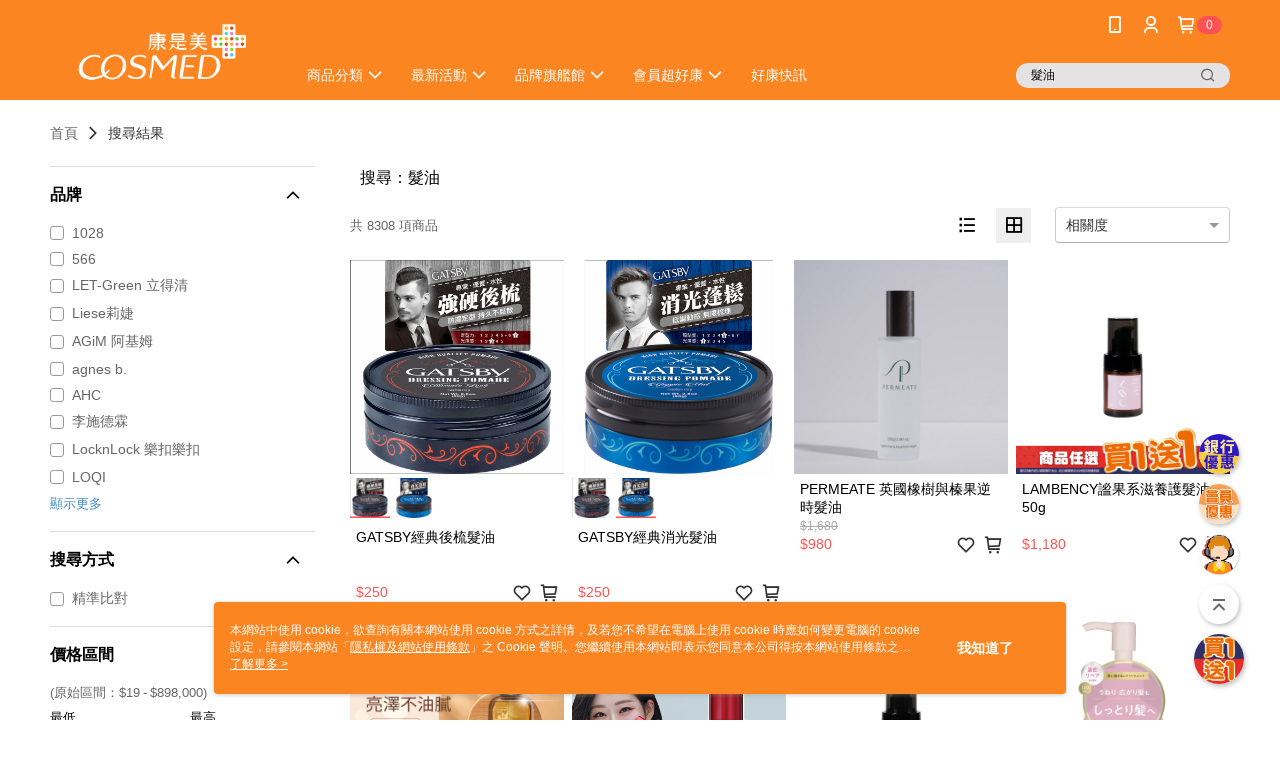

--- FILE ---
content_type: text/html; charset=utf-8
request_url: https://shop.cosmed.com.tw/v2/Search?q=%E9%AB%AE%E6%B2%B9&shopId=2131
body_size: 30462
content:
<!DOCTYPE html>
<html>
<head>
  <title>髮油 | 熱銷推薦 | 康是美網購eShop</title>
  <meta property="og:title" content="康是美官方網購eShop">
  <meta property="og:type" content="website">
  <meta property="og:url" content="https://shop.cosmed.com.tw/catalog/search/">
  <meta property="og:description" content="康是美行動購物24hr不打烊，首下載立即獲得折價券！免費入會享積點（週二點數6倍），提供醫美、美妝保養、保健、生活用品等上千款商品，週週新品，享受藥妝購物新體驗。">
  <meta name="fb:app_id" content="1741229772765546">
  <meta name="viewport" content="width=device-width, initial-scale=1">
  <meta name="description" content="你想找的髮油都在康是美網購eShop，購買人氣推薦髮油相關商品立即上康是美網購eShop，享有優惠價格與最佳選擇">
  <meta name="keywords" content="">
  <link rel="alternate" hreflang="x-default" href="https://shop.cosmed.com.tw/catalog/search/" />
  <link rel="alternate" href="https://shop.cosmed.com.tw/catalog/search/?lang&#x3D;zh-TW" hreflang="zh-TW" />
  <link rel="canonical" href="https://shop.cosmed.com.tw/catalog/search/" />
  <link rel='stylesheet' href='https://cms-static.cdn.91app.com/lib/cms-theme-core/3.88.1/css/desktop.default.css?v=3.88.1'> 
  <link rel='stylesheet' href='https://cms.cdn.91app.com/cms/common/iconFonts/v1.1.15/nine1/nine1.css' />
  
  <script>
      (function (global) {
          global.nineyi = global.nineyi || {};
          (function (nineyi) {
              nineyi.shopId = 2131;
              nineyi.dependencies = {"imageServiceConfig":{"contentImagesPath":"contents/images","contentIcoPath":"contents/ico","imagePath":"images/original/","imageHost":"https://cms-static.cdn.91app.com/"},"isClearCache":false,"browsingMode":"desktop","device":"desktop","apiConfig":{"serverApiHost":"https://webapi-internal.91app.io/","clientApiHost":"/","isEnableCdnApi":true,"cdnApiHost":"https://webapi.91app.com/","bffHost":"https://fts-api.91app.com","ftsHost":"https://fts-api.91app.com/cms/v1","ftsHostTemp":"https://fts-api.91app.com"},"machineName":"catalog-76658f5866-9vbkr","fetchTimeout":"8000","env":"prod","isBot":false,"isGooglebot":false,"shopDomainName":"shop.cosmed.com.tw","pageName":"search","routerPath":"","requestFullUrl":"https://shop.cosmed.com.tw/catalog/search/","shopId":2131,"isFromApp":false,"isShowCustomerServiceCenter":true,"isIE":false,"clientIp":"3.140.241.214","shopProfile":{"DomainType":"Official","AvailableDomain":"","ShopBasicInfo":{"ShopId":2131,"ShopName":"康是美網購eShop","ShopStatus":"Open","HasPreviewPermission":false,"ShopStartDate":"/Date(1462982400000+0800)/","ShopDomain":"shop.cosmed.com.tw","IosAppId":"1108323834","AndroidPackageName":"com.nineyi.shop.s002131","IsAdultShop":false,"SsoDomain":"shop.cosmed.com.tw","ShopType":"Main","ThemeColor":"Orange","HasApp":true,"LayoutType":"Default","RefUrl":"https://bmai.app/dceae00f","HasBrandStory":true,"HasShopSummary":true,"StoreTotalCount":575,"DesktopLayoutLogo":"https://img.91app.com/webapi/images/s/ShopOfficialDesktopLayoutLogo/2131/2131logo?v=202602010014","MobileLayoutLogo":"https://img.91app.com/webapi/images/s/ShopOfficialMobileLayoutLogo/2131/2131logo?v=202602010014","PageTitle":"康是美官方網購eShop","FavIconUrl":"https://img.91app.com/webapi/images/o/16/16/ShopFavicon/2131/2131favicon?v=202602010014","AppleTouchIconUrl":"//img.91app.com/webapi/images/t/512/512/ShopIcon/2131/0/02011233","EnableSendAppLinkSMS":false,"ShopAppNameList":[{"AppName":"康是美網購","OSTypeDef":"Android"},{"AppName":"康是美網購","OSTypeDef":"iOS"}],"MetaDescription":"康是美行動購物24hr不打烊，首下載立即獲得折價券！免費入會享積點（週二點數6倍），提供醫美、美妝保養、保健、生活用品等上千款商品，週週新品，享受藥妝購物新體驗。","MetaKeywords":"康是美,COSMED,網購,eShop,網路購物,網路商店,藥妝,保健,保養,美妝,醫美,開架保養,面膜,買1送1","SupplierName":"統一生活事業股份有限公司","IsAntiFraud":true,"CustomerServiceChannel":"91APP","IsDownloadAndroidAPK":false,"SoldOutType":0,"EnableSessionExpire":false,"IsEnabledBackInStockAlert":true,"ShopNameMultilingualContentMap":{},"RecaptchaEnterpriseSiteKey":"6LcysaMpAAAAAKfnSk1oB3JJjaEBhtqnEOpzC1c9"},"ShopThirdPartyConfigInfo":{"FacebookConfig":{"FansPageUrl":"https://www.facebook.com/cococo.cosmed","AppId":"1741229772765546","CommonAppId":"1741229772765546","CustomAudiencesPixelIds":["412904648886106","1569427777157185","1575078666665768","1217803711611261","685069335822192"],"IsEnableFacebookManualAdvancedMatching":true},"GoogleConfig":{"GoogleAnalyticsTrackingId":"UA-61451075-31","GTMContainerId":"GTM-W9RKV8","OfficialShopGoogleTagConfig":{"GoogleConversionData":{"TrackingIdList":["852403069","795613016","870326021","11349654135","16494998514","955836099","813808201"],"ShopUseNewCode":true,"ConversionList":[{"Id":"852403069","Label":"Oko1CNen3HoQ_ca6lgM","TagType":"GoogleConversionForShoppingCart"},{"Id":"795613016","Label":"9m6kCM_FvsQBENiusPsC","TagType":"GoogleConversionForShoppingCart"},{"Id":"870326021","Label":"QsgACLXbrOwBEIW-gJ8D","TagType":"GoogleConversionForShoppingCart"},{"Id":"11349654135","Label":"easKCLCbx-UYEPf096Mq","TagType":"GoogleConversionForShoppingCart"},{"Id":"16494998514","Label":"FECjCImOsZwZEPLntrk9","TagType":"GoogleConversionForShoppingCart"},{"Id":"852403069","Label":"_7-5CICt3HoQ_ca6lgM","TagType":"GoogleConversionForRegistrationCompleted"},{"Id":"795613016","Label":"4UB6CNKyzsQBENiusPsC","TagType":"GoogleConversionForRegistrationCompleted"},{"Id":"870326021","Label":"8zD_CJrVrOwBEIW-gJ8D","TagType":"GoogleConversionForRegistrationCompleted"},{"Id":"11349654135","Label":"yxElCK2bx-UYEPf096Mq","TagType":"GoogleConversionForRegistrationCompleted"},{"Id":"16494998514","Label":"R1xACIaOsZwZEPLntrk9","TagType":"GoogleConversionForRegistrationCompleted"},{"Id":"955836099","Label":"EiVgCPW342YQw83jxwM","TagType":"GoogleConversionForPayFinish"},{"Id":"870326021","Label":"gdmECIeskmsQhb6AnwM","TagType":"GoogleConversionForPayFinish"},{"Id":"852403069","Label":"lye_CNudpHEQ_ca6lgM","TagType":"GoogleConversionForPayFinish"},{"Id":"813808201","Label":"jCZ6CLeWzn4QyfSGhAM","TagType":"GoogleConversionForPayFinish"},{"Id":"795613016","Label":"sJs5CIeyzsQBENiusPsC","TagType":"GoogleConversionForPayFinish"},{"Id":"11349654135","Label":"eCaYCKqbx-UYEPf096Mq","TagType":"GoogleConversionForPayFinish"},{"Id":"16494998514","Label":"qslpCIOOsZwZEPLntrk9","TagType":"GoogleConversionForPayFinish"}]},"GoogleRemarketingData":{"TrackingIdList":["870326021","852403069","795613016","11349654135","16494998514"],"RemarketingList":[{"TrackingId":"870326021","Label":""},{"TrackingId":"852403069","Label":""},{"TrackingId":"852403069","Label":"lye_CNudpHEQ_ca6lgM"},{"TrackingId":"795613016","Label":""},{"TrackingId":"11349654135","Label":""},{"TrackingId":"16494998514","Label":""}]},"GoogleAdwordsTrackingIdList":["852403069","795613016","870326021","11349654135","16494998514","955836099","813808201"]},"GoogleAnalytics4TrackingId":"G-P4QZ3R3CM0"},"LineConfig":{"LineUserId":"@cosmedeshop","IsLineShopLandingPopupEnabled":false,"LineADTracking":[{"LineTagIdCode":"2f7ea122-359d-4acf-b5bc-737ca472a507","LineTrackingEvent":["Finish","AddToCart","Registration","ViewContent"]},{"LineTagIdCode":"efddb899-868a-4578-92c1-c8f26aa44029","LineTrackingEvent":["Finish","AddToCart","Registration","ViewContent"]}]},"InstagramConfig":{"ShopInstagramUrl":""},"AdobeAnalyticsConfig":{"ScriptUrl":""},"YahooConfig":{"YahooGeminiTrackingInfoList":[]},"HasCustomerBot":false,"IsPassOuterMemberCode":true},"ShopCustomerServiceInfo":{"CustomServicePhone":"0800005665","CustomServicePhoneDesc":"週一～週五，09:00～17:30","FacebookBot":{"IsEnable":false,"CloseTime":false,"StartWeeklyWorkingDay":null,"EndWeekDayWorkingDay":null,"StartTime":null,"EndTime":null},"OmnichatAppKey":null,"OmnichatSsoKey":null,"ChatBotEnabled":true,"Vendor":"91APP","ExtensionMarketplaceUrl":"","VendorToken1":"","VendorToken2":""},"ShopFunction":{"IsShowQuestionInsert":true,"IsRememberCreditCard":false,"IsEnabledMultiShopCategory":true,"IsShowChangePassword":false,"IsEnableAddressBook":true,"AddressBookVersion":2,"IsPriceOnTop":false,"IsEnabledNewProductCard":true,"IsEnabledShopCategoryAutoDescription":true,"IsSuggestPriceShowPrice":false,"IsEnableLineAppOrder":false,"IsShowShopIntroduce":true,"IsEnabledRetailStoreExpress":false,"IsEnableShopCustomCurrencyRate":false,"IsEnabledCustomTranslation":true,"IsEnableStoreCredit":false,"IsShowStoreCreditInfo":false,"IsShowStoreOnlyLabel":true,"IsEnabledShopReturnGoods":true,"IsEnabledShopChangeGoods":false,"IsEnabledShopCustomReturnGoods":false,"IsEnabledShopCustomChangeGoods":false,"IsEnableSendAppDownLoadLinkReCaptcha":false,"IsEnabledSalesOrderExtendInfo":false,"IsShowAccountBinding":true,"IsEnableCommentAfterLogin":false,"IsEnableCommentAfterLoginReview":true,"IsShowTradesOrderGroupQRCode":false,"IsEnableGoogleAdManager":true,"IsEnableSkuPointsPay":false,"PointsPayDisplayType":"PointDesc","IsEnableMemberTierEventPopup":false},"EnableCmsModuleTypes":[],"IsVerifyCellphoneBeforeGetOuterId":true},"locale":"zh-TW","translationsData":{"zh-TW":{"theme_core":{"activity":{"days":"天","go_to_promotion_list":"查看活動列表","hours":"時","minutes":"分","promotion_come_to_end":"即將結束","promotion_latest":"最新","seconds":"秒"},"blog":{"article_default_description":"你可以開始在左側設定模組內容，文字模組提供了簡易編輯功能，可設定「字級大小」、「置左、置中、置右」、「粗體、設定文字顏色」，利用這些編輯功能，你可以很方便的編輯排版，完成豐富的內容經營！","article_default_title":"你可以開始在左側設定模組內容","intro":"文章引言","see_more":"去看看","tag":"醒目標籤","title":"文章標題"},"breadcrumbs":{"home_page":"首頁","store_express_page":"門市快送"},"browsing_history":{"bestsellers":"熱銷商品","browsing_history":"瀏覽紀錄","browsing_history_clear":"清除瀏覽紀錄","browsing_history_items":"件商品","browsing_history_none":"暫無瀏覽紀錄","browsing_history_see_more":"快去看看"},"collection_detail":{"detail_page_introduction":"穿搭介紹","detail_page_title":"日本穿搭","home_page":"首頁","no_product":"此穿搭頁面商品台灣皆無販售","not_found":"找不到相關的內容","relative_list_title":"此店員其它穿搭","sku_product_list_title":"穿著單品"},"collection_list":{"list_page_title":"日本穿搭","not_found":"找不到相關的內容","product_count":"共 %{productCount} 件商品"},"default":{"cancel":"取消","confirm":"確認","currency":"幣別","currency_selection":"幣別選擇","custom_title":"自訂標題","language":"語系","language_selection":"語系選擇","loading":"載入中...","look_around":"先逛逛","privacy_tip_info_check":"我知道了","privacy_tip_info_first":"本網站中使用 cookie，欲查詢有關本網站使用 cookie 方式之詳情，及若您不希望在電腦上使用 cookie 時應如何變更電腦的 cookie 設定，請參閱本網站「","privacy_tip_info_read_more":"了解更多 >","privacy_tip_info_second":"隱私權及網站使用條款","privacy_tip_info_third":"」之 Cookie 聲明。您繼續使用本網站即表示您同意本公司得按本網站使用條款之 Cookie 聲明使用 cookie。","restricted_popUp_content_check_age":"才能瀏覽與購買","restricted_popUp_content_HK":"警告：本物品內容可能令人反感；不可將本物品派發、傳閱、出售、出租、交給或出借予年齡未滿18歲的人士或將本物品向該等人士出示、播放或放映。","restricted_popUp_content_info":"請確認你的年齡已成年","restricted_popUp_enter":"已成年，繼續","restricted_popUp_leave":"未成年，離開","restricted_popUp_title":"限制級商品","settings":"設定"},"download":{"download_app":"此內容頁面僅限 APP 瀏覽，下載後查看內容","download_link":"或點擊下載","scan_qr_code":"掃描 QR Code 下載"},"error":{"page_not_found":"URL 錯誤，找不到此頁面","to_home":"點此回首頁"},"footer":{"about_us":"關於我們","anti_fraud_desc":"若接到可疑電話，請洽詢165反詐騙專線","benefit_terms":"會員權益聲明","best_view":"本站最佳瀏覽環境請使用Google Chrome、Firefox或Edge以上版本","brand_story":"品牌故事","contact_us":"聯絡我們","faq":"常見問題","message":"客服留言","official_app":"官方APP","payment":"付款方式","privacy":"隱私權及網站使用條款","return_exchange":"退換貨方式","service_information":"客服資訊","shipping":"運送方式","shopping_instructions":"購物說明","store_info":"門市資訊","store_introduction":"商店簡介","terms_and_conditions":"條款及細則"},"header":{"activity":"最新活動","app_download_send_to_number":"已傳送至%{phoneNumber}<br />您也可以掃描QR code下載","app_download_send_to_phone":"APP載點已傳送至您的手機!<br />您也可以掃描QR code下載","app_download_use_qr_code":"建議您使用QR code掃描下載","barcode_search_placeholder":"請輸入關鍵字或%{skuOuterIdName}","category":"商品分類","category_all":"此分類全部商品","category_badge_gift":"贈品","check_order":"查看訂單","checkout":"結帳","click_to_track_status":"點我追蹤狀態 (外連至UberDirect)","contact_customer":"聯繫客服","current_state":"目前狀態","customer_contact":"客服聯繫","deliver_to_new":"$0<store> 外送 至 $1<address>","delivered_to":"$0<store> 配送到： $1<address>","delivery_address":"外送地址","delivery_by":"由%{name}店為你配送！","delivery_time":"指定配達時段","download":"開啟APP","download_app":"APP下載","download_app_describe":"輸入手機下載官方APP，購物更便利","free_send_download_app":"免費傳送載點至手機","i_know":"我知道了","input_cellphone":"請輸入台灣手機號碼","input_cellphone_global":"請輸入手機號碼","input_key_word":"搜尋商品","invalid_cellphone_format":"手機格式不正確","link_word":"文字連結","log_out":"會員登出","login_signup":"會員登入/註冊","muji_search_barcode":"國際條碼搜尋","muji_search_placeholder":"請輸入關鍵字或國際條碼","my_account":"我的帳戶","my_coupons":"我的優惠券","my_favorite":"我的收藏","my_membership":"會員專區","my_orders":"訂單查詢","new_add_item":"最新加入項目","order_cancel_msg":"系統已為您取消訂單，如有疑問請","order_delivery_address":"目前此筆配送到 %{address} 的訂單","order_delivery_success":"您的訂單已成功配達。","order_fail_msg":"因部分原因配送異常，請您儘快與","order_set":"訂單成立","others_looking_for":"看看其他人都找了什麼","pick_up_at_the_store":"取貨門市","please_enter_shipping_address":"請輸入配送地址","points":"%{point}點","purchase_extra":"加價購","recommended_brand":"推薦品牌","scan_qr_download":"手機掃描 QR Code 立即下載","search":"搜尋","search_barcode":"%{skuOuterIdName}搜尋","shopping_cart":"購物車","shopping_cart_empty":"購物車內目前沒有商品","store":"%{name}店","store_selection_default_text":"選擇門市","store_selection_greeting":"歡迎蒞臨：","store_selection_hint_step1":"選擇最常去的門市為您服務吧！","store_selection_hint_step2":"由%{storeName}為您服務！","top_message":"此區為置頂訊息","use_app":"立刻使用官方APP","your_pick_up_store":"你的取貨門市！"},"header_slider":{"about_caption":"關於","about_us":"關於我們","activity":"最新活動","activity_and_preferential":"活動與優惠","answered":"常見問題","brand_story":"品牌故事","category":"分類","category_all_items":"全部商品","contact_us":"聯絡我們","customer_information":"客服資訊","events_and_discounts":"活動與優惠","exchange":"退換貨方式","facebook":"Facebook","follow_community":"追蹤社群","go_to_target_text":"前往%{targetText}","input_coupon":"優惠券","instagram":"Instagram","invitation_events":"邀請活動","invite_friends":"邀請好友","limited_discount":"限時折扣","line":"LINE","membership":"會員權益聲明","message":"客服留言","not_support_for_just_an_hour":"目前門市不支援小時達服務，先去其他地方逛逛","official_app":"官方APP","payment":"付款方式","privacy_policy":"隱私權及網站使用條款","select_channel":"選擇頻道分類","service_description":"服務說明","shipping":"運送方式","shop_category_is_in_preparation":"分類商品準備中，先去其他地方逛逛","shop_information":"商店資訊","shop_instructions":"購物說明","store":"門市","store_discounts":"門市券","store_information":"門市資訊","store_introduction":"商店簡介","terms_and_conditions":"條款及細則"},"hot_sale_ranking":{"page_title":"熱銷排行榜"},"inline":{"april":"4月","august":"8月","december":"12月","delivery":"外送","delivery_order_status_completed":"餐點已送達","delivery_order_status_delivering":"司機取餐運送中...","delivery_order_status_delivering_desc":"餐點已準備完成，等候司機取餐運送至指定地點","delivery_order_status_preparation_desc":"司機取餐後將以簡訊通知您","delivery_order_title":"預計送達時間","february":"2月","friday":"週五","january":"1月","july":"7月","june":"6月","march":"3月","may":"5月","monday":"週一","november":"11月","number_of_order":"訂單編號","number_of_people_dining":"%{number} 位","october":"10月","please_select_branch":"請選擇分店","reservation_button_reserve_table_title":"立即預訂","reservation_button_reserve_takeout_or_delivery_title":"立即預訂","reservation_dd_reserve_brand_title":"品牌","reservation_dd_reserve_store_title":"分店","reservation_dd_reserve_type_title":"預訂類型","reservation_option_booking":"訂位","reservation_option_online_shoping":"線上購物","reservation_option_takeout_or_delivery":"訂餐","reservation_order_title":"訂位資訊","saturday":"週六","seated":"已入座","select_branch":"選擇分店","september":"9月","sunday":"週日","take_out":"外帶","takeout_delivery_order_status_preparation":"餐點準備中...","takeout_delivery_order_status_waiting_confirmation":"訂單等待餐廳確認中","takeout_delivery_order_status_waiting_desc":"等餐廳確認後，您會收到簡訊才算訂單完成","takeout_order_status_completed":"已完成取餐","takeout_order_status_preparation_desc":"餐點準備完成後將以簡訊通知您","takeout_order_status_ready":"餐點準備完成，等待取餐","takeout_order_status_ready_desc":"請使用訂單編號至餐廳門市取餐","takeout_order_title":"預計取餐時間","thursday":"週四","today":"今日","tuesday":"週二","wednesday":"週三"},"location_inventory":{"cart_will_adjust":"你已選擇了不同的門市，如要繼續，你的購物車將會受庫存影響被調整。","change_delivery_store":"更換配送門市？","current_store":"目前配送門市","currently_busy":"目前忙碌中","have_inventory":"尚有庫存","nearby_inventory":"查看鄰近庫存","no_inventory":"暫無庫存","no_store_available":"目前無可配送門市","other_nearby_store":"其它鄰近門市","please_select_other_store":"目前門市暫時關閉服務，請重新選擇其它門市","re_enter_page":"請重新進入頁面，查看其它鄰近門市","select_this_store":"選擇此門市","sorry":"很抱歉！"},"member":{"check_member_level_description":"查看會員等級說明","check_new_level_benefits":"快來查看新等級的會員權益","check_renew_level_benefits":"快來查看目前等級的會員權益","congrats_upgrade":"升等成功！","renewal_successful":"續等成功！"},"product":{"add_back_in_stock":"貨到通知我","add_cart":"加入購物車","add_favorite":"收藏","add_to_cart":"購買","all_available_items_added":"你已將所有可購買商品添加到購物車","already_in_cart":"已在購物車","app_only":"APP獨賣！馬上下載","back_in_stock":"貨到通知","back_in_stock_input_mail_first":"可訂購時將以電子郵件或 App 推播通知","back_in_stock_input_mail_second":" 因數量有限，收到系統通知後請盡快購買，此功能無法保留商品","back_in_stock_input_mail_third":"確認通知即為同意商品追蹤 Email 及推播，並更新會員電子郵件資料","back_in_stock_limit_first":"訂閱數量已達上限，","back_in_stock_limit_second":"可至貨到通知頁面刪除","back_in_stock_not_login":"請先登入，再開啟通知","can_not_buy":"無法購買","cancel_back_in_stock":"取消貨到通知","choose_purchase_method":"請選擇購買方式","confirm":"確認","immediately_buy":"立即結帳","immediately_buy_express_sale_page":"馬上搶購","in_store_only":"門市限定","include_these_salepages_text":"內含以下商品","input_mail":"輸入電子郵件","insufficient_inventory":"庫存量不足","is_missing_purchase_method":"無法購買","its_restricted_product":"此為%{label}商品","limit_max_value_msg":"最多購買上限為%{maxValue}件","login":"登入","login_and_try_again":"請先登入會員後再試一次","mail":"電子郵件","mail_format_error":"電子郵件格式錯誤","max_purchase_limit":"已達最大可購數量","maximum_purchase_of_limit_items_for_this_product":"本商品最多購買 %{maxValue} 件","no_restock":"售完不補貨","not_selling_mask_label_text":"暫停販售","not_start_sell":"尚未開賣","points":"%{points}點","points_string":"點","purchase_qualification_required":"需至少符合以下一項資格才可購買","required":"必填","restock":"售完補貨中","salepage_bundle_p2_title":"選擇商品選項","salepage_removed_placeholder":"此商品已下架","select_product_for_comment":"選擇要評價的商品","selling_start_date_time":"%{sellingStartDateTime} 開賣","selling_will_kickoff":"即將開賣","share_to_buy":"分享後立即購買","sku_select_placeholder":"請選擇商品選項","sold_out":"已售完","sold_out_express_sale_page":"熱銷一空","some_items_are_out_of_stock":"部分商品的選項庫存不足，請重新選擇","stock_qty":"可售 %{stockQty} 件","subscribed_time":"加入時間：","this_option_is_out_of_stock":"此選項庫存不足，請重新選擇","unable_to_add_cart":"無法加入購物車"},"promotion":{"come_to_end":"即將結束","latest":"最新"},"quick_entry":{"shortcut_function":"快捷功能"},"recommendation_section":{"other_people_watching":"其他人也在看","recommended_to_you":"為你推薦","you_might_like":"你可能會喜歡"},"search":{"search_product":"搜尋商品"},"shop_category":{"all":"全部","all_category":"所有分類","all_products":"全部商品","category":"分類","category_products_title":"分類商品","chosen":"已選擇","clear_all_filters":"清除所有篩選","create_fast_buy_order_system_error":"系統忙碌中，請稍後再試。","delivery_sms":"配送簡訊","fast_buy":"快速結帳","fast_buy_api_false_common_message":"快速結帳失敗，請重新整理","fast_buy_change_order":"修改訂單","fast_buy_confirm":"確認","fast_buy_confirm_payment":"確認付款","fast_buy_discount":"折扣","fast_buy_discount_coupon":"折價券","fast_buy_eligible":"符合","fast_buy_error_message":"錯誤訊息","fast_buy_freight":"運費","fast_buy_giveaway":"贈","fast_buy_go_to_checkout":"前往結帳","fast_buy_go_to_index":"回首頁","fast_buy_ineligible":"不符合","fast_buy_no_garbage_error_message":"很抱歉，目前環保二用袋已售罄無法提供快速結帳。","fast_buy_order_info":"訂單資訊","fast_buy_payment_method":"付款方式","fast_buy_product_information":"商品資訊","fast_buy_receiver_info":"收件人資訊","fast_buy_shipping_coupon_discount":"運費券折扣","fast_buy_sold_out":"已售完","fast_buy_subtotal":"小計","fast_buy_total":"總計：","fast_buy_with_promo_code":"（含使用優惠碼 %{promoCode}）","filter":"篩選","filter_selected":"已選擇篩選條件","gift":"贈品","go_to_other_category":"先去別的分類逛逛","go_to_other_place":"先去其他地方逛逛","highest":"最高","home_page":"首頁","lowest":"最低","no_products_matched_filter":"沒有商品符合篩選條件","not_support_for_just_an_hour":"目前門市不支援小時達服務","order_delivery_notification":"下單後務必留意$0<sms>與$1<notification>確保商品順利送交予您！","orderby_curator":"店長推薦","orderby_newest":"最新上架","orderby_page_view":"最多人看","orderby_price_high_to_low":"價格高到低","orderby_price_low_to_high":"價格低到高","orderby_sales":"熱賣商品","original_range":"原始區間","pay_amount":"金額：","payment":"付款方式","please_choose":"請選擇","popular_tag":"熱門標籤","price":"價格","price_range":"價格區間","product_category":"商品分類","product_count":"共 %{productCount} 項商品","products_in_this_section":"本區商品","publish_notification":"推播通知","related_category":"相關分類","related_products":"相關商品","select_category":"選擇分類","select_channel":"選擇頻道分類","shipping":"運送方式","shop_category_is_in_preparation":"分類商品準備中","shopping_cart_price":"購物車金額：","show_all_filters":"顯示所有篩選條件","show_less":"顯示更少","show_more":"顯示更多","sort_by":"排序","swipe_to_next_category":"繼續滑動看下一個分類","swipe_to_prev_category":"繼續滑動看上一個分類","unlimited":"不限","watching":"你正在看"},"store_express":{"active_location":"配送門市","address":"地址","address_not_found":"輸入的地址不在配送範圍無法運送，請嘗試輸入其他地址","address_title":"快送地址","auto_locate_failed":"獲取定位失敗","auto_locate_success":"定位成功","avaliable_locations":"可配送鄰近門市如下：","block":"地區","change_location_hint":"將為你確認購物車商品在「%{locationName}」的庫存，你確定要變更嗎？","check_location":"已配對最近門市","chincking":"配對中","city":"縣市","comment":"備註","comment_hint":"輸入樓層或房號","confirm":"確認","display_error_msg":"顯示錯誤訊息","distance":"距離","inout_address":"輸入地址","input_address":"輸入地址","input_floor":"輸入樓層或房號","input_location":"輸入門市","left_hint":"你確定要離開外送門市服務嗎？","location_service":"定位服務","location_title":"變更配送門市","modify":"修改","no_choice":"尚未選擇","no_location_address":"尚無門市地址","receiver_info":"收件資訊","renew_location":"已重新配對新門市","select_block":"選擇地區","select_city":"選擇縣市","send_to":"外送至","sent_to_address":"外送至%{address}","update_location_confirm":"修改地址或配送門市，須回到首頁調整並重新結帳，你確定要修改嗎？","welcome":"歡迎使用門市快送"},"tag_category":{"related_category":"相關分類","related_products":"相關商品","watching":"你正在看"},"toast":{"add_success":"加入成功","add_to_cart_fail":"加入購物車失敗，請稍後再試","add_to_wishlist_successfully":"加入收藏成功","back_in_stock_subscribe_success":"可訂購時將通知","back_in_stock_unsubscribe_success":"已取消通知","cancel_back_in_stock_input_mail_success":"已取消通知","filter_upper_limit":"篩選條件已達上限","got_it":"我知道了","is_closed":"商品已下架","login_success":"登入成功","logout_success":"登出成功","no_start":"商品尚未開賣","not_found":"無此商品","reload":"重新整理","remove_success":"移除成功","removed_from_wishlist_successfully":"移除收藏成功","sale_page_bundle_loading_failed":"無法載入商品資訊","select_error":"請先選取選項","sold_out":"商品已售完","submit_error":"送出失敗","submit_success":"送出成功","system_error":"系統忙碌中，請重試","un_listing":"此商品尚未發布"},"toolbox":{"coupon":"門市券","custom":"自訂功能","fb_messenger":"FB Messenger","fb_page":"Facebook 粉絲團","fb_send_messege":"發送訊息","ig":"Instagram","line":"LINE","store_info":"門市資訊"}},"catalog":{"common":{"home_page":"首頁","no_permission_page":"沒有權限","not_found_page":"很抱歉，找不到此頁面","product_count":"共 %{productCount} 件商品"},"search":{"all_category":"全部分類","exact_match":"精準比對","no_search_result":"無搜尋結果","not_found":"找不到相關的內容","please_research":"請調整進階篩選的內容，或放寬條件重新搜尋","popular_keywords":"看看其他人都找了什麼","search":"搜尋","search_mode":"搜尋方式","search_order_correlation":"相關度","search_order_newest":"新品","search_order_page_view":"最多人看","search_order_price_high_to_low":"價格高到低","search_order_price_low_to_high":"價格低到高","search_order_relevance":"綜合排序","search_order_sales":"熱賣商品","search_page":"搜尋結果頁","search_page_description":"你想找的%{searchKeyword}都在%{shopName}，購買人氣推薦%{searchKeyword}相關商品立即上%{shopName}，享有優惠價格與最佳選擇","search_page_title":"%{searchKeyword} | 熱銷推薦 | %{shopName}","search_results":"搜尋結果","selection_criteria":"選擇條件","store_express_page":"門市快送","try_other_keyword":"請嘗試使用其他關鍵字"}}}},"market":"TW","isEnableLocaleSelect":true,"isShowCollectionBoard":false,"isEnableCustomerServiceCenter":true,"isEnableCmsCdn":true,"themecoreVersion":"3.88.1","serverRenderData":{"searchProvider":"jooii","searchResult":{"SalePageList":[{"Id":4769805,"ShopId":2131,"Title":"GATSBY經典後梳髮油","SubTitle":"","Price":250,"PriceDisplayType":"Price","PairsPrice":0,"PairsPoints":0,"DisplayPointsPayPairsList":[],"PointsPayDisplayType":"","IsFav":false,"SellingStartDateTime":"/Date(1719382920000+0800)/","Sort":1000,"PV":2,"PicUrl":"//img.91app.com/webapi/imagesV3/Cropped/SalePage/4769805/0/639052547644830000?v=1","DynamicPicUrl":"//img.91app.com/webapi/imagesV3/Dynamic/SalePage/4769805/0/639052835644830000?v=1","IsDynamicPic":true,"PicList":["//img.91app.com/webapi/imagesV3/Cropped/SalePage/4769805/0/639052835644830000?v=1","//img.91app.com/webapi/imagesV3/Cropped/SalePage/4769805/1/639052835644830000?v=1"],"SuggestPrice":250,"ImageCount":2,"Score":"104.49991","UpdatedDateTime":"/Date(1769657964483+0800)/","SellingQty":31,"IsSoldOut":false,"IsFreeFee":false,"HasStoreDelivery":false,"IsRefrigerator":false,"IsFreezer":false,"IsInstallment":false,"IsLocationPickup":false,"Tags":[],"ListingStartDateTime":"/Date(1719382920000+0800)/","ListingEndDateTime":"/Date(-62135596800000)/","SellingEndDateTime":"/Date(-62135596800000)/","StatusDef":null,"ReqQty":0,"SalePageCode":null,"IsComingSoon":false,"IsShowSellingStartDateTime":false,"SoldOutActionType":"OutOfStock","EnableIsComingSoon":true,"DisplayTags":[],"SalePageModes":"","SalePageGroup":{"GroupCode":"SG251212G0005W","GroupTitle":"","GroupIconStyle":"Square","SalePageItems":[{"SalePageId":4769805,"GroupItemTitle":"","ItemSort":1000,"ItemUrl":"//img.91app.com/webapi/imagesV3/Cropped/SalePage/4769805/0/639052835644830000?v=1","ImageUpdatedDateTime":"/Date(1765491291391+0800)/","ImageGroup":"SalePage"},{"SalePageId":4277401,"GroupItemTitle":"","ItemSort":1000,"ItemUrl":"//img.91app.com/webapi/imagesV3/Cropped/SalePage/4277401/0/639052835644830000?v=1","ImageUpdatedDateTime":"/Date(1765491291391+0800)/","ImageGroup":"SalePage"}],"IsFromSearchES":true},"SourceIds":null,"SourceFirstId":0,"Category":null,"IsRestricted":false,"IsSalePageBundle":false,"PromotionPriceList":[],"IsSupportLocalTime":true,"Metafields":{},"SalesChannel":["Online"]},{"Id":4277401,"ShopId":2131,"Title":"GATSBY經典消光髮油","SubTitle":"","Price":250,"PriceDisplayType":"Price","PairsPrice":0,"PairsPoints":0,"DisplayPointsPayPairsList":[],"PointsPayDisplayType":"","IsFav":false,"SellingStartDateTime":"/Date(1719387900000+0800)/","Sort":1000,"PV":2,"PicUrl":"//img.91app.com/webapi/imagesV3/Cropped/SalePage/4277401/0/639052547817330000?v=1","DynamicPicUrl":"//img.91app.com/webapi/imagesV3/Dynamic/SalePage/4277401/0/639052835817330000?v=1","IsDynamicPic":true,"PicList":["//img.91app.com/webapi/imagesV3/Cropped/SalePage/4277401/0/639052835817330000?v=1","//img.91app.com/webapi/imagesV3/Cropped/SalePage/4277401/1/639052835817330000?v=1"],"SuggestPrice":250,"ImageCount":2,"Score":"103.934135","UpdatedDateTime":"/Date(1769657981733+0800)/","SellingQty":2,"IsSoldOut":false,"IsFreeFee":false,"HasStoreDelivery":false,"IsRefrigerator":false,"IsFreezer":false,"IsInstallment":false,"IsLocationPickup":false,"Tags":[],"ListingStartDateTime":"/Date(1719387900000+0800)/","ListingEndDateTime":"/Date(-62135596800000)/","SellingEndDateTime":"/Date(-62135596800000)/","StatusDef":null,"ReqQty":0,"SalePageCode":null,"IsComingSoon":false,"IsShowSellingStartDateTime":false,"SoldOutActionType":"OutOfStock","EnableIsComingSoon":true,"DisplayTags":[],"SalePageModes":"","SalePageGroup":{"GroupCode":"SG251212G0005W","GroupTitle":"","GroupIconStyle":"Square","SalePageItems":[{"SalePageId":4769805,"GroupItemTitle":"","ItemSort":1000,"ItemUrl":"//img.91app.com/webapi/imagesV3/Cropped/SalePage/4769805/0/639052835817330000?v=1","ImageUpdatedDateTime":"/Date(1765491291391+0800)/","ImageGroup":"SalePage"},{"SalePageId":4277401,"GroupItemTitle":"","ItemSort":1000,"ItemUrl":"//img.91app.com/webapi/imagesV3/Cropped/SalePage/4277401/0/639052835817330000?v=1","ImageUpdatedDateTime":"/Date(1765491291391+0800)/","ImageGroup":"SalePage"}],"IsFromSearchES":true},"SourceIds":null,"SourceFirstId":0,"Category":null,"IsRestricted":false,"IsSalePageBundle":false,"PromotionPriceList":[],"IsSupportLocalTime":true,"Metafields":{},"SalesChannel":["Online"]},{"Id":11345693,"ShopId":2131,"Title":"PERMEATE 英國橡樹與榛果逆時髮油","SubTitle":"","Price":980,"PriceDisplayType":"Price","PairsPrice":0,"PairsPoints":0,"DisplayPointsPayPairsList":[],"PointsPayDisplayType":"","IsFav":false,"SellingStartDateTime":"/Date(1767926160000+0800)/","Sort":1000,"PV":8,"PicUrl":"//img.91app.com/webapi/imagesV3/Cropped/SalePage/11345693/0/639053254274630000?v=1","DynamicPicUrl":"//img.91app.com/webapi/imagesV3/Dynamic/SalePage/11345693/0/639053542274630000?v=1","IsDynamicPic":true,"PicList":["//img.91app.com/webapi/imagesV3/Cropped/SalePage/11345693/0/639053542274630000?v=1","//img.91app.com/webapi/imagesV3/Cropped/SalePage/11345693/1/639053542274630000?v=1","//img.91app.com/webapi/imagesV3/Cropped/SalePage/11345693/2/639053542274630000?v=1","//img.91app.com/webapi/imagesV3/Cropped/SalePage/11345693/3/639053542274630000?v=1","//img.91app.com/webapi/imagesV3/Cropped/SalePage/11345693/4/639053542274630000?v=1"],"SuggestPrice":1680,"ImageCount":5,"Score":"92.268234","UpdatedDateTime":"/Date(1769728627463+0800)/","SellingQty":2,"IsSoldOut":false,"IsFreeFee":false,"HasStoreDelivery":false,"IsRefrigerator":false,"IsFreezer":false,"IsInstallment":false,"IsLocationPickup":false,"Tags":[],"ListingStartDateTime":"/Date(1767926160000+0800)/","ListingEndDateTime":"/Date(-62135596800000)/","SellingEndDateTime":"/Date(-62135596800000)/","StatusDef":null,"ReqQty":0,"SalePageCode":null,"IsComingSoon":false,"IsShowSellingStartDateTime":false,"SoldOutActionType":"OutOfStock","EnableIsComingSoon":true,"DisplayTags":[],"SalePageModes":"","SalePageGroup":null,"SourceIds":null,"SourceFirstId":0,"Category":null,"IsRestricted":false,"IsSalePageBundle":false,"PromotionPriceList":[],"IsSupportLocalTime":true,"Metafields":{},"SalesChannel":["Online"]},{"Id":10258211,"ShopId":2131,"Title":"LAMBENCY謐果系滋養護髮油50g","SubTitle":"","Price":1180,"PriceDisplayType":"Price","PairsPrice":0,"PairsPoints":0,"DisplayPointsPayPairsList":[],"PointsPayDisplayType":"","IsFav":false,"SellingStartDateTime":"/Date(1745201880000+0800)/","Sort":1000,"PV":1,"PicUrl":"//img.91app.com/webapi/imagesV3/Cropped/SalePage/10258211/0/639053253863530000?v=1","DynamicPicUrl":"//img.91app.com/webapi/imagesV3/Dynamic/SalePage/10258211/0/639053541863530000?v=1","IsDynamicPic":true,"PicList":["//img.91app.com/webapi/imagesV3/Cropped/SalePage/10258211/0/639053541863530000?v=1","//img.91app.com/webapi/imagesV3/Cropped/SalePage/10258211/1/639053541863530000?v=1"],"SuggestPrice":1180,"ImageCount":2,"Score":"91.090454","UpdatedDateTime":"/Date(1769728586353+0800)/","SellingQty":1,"IsSoldOut":false,"IsFreeFee":false,"HasStoreDelivery":false,"IsRefrigerator":false,"IsFreezer":false,"IsInstallment":false,"IsLocationPickup":false,"Tags":[],"ListingStartDateTime":"/Date(1745201880000+0800)/","ListingEndDateTime":"/Date(-62135596800000)/","SellingEndDateTime":"/Date(-62135596800000)/","StatusDef":null,"ReqQty":0,"SalePageCode":null,"IsComingSoon":false,"IsShowSellingStartDateTime":false,"SoldOutActionType":"OutOfStock","EnableIsComingSoon":true,"DisplayTags":[{"Group":"N1-S-ProductBadge","Key":[{"Id":"77568","StartTime":"/Date(1768492800000+0800)/","EndTime":"/Date(1770911940000+0800)/","PicUrl":{"RatioOneToOne":"//img.91app.com/webapi/imagesV3/Cropped/ProductBadge/77568/ratioOneToOne/639039138352448840?v=1","RatioThreeToFour":""},"UpdateTime":"/Date(1768288235244+0800)/"}]}],"SalePageModes":"","SalePageGroup":null,"SourceIds":null,"SourceFirstId":0,"Category":null,"IsRestricted":false,"IsSalePageBundle":false,"PromotionPriceList":[],"IsSupportLocalTime":true,"Metafields":{},"SalesChannel":["Online"]},{"Id":11402970,"ShopId":2131,"Title":"【MAPOROO】摩洛哥香水護髮油100ml","SubTitle":"","Price":1580,"PriceDisplayType":"Price","PairsPrice":0,"PairsPoints":0,"DisplayPointsPayPairsList":[],"PointsPayDisplayType":"","IsFav":false,"SellingStartDateTime":"/Date(1762272000000+0800)/","Sort":1000,"PV":1,"PicUrl":"//img.91app.com/webapi/imagesV3/Cropped/SalePage/11402970/0/639052668354030000?v=1","DynamicPicUrl":"//img.91app.com/webapi/imagesV3/Dynamic/SalePage/11402970/0/639052956354030000?v=1","IsDynamicPic":true,"PicList":["//img.91app.com/webapi/imagesV3/Cropped/SalePage/11402970/0/639052956354030000?v=1","//img.91app.com/webapi/imagesV3/Cropped/SalePage/11402970/1/639052956354030000?v=1","//img.91app.com/webapi/imagesV3/Cropped/SalePage/11402970/2/639052956354030000?v=1","//img.91app.com/webapi/imagesV3/Cropped/SalePage/11402970/3/639052956354030000?v=1","//img.91app.com/webapi/imagesV3/Cropped/SalePage/11402970/4/639052956354030000?v=1","//img.91app.com/webapi/imagesV3/Cropped/SalePage/11402970/5/639052956354030000?v=1","//img.91app.com/webapi/imagesV3/Cropped/SalePage/11402970/6/639052956354030000?v=1","//img.91app.com/webapi/imagesV3/Cropped/SalePage/11402970/7/639052956354030000?v=1","//img.91app.com/webapi/imagesV3/Cropped/SalePage/11402970/8/639052956354030000?v=1","//img.91app.com/webapi/imagesV3/Cropped/SalePage/11402970/9/639052956354030000?v=1"],"SuggestPrice":1580,"ImageCount":10,"Score":"90.09119","UpdatedDateTime":"/Date(1769670035403+0800)/","SellingQty":20,"IsSoldOut":false,"IsFreeFee":false,"HasStoreDelivery":false,"IsRefrigerator":false,"IsFreezer":false,"IsInstallment":false,"IsLocationPickup":false,"Tags":[],"ListingStartDateTime":"/Date(1762272000000+0800)/","ListingEndDateTime":"/Date(-62135596800000)/","SellingEndDateTime":"/Date(-62135596800000)/","StatusDef":null,"ReqQty":0,"SalePageCode":null,"IsComingSoon":false,"IsShowSellingStartDateTime":false,"SoldOutActionType":"OutOfStock","EnableIsComingSoon":true,"DisplayTags":[],"SalePageModes":"","SalePageGroup":null,"SourceIds":null,"SourceFirstId":0,"Category":null,"IsRestricted":false,"IsSalePageBundle":false,"PromotionPriceList":[],"IsSupportLocalTime":true,"Metafields":{},"SalesChannel":["Online"]},{"Id":8682769,"ShopId":2131,"Title":"FINO高效滲透護髮油（升級版）","SubTitle":"","Price":299,"PriceDisplayType":"Price","PairsPrice":0,"PairsPoints":0,"DisplayPointsPayPairsList":[],"PointsPayDisplayType":"","IsFav":false,"SellingStartDateTime":"/Date(1765782060000+0800)/","Sort":1000,"PV":26,"PicUrl":"//img.91app.com/webapi/imagesV3/Cropped/SalePage/8682769/0/639052541774170000?v=1","DynamicPicUrl":"//img.91app.com/webapi/imagesV3/Dynamic/SalePage/8682769/0/639052829774170000?v=1","IsDynamicPic":true,"PicList":["//img.91app.com/webapi/imagesV3/Cropped/SalePage/8682769/0/639052829774170000?v=1","//img.91app.com/webapi/imagesV3/Cropped/SalePage/8682769/1/639052829774170000?v=1","//img.91app.com/webapi/imagesV3/Cropped/SalePage/8682769/2/639052829774170000?v=1","//img.91app.com/webapi/imagesV3/Cropped/SalePage/8682769/3/639052829774170000?v=1","//img.91app.com/webapi/imagesV3/Cropped/SalePage/8682769/4/639052829774170000?v=1","//img.91app.com/webapi/imagesV3/Cropped/SalePage/8682769/5/639052829774170000?v=1"],"SuggestPrice":399,"ImageCount":6,"Score":"90.09119","UpdatedDateTime":"/Date(1769657377417+0800)/","SellingQty":35,"IsSoldOut":false,"IsFreeFee":false,"HasStoreDelivery":false,"IsRefrigerator":false,"IsFreezer":false,"IsInstallment":false,"IsLocationPickup":false,"Tags":[],"ListingStartDateTime":"/Date(1765782060000+0800)/","ListingEndDateTime":"/Date(-62135596800000)/","SellingEndDateTime":"/Date(-62135596800000)/","StatusDef":null,"ReqQty":0,"SalePageCode":null,"IsComingSoon":false,"IsShowSellingStartDateTime":false,"SoldOutActionType":"OutOfStock","EnableIsComingSoon":true,"DisplayTags":[{"Group":"N1-S-ProductBadge","Key":[{"Id":"77567","StartTime":"/Date(1768492800000+0800)/","EndTime":"/Date(1770911940000+0800)/","PicUrl":{"RatioOneToOne":"//img.91app.com/webapi/imagesV3/Cropped/ProductBadge/77567/ratioOneToOne/639039135983258150?v=1","RatioThreeToFour":""},"UpdateTime":"/Date(1768287998325+0800)/"}]}],"SalePageModes":"","SalePageGroup":{"GroupCode":"SG241107G0008C","GroupTitle":"相關商品：","GroupIconStyle":"Square","SalePageItems":[{"SalePageId":8682769,"GroupItemTitle":"【70ml/入】","ItemSort":1000,"ItemUrl":"//img.91app.com/webapi/imagesV3/Cropped/SalePage/8682769/0/639052829774170000?v=1","ImageUpdatedDateTime":"/Date(-62135596800000+0800)/","ImageGroup":"SalePage"}],"IsFromSearchES":true},"SourceIds":null,"SourceFirstId":0,"Category":null,"IsRestricted":false,"IsSalePageBundle":false,"PromotionPriceList":[],"IsSupportLocalTime":true,"Metafields":{},"SalesChannel":["Online"]},{"Id":10258222,"ShopId":2131,"Title":"LAMBENCY森林系滋養護髮油50g","SubTitle":"","Price":1180,"PriceDisplayType":"Price","PairsPrice":0,"PairsPoints":0,"DisplayPointsPayPairsList":[],"PointsPayDisplayType":"","IsFav":false,"SellingStartDateTime":"/Date(1742695740000+0800)/","Sort":1000,"PV":1,"PicUrl":"//img.91app.com/webapi/imagesV3/Cropped/SalePage/10258222/0/639053253863530000?v=1","DynamicPicUrl":"//img.91app.com/webapi/imagesV3/Dynamic/SalePage/10258222/0/639053541863530000?v=1","IsDynamicPic":true,"PicList":["//img.91app.com/webapi/imagesV3/Cropped/SalePage/10258222/0/639053541863530000?v=1","//img.91app.com/webapi/imagesV3/Cropped/SalePage/10258222/1/639053541863530000?v=1"],"SuggestPrice":1180,"ImageCount":2,"Score":"90.09119","UpdatedDateTime":"/Date(1769728586353+0800)/","SellingQty":1,"IsSoldOut":false,"IsFreeFee":false,"HasStoreDelivery":false,"IsRefrigerator":false,"IsFreezer":false,"IsInstallment":false,"IsLocationPickup":false,"Tags":[],"ListingStartDateTime":"/Date(1742695740000+0800)/","ListingEndDateTime":"/Date(-62135596800000)/","SellingEndDateTime":"/Date(-62135596800000)/","StatusDef":null,"ReqQty":0,"SalePageCode":null,"IsComingSoon":false,"IsShowSellingStartDateTime":false,"SoldOutActionType":"OutOfStock","EnableIsComingSoon":true,"DisplayTags":[{"Group":"N1-S-ProductBadge","Key":[{"Id":"77568","StartTime":"/Date(1768492800000+0800)/","EndTime":"/Date(1770911940000+0800)/","PicUrl":{"RatioOneToOne":"//img.91app.com/webapi/imagesV3/Cropped/ProductBadge/77568/ratioOneToOne/639039138352448840?v=1","RatioThreeToFour":""},"UpdateTime":"/Date(1768288235244+0800)/"}]}],"SalePageModes":"","SalePageGroup":null,"SourceIds":null,"SourceFirstId":0,"Category":null,"IsRestricted":false,"IsSalePageBundle":false,"PromotionPriceList":[],"IsSupportLocalTime":true,"Metafields":{},"SalesChannel":["Online"]},{"Id":10362471,"ShopId":2131,"Title":"【CLAYGE】海泥修護髮油（滋潤） 120ml","SubTitle":"","Price":429,"PriceDisplayType":"Price","PairsPrice":0,"PairsPoints":0,"DisplayPointsPayPairsList":[],"PointsPayDisplayType":"","IsFav":false,"SellingStartDateTime":"/Date(1736218260000+0800)/","Sort":1000,"PV":14,"PicUrl":"//img.91app.com/webapi/imagesV3/Cropped/SalePage/10362471/0/639052533796370000?v=1","DynamicPicUrl":"//img.91app.com/webapi/imagesV3/Dynamic/SalePage/10362471/0/639052821796370000?v=1","IsDynamicPic":true,"PicList":["//img.91app.com/webapi/imagesV3/Cropped/SalePage/10362471/0/639052821796370000?v=1","//img.91app.com/webapi/imagesV3/Cropped/SalePage/10362471/1/639052821796370000?v=1"],"SuggestPrice":480,"ImageCount":2,"Score":"90.09119","UpdatedDateTime":"/Date(1769656579637+0800)/","SellingQty":17,"IsSoldOut":false,"IsFreeFee":false,"HasStoreDelivery":false,"IsRefrigerator":false,"IsFreezer":false,"IsInstallment":false,"IsLocationPickup":false,"Tags":[],"ListingStartDateTime":"/Date(1736218260000+0800)/","ListingEndDateTime":"/Date(-62135596800000)/","SellingEndDateTime":"/Date(-62135596800000)/","StatusDef":null,"ReqQty":0,"SalePageCode":null,"IsComingSoon":false,"IsShowSellingStartDateTime":false,"SoldOutActionType":"OutOfStock","EnableIsComingSoon":true,"DisplayTags":[{"Group":"N1-S-ProductBadge","Key":[{"Id":"77567","StartTime":"/Date(1768492800000+0800)/","EndTime":"/Date(1770911940000+0800)/","PicUrl":{"RatioOneToOne":"//img.91app.com/webapi/imagesV3/Cropped/ProductBadge/77567/ratioOneToOne/639039135983258150?v=1","RatioThreeToFour":""},"UpdateTime":"/Date(1768287998325+0800)/"}]}],"SalePageModes":"","SalePageGroup":{"GroupCode":"SG251202G0003K","GroupTitle":"","GroupIconStyle":"Square","SalePageItems":[{"SalePageId":10362471,"GroupItemTitle":"","ItemSort":1000,"ItemUrl":"//img.91app.com/webapi/imagesV3/Cropped/SalePage/10362471/0/639052821796370000?v=1","ImageUpdatedDateTime":"/Date(1764616905556+0800)/","ImageGroup":"SalePage"},{"SalePageId":10362467,"GroupItemTitle":"","ItemSort":1000,"ItemUrl":"//img.91app.com/webapi/imagesV3/Cropped/SalePage/10362467/0/639052821796370000?v=1","ImageUpdatedDateTime":"/Date(1764616905556+0800)/","ImageGroup":"SalePage"}],"IsFromSearchES":true},"SourceIds":null,"SourceFirstId":0,"Category":null,"IsRestricted":false,"IsSalePageBundle":false,"PromotionPriceList":[],"IsSupportLocalTime":true,"Metafields":{},"SalesChannel":["Online"]},{"Id":10095631,"ShopId":2131,"Title":"ulumee胺基酸保濕修復髮油80mL","SubTitle":"","Price":399,"PriceDisplayType":"Price","PairsPrice":0,"PairsPoints":0,"DisplayPointsPayPairsList":[],"PointsPayDisplayType":"","IsFav":false,"SellingStartDateTime":"/Date(1725244560000+0800)/","Sort":1000,"PV":2,"PicUrl":"//img.91app.com/webapi/imagesV3/Cropped/SalePage/10095631/0/639052534940000000?v=1","DynamicPicUrl":"//img.91app.com/webapi/imagesV3/Dynamic/SalePage/10095631/0/639052822940000000?v=1","IsDynamicPic":true,"PicList":["//img.91app.com/webapi/imagesV3/Cropped/SalePage/10095631/0/639052822940000000?v=1","//img.91app.com/webapi/imagesV3/Cropped/SalePage/10095631/1/639052822940000000?v=1"],"SuggestPrice":550,"ImageCount":2,"Score":"89.4507","UpdatedDateTime":"/Date(1769656694000+0800)/","SellingQty":19,"IsSoldOut":false,"IsFreeFee":false,"HasStoreDelivery":false,"IsRefrigerator":false,"IsFreezer":false,"IsInstallment":false,"IsLocationPickup":false,"Tags":[],"ListingStartDateTime":"/Date(1725244560000+0800)/","ListingEndDateTime":"/Date(-62135596800000)/","SellingEndDateTime":"/Date(-62135596800000)/","StatusDef":null,"ReqQty":0,"SalePageCode":null,"IsComingSoon":false,"IsShowSellingStartDateTime":false,"SoldOutActionType":"OutOfStock","EnableIsComingSoon":true,"DisplayTags":[{"Group":"N1-S-ProductBadge","Key":[{"Id":"77567","StartTime":"/Date(1768492800000+0800)/","EndTime":"/Date(1770911940000+0800)/","PicUrl":{"RatioOneToOne":"//img.91app.com/webapi/imagesV3/Cropped/ProductBadge/77567/ratioOneToOne/639039135983258150?v=1","RatioThreeToFour":""},"UpdateTime":"/Date(1768287998325+0800)/"}]}],"SalePageModes":"","SalePageGroup":{"GroupCode":"SG251202G0003N","GroupTitle":"","GroupIconStyle":"Square","SalePageItems":[{"SalePageId":10477831,"GroupItemTitle":"","ItemSort":1000,"ItemUrl":"//img.91app.com/webapi/imagesV3/Cropped/SalePage/10477831/0/639052822940000000?v=1","ImageUpdatedDateTime":"/Date(1764616906089+0800)/","ImageGroup":"SalePage"},{"SalePageId":10095631,"GroupItemTitle":"","ItemSort":1000,"ItemUrl":"//img.91app.com/webapi/imagesV3/Cropped/SalePage/10095631/0/639052822940000000?v=1","ImageUpdatedDateTime":"/Date(1764616906089+0800)/","ImageGroup":"SalePage"}],"IsFromSearchES":true},"SourceIds":null,"SourceFirstId":0,"Category":null,"IsRestricted":false,"IsSalePageBundle":false,"PromotionPriceList":[],"IsSupportLocalTime":true,"Metafields":{},"SalesChannel":["Online"]},{"Id":11191503,"ShopId":2131,"Title":"&honey Pixie白花蜂蜜豐盈髮油3.0 100ml","SubTitle":"","Price":479,"PriceDisplayType":"Price","PairsPrice":0,"PairsPoints":0,"DisplayPointsPayPairsList":[],"PointsPayDisplayType":"","IsFav":false,"SellingStartDateTime":"/Date(1768096860000+0800)/","Sort":1000,"PV":10,"PicUrl":"//img.91app.com/webapi/imagesV3/Cropped/SalePage/11191503/0/639052528894070000?v=1","DynamicPicUrl":"//img.91app.com/webapi/imagesV3/Dynamic/SalePage/11191503/0/639052816894070000?v=1","IsDynamicPic":true,"PicList":["//img.91app.com/webapi/imagesV3/Cropped/SalePage/11191503/0/639052816894070000?v=1","//img.91app.com/webapi/imagesV3/Cropped/SalePage/11191503/1/639052816894070000?v=1","//img.91app.com/webapi/imagesV3/Cropped/SalePage/11191503/2/639052816894070000?v=1","//img.91app.com/webapi/imagesV3/Cropped/SalePage/11191503/3/639052816894070000?v=1","//img.91app.com/webapi/imagesV3/Cropped/SalePage/11191503/4/639052816894070000?v=1"],"SuggestPrice":590,"ImageCount":5,"Score":"89.4507","UpdatedDateTime":"/Date(1769656089407+0800)/","SellingQty":24,"IsSoldOut":false,"IsFreeFee":false,"HasStoreDelivery":false,"IsRefrigerator":false,"IsFreezer":false,"IsInstallment":false,"IsLocationPickup":false,"Tags":[],"ListingStartDateTime":"/Date(1768096860000+0800)/","ListingEndDateTime":"/Date(-62135596800000)/","SellingEndDateTime":"/Date(-62135596800000)/","StatusDef":null,"ReqQty":0,"SalePageCode":null,"IsComingSoon":false,"IsShowSellingStartDateTime":false,"SoldOutActionType":"OutOfStock","EnableIsComingSoon":true,"DisplayTags":[{"Group":"N1-S-ProductBadge","Key":[{"Id":"77567","StartTime":"/Date(1768492800000+0800)/","EndTime":"/Date(1770911940000+0800)/","PicUrl":{"RatioOneToOne":"//img.91app.com/webapi/imagesV3/Cropped/ProductBadge/77567/ratioOneToOne/639039135983258150?v=1","RatioThreeToFour":""},"UpdateTime":"/Date(1768287998325+0800)/"}]}],"SalePageModes":"","SalePageGroup":{"GroupCode":"SG251118G00013","GroupTitle":"","GroupIconStyle":"Square","SalePageItems":[{"SalePageId":11191564,"GroupItemTitle":"","ItemSort":1000,"ItemUrl":"//img.91app.com/webapi/imagesV3/Cropped/SalePage/11191564/0/639052816894070000?v=1","ImageUpdatedDateTime":"/Date(1763417597151+0800)/","ImageGroup":"SalePage"},{"SalePageId":11191562,"GroupItemTitle":"","ItemSort":1000,"ItemUrl":"//img.91app.com/webapi/imagesV3/Cropped/SalePage/11191562/0/639052816894070000?v=1","ImageUpdatedDateTime":"/Date(1763417597151+0800)/","ImageGroup":"SalePage"},{"SalePageId":11191557,"GroupItemTitle":"","ItemSort":1000,"ItemUrl":"//img.91app.com/webapi/imagesV3/Cropped/SalePage/11191557/0/639052816894070000?v=1","ImageUpdatedDateTime":"/Date(1763417597151+0800)/","ImageGroup":"SalePage"},{"SalePageId":11191503,"GroupItemTitle":"","ItemSort":1000,"ItemUrl":"//img.91app.com/webapi/imagesV3/Cropped/SalePage/11191503/0/639052816894070000?v=1","ImageUpdatedDateTime":"/Date(1763417597151+0800)/","ImageGroup":"SalePage"}],"IsFromSearchES":true},"SourceIds":null,"SourceFirstId":0,"Category":null,"IsRestricted":false,"IsSalePageBundle":false,"PromotionPriceList":[],"IsSupportLocalTime":true,"Metafields":{},"SalesChannel":["Online"]},{"Id":8595271,"ShopId":2131,"Title":"L’UCIDO樂絲朵-L 酸熱瞬活髮油90ml","SubTitle":"","Price":349,"PriceDisplayType":"Price","PairsPrice":0,"PairsPoints":0,"DisplayPointsPayPairsList":[],"PointsPayDisplayType":"","IsFav":false,"SellingStartDateTime":"/Date(1769653500000+0800)/","Sort":1000,"PV":2,"PicUrl":"//img.91app.com/webapi/imagesV3/Cropped/SalePage/8595271/0/639052541942830000?v=1","DynamicPicUrl":"//img.91app.com/webapi/imagesV3/Dynamic/SalePage/8595271/0/639052829942830000?v=1","IsDynamicPic":true,"PicList":["//img.91app.com/webapi/imagesV3/Cropped/SalePage/8595271/0/639052829942830000?v=1","//img.91app.com/webapi/imagesV3/Cropped/SalePage/8595271/1/639052829942830000?v=1","//img.91app.com/webapi/imagesV3/Cropped/SalePage/8595271/2/639052829942830000?v=1"],"SuggestPrice":399,"ImageCount":3,"Score":"88.94058","UpdatedDateTime":"/Date(1769657394283+0800)/","SellingQty":12,"IsSoldOut":false,"IsFreeFee":false,"HasStoreDelivery":false,"IsRefrigerator":false,"IsFreezer":false,"IsInstallment":false,"IsLocationPickup":false,"Tags":[],"ListingStartDateTime":"/Date(1769653500000+0800)/","ListingEndDateTime":"/Date(-62135596800000)/","SellingEndDateTime":"/Date(-62135596800000)/","StatusDef":null,"ReqQty":0,"SalePageCode":null,"IsComingSoon":false,"IsShowSellingStartDateTime":false,"SoldOutActionType":"OutOfStock","EnableIsComingSoon":true,"DisplayTags":[{"Group":"N1-S-ProductBadge","Key":[{"Id":"77567","StartTime":"/Date(1768492800000+0800)/","EndTime":"/Date(1770911940000+0800)/","PicUrl":{"RatioOneToOne":"//img.91app.com/webapi/imagesV3/Cropped/ProductBadge/77567/ratioOneToOne/639039135983258150?v=1","RatioThreeToFour":""},"UpdateTime":"/Date(1768287998325+0800)/"}]}],"SalePageModes":"","SalePageGroup":null,"SourceIds":null,"SourceFirstId":0,"Category":null,"IsRestricted":false,"IsSalePageBundle":false,"PromotionPriceList":[],"IsSupportLocalTime":true,"Metafields":{},"SalesChannel":["Online"]},{"Id":11255940,"ShopId":2131,"Title":"hiritu平衡修護柔順胺基酸髮油","SubTitle":"","Price":495,"PriceDisplayType":"Price","PairsPrice":0,"PairsPoints":0,"DisplayPointsPayPairsList":[],"PointsPayDisplayType":"","IsFav":false,"SellingStartDateTime":"/Date(1762569180000+0800)/","Sort":1000,"PV":21,"PicUrl":"//img.91app.com/webapi/imagesV3/Cropped/SalePage/11255940/0/639052528625430000?v=1","DynamicPicUrl":"//img.91app.com/webapi/imagesV3/Dynamic/SalePage/11255940/0/639052816625430000?v=1","IsDynamicPic":true,"PicList":["//img.91app.com/webapi/imagesV3/Cropped/SalePage/11255940/0/639052816625430000?v=1","//img.91app.com/webapi/imagesV3/Cropped/SalePage/11255940/1/639052816625430000?v=1","//img.91app.com/webapi/imagesV3/Cropped/SalePage/11255940/2/639052816625430000?v=1","//img.91app.com/webapi/imagesV3/Cropped/SalePage/11255940/3/639052816625430000?v=1"],"SuggestPrice":550,"ImageCount":4,"Score":"88.94058","UpdatedDateTime":"/Date(1769656062543+0800)/","SellingQty":18,"IsSoldOut":false,"IsFreeFee":false,"HasStoreDelivery":false,"IsRefrigerator":false,"IsFreezer":false,"IsInstallment":false,"IsLocationPickup":false,"Tags":[],"ListingStartDateTime":"/Date(1762569180000+0800)/","ListingEndDateTime":"/Date(-62135596800000)/","SellingEndDateTime":"/Date(-62135596800000)/","StatusDef":null,"ReqQty":0,"SalePageCode":null,"IsComingSoon":false,"IsShowSellingStartDateTime":false,"SoldOutActionType":"OutOfStock","EnableIsComingSoon":true,"DisplayTags":[{"Group":"N1-S-ProductBadge","Key":[{"Id":"77567","StartTime":"/Date(1768492800000+0800)/","EndTime":"/Date(1770911940000+0800)/","PicUrl":{"RatioOneToOne":"//img.91app.com/webapi/imagesV3/Cropped/ProductBadge/77567/ratioOneToOne/639039135983258150?v=1","RatioThreeToFour":""},"UpdateTime":"/Date(1768287998325+0800)/"}]}],"SalePageModes":"","SalePageGroup":null,"SourceIds":null,"SourceFirstId":0,"Category":null,"IsRestricted":false,"IsSalePageBundle":false,"PromotionPriceList":[],"IsSupportLocalTime":true,"Metafields":{},"SalesChannel":["Online"]},{"Id":10362467,"ShopId":2131,"Title":"【CLAYGE】海泥修護髮油（輕盈） 120ml","SubTitle":"","Price":429,"PriceDisplayType":"Price","PairsPrice":0,"PairsPoints":0,"DisplayPointsPayPairsList":[],"PointsPayDisplayType":"","IsFav":false,"SellingStartDateTime":"/Date(1736218200000+0800)/","Sort":1000,"PV":8,"PicUrl":"//img.91app.com/webapi/imagesV3/Cropped/SalePage/10362467/0/639052533795870000?v=1","DynamicPicUrl":"//img.91app.com/webapi/imagesV3/Dynamic/SalePage/10362467/0/639052821795870000?v=1","IsDynamicPic":true,"PicList":["//img.91app.com/webapi/imagesV3/Cropped/SalePage/10362467/0/639052821795870000?v=1","//img.91app.com/webapi/imagesV3/Cropped/SalePage/10362467/1/639052821795870000?v=1"],"SuggestPrice":480,"ImageCount":2,"Score":"88.94058","UpdatedDateTime":"/Date(1769656579587+0800)/","SellingQty":20,"IsSoldOut":false,"IsFreeFee":false,"HasStoreDelivery":false,"IsRefrigerator":false,"IsFreezer":false,"IsInstallment":false,"IsLocationPickup":false,"Tags":[],"ListingStartDateTime":"/Date(1736218200000+0800)/","ListingEndDateTime":"/Date(-62135596800000)/","SellingEndDateTime":"/Date(-62135596800000)/","StatusDef":null,"ReqQty":0,"SalePageCode":null,"IsComingSoon":false,"IsShowSellingStartDateTime":false,"SoldOutActionType":"OutOfStock","EnableIsComingSoon":true,"DisplayTags":[{"Group":"N1-S-ProductBadge","Key":[{"Id":"77567","StartTime":"/Date(1768492800000+0800)/","EndTime":"/Date(1770911940000+0800)/","PicUrl":{"RatioOneToOne":"//img.91app.com/webapi/imagesV3/Cropped/ProductBadge/77567/ratioOneToOne/639039135983258150?v=1","RatioThreeToFour":""},"UpdateTime":"/Date(1768287998325+0800)/"}]}],"SalePageModes":"","SalePageGroup":{"GroupCode":"SG251202G0003K","GroupTitle":"","GroupIconStyle":"Square","SalePageItems":[{"SalePageId":10362471,"GroupItemTitle":"","ItemSort":1000,"ItemUrl":"//img.91app.com/webapi/imagesV3/Cropped/SalePage/10362471/0/639052821795870000?v=1","ImageUpdatedDateTime":"/Date(1764616905556+0800)/","ImageGroup":"SalePage"},{"SalePageId":10362467,"GroupItemTitle":"","ItemSort":1000,"ItemUrl":"//img.91app.com/webapi/imagesV3/Cropped/SalePage/10362467/0/639052821795870000?v=1","ImageUpdatedDateTime":"/Date(1764616905556+0800)/","ImageGroup":"SalePage"}],"IsFromSearchES":true},"SourceIds":null,"SourceFirstId":0,"Category":null,"IsRestricted":false,"IsSalePageBundle":false,"PromotionPriceList":[],"IsSupportLocalTime":true,"Metafields":{},"SalesChannel":["Online"]},{"Id":10764313,"ShopId":2131,"Title":"黛絲恩Hello 修護！酸熱重塑護髮油","SubTitle":"","Price":439,"PriceDisplayType":"Price","PairsPrice":0,"PairsPoints":0,"DisplayPointsPayPairsList":[],"PointsPayDisplayType":"","IsFav":false,"SellingStartDateTime":"/Date(1754016840000+0800)/","Sort":1000,"PV":40,"PicUrl":"//img.91app.com/webapi/imagesV3/Cropped/SalePage/10764313/0/639052530754170000?v=1","DynamicPicUrl":"//img.91app.com/webapi/imagesV3/Dynamic/SalePage/10764313/0/639052818754170000?v=1","IsDynamicPic":true,"PicList":["//img.91app.com/webapi/imagesV3/Cropped/SalePage/10764313/0/639052818754170000?v=1","//img.91app.com/webapi/imagesV3/Cropped/SalePage/10764313/1/639052818754170000?v=1","//img.91app.com/webapi/imagesV3/Cropped/SalePage/10764313/2/639052818754170000?v=1"],"SuggestPrice":550,"ImageCount":3,"Score":"88.49264","UpdatedDateTime":"/Date(1769656275417+0800)/","SellingQty":64,"IsSoldOut":false,"IsFreeFee":false,"HasStoreDelivery":false,"IsRefrigerator":false,"IsFreezer":false,"IsInstallment":false,"IsLocationPickup":false,"Tags":[],"ListingStartDateTime":"/Date(1754016840000+0800)/","ListingEndDateTime":"/Date(-62135596800000)/","SellingEndDateTime":"/Date(-62135596800000)/","StatusDef":null,"ReqQty":0,"SalePageCode":null,"IsComingSoon":false,"IsShowSellingStartDateTime":false,"SoldOutActionType":"OutOfStock","EnableIsComingSoon":true,"DisplayTags":[{"Group":"N1-S-ProductBadge","Key":[{"Id":"77567","StartTime":"/Date(1768492800000+0800)/","EndTime":"/Date(1770911940000+0800)/","PicUrl":{"RatioOneToOne":"//img.91app.com/webapi/imagesV3/Cropped/ProductBadge/77567/ratioOneToOne/639039135983258150?v=1","RatioThreeToFour":""},"UpdateTime":"/Date(1768287998325+0800)/"}]}],"SalePageModes":"","SalePageGroup":null,"SourceIds":null,"SourceFirstId":0,"Category":null,"IsRestricted":false,"IsSalePageBundle":false,"PromotionPriceList":[],"IsSupportLocalTime":true,"Metafields":{},"SalesChannel":["Online"]},{"Id":11191557,"ShopId":2131,"Title":"&honey Melty玫瑰蜂蜜柔順髮油3.0 100ml","SubTitle":"","Price":459,"PriceDisplayType":"Price","PairsPrice":0,"PairsPoints":0,"DisplayPointsPayPairsList":[],"PointsPayDisplayType":"","IsFav":false,"SellingStartDateTime":"/Date(1768097640000+0800)/","Sort":1000,"PV":30,"PicUrl":"//img.91app.com/webapi/imagesV3/Cropped/SalePage/11191557/0/639052528796970000?v=1","DynamicPicUrl":"//img.91app.com/webapi/imagesV3/Dynamic/SalePage/11191557/0/639052816796970000?v=1","IsDynamicPic":true,"PicList":["//img.91app.com/webapi/imagesV3/Cropped/SalePage/11191557/0/639052816796970000?v=1","//img.91app.com/webapi/imagesV3/Cropped/SalePage/11191557/1/639052816796970000?v=1","//img.91app.com/webapi/imagesV3/Cropped/SalePage/11191557/2/639052816796970000?v=1","//img.91app.com/webapi/imagesV3/Cropped/SalePage/11191557/3/639052816796970000?v=1","//img.91app.com/webapi/imagesV3/Cropped/SalePage/11191557/4/639052816796970000?v=1","//img.91app.com/webapi/imagesV3/Cropped/SalePage/11191557/5/639052816796970000?v=1"],"SuggestPrice":590,"ImageCount":6,"Score":"88.49264","UpdatedDateTime":"/Date(1769656079697+0800)/","SellingQty":21,"IsSoldOut":false,"IsFreeFee":false,"HasStoreDelivery":false,"IsRefrigerator":false,"IsFreezer":false,"IsInstallment":false,"IsLocationPickup":false,"Tags":[],"ListingStartDateTime":"/Date(1768097640000+0800)/","ListingEndDateTime":"/Date(-62135596800000)/","SellingEndDateTime":"/Date(-62135596800000)/","StatusDef":null,"ReqQty":0,"SalePageCode":null,"IsComingSoon":false,"IsShowSellingStartDateTime":false,"SoldOutActionType":"OutOfStock","EnableIsComingSoon":true,"DisplayTags":[{"Group":"N1-S-ProductBadge","Key":[{"Id":"77567","StartTime":"/Date(1768492800000+0800)/","EndTime":"/Date(1770911940000+0800)/","PicUrl":{"RatioOneToOne":"//img.91app.com/webapi/imagesV3/Cropped/ProductBadge/77567/ratioOneToOne/639039135983258150?v=1","RatioThreeToFour":""},"UpdateTime":"/Date(1768287998325+0800)/"}]}],"SalePageModes":"","SalePageGroup":{"GroupCode":"SG251118G00013","GroupTitle":"","GroupIconStyle":"Square","SalePageItems":[{"SalePageId":11191564,"GroupItemTitle":"","ItemSort":1000,"ItemUrl":"//img.91app.com/webapi/imagesV3/Cropped/SalePage/11191564/0/639052816796970000?v=1","ImageUpdatedDateTime":"/Date(1763417597151+0800)/","ImageGroup":"SalePage"},{"SalePageId":11191562,"GroupItemTitle":"","ItemSort":1000,"ItemUrl":"//img.91app.com/webapi/imagesV3/Cropped/SalePage/11191562/0/639052816796970000?v=1","ImageUpdatedDateTime":"/Date(1763417597151+0800)/","ImageGroup":"SalePage"},{"SalePageId":11191557,"GroupItemTitle":"","ItemSort":1000,"ItemUrl":"//img.91app.com/webapi/imagesV3/Cropped/SalePage/11191557/0/639052816796970000?v=1","ImageUpdatedDateTime":"/Date(1763417597151+0800)/","ImageGroup":"SalePage"},{"SalePageId":11191503,"GroupItemTitle":"","ItemSort":1000,"ItemUrl":"//img.91app.com/webapi/imagesV3/Cropped/SalePage/11191503/0/639052816796970000?v=1","ImageUpdatedDateTime":"/Date(1763417597151+0800)/","ImageGroup":"SalePage"}],"IsFromSearchES":true},"SourceIds":null,"SourceFirstId":0,"Category":null,"IsRestricted":false,"IsSalePageBundle":false,"PromotionPriceList":[],"IsSupportLocalTime":true,"Metafields":{},"SalesChannel":["Online"]},{"Id":11191562,"ShopId":2131,"Title":"&honey Fleur金木犀蜂蜜輕盈髮油3.0 100ml","SubTitle":"","Price":479,"PriceDisplayType":"Price","PairsPrice":0,"PairsPoints":0,"DisplayPointsPayPairsList":[],"PointsPayDisplayType":"","IsFav":false,"SellingStartDateTime":"/Date(1768097580000+0800)/","Sort":1000,"PV":19,"PicUrl":"//img.91app.com/webapi/imagesV3/Cropped/SalePage/11191562/0/639052528795700000?v=1","DynamicPicUrl":"//img.91app.com/webapi/imagesV3/Dynamic/SalePage/11191562/0/639052816795700000?v=1","IsDynamicPic":true,"PicList":["//img.91app.com/webapi/imagesV3/Cropped/SalePage/11191562/0/639052816795700000?v=1","//img.91app.com/webapi/imagesV3/Cropped/SalePage/11191562/1/639052816795700000?v=1","//img.91app.com/webapi/imagesV3/Cropped/SalePage/11191562/2/639052816795700000?v=1","//img.91app.com/webapi/imagesV3/Cropped/SalePage/11191562/3/639052816795700000?v=1"],"SuggestPrice":590,"ImageCount":4,"Score":"87.86893","UpdatedDateTime":"/Date(1769656079570+0800)/","SellingQty":25,"IsSoldOut":false,"IsFreeFee":false,"HasStoreDelivery":false,"IsRefrigerator":false,"IsFreezer":false,"IsInstallment":false,"IsLocationPickup":false,"Tags":[],"ListingStartDateTime":"/Date(1768097580000+0800)/","ListingEndDateTime":"/Date(-62135596800000)/","SellingEndDateTime":"/Date(-62135596800000)/","StatusDef":null,"ReqQty":0,"SalePageCode":null,"IsComingSoon":false,"IsShowSellingStartDateTime":false,"SoldOutActionType":"OutOfStock","EnableIsComingSoon":true,"DisplayTags":[{"Group":"N1-S-ProductBadge","Key":[{"Id":"77567","StartTime":"/Date(1768492800000+0800)/","EndTime":"/Date(1770911940000+0800)/","PicUrl":{"RatioOneToOne":"//img.91app.com/webapi/imagesV3/Cropped/ProductBadge/77567/ratioOneToOne/639039135983258150?v=1","RatioThreeToFour":""},"UpdateTime":"/Date(1768287998325+0800)/"}]}],"SalePageModes":"","SalePageGroup":{"GroupCode":"SG251118G00013","GroupTitle":"","GroupIconStyle":"Square","SalePageItems":[{"SalePageId":11191564,"GroupItemTitle":"","ItemSort":1000,"ItemUrl":"//img.91app.com/webapi/imagesV3/Cropped/SalePage/11191564/0/639052816795700000?v=1","ImageUpdatedDateTime":"/Date(1763417597151+0800)/","ImageGroup":"SalePage"},{"SalePageId":11191562,"GroupItemTitle":"","ItemSort":1000,"ItemUrl":"//img.91app.com/webapi/imagesV3/Cropped/SalePage/11191562/0/639052816795700000?v=1","ImageUpdatedDateTime":"/Date(1763417597151+0800)/","ImageGroup":"SalePage"},{"SalePageId":11191557,"GroupItemTitle":"","ItemSort":1000,"ItemUrl":"//img.91app.com/webapi/imagesV3/Cropped/SalePage/11191557/0/639052816795700000?v=1","ImageUpdatedDateTime":"/Date(1763417597151+0800)/","ImageGroup":"SalePage"},{"SalePageId":11191503,"GroupItemTitle":"","ItemSort":1000,"ItemUrl":"//img.91app.com/webapi/imagesV3/Cropped/SalePage/11191503/0/639052816795700000?v=1","ImageUpdatedDateTime":"/Date(1763417597151+0800)/","ImageGroup":"SalePage"}],"IsFromSearchES":true},"SourceIds":null,"SourceFirstId":0,"Category":null,"IsRestricted":false,"IsSalePageBundle":false,"PromotionPriceList":[],"IsSupportLocalTime":true,"Metafields":{},"SalesChannel":["Online"]},{"Id":11139847,"ShopId":2131,"Title":"HONEYQUE蜂蜜柔順亮澤護髮油100ml","SubTitle":"","Price":499,"PriceDisplayType":"Price","PairsPrice":0,"PairsPoints":0,"DisplayPointsPayPairsList":[],"PointsPayDisplayType":"","IsFav":false,"SellingStartDateTime":"/Date(1761790620000+0800)/","Sort":1000,"PV":7,"PicUrl":"//img.91app.com/webapi/imagesV3/Cropped/SalePage/11139847/0/639052528921700000?v=1","DynamicPicUrl":"//img.91app.com/webapi/imagesV3/Dynamic/SalePage/11139847/0/639052816921700000?v=1","IsDynamicPic":true,"PicList":["//img.91app.com/webapi/imagesV3/Cropped/SalePage/11139847/0/639052816921700000?v=1","//img.91app.com/webapi/imagesV3/Cropped/SalePage/11139847/1/639052816921700000?v=1","//img.91app.com/webapi/imagesV3/Cropped/SalePage/11139847/2/639052816921700000?v=1"],"SuggestPrice":650,"ImageCount":3,"Score":"87.36516","UpdatedDateTime":"/Date(1769656092170+0800)/","SellingQty":7,"IsSoldOut":false,"IsFreeFee":false,"HasStoreDelivery":false,"IsRefrigerator":false,"IsFreezer":false,"IsInstallment":false,"IsLocationPickup":false,"Tags":[],"ListingStartDateTime":"/Date(1761790620000+0800)/","ListingEndDateTime":"/Date(-62135596800000)/","SellingEndDateTime":"/Date(-62135596800000)/","StatusDef":null,"ReqQty":0,"SalePageCode":null,"IsComingSoon":false,"IsShowSellingStartDateTime":false,"SoldOutActionType":"OutOfStock","EnableIsComingSoon":true,"DisplayTags":[{"Group":"N1-S-ProductBadge","Key":[{"Id":"77567","StartTime":"/Date(1768492800000+0800)/","EndTime":"/Date(1770911940000+0800)/","PicUrl":{"RatioOneToOne":"//img.91app.com/webapi/imagesV3/Cropped/ProductBadge/77567/ratioOneToOne/639039135983258150?v=1","RatioThreeToFour":""},"UpdateTime":"/Date(1768287998325+0800)/"}]}],"SalePageModes":"","SalePageGroup":{"GroupCode":"SG251202G0003G","GroupTitle":"","GroupIconStyle":"Square","SalePageItems":[{"SalePageId":11139864,"GroupItemTitle":"","ItemSort":1000,"ItemUrl":"//img.91app.com/webapi/imagesV3/Cropped/SalePage/11139864/0/639052816921700000?v=1","ImageUpdatedDateTime":"/Date(1764616905039+0800)/","ImageGroup":"SalePage"},{"SalePageId":11139847,"GroupItemTitle":"","ItemSort":1000,"ItemUrl":"//img.91app.com/webapi/imagesV3/Cropped/SalePage/11139847/0/639052816921700000?v=1","ImageUpdatedDateTime":"/Date(1764616905039+0800)/","ImageGroup":"SalePage"}],"IsFromSearchES":true},"SourceIds":null,"SourceFirstId":0,"Category":null,"IsRestricted":false,"IsSalePageBundle":false,"PromotionPriceList":[],"IsSupportLocalTime":true,"Metafields":{},"SalesChannel":["Online"]},{"Id":11139864,"ShopId":2131,"Title":"HONEYQUE蜂蜜水潤豐盈護髮油100ml","SubTitle":"","Price":499,"PriceDisplayType":"Price","PairsPrice":0,"PairsPoints":0,"DisplayPointsPayPairsList":[],"PointsPayDisplayType":"","IsFav":false,"SellingStartDateTime":"/Date(1761790620000+0800)/","Sort":1000,"PV":13,"PicUrl":"//img.91app.com/webapi/imagesV3/Cropped/SalePage/11139864/0/639052528943570000?v=1","DynamicPicUrl":"//img.91app.com/webapi/imagesV3/Dynamic/SalePage/11139864/0/639052816943570000?v=1","IsDynamicPic":true,"PicList":["//img.91app.com/webapi/imagesV3/Cropped/SalePage/11139864/0/639052816943570000?v=1","//img.91app.com/webapi/imagesV3/Cropped/SalePage/11139864/1/639052816943570000?v=1","//img.91app.com/webapi/imagesV3/Cropped/SalePage/11139864/2/639052816943570000?v=1"],"SuggestPrice":650,"ImageCount":3,"Score":"86.94982","UpdatedDateTime":"/Date(1769656094357+0800)/","SellingQty":20,"IsSoldOut":false,"IsFreeFee":false,"HasStoreDelivery":false,"IsRefrigerator":false,"IsFreezer":false,"IsInstallment":false,"IsLocationPickup":false,"Tags":[],"ListingStartDateTime":"/Date(1761790620000+0800)/","ListingEndDateTime":"/Date(-62135596800000)/","SellingEndDateTime":"/Date(-62135596800000)/","StatusDef":null,"ReqQty":0,"SalePageCode":null,"IsComingSoon":false,"IsShowSellingStartDateTime":false,"SoldOutActionType":"OutOfStock","EnableIsComingSoon":true,"DisplayTags":[{"Group":"N1-S-ProductBadge","Key":[{"Id":"77567","StartTime":"/Date(1768492800000+0800)/","EndTime":"/Date(1770911940000+0800)/","PicUrl":{"RatioOneToOne":"//img.91app.com/webapi/imagesV3/Cropped/ProductBadge/77567/ratioOneToOne/639039135983258150?v=1","RatioThreeToFour":""},"UpdateTime":"/Date(1768287998325+0800)/"}]}],"SalePageModes":"","SalePageGroup":{"GroupCode":"SG251202G0003G","GroupTitle":"","GroupIconStyle":"Square","SalePageItems":[{"SalePageId":11139864,"GroupItemTitle":"","ItemSort":1000,"ItemUrl":"//img.91app.com/webapi/imagesV3/Cropped/SalePage/11139864/0/639052816943570000?v=1","ImageUpdatedDateTime":"/Date(1764616905039+0800)/","ImageGroup":"SalePage"},{"SalePageId":11139847,"GroupItemTitle":"","ItemSort":1000,"ItemUrl":"//img.91app.com/webapi/imagesV3/Cropped/SalePage/11139847/0/639052816943570000?v=1","ImageUpdatedDateTime":"/Date(1764616905039+0800)/","ImageGroup":"SalePage"}],"IsFromSearchES":true},"SourceIds":null,"SourceFirstId":0,"Category":null,"IsRestricted":false,"IsSalePageBundle":false,"PromotionPriceList":[],"IsSupportLocalTime":true,"Metafields":{},"SalesChannel":["Online"]},{"Id":10052951,"ShopId":2131,"Title":"AHALO BUTTER 天使光植萃修護 護髮油100ml","SubTitle":"","Price":429,"PriceDisplayType":"Price","PairsPrice":0,"PairsPoints":0,"DisplayPointsPayPairsList":[],"PointsPayDisplayType":"","IsFav":false,"SellingStartDateTime":"/Date(1763693940000+0800)/","Sort":1000,"PV":16,"PicUrl":"//img.91app.com/webapi/imagesV3/Cropped/SalePage/10052951/0/639052534992400000?v=1","DynamicPicUrl":"//img.91app.com/webapi/imagesV3/Dynamic/SalePage/10052951/0/639052822992400000?v=1","IsDynamicPic":true,"PicList":["//img.91app.com/webapi/imagesV3/Cropped/SalePage/10052951/0/639052822992400000?v=1","//img.91app.com/webapi/imagesV3/Cropped/SalePage/10052951/1/639052822992400000?v=1","//img.91app.com/webapi/imagesV3/Cropped/SalePage/10052951/2/639052822992400000?v=1"],"SuggestPrice":440,"ImageCount":3,"Score":"86.34212","UpdatedDateTime":"/Date(1769656699240+0800)/","SellingQty":16,"IsSoldOut":false,"IsFreeFee":false,"HasStoreDelivery":false,"IsRefrigerator":false,"IsFreezer":false,"IsInstallment":false,"IsLocationPickup":false,"Tags":[],"ListingStartDateTime":"/Date(1763693940000+0800)/","ListingEndDateTime":"/Date(-62135596800000)/","SellingEndDateTime":"/Date(-62135596800000)/","StatusDef":null,"ReqQty":0,"SalePageCode":null,"IsComingSoon":false,"IsShowSellingStartDateTime":false,"SoldOutActionType":"OutOfStock","EnableIsComingSoon":true,"DisplayTags":[{"Group":"N1-S-ProductBadge","Key":[{"Id":"77567","StartTime":"/Date(1768492800000+0800)/","EndTime":"/Date(1770911940000+0800)/","PicUrl":{"RatioOneToOne":"//img.91app.com/webapi/imagesV3/Cropped/ProductBadge/77567/ratioOneToOne/639039135983258150?v=1","RatioThreeToFour":""},"UpdateTime":"/Date(1768287998325+0800)/"}]}],"SalePageModes":"","SalePageGroup":{"GroupCode":"SG251202G0003J","GroupTitle":"","GroupIconStyle":"Square","SalePageItems":[{"SalePageId":10052973,"GroupItemTitle":"","ItemSort":1000,"ItemUrl":"//img.91app.com/webapi/imagesV3/Cropped/SalePage/10052973/0/639052822992400000?v=1","ImageUpdatedDateTime":"/Date(1764616905399+0800)/","ImageGroup":"SalePage"},{"SalePageId":10052951,"GroupItemTitle":"","ItemSort":1000,"ItemUrl":"//img.91app.com/webapi/imagesV3/Cropped/SalePage/10052951/0/639052822992400000?v=1","ImageUpdatedDateTime":"/Date(1764616905399+0800)/","ImageGroup":"SalePage"}],"IsFromSearchES":true},"SourceIds":null,"SourceFirstId":0,"Category":null,"IsRestricted":false,"IsSalePageBundle":false,"PromotionPriceList":[],"IsSupportLocalTime":true,"Metafields":{},"SalesChannel":["Online"]},{"Id":7641734,"ShopId":2131,"Title":"檔期限定!森歐黎漾絲絨牡丹護色修護洗護油組(洗髮精+護髮膜+護髮油)","SubTitle":"","Price":1499,"PriceDisplayType":"Price","PairsPrice":0,"PairsPoints":0,"DisplayPointsPayPairsList":[],"PointsPayDisplayType":"","IsFav":false,"SellingStartDateTime":"/Date(1766540340000+0800)/","Sort":1000,"PV":16,"PicUrl":"//img.91app.com/webapi/imagesV3/Cropped/SalePage/7641734/0/639053254520900000?v=1","DynamicPicUrl":"//img.91app.com/webapi/imagesV3/Dynamic/SalePage/7641734/0/639053542520900000?v=1","IsDynamicPic":true,"PicList":["//img.91app.com/webapi/imagesV3/Cropped/SalePage/7641734/0/639053542520900000?v=1","//img.91app.com/webapi/imagesV3/Cropped/SalePage/7641734/1/639053542520900000?v=1","//img.91app.com/webapi/imagesV3/Cropped/SalePage/7641734/2/639053542520900000?v=1","//img.91app.com/webapi/imagesV3/Cropped/SalePage/7641734/3/639053542520900000?v=1","//img.91app.com/webapi/imagesV3/Cropped/SalePage/7641734/4/639053542520900000?v=1","//img.91app.com/webapi/imagesV3/Cropped/SalePage/7641734/5/639053542520900000?v=1","//img.91app.com/webapi/imagesV3/Cropped/SalePage/7641734/6/639053542520900000?v=1","//img.91app.com/webapi/imagesV3/Cropped/SalePage/7641734/7/639053542520900000?v=1","//img.91app.com/webapi/imagesV3/Cropped/SalePage/7641734/8/639053542520900000?v=1"],"SuggestPrice":3050,"ImageCount":9,"Score":"86.289764","UpdatedDateTime":"/Date(1769728652090+0800)/","SellingQty":4,"IsSoldOut":false,"IsFreeFee":false,"HasStoreDelivery":false,"IsRefrigerator":false,"IsFreezer":false,"IsInstallment":false,"IsLocationPickup":false,"Tags":[],"ListingStartDateTime":"/Date(1766540340000+0800)/","ListingEndDateTime":"/Date(-62135596800000)/","SellingEndDateTime":"/Date(-62135596800000)/","StatusDef":null,"ReqQty":0,"SalePageCode":null,"IsComingSoon":false,"IsShowSellingStartDateTime":false,"SoldOutActionType":"OutOfStock","EnableIsComingSoon":true,"DisplayTags":[],"SalePageModes":"","SalePageGroup":{"GroupCode":"SG250926G0005D","GroupTitle":"","GroupIconStyle":"Square","SalePageItems":[{"SalePageId":7641734,"GroupItemTitle":"","ItemSort":1000,"ItemUrl":"//img.91app.com/webapi/imagesV3/Cropped/SalePage/7641734/0/639053542520900000?v=1","ImageUpdatedDateTime":"/Date(1758849911658+0800)/","ImageGroup":"SalePage"},{"SalePageId":7635625,"GroupItemTitle":"","ItemSort":1000,"ItemUrl":"//img.91app.com/webapi/imagesV3/Cropped/SalePage/7635625/0/639053542520900000?v=1","ImageUpdatedDateTime":"/Date(1758849911658+0800)/","ImageGroup":"SalePage"},{"SalePageId":7635592,"GroupItemTitle":"","ItemSort":1000,"ItemUrl":"//img.91app.com/webapi/imagesV3/Cropped/SalePage/7635592/0/639053542520900000?v=1","ImageUpdatedDateTime":"/Date(1758849911658+0800)/","ImageGroup":"SalePage"}],"IsFromSearchES":true},"SourceIds":null,"SourceFirstId":0,"Category":null,"IsRestricted":false,"IsSalePageBundle":false,"PromotionPriceList":[],"IsSupportLocalTime":true,"Metafields":{},"SalesChannel":["Online"]},{"Id":10477831,"ShopId":2131,"Title":"ulumee 胺基酸繽紛炫色修復髮油80ml","SubTitle":"","Price":329,"PriceDisplayType":"Price","PairsPrice":0,"PairsPoints":0,"DisplayPointsPayPairsList":[],"PointsPayDisplayType":"","IsFav":false,"SellingStartDateTime":"/Date(1741747440000+0800)/","Sort":1000,"PV":0,"PicUrl":"//img.91app.com/webapi/imagesV3/Cropped/SalePage/10477831/0/639052533161170000?v=1","DynamicPicUrl":"//img.91app.com/webapi/imagesV3/Dynamic/SalePage/10477831/0/639052821161170000?v=1","IsDynamicPic":true,"PicList":["//img.91app.com/webapi/imagesV3/Cropped/SalePage/10477831/0/639052821161170000?v=1","//img.91app.com/webapi/imagesV3/Cropped/SalePage/10477831/1/639052821161170000?v=1","//img.91app.com/webapi/imagesV3/Cropped/SalePage/10477831/2/639052821161170000?v=1"],"SuggestPrice":590,"ImageCount":3,"Score":"85.84459","UpdatedDateTime":"/Date(1769656516117+0800)/","SellingQty":19,"IsSoldOut":false,"IsFreeFee":false,"HasStoreDelivery":false,"IsRefrigerator":false,"IsFreezer":false,"IsInstallment":false,"IsLocationPickup":false,"Tags":[],"ListingStartDateTime":"/Date(1741747440000+0800)/","ListingEndDateTime":"/Date(-62135596800000)/","SellingEndDateTime":"/Date(-62135596800000)/","StatusDef":null,"ReqQty":0,"SalePageCode":null,"IsComingSoon":false,"IsShowSellingStartDateTime":false,"SoldOutActionType":"OutOfStock","EnableIsComingSoon":true,"DisplayTags":[{"Group":"N1-S-ProductBadge","Key":[{"Id":"77567","StartTime":"/Date(1768492800000+0800)/","EndTime":"/Date(1770911940000+0800)/","PicUrl":{"RatioOneToOne":"//img.91app.com/webapi/imagesV3/Cropped/ProductBadge/77567/ratioOneToOne/639039135983258150?v=1","RatioThreeToFour":""},"UpdateTime":"/Date(1768287998325+0800)/"}]}],"SalePageModes":"","SalePageGroup":{"GroupCode":"SG251202G0003N","GroupTitle":"","GroupIconStyle":"Square","SalePageItems":[{"SalePageId":10477831,"GroupItemTitle":"","ItemSort":1000,"ItemUrl":"//img.91app.com/webapi/imagesV3/Cropped/SalePage/10477831/0/639052821161170000?v=1","ImageUpdatedDateTime":"/Date(1764616906089+0800)/","ImageGroup":"SalePage"},{"SalePageId":10095631,"GroupItemTitle":"","ItemSort":1000,"ItemUrl":"//img.91app.com/webapi/imagesV3/Cropped/SalePage/10095631/0/639052821161170000?v=1","ImageUpdatedDateTime":"/Date(1764616906089+0800)/","ImageGroup":"SalePage"}],"IsFromSearchES":true},"SourceIds":null,"SourceFirstId":0,"Category":null,"IsRestricted":false,"IsSalePageBundle":false,"PromotionPriceList":[],"IsSupportLocalTime":true,"Metafields":{},"SalesChannel":["Online"]},{"Id":9552750,"ShopId":2131,"Title":"THERATIS月見草夜間修復護髮油100ml","SubTitle":"","Price":349,"PriceDisplayType":"Price","PairsPrice":0,"PairsPoints":0,"DisplayPointsPayPairsList":[],"PointsPayDisplayType":"","IsFav":false,"SellingStartDateTime":"/Date(1734921480000+0800)/","Sort":1000,"PV":37,"PicUrl":"//img.91app.com/webapi/imagesV3/Cropped/SalePage/9552750/0/639052537566730000?v=1","DynamicPicUrl":"//img.91app.com/webapi/imagesV3/Dynamic/SalePage/9552750/0/639052825566730000?v=1","IsDynamicPic":true,"PicList":["//img.91app.com/webapi/imagesV3/Cropped/SalePage/9552750/0/639052825566730000?v=1","//img.91app.com/webapi/imagesV3/Cropped/SalePage/9552750/1/639052825566730000?v=1","//img.91app.com/webapi/imagesV3/Cropped/SalePage/9552750/2/639052825566730000?v=1"],"SuggestPrice":660,"ImageCount":3,"Score":"85.84459","UpdatedDateTime":"/Date(1769656956673+0800)/","SellingQty":5,"IsSoldOut":false,"IsFreeFee":false,"HasStoreDelivery":false,"IsRefrigerator":false,"IsFreezer":false,"IsInstallment":false,"IsLocationPickup":false,"Tags":[],"ListingStartDateTime":"/Date(1734921480000+0800)/","ListingEndDateTime":"/Date(-62135596800000)/","SellingEndDateTime":"/Date(-62135596800000)/","StatusDef":null,"ReqQty":0,"SalePageCode":null,"IsComingSoon":false,"IsShowSellingStartDateTime":false,"SoldOutActionType":"OutOfStock","EnableIsComingSoon":true,"DisplayTags":[],"SalePageModes":"","SalePageGroup":{"GroupCode":"SG251202G0003P","GroupTitle":"","GroupIconStyle":"Square","SalePageItems":[{"SalePageId":9552750,"GroupItemTitle":"","ItemSort":1000,"ItemUrl":"//img.91app.com/webapi/imagesV3/Cropped/SalePage/9552750/0/639052825566730000?v=1","ImageUpdatedDateTime":"/Date(1764616906245+0800)/","ImageGroup":"SalePage"}],"IsFromSearchES":true},"SourceIds":null,"SourceFirstId":0,"Category":null,"IsRestricted":false,"IsSalePageBundle":false,"PromotionPriceList":[],"IsSupportLocalTime":true,"Metafields":{},"SalesChannel":["Online"]},{"Id":9589481,"ShopId":2131,"Title":"by TREES 補水滋養免洗精華髮油100ml","SubTitle":"","Price":650,"PriceDisplayType":"Price","PairsPrice":0,"PairsPoints":0,"DisplayPointsPayPairsList":[],"PointsPayDisplayType":"","IsFav":false,"SellingStartDateTime":"/Date(1762398480000+0800)/","Sort":1000,"PV":18,"PicUrl":"//img.91app.com/webapi/imagesV3/Cropped/SalePage/9589481/0/639053253983600000?v=1","DynamicPicUrl":"//img.91app.com/webapi/imagesV3/Dynamic/SalePage/9589481/0/639053541983600000?v=1","IsDynamicPic":true,"PicList":["//img.91app.com/webapi/imagesV3/Cropped/SalePage/9589481/0/639053541983600000?v=1","//img.91app.com/webapi/imagesV3/Cropped/SalePage/9589481/1/639053541983600000?v=1","//img.91app.com/webapi/imagesV3/Cropped/SalePage/9589481/2/639053541983600000?v=1"],"SuggestPrice":650,"ImageCount":3,"Score":"85.84459","UpdatedDateTime":"/Date(1769728598360+0800)/","SellingQty":10,"IsSoldOut":false,"IsFreeFee":false,"HasStoreDelivery":false,"IsRefrigerator":false,"IsFreezer":false,"IsInstallment":false,"IsLocationPickup":false,"Tags":[],"ListingStartDateTime":"/Date(1762398480000+0800)/","ListingEndDateTime":"/Date(-62135596800000)/","SellingEndDateTime":"/Date(-62135596800000)/","StatusDef":null,"ReqQty":0,"SalePageCode":null,"IsComingSoon":false,"IsShowSellingStartDateTime":false,"SoldOutActionType":"OutOfStock","EnableIsComingSoon":true,"DisplayTags":[{"Group":"N1-S-ProductBadge","Key":[{"Id":"77568","StartTime":"/Date(1768492800000+0800)/","EndTime":"/Date(1770911940000+0800)/","PicUrl":{"RatioOneToOne":"//img.91app.com/webapi/imagesV3/Cropped/ProductBadge/77568/ratioOneToOne/639039138352448840?v=1","RatioThreeToFour":""},"UpdateTime":"/Date(1768288235244+0800)/"}]}],"SalePageModes":"","SalePageGroup":null,"SourceIds":null,"SourceFirstId":0,"Category":null,"IsRestricted":false,"IsSalePageBundle":false,"PromotionPriceList":[],"IsSupportLocalTime":true,"Metafields":{},"SalesChannel":["Online"]},{"Id":10682254,"ShopId":2131,"Title":"CLEND Rich礦泥深層修護髮油100ml","SubTitle":"","Price":479,"PriceDisplayType":"Price","PairsPrice":0,"PairsPoints":0,"DisplayPointsPayPairsList":[],"PointsPayDisplayType":"","IsFav":false,"SellingStartDateTime":"/Date(1765777680000+0800)/","Sort":1000,"PV":1,"PicUrl":"//img.91app.com/webapi/imagesV3/Cropped/SalePage/10682254/0/639052531377730000?v=1","DynamicPicUrl":"//img.91app.com/webapi/imagesV3/Dynamic/SalePage/10682254/0/639052819377730000?v=1","IsDynamicPic":true,"PicList":["//img.91app.com/webapi/imagesV3/Cropped/SalePage/10682254/0/639052819377730000?v=1","//img.91app.com/webapi/imagesV3/Cropped/SalePage/10682254/1/639052819377730000?v=1","//img.91app.com/webapi/imagesV3/Cropped/SalePage/10682254/2/639052819377730000?v=1","//img.91app.com/webapi/imagesV3/Cropped/SalePage/10682254/3/639052819377730000?v=1","//img.91app.com/webapi/imagesV3/Cropped/SalePage/10682254/4/639052819377730000?v=1","//img.91app.com/webapi/imagesV3/Cropped/SalePage/10682254/5/639052819377730000?v=1"],"SuggestPrice":590,"ImageCount":6,"Score":"85.84459","UpdatedDateTime":"/Date(1769656337773+0800)/","SellingQty":26,"IsSoldOut":false,"IsFreeFee":false,"HasStoreDelivery":false,"IsRefrigerator":false,"IsFreezer":false,"IsInstallment":false,"IsLocationPickup":false,"Tags":[],"ListingStartDateTime":"/Date(1765777680000+0800)/","ListingEndDateTime":"/Date(-62135596800000)/","SellingEndDateTime":"/Date(-62135596800000)/","StatusDef":null,"ReqQty":0,"SalePageCode":null,"IsComingSoon":false,"IsShowSellingStartDateTime":false,"SoldOutActionType":"OutOfStock","EnableIsComingSoon":true,"DisplayTags":[{"Group":"N1-S-ProductBadge","Key":[{"Id":"77567","StartTime":"/Date(1768492800000+0800)/","EndTime":"/Date(1770911940000+0800)/","PicUrl":{"RatioOneToOne":"//img.91app.com/webapi/imagesV3/Cropped/ProductBadge/77567/ratioOneToOne/639039135983258150?v=1","RatioThreeToFour":""},"UpdateTime":"/Date(1768287998325+0800)/"}]}],"SalePageModes":"","SalePageGroup":null,"SourceIds":null,"SourceFirstId":0,"Category":null,"IsRestricted":false,"IsSalePageBundle":false,"PromotionPriceList":[],"IsSupportLocalTime":true,"Metafields":{},"SalesChannel":["Online"]},{"Id":11191564,"ShopId":2131,"Title":"&honey Deep花香蜂蜜水潤髮油3.0 100ml","SubTitle":"","Price":459,"PriceDisplayType":"Price","PairsPrice":0,"PairsPoints":0,"DisplayPointsPayPairsList":[],"PointsPayDisplayType":"","IsFav":false,"SellingStartDateTime":"/Date(1769581380000+0800)/","Sort":1000,"PV":17,"PicUrl":"//img.91app.com/webapi/imagesV3/Cropped/SalePage/11191564/0/639052528794330000?v=1","DynamicPicUrl":"//img.91app.com/webapi/imagesV3/Dynamic/SalePage/11191564/0/639052816794330000?v=1","IsDynamicPic":true,"PicList":["//img.91app.com/webapi/imagesV3/Cropped/SalePage/11191564/0/639052816794330000?v=1","//img.91app.com/webapi/imagesV3/Cropped/SalePage/11191564/1/639052816794330000?v=1","//img.91app.com/webapi/imagesV3/Cropped/SalePage/11191564/2/639052816794330000?v=1","//img.91app.com/webapi/imagesV3/Cropped/SalePage/11191564/3/639052816794330000?v=1","//img.91app.com/webapi/imagesV3/Cropped/SalePage/11191564/4/639052816794330000?v=1","//img.91app.com/webapi/imagesV3/Cropped/SalePage/11191564/5/639052816794330000?v=1"],"SuggestPrice":590,"ImageCount":6,"Score":"85.459885","UpdatedDateTime":"/Date(1769656079433+0800)/","SellingQty":26,"IsSoldOut":false,"IsFreeFee":false,"HasStoreDelivery":false,"IsRefrigerator":false,"IsFreezer":false,"IsInstallment":false,"IsLocationPickup":false,"Tags":[],"ListingStartDateTime":"/Date(1769581380000+0800)/","ListingEndDateTime":"/Date(-62135596800000)/","SellingEndDateTime":"/Date(-62135596800000)/","StatusDef":null,"ReqQty":0,"SalePageCode":null,"IsComingSoon":false,"IsShowSellingStartDateTime":false,"SoldOutActionType":"OutOfStock","EnableIsComingSoon":true,"DisplayTags":[{"Group":"N1-S-ProductBadge","Key":[{"Id":"77567","StartTime":"/Date(1768492800000+0800)/","EndTime":"/Date(1770911940000+0800)/","PicUrl":{"RatioOneToOne":"//img.91app.com/webapi/imagesV3/Cropped/ProductBadge/77567/ratioOneToOne/639039135983258150?v=1","RatioThreeToFour":""},"UpdateTime":"/Date(1768287998325+0800)/"}]}],"SalePageModes":"","SalePageGroup":{"GroupCode":"SG251118G00013","GroupTitle":"","GroupIconStyle":"Square","SalePageItems":[{"SalePageId":11191564,"GroupItemTitle":"","ItemSort":1000,"ItemUrl":"//img.91app.com/webapi/imagesV3/Cropped/SalePage/11191564/0/639052816794330000?v=1","ImageUpdatedDateTime":"/Date(1763417597151+0800)/","ImageGroup":"SalePage"},{"SalePageId":11191562,"GroupItemTitle":"","ItemSort":1000,"ItemUrl":"//img.91app.com/webapi/imagesV3/Cropped/SalePage/11191562/0/639052816794330000?v=1","ImageUpdatedDateTime":"/Date(1763417597151+0800)/","ImageGroup":"SalePage"},{"SalePageId":11191557,"GroupItemTitle":"","ItemSort":1000,"ItemUrl":"//img.91app.com/webapi/imagesV3/Cropped/SalePage/11191557/0/639052816794330000?v=1","ImageUpdatedDateTime":"/Date(1763417597151+0800)/","ImageGroup":"SalePage"},{"SalePageId":11191503,"GroupItemTitle":"","ItemSort":1000,"ItemUrl":"//img.91app.com/webapi/imagesV3/Cropped/SalePage/11191503/0/639052816794330000?v=1","ImageUpdatedDateTime":"/Date(1763417597151+0800)/","ImageGroup":"SalePage"}],"IsFromSearchES":true},"SourceIds":null,"SourceFirstId":0,"Category":null,"IsRestricted":false,"IsSalePageBundle":false,"PromotionPriceList":[],"IsSupportLocalTime":true,"Metafields":{},"SalesChannel":["Online"]},{"Id":10052973,"ShopId":2131,"Title":"AHALO HONEY 天使光蜂蜜水潤 護髮油100ml","SubTitle":"","Price":429,"PriceDisplayType":"Price","PairsPrice":0,"PairsPoints":0,"DisplayPointsPayPairsList":[],"PointsPayDisplayType":"","IsFav":false,"SellingStartDateTime":"/Date(1763693940000+0800)/","Sort":1000,"PV":17,"PicUrl":"//img.91app.com/webapi/imagesV3/Cropped/SalePage/10052973/0/639052534982970000?v=1","DynamicPicUrl":"//img.91app.com/webapi/imagesV3/Dynamic/SalePage/10052973/0/639052822982970000?v=1","IsDynamicPic":true,"PicList":["//img.91app.com/webapi/imagesV3/Cropped/SalePage/10052973/0/639052822982970000?v=1","//img.91app.com/webapi/imagesV3/Cropped/SalePage/10052973/1/639052822982970000?v=1","//img.91app.com/webapi/imagesV3/Cropped/SalePage/10052973/2/639052822982970000?v=1"],"SuggestPrice":440,"ImageCount":3,"Score":"84.37604","UpdatedDateTime":"/Date(1769656698297+0800)/","SellingQty":16,"IsSoldOut":false,"IsFreeFee":false,"HasStoreDelivery":false,"IsRefrigerator":false,"IsFreezer":false,"IsInstallment":false,"IsLocationPickup":false,"Tags":[],"ListingStartDateTime":"/Date(1763693940000+0800)/","ListingEndDateTime":"/Date(-62135596800000)/","SellingEndDateTime":"/Date(-62135596800000)/","StatusDef":null,"ReqQty":0,"SalePageCode":null,"IsComingSoon":false,"IsShowSellingStartDateTime":false,"SoldOutActionType":"OutOfStock","EnableIsComingSoon":true,"DisplayTags":[{"Group":"N1-S-ProductBadge","Key":[{"Id":"77567","StartTime":"/Date(1768492800000+0800)/","EndTime":"/Date(1770911940000+0800)/","PicUrl":{"RatioOneToOne":"//img.91app.com/webapi/imagesV3/Cropped/ProductBadge/77567/ratioOneToOne/639039135983258150?v=1","RatioThreeToFour":""},"UpdateTime":"/Date(1768287998325+0800)/"}]}],"SalePageModes":"","SalePageGroup":{"GroupCode":"SG251202G0003J","GroupTitle":"","GroupIconStyle":"Square","SalePageItems":[{"SalePageId":10052973,"GroupItemTitle":"","ItemSort":1000,"ItemUrl":"//img.91app.com/webapi/imagesV3/Cropped/SalePage/10052973/0/639052822982970000?v=1","ImageUpdatedDateTime":"/Date(1764616905399+0800)/","ImageGroup":"SalePage"},{"SalePageId":10052951,"GroupItemTitle":"","ItemSort":1000,"ItemUrl":"//img.91app.com/webapi/imagesV3/Cropped/SalePage/10052951/0/639052822982970000?v=1","ImageUpdatedDateTime":"/Date(1764616905399+0800)/","ImageGroup":"SalePage"}],"IsFromSearchES":true},"SourceIds":null,"SourceFirstId":0,"Category":null,"IsRestricted":false,"IsSalePageBundle":false,"PromotionPriceList":[],"IsSupportLocalTime":true,"Metafields":{},"SalesChannel":["Online"]},{"Id":11047800,"ShopId":2131,"Title":"黛絲恩 勻霧式髮油噴霧 蜜桃白茶80g","SubTitle":"","Price":299,"PriceDisplayType":"Price","PairsPrice":0,"PairsPoints":0,"DisplayPointsPayPairsList":[],"PointsPayDisplayType":"","IsFav":false,"SellingStartDateTime":"/Date(1758247620000+0800)/","Sort":1000,"PV":49,"PicUrl":"//img.91app.com/webapi/imagesV3/Cropped/SalePage/11047800/0/639052529579300000?v=1","DynamicPicUrl":"//img.91app.com/webapi/imagesV3/Dynamic/SalePage/11047800/0/639052817579300000?v=1","IsDynamicPic":true,"PicList":["//img.91app.com/webapi/imagesV3/Cropped/SalePage/11047800/0/639052817579300000?v=1","//img.91app.com/webapi/imagesV3/Cropped/SalePage/11047800/1/639052817579300000?v=1","//img.91app.com/webapi/imagesV3/Cropped/SalePage/11047800/2/639052817579300000?v=1"],"SuggestPrice":450,"ImageCount":3,"Score":"84.02016","UpdatedDateTime":"/Date(1769656157930+0800)/","SellingQty":57,"IsSoldOut":false,"IsFreeFee":false,"HasStoreDelivery":false,"IsRefrigerator":false,"IsFreezer":false,"IsInstallment":false,"IsLocationPickup":false,"Tags":[],"ListingStartDateTime":"/Date(1758247620000+0800)/","ListingEndDateTime":"/Date(-62135596800000)/","SellingEndDateTime":"/Date(-62135596800000)/","StatusDef":null,"ReqQty":0,"SalePageCode":null,"IsComingSoon":false,"IsShowSellingStartDateTime":false,"SoldOutActionType":"OutOfStock","EnableIsComingSoon":true,"DisplayTags":[{"Group":"N1-S-ProductBadge","Key":[{"Id":"77567","StartTime":"/Date(1768492800000+0800)/","EndTime":"/Date(1770911940000+0800)/","PicUrl":{"RatioOneToOne":"//img.91app.com/webapi/imagesV3/Cropped/ProductBadge/77567/ratioOneToOne/639039135983258150?v=1","RatioThreeToFour":""},"UpdateTime":"/Date(1768287998325+0800)/"}]}],"SalePageModes":"","SalePageGroup":{"GroupCode":"SG251118G0001Y","GroupTitle":"","GroupIconStyle":"Square","SalePageItems":[{"SalePageId":11047952,"GroupItemTitle":"","ItemSort":1000,"ItemUrl":"//img.91app.com/webapi/imagesV3/Cropped/SalePage/11047952/0/639052817579300000?v=1","ImageUpdatedDateTime":"/Date(1763417602921+0800)/","ImageGroup":"SalePage"},{"SalePageId":11047800,"GroupItemTitle":"","ItemSort":1000,"ItemUrl":"//img.91app.com/webapi/imagesV3/Cropped/SalePage/11047800/0/639052817579300000?v=1","ImageUpdatedDateTime":"/Date(1763417602921+0800)/","ImageGroup":"SalePage"}],"IsFromSearchES":true},"SourceIds":null,"SourceFirstId":0,"Category":null,"IsRestricted":false,"IsSalePageBundle":false,"PromotionPriceList":[],"IsSupportLocalTime":true,"Metafields":{},"SalesChannel":["Online"]},{"Id":5660291,"ShopId":2131,"Title":"韓國isLeaf 香氛順盈護髮油-蘋檸也配（100ml）","SubTitle":"","Price":199,"PriceDisplayType":"Price","PairsPrice":0,"PairsPoints":0,"DisplayPointsPayPairsList":[],"PointsPayDisplayType":"","IsFav":false,"SellingStartDateTime":"/Date(1756438800000+0800)/","Sort":1000,"PV":17,"PicUrl":"//img.91app.com/webapi/imagesV3/Cropped/SalePage/5660291/0/639052547423600000?v=1","DynamicPicUrl":"//img.91app.com/webapi/imagesV3/Dynamic/SalePage/5660291/0/639052835423600000?v=1","IsDynamicPic":true,"PicList":["//img.91app.com/webapi/imagesV3/Cropped/SalePage/5660291/0/639052835423600000?v=1","//img.91app.com/webapi/imagesV3/Cropped/SalePage/5660291/1/639052835423600000?v=1","//img.91app.com/webapi/imagesV3/Cropped/SalePage/5660291/2/639052835423600000?v=1","//img.91app.com/webapi/imagesV3/Cropped/SalePage/5660291/3/639052835423600000?v=1","//img.91app.com/webapi/imagesV3/Cropped/SalePage/5660291/4/639052835423600000?v=1"],"SuggestPrice":249,"ImageCount":5,"Score":"82.62813","UpdatedDateTime":"/Date(1769657942360+0800)/","SellingQty":26,"IsSoldOut":false,"IsFreeFee":false,"HasStoreDelivery":false,"IsRefrigerator":false,"IsFreezer":false,"IsInstallment":false,"IsLocationPickup":false,"Tags":[],"ListingStartDateTime":"/Date(1756438800000+0800)/","ListingEndDateTime":"/Date(-62135596800000)/","SellingEndDateTime":"/Date(-62135596800000)/","StatusDef":null,"ReqQty":0,"SalePageCode":null,"IsComingSoon":false,"IsShowSellingStartDateTime":false,"SoldOutActionType":"OutOfStock","EnableIsComingSoon":true,"DisplayTags":[{"Group":"N1-S-ProductBadge","Key":[{"Id":"77567","StartTime":"/Date(1768492800000+0800)/","EndTime":"/Date(1770911940000+0800)/","PicUrl":{"RatioOneToOne":"//img.91app.com/webapi/imagesV3/Cropped/ProductBadge/77567/ratioOneToOne/639039135983258150?v=1","RatioThreeToFour":""},"UpdateTime":"/Date(1768287998325+0800)/"}]}],"SalePageModes":"","SalePageGroup":{"GroupCode":"SG251202G00039","GroupTitle":"","GroupIconStyle":"Square","SalePageItems":[{"SalePageId":6152996,"GroupItemTitle":"","ItemSort":1000,"ItemUrl":"//img.91app.com/webapi/imagesV3/Cropped/SalePage/6152996/0/639052835423600000?v=1","ImageUpdatedDateTime":"/Date(1764616903861+0800)/","ImageGroup":"SalePage"},{"SalePageId":5660291,"GroupItemTitle":"","ItemSort":1000,"ItemUrl":"//img.91app.com/webapi/imagesV3/Cropped/SalePage/5660291/0/639052835423600000?v=1","ImageUpdatedDateTime":"/Date(1764616903861+0800)/","ImageGroup":"SalePage"},{"SalePageId":5660288,"GroupItemTitle":"","ItemSort":1000,"ItemUrl":"//img.91app.com/webapi/imagesV3/Cropped/SalePage/5660288/0/639052835423600000?v=1","ImageUpdatedDateTime":"/Date(1764616903861+0800)/","ImageGroup":"SalePage"},{"SalePageId":5660287,"GroupItemTitle":"","ItemSort":1000,"ItemUrl":"//img.91app.com/webapi/imagesV3/Cropped/SalePage/5660287/0/639052835423600000?v=1","ImageUpdatedDateTime":"/Date(1764616903861+0800)/","ImageGroup":"SalePage"},{"SalePageId":5660286,"GroupItemTitle":"","ItemSort":1000,"ItemUrl":"//img.91app.com/webapi/imagesV3/Cropped/SalePage/5660286/0/639052835423600000?v=1","ImageUpdatedDateTime":"/Date(1764616903861+0800)/","ImageGroup":"SalePage"}],"IsFromSearchES":true},"SourceIds":null,"SourceFirstId":0,"Category":null,"IsRestricted":false,"IsSalePageBundle":false,"PromotionPriceList":[],"IsSupportLocalTime":true,"Metafields":{},"SalesChannel":["Online"]},{"Id":10764270,"ShopId":2131,"Title":"思波綺山茶花亮澤滋養護髮油","SubTitle":"","Price":449,"PriceDisplayType":"Price","PairsPrice":0,"PairsPoints":0,"DisplayPointsPayPairsList":[],"PointsPayDisplayType":"","IsFav":false,"SellingStartDateTime":"/Date(1749522120000+0800)/","Sort":1000,"PV":12,"PicUrl":"//img.91app.com/webapi/imagesV3/Cropped/SalePage/10764270/0/639052530848670000?v=1","DynamicPicUrl":"//img.91app.com/webapi/imagesV3/Dynamic/SalePage/10764270/0/639052818848670000?v=1","IsDynamicPic":true,"PicList":["//img.91app.com/webapi/imagesV3/Cropped/SalePage/10764270/0/639052818848670000?v=1","//img.91app.com/webapi/imagesV3/Cropped/SalePage/10764270/1/639052818848670000?v=1","//img.91app.com/webapi/imagesV3/Cropped/SalePage/10764270/2/639052818848670000?v=1","//img.91app.com/webapi/imagesV3/Cropped/SalePage/10764270/3/639052818848670000?v=1"],"SuggestPrice":559,"ImageCount":4,"Score":"82.62813","UpdatedDateTime":"/Date(1769656284867+0800)/","SellingQty":49,"IsSoldOut":false,"IsFreeFee":false,"HasStoreDelivery":false,"IsRefrigerator":false,"IsFreezer":false,"IsInstallment":false,"IsLocationPickup":false,"Tags":[],"ListingStartDateTime":"/Date(1749522120000+0800)/","ListingEndDateTime":"/Date(-62135596800000)/","SellingEndDateTime":"/Date(-62135596800000)/","StatusDef":null,"ReqQty":0,"SalePageCode":null,"IsComingSoon":false,"IsShowSellingStartDateTime":false,"SoldOutActionType":"OutOfStock","EnableIsComingSoon":true,"DisplayTags":[{"Group":"N1-S-ProductBadge","Key":[{"Id":"77567","StartTime":"/Date(1768492800000+0800)/","EndTime":"/Date(1770911940000+0800)/","PicUrl":{"RatioOneToOne":"//img.91app.com/webapi/imagesV3/Cropped/ProductBadge/77567/ratioOneToOne/639039135983258150?v=1","RatioThreeToFour":""},"UpdateTime":"/Date(1768287998325+0800)/"}]}],"SalePageModes":"","SalePageGroup":null,"SourceIds":null,"SourceFirstId":0,"Category":null,"IsRestricted":false,"IsSalePageBundle":false,"PromotionPriceList":[],"IsSupportLocalTime":true,"Metafields":{},"SalesChannel":["Online"]},{"Id":11047942,"ShopId":2131,"Title":"BONDPLEX 3倍有感護色 濃密修補護髮油100mL","SubTitle":"","Price":490,"PriceDisplayType":"Price","PairsPrice":0,"PairsPoints":0,"DisplayPointsPayPairsList":[],"PointsPayDisplayType":"","IsFav":false,"SellingStartDateTime":"/Date(1757815140000+0800)/","Sort":1000,"PV":5,"PicUrl":"//img.91app.com/webapi/imagesV3/Cropped/SalePage/11047942/0/639052529555670000?v=1","DynamicPicUrl":"//img.91app.com/webapi/imagesV3/Dynamic/SalePage/11047942/0/639052817555670000?v=1","IsDynamicPic":true,"PicList":["//img.91app.com/webapi/imagesV3/Cropped/SalePage/11047942/0/639052817555670000?v=1","//img.91app.com/webapi/imagesV3/Cropped/SalePage/11047942/1/639052817555670000?v=1"],"SuggestPrice":550,"ImageCount":2,"Score":"81.28146","UpdatedDateTime":"/Date(1769656155567+0800)/","SellingQty":14,"IsSoldOut":false,"IsFreeFee":false,"HasStoreDelivery":false,"IsRefrigerator":false,"IsFreezer":false,"IsInstallment":false,"IsLocationPickup":false,"Tags":[],"ListingStartDateTime":"/Date(1757815140000+0800)/","ListingEndDateTime":"/Date(-62135596800000)/","SellingEndDateTime":"/Date(-62135596800000)/","StatusDef":null,"ReqQty":0,"SalePageCode":null,"IsComingSoon":false,"IsShowSellingStartDateTime":false,"SoldOutActionType":"OutOfStock","EnableIsComingSoon":true,"DisplayTags":[{"Group":"N1-S-ProductBadge","Key":[{"Id":"77567","StartTime":"/Date(1768492800000+0800)/","EndTime":"/Date(1770911940000+0800)/","PicUrl":{"RatioOneToOne":"//img.91app.com/webapi/imagesV3/Cropped/ProductBadge/77567/ratioOneToOne/639039135983258150?v=1","RatioThreeToFour":""},"UpdateTime":"/Date(1768287998325+0800)/"}]}],"SalePageModes":"","SalePageGroup":null,"SourceIds":null,"SourceFirstId":0,"Category":null,"IsRestricted":false,"IsSalePageBundle":false,"PromotionPriceList":[],"IsSupportLocalTime":true,"Metafields":{},"SalesChannel":["Online"]},{"Id":11338050,"ShopId":2131,"Title":"Elastine 伊絲婷瞬效修護髮油 永恆珍愛95ml","SubTitle":"","Price":259,"PriceDisplayType":"Price","PairsPrice":0,"PairsPoints":0,"DisplayPointsPayPairsList":[],"PointsPayDisplayType":"","IsFav":false,"SellingStartDateTime":"/Date(1768097640000+0800)/","Sort":1000,"PV":4,"PicUrl":"//img.91app.com/webapi/imagesV3/Cropped/SalePage/11338050/0/639052528152300000?v=1","DynamicPicUrl":"//img.91app.com/webapi/imagesV3/Dynamic/SalePage/11338050/0/639052816152300000?v=1","IsDynamicPic":true,"PicList":["//img.91app.com/webapi/imagesV3/Cropped/SalePage/11338050/0/639052816152300000?v=1","//img.91app.com/webapi/imagesV3/Cropped/SalePage/11338050/1/639052816152300000?v=1","//img.91app.com/webapi/imagesV3/Cropped/SalePage/11338050/2/639052816152300000?v=1"],"SuggestPrice":329,"ImageCount":3,"Score":"80.73103","UpdatedDateTime":"/Date(1769656015230+0800)/","SellingQty":29,"IsSoldOut":false,"IsFreeFee":false,"HasStoreDelivery":false,"IsRefrigerator":false,"IsFreezer":false,"IsInstallment":false,"IsLocationPickup":false,"Tags":[],"ListingStartDateTime":"/Date(1768097640000+0800)/","ListingEndDateTime":"/Date(-62135596800000)/","SellingEndDateTime":"/Date(-62135596800000)/","StatusDef":null,"ReqQty":0,"SalePageCode":null,"IsComingSoon":false,"IsShowSellingStartDateTime":false,"SoldOutActionType":"OutOfStock","EnableIsComingSoon":true,"DisplayTags":[{"Group":"N1-S-ProductBadge","Key":[{"Id":"77567","StartTime":"/Date(1768492800000+0800)/","EndTime":"/Date(1770911940000+0800)/","PicUrl":{"RatioOneToOne":"//img.91app.com/webapi/imagesV3/Cropped/ProductBadge/77567/ratioOneToOne/639039135983258150?v=1","RatioThreeToFour":""},"UpdateTime":"/Date(1768287998325+0800)/"}]}],"SalePageModes":"","SalePageGroup":null,"SourceIds":null,"SourceFirstId":0,"Category":null,"IsRestricted":false,"IsSalePageBundle":false,"PromotionPriceList":[],"IsSupportLocalTime":true,"Metafields":{},"SalesChannel":["Online"]},{"Id":5660288,"ShopId":2131,"Title":"韓國isLeaf 香氛順盈護髮油-紫愛瑰蜜（100ml）","SubTitle":"","Price":199,"PriceDisplayType":"Price","PairsPrice":0,"PairsPoints":0,"DisplayPointsPayPairsList":[],"PointsPayDisplayType":"","IsFav":false,"SellingStartDateTime":"/Date(1762498500000+0800)/","Sort":1000,"PV":13,"PicUrl":"//img.91app.com/webapi/imagesV3/Cropped/SalePage/5660288/0/639052547423730000?v=1","DynamicPicUrl":"//img.91app.com/webapi/imagesV3/Dynamic/SalePage/5660288/0/639052835423730000?v=1","IsDynamicPic":true,"PicList":["//img.91app.com/webapi/imagesV3/Cropped/SalePage/5660288/0/639052835423730000?v=1","//img.91app.com/webapi/imagesV3/Cropped/SalePage/5660288/1/639052835423730000?v=1","//img.91app.com/webapi/imagesV3/Cropped/SalePage/5660288/2/639052835423730000?v=1","//img.91app.com/webapi/imagesV3/Cropped/SalePage/5660288/3/639052835423730000?v=1","//img.91app.com/webapi/imagesV3/Cropped/SalePage/5660288/4/639052835423730000?v=1","//img.91app.com/webapi/imagesV3/Cropped/SalePage/5660288/5/639052835423730000?v=1"],"SuggestPrice":249,"ImageCount":6,"Score":"80.73103","UpdatedDateTime":"/Date(1769657942373+0800)/","SellingQty":46,"IsSoldOut":false,"IsFreeFee":false,"HasStoreDelivery":false,"IsRefrigerator":false,"IsFreezer":false,"IsInstallment":false,"IsLocationPickup":false,"Tags":[],"ListingStartDateTime":"/Date(1762498500000+0800)/","ListingEndDateTime":"/Date(-62135596800000)/","SellingEndDateTime":"/Date(-62135596800000)/","StatusDef":null,"ReqQty":0,"SalePageCode":null,"IsComingSoon":false,"IsShowSellingStartDateTime":false,"SoldOutActionType":"OutOfStock","EnableIsComingSoon":true,"DisplayTags":[{"Group":"N1-S-ProductBadge","Key":[{"Id":"77567","StartTime":"/Date(1768492800000+0800)/","EndTime":"/Date(1770911940000+0800)/","PicUrl":{"RatioOneToOne":"//img.91app.com/webapi/imagesV3/Cropped/ProductBadge/77567/ratioOneToOne/639039135983258150?v=1","RatioThreeToFour":""},"UpdateTime":"/Date(1768287998325+0800)/"}]}],"SalePageModes":"","SalePageGroup":{"GroupCode":"SG251202G00039","GroupTitle":"","GroupIconStyle":"Square","SalePageItems":[{"SalePageId":6152996,"GroupItemTitle":"","ItemSort":1000,"ItemUrl":"//img.91app.com/webapi/imagesV3/Cropped/SalePage/6152996/0/639052835423730000?v=1","ImageUpdatedDateTime":"/Date(1764616903861+0800)/","ImageGroup":"SalePage"},{"SalePageId":5660291,"GroupItemTitle":"","ItemSort":1000,"ItemUrl":"//img.91app.com/webapi/imagesV3/Cropped/SalePage/5660291/0/639052835423730000?v=1","ImageUpdatedDateTime":"/Date(1764616903861+0800)/","ImageGroup":"SalePage"},{"SalePageId":5660288,"GroupItemTitle":"","ItemSort":1000,"ItemUrl":"//img.91app.com/webapi/imagesV3/Cropped/SalePage/5660288/0/639052835423730000?v=1","ImageUpdatedDateTime":"/Date(1764616903861+0800)/","ImageGroup":"SalePage"},{"SalePageId":5660287,"GroupItemTitle":"","ItemSort":1000,"ItemUrl":"//img.91app.com/webapi/imagesV3/Cropped/SalePage/5660287/0/639052835423730000?v=1","ImageUpdatedDateTime":"/Date(1764616903861+0800)/","ImageGroup":"SalePage"},{"SalePageId":5660286,"GroupItemTitle":"","ItemSort":1000,"ItemUrl":"//img.91app.com/webapi/imagesV3/Cropped/SalePage/5660286/0/639052835423730000?v=1","ImageUpdatedDateTime":"/Date(1764616903861+0800)/","ImageGroup":"SalePage"}],"IsFromSearchES":true},"SourceIds":null,"SourceFirstId":0,"Category":null,"IsRestricted":false,"IsSalePageBundle":false,"PromotionPriceList":[],"IsSupportLocalTime":true,"Metafields":{},"SalesChannel":["Online"]},{"Id":11047952,"ShopId":2131,"Title":"黛絲恩 勻霧式髮油噴霧 玫瑰無花果80g","SubTitle":"","Price":299,"PriceDisplayType":"Price","PairsPrice":0,"PairsPoints":0,"DisplayPointsPayPairsList":[],"PointsPayDisplayType":"","IsFav":false,"SellingStartDateTime":"/Date(1758247740000+0800)/","Sort":1000,"PV":26,"PicUrl":"//img.91app.com/webapi/imagesV3/Cropped/SalePage/11047952/0/639052529547130000?v=1","DynamicPicUrl":"//img.91app.com/webapi/imagesV3/Dynamic/SalePage/11047952/0/639052817547130000?v=1","IsDynamicPic":true,"PicList":["//img.91app.com/webapi/imagesV3/Cropped/SalePage/11047952/0/639052817547130000?v=1","//img.91app.com/webapi/imagesV3/Cropped/SalePage/11047952/1/639052817547130000?v=1","//img.91app.com/webapi/imagesV3/Cropped/SalePage/11047952/2/639052817547130000?v=1"],"SuggestPrice":450,"ImageCount":3,"Score":"80.25714","UpdatedDateTime":"/Date(1769656154713+0800)/","SellingQty":33,"IsSoldOut":false,"IsFreeFee":false,"HasStoreDelivery":false,"IsRefrigerator":false,"IsFreezer":false,"IsInstallment":false,"IsLocationPickup":false,"Tags":[],"ListingStartDateTime":"/Date(1758247740000+0800)/","ListingEndDateTime":"/Date(-62135596800000)/","SellingEndDateTime":"/Date(-62135596800000)/","StatusDef":null,"ReqQty":0,"SalePageCode":null,"IsComingSoon":false,"IsShowSellingStartDateTime":false,"SoldOutActionType":"OutOfStock","EnableIsComingSoon":true,"DisplayTags":[{"Group":"N1-S-ProductBadge","Key":[{"Id":"77567","StartTime":"/Date(1768492800000+0800)/","EndTime":"/Date(1770911940000+0800)/","PicUrl":{"RatioOneToOne":"//img.91app.com/webapi/imagesV3/Cropped/ProductBadge/77567/ratioOneToOne/639039135983258150?v=1","RatioThreeToFour":""},"UpdateTime":"/Date(1768287998325+0800)/"}]}],"SalePageModes":"","SalePageGroup":{"GroupCode":"SG251118G0001Y","GroupTitle":"","GroupIconStyle":"Square","SalePageItems":[{"SalePageId":11047952,"GroupItemTitle":"","ItemSort":1000,"ItemUrl":"//img.91app.com/webapi/imagesV3/Cropped/SalePage/11047952/0/639052817547130000?v=1","ImageUpdatedDateTime":"/Date(1763417602921+0800)/","ImageGroup":"SalePage"},{"SalePageId":11047800,"GroupItemTitle":"","ItemSort":1000,"ItemUrl":"//img.91app.com/webapi/imagesV3/Cropped/SalePage/11047800/0/639052817547130000?v=1","ImageUpdatedDateTime":"/Date(1763417602921+0800)/","ImageGroup":"SalePage"}],"IsFromSearchES":true},"SourceIds":null,"SourceFirstId":0,"Category":null,"IsRestricted":false,"IsSalePageBundle":false,"PromotionPriceList":[],"IsSupportLocalTime":true,"Metafields":{},"SalesChannel":["Online"]},{"Id":9589465,"ShopId":2131,"Title":"MOROCCAN BEAUTY 摩洛哥深層潤澤精華護髮油100ml","SubTitle":"","Price":599,"PriceDisplayType":"Price","PairsPrice":0,"PairsPoints":0,"DisplayPointsPayPairsList":[],"PointsPayDisplayType":"","IsFav":false,"SellingStartDateTime":"/Date(1769395980000+0800)/","Sort":1000,"PV":5,"PicUrl":"//img.91app.com/webapi/imagesV3/Cropped/SalePage/9589465/0/639052537382970000?v=1","DynamicPicUrl":"//img.91app.com/webapi/imagesV3/Dynamic/SalePage/9589465/0/639052825382970000?v=1","IsDynamicPic":true,"PicList":["//img.91app.com/webapi/imagesV3/Cropped/SalePage/9589465/0/639052825382970000?v=1","//img.91app.com/webapi/imagesV3/Cropped/SalePage/9589465/1/639052825382970000?v=1","//img.91app.com/webapi/imagesV3/Cropped/SalePage/9589465/2/639052825382970000?v=1"],"SuggestPrice":750,"ImageCount":3,"Score":"79.978","UpdatedDateTime":"/Date(1769656938297+0800)/","SellingQty":23,"IsSoldOut":false,"IsFreeFee":false,"HasStoreDelivery":false,"IsRefrigerator":false,"IsFreezer":false,"IsInstallment":false,"IsLocationPickup":false,"Tags":[],"ListingStartDateTime":"/Date(1769395980000+0800)/","ListingEndDateTime":"/Date(-62135596800000)/","SellingEndDateTime":"/Date(-62135596800000)/","StatusDef":null,"ReqQty":0,"SalePageCode":null,"IsComingSoon":false,"IsShowSellingStartDateTime":false,"SoldOutActionType":"OutOfStock","EnableIsComingSoon":true,"DisplayTags":[{"Group":"N1-S-ProductBadge","Key":[{"Id":"77567","StartTime":"/Date(1768492800000+0800)/","EndTime":"/Date(1770911940000+0800)/","PicUrl":{"RatioOneToOne":"//img.91app.com/webapi/imagesV3/Cropped/ProductBadge/77567/ratioOneToOne/639039135983258150?v=1","RatioThreeToFour":""},"UpdateTime":"/Date(1768287998325+0800)/"}]}],"SalePageModes":"","SalePageGroup":null,"SourceIds":null,"SourceFirstId":0,"Category":null,"IsRestricted":false,"IsSalePageBundle":false,"PromotionPriceList":[],"IsSupportLocalTime":true,"Metafields":{},"SalesChannel":["Online"]},{"Id":6152996,"ShopId":2131,"Title":"韓國isLeaf 香氛順盈護髮油-微風櫻花（100ml）","SubTitle":"","Price":199,"PriceDisplayType":"Price","PairsPrice":0,"PairsPoints":0,"DisplayPointsPayPairsList":[],"PointsPayDisplayType":"","IsFav":false,"SellingStartDateTime":"/Date(1756438920000+0800)/","Sort":1000,"PV":8,"PicUrl":"//img.91app.com/webapi/imagesV3/Cropped/SalePage/6152996/0/639052547120670000?v=1","DynamicPicUrl":"//img.91app.com/webapi/imagesV3/Dynamic/SalePage/6152996/0/639052835120670000?v=1","IsDynamicPic":true,"PicList":["//img.91app.com/webapi/imagesV3/Cropped/SalePage/6152996/0/639052835120670000?v=1","//img.91app.com/webapi/imagesV3/Cropped/SalePage/6152996/1/639052835120670000?v=1","//img.91app.com/webapi/imagesV3/Cropped/SalePage/6152996/2/639052835120670000?v=1","//img.91app.com/webapi/imagesV3/Cropped/SalePage/6152996/3/639052835120670000?v=1","//img.91app.com/webapi/imagesV3/Cropped/SalePage/6152996/4/639052835120670000?v=1"],"SuggestPrice":249,"ImageCount":5,"Score":"79.978","UpdatedDateTime":"/Date(1769657912067+0800)/","SellingQty":39,"IsSoldOut":false,"IsFreeFee":false,"HasStoreDelivery":false,"IsRefrigerator":false,"IsFreezer":false,"IsInstallment":false,"IsLocationPickup":false,"Tags":[],"ListingStartDateTime":"/Date(1756438920000+0800)/","ListingEndDateTime":"/Date(-62135596800000)/","SellingEndDateTime":"/Date(-62135596800000)/","StatusDef":null,"ReqQty":0,"SalePageCode":null,"IsComingSoon":false,"IsShowSellingStartDateTime":false,"SoldOutActionType":"OutOfStock","EnableIsComingSoon":true,"DisplayTags":[{"Group":"N1-S-ProductBadge","Key":[{"Id":"77567","StartTime":"/Date(1768492800000+0800)/","EndTime":"/Date(1770911940000+0800)/","PicUrl":{"RatioOneToOne":"//img.91app.com/webapi/imagesV3/Cropped/ProductBadge/77567/ratioOneToOne/639039135983258150?v=1","RatioThreeToFour":""},"UpdateTime":"/Date(1768287998325+0800)/"}]}],"SalePageModes":"","SalePageGroup":{"GroupCode":"SG251202G00039","GroupTitle":"","GroupIconStyle":"Square","SalePageItems":[{"SalePageId":6152996,"GroupItemTitle":"","ItemSort":1000,"ItemUrl":"//img.91app.com/webapi/imagesV3/Cropped/SalePage/6152996/0/639052835120670000?v=1","ImageUpdatedDateTime":"/Date(1764616903861+0800)/","ImageGroup":"SalePage"},{"SalePageId":5660291,"GroupItemTitle":"","ItemSort":1000,"ItemUrl":"//img.91app.com/webapi/imagesV3/Cropped/SalePage/5660291/0/639052835120670000?v=1","ImageUpdatedDateTime":"/Date(1764616903861+0800)/","ImageGroup":"SalePage"},{"SalePageId":5660288,"GroupItemTitle":"","ItemSort":1000,"ItemUrl":"//img.91app.com/webapi/imagesV3/Cropped/SalePage/5660288/0/639052835120670000?v=1","ImageUpdatedDateTime":"/Date(1764616903861+0800)/","ImageGroup":"SalePage"},{"SalePageId":5660287,"GroupItemTitle":"","ItemSort":1000,"ItemUrl":"//img.91app.com/webapi/imagesV3/Cropped/SalePage/5660287/0/639052835120670000?v=1","ImageUpdatedDateTime":"/Date(1764616903861+0800)/","ImageGroup":"SalePage"},{"SalePageId":5660286,"GroupItemTitle":"","ItemSort":1000,"ItemUrl":"//img.91app.com/webapi/imagesV3/Cropped/SalePage/5660286/0/639052835120670000?v=1","ImageUpdatedDateTime":"/Date(1764616903861+0800)/","ImageGroup":"SalePage"}],"IsFromSearchES":true},"SourceIds":null,"SourceFirstId":0,"Category":null,"IsRestricted":false,"IsSalePageBundle":false,"PromotionPriceList":[],"IsSupportLocalTime":true,"Metafields":{},"SalesChannel":["Online"]},{"Id":5660286,"ShopId":2131,"Title":"韓國isLeaf 香氛順盈護髮油-拈花惹草（100ml）","SubTitle":"","Price":199,"PriceDisplayType":"Price","PairsPrice":0,"PairsPoints":0,"DisplayPointsPayPairsList":[],"PointsPayDisplayType":"","IsFav":false,"SellingStartDateTime":"/Date(1756438860000+0800)/","Sort":1000,"PV":5,"PicUrl":"//img.91app.com/webapi/imagesV3/Cropped/SalePage/5660286/0/639052547425270000?v=1","DynamicPicUrl":"//img.91app.com/webapi/imagesV3/Dynamic/SalePage/5660286/0/639052835425270000?v=1","IsDynamicPic":true,"PicList":["//img.91app.com/webapi/imagesV3/Cropped/SalePage/5660286/0/639052835425270000?v=1","//img.91app.com/webapi/imagesV3/Cropped/SalePage/5660286/1/639052835425270000?v=1","//img.91app.com/webapi/imagesV3/Cropped/SalePage/5660286/2/639052835425270000?v=1","//img.91app.com/webapi/imagesV3/Cropped/SalePage/5660286/3/639052835425270000?v=1","//img.91app.com/webapi/imagesV3/Cropped/SalePage/5660286/4/639052835425270000?v=1"],"SuggestPrice":249,"ImageCount":5,"Score":"79.978","UpdatedDateTime":"/Date(1769657942527+0800)/","SellingQty":25,"IsSoldOut":false,"IsFreeFee":false,"HasStoreDelivery":false,"IsRefrigerator":false,"IsFreezer":false,"IsInstallment":false,"IsLocationPickup":false,"Tags":[],"ListingStartDateTime":"/Date(1756438860000+0800)/","ListingEndDateTime":"/Date(-62135596800000)/","SellingEndDateTime":"/Date(-62135596800000)/","StatusDef":null,"ReqQty":0,"SalePageCode":null,"IsComingSoon":false,"IsShowSellingStartDateTime":false,"SoldOutActionType":"OutOfStock","EnableIsComingSoon":true,"DisplayTags":[{"Group":"N1-S-ProductBadge","Key":[{"Id":"77567","StartTime":"/Date(1768492800000+0800)/","EndTime":"/Date(1770911940000+0800)/","PicUrl":{"RatioOneToOne":"//img.91app.com/webapi/imagesV3/Cropped/ProductBadge/77567/ratioOneToOne/639039135983258150?v=1","RatioThreeToFour":""},"UpdateTime":"/Date(1768287998325+0800)/"}]}],"SalePageModes":"","SalePageGroup":{"GroupCode":"SG251202G00039","GroupTitle":"","GroupIconStyle":"Square","SalePageItems":[{"SalePageId":6152996,"GroupItemTitle":"","ItemSort":1000,"ItemUrl":"//img.91app.com/webapi/imagesV3/Cropped/SalePage/6152996/0/639052835425270000?v=1","ImageUpdatedDateTime":"/Date(1764616903861+0800)/","ImageGroup":"SalePage"},{"SalePageId":5660291,"GroupItemTitle":"","ItemSort":1000,"ItemUrl":"//img.91app.com/webapi/imagesV3/Cropped/SalePage/5660291/0/639052835425270000?v=1","ImageUpdatedDateTime":"/Date(1764616903861+0800)/","ImageGroup":"SalePage"},{"SalePageId":5660288,"GroupItemTitle":"","ItemSort":1000,"ItemUrl":"//img.91app.com/webapi/imagesV3/Cropped/SalePage/5660288/0/639052835425270000?v=1","ImageUpdatedDateTime":"/Date(1764616903861+0800)/","ImageGroup":"SalePage"},{"SalePageId":5660287,"GroupItemTitle":"","ItemSort":1000,"ItemUrl":"//img.91app.com/webapi/imagesV3/Cropped/SalePage/5660287/0/639052835425270000?v=1","ImageUpdatedDateTime":"/Date(1764616903861+0800)/","ImageGroup":"SalePage"},{"SalePageId":5660286,"GroupItemTitle":"","ItemSort":1000,"ItemUrl":"//img.91app.com/webapi/imagesV3/Cropped/SalePage/5660286/0/639052835425270000?v=1","ImageUpdatedDateTime":"/Date(1764616903861+0800)/","ImageGroup":"SalePage"}],"IsFromSearchES":true},"SourceIds":null,"SourceFirstId":0,"Category":null,"IsRestricted":false,"IsSalePageBundle":false,"PromotionPriceList":[],"IsSupportLocalTime":true,"Metafields":{},"SalesChannel":["Online"]},{"Id":5660287,"ShopId":2131,"Title":"韓國isLeaf 香氛順盈護髮油-茉氣十足（100ml）","SubTitle":"","Price":199,"PriceDisplayType":"Price","PairsPrice":0,"PairsPoints":0,"DisplayPointsPayPairsList":[],"PointsPayDisplayType":"","IsFav":false,"SellingStartDateTime":"/Date(1762498560000+0800)/","Sort":1000,"PV":26,"PicUrl":"//img.91app.com/webapi/imagesV3/Cropped/SalePage/5660287/0/639052547425930000?v=1","DynamicPicUrl":"//img.91app.com/webapi/imagesV3/Dynamic/SalePage/5660287/0/639052835425930000?v=1","IsDynamicPic":true,"PicList":["//img.91app.com/webapi/imagesV3/Cropped/SalePage/5660287/0/639052835425930000?v=1","//img.91app.com/webapi/imagesV3/Cropped/SalePage/5660287/1/639052835425930000?v=1","//img.91app.com/webapi/imagesV3/Cropped/SalePage/5660287/2/639052835425930000?v=1","//img.91app.com/webapi/imagesV3/Cropped/SalePage/5660287/3/639052835425930000?v=1","//img.91app.com/webapi/imagesV3/Cropped/SalePage/5660287/4/639052835425930000?v=1","//img.91app.com/webapi/imagesV3/Cropped/SalePage/5660287/5/639052835425930000?v=1"],"SuggestPrice":249,"ImageCount":6,"Score":"79.440384","UpdatedDateTime":"/Date(1769657942593+0800)/","SellingQty":32,"IsSoldOut":false,"IsFreeFee":false,"HasStoreDelivery":false,"IsRefrigerator":false,"IsFreezer":false,"IsInstallment":false,"IsLocationPickup":false,"Tags":[],"ListingStartDateTime":"/Date(1762498560000+0800)/","ListingEndDateTime":"/Date(-62135596800000)/","SellingEndDateTime":"/Date(-62135596800000)/","StatusDef":null,"ReqQty":0,"SalePageCode":null,"IsComingSoon":false,"IsShowSellingStartDateTime":false,"SoldOutActionType":"OutOfStock","EnableIsComingSoon":true,"DisplayTags":[{"Group":"N1-S-ProductBadge","Key":[{"Id":"77567","StartTime":"/Date(1768492800000+0800)/","EndTime":"/Date(1770911940000+0800)/","PicUrl":{"RatioOneToOne":"//img.91app.com/webapi/imagesV3/Cropped/ProductBadge/77567/ratioOneToOne/639039135983258150?v=1","RatioThreeToFour":""},"UpdateTime":"/Date(1768287998325+0800)/"}]}],"SalePageModes":"","SalePageGroup":{"GroupCode":"SG251202G00039","GroupTitle":"","GroupIconStyle":"Square","SalePageItems":[{"SalePageId":6152996,"GroupItemTitle":"","ItemSort":1000,"ItemUrl":"//img.91app.com/webapi/imagesV3/Cropped/SalePage/6152996/0/639052835425930000?v=1","ImageUpdatedDateTime":"/Date(1764616903861+0800)/","ImageGroup":"SalePage"},{"SalePageId":5660291,"GroupItemTitle":"","ItemSort":1000,"ItemUrl":"//img.91app.com/webapi/imagesV3/Cropped/SalePage/5660291/0/639052835425930000?v=1","ImageUpdatedDateTime":"/Date(1764616903861+0800)/","ImageGroup":"SalePage"},{"SalePageId":5660288,"GroupItemTitle":"","ItemSort":1000,"ItemUrl":"//img.91app.com/webapi/imagesV3/Cropped/SalePage/5660288/0/639052835425930000?v=1","ImageUpdatedDateTime":"/Date(1764616903861+0800)/","ImageGroup":"SalePage"},{"SalePageId":5660287,"GroupItemTitle":"","ItemSort":1000,"ItemUrl":"//img.91app.com/webapi/imagesV3/Cropped/SalePage/5660287/0/639052835425930000?v=1","ImageUpdatedDateTime":"/Date(1764616903861+0800)/","ImageGroup":"SalePage"},{"SalePageId":5660286,"GroupItemTitle":"","ItemSort":1000,"ItemUrl":"//img.91app.com/webapi/imagesV3/Cropped/SalePage/5660286/0/639052835425930000?v=1","ImageUpdatedDateTime":"/Date(1764616903861+0800)/","ImageGroup":"SalePage"}],"IsFromSearchES":true},"SourceIds":null,"SourceFirstId":0,"Category":null,"IsRestricted":false,"IsSalePageBundle":false,"PromotionPriceList":[],"IsSupportLocalTime":true,"Metafields":{},"SalesChannel":["Online"]},{"Id":10477835,"ShopId":2131,"Title":"MOROCCAN BEAUTY 摩洛哥水感修護精華護髮油100ml","SubTitle":"","Price":599,"PriceDisplayType":"Price","PairsPrice":0,"PairsPoints":0,"DisplayPointsPayPairsList":[],"PointsPayDisplayType":"","IsFav":false,"SellingStartDateTime":"/Date(1744853880000+0800)/","Sort":1000,"PV":6,"PicUrl":"//img.91app.com/webapi/imagesV3/Cropped/SalePage/10477835/0/639052533217170000?v=1","DynamicPicUrl":"//img.91app.com/webapi/imagesV3/Dynamic/SalePage/10477835/0/639052821217170000?v=1","IsDynamicPic":true,"PicList":["//img.91app.com/webapi/imagesV3/Cropped/SalePage/10477835/0/639052821217170000?v=1","//img.91app.com/webapi/imagesV3/Cropped/SalePage/10477835/1/639052821217170000?v=1"],"SuggestPrice":750,"ImageCount":2,"Score":"78.97211","UpdatedDateTime":"/Date(1769656521717+0800)/","SellingQty":7,"IsSoldOut":false,"IsFreeFee":false,"HasStoreDelivery":false,"IsRefrigerator":false,"IsFreezer":false,"IsInstallment":false,"IsLocationPickup":false,"Tags":[],"ListingStartDateTime":"/Date(1744853880000+0800)/","ListingEndDateTime":"/Date(-62135596800000)/","SellingEndDateTime":"/Date(-62135596800000)/","StatusDef":null,"ReqQty":0,"SalePageCode":null,"IsComingSoon":false,"IsShowSellingStartDateTime":false,"SoldOutActionType":"OutOfStock","EnableIsComingSoon":true,"DisplayTags":[{"Group":"N1-S-ProductBadge","Key":[{"Id":"77567","StartTime":"/Date(1768492800000+0800)/","EndTime":"/Date(1770911940000+0800)/","PicUrl":{"RatioOneToOne":"//img.91app.com/webapi/imagesV3/Cropped/ProductBadge/77567/ratioOneToOne/639039135983258150?v=1","RatioThreeToFour":""},"UpdateTime":"/Date(1768287998325+0800)/"}]}],"SalePageModes":"","SalePageGroup":null,"SourceIds":null,"SourceFirstId":0,"Category":null,"IsRestricted":false,"IsSalePageBundle":false,"PromotionPriceList":[],"IsSupportLocalTime":true,"Metafields":{},"SalesChannel":["Online"]},{"Id":9515512,"ShopId":2131,"Title":"【BANANAL】胺基酸香氛修護髮油-嬰兒麝香100ml","SubTitle":"","Price":299,"PriceDisplayType":"Price","PairsPrice":0,"PairsPoints":0,"DisplayPointsPayPairsList":[],"PointsPayDisplayType":"","IsFav":false,"SellingStartDateTime":"/Date(1743475320000+0800)/","Sort":1000,"PV":18,"PicUrl":"//img.91app.com/webapi/imagesV3/Cropped/SalePage/9515512/0/639052537765570000?v=1","DynamicPicUrl":"//img.91app.com/webapi/imagesV3/Dynamic/SalePage/9515512/0/639052825765570000?v=1","IsDynamicPic":true,"PicList":["//img.91app.com/webapi/imagesV3/Cropped/SalePage/9515512/0/639052825765570000?v=1","//img.91app.com/webapi/imagesV3/Cropped/SalePage/9515512/1/639052825765570000?v=1"],"SuggestPrice":380,"ImageCount":2,"Score":"78.19035","UpdatedDateTime":"/Date(1769656976557+0800)/","SellingQty":33,"IsSoldOut":false,"IsFreeFee":false,"HasStoreDelivery":false,"IsRefrigerator":false,"IsFreezer":false,"IsInstallment":false,"IsLocationPickup":false,"Tags":[],"ListingStartDateTime":"/Date(1743475320000+0800)/","ListingEndDateTime":"/Date(-62135596800000)/","SellingEndDateTime":"/Date(-62135596800000)/","StatusDef":null,"ReqQty":0,"SalePageCode":null,"IsComingSoon":false,"IsShowSellingStartDateTime":false,"SoldOutActionType":"OutOfStock","EnableIsComingSoon":true,"DisplayTags":[{"Group":"N1-S-ProductBadge","Key":[{"Id":"77567","StartTime":"/Date(1768492800000+0800)/","EndTime":"/Date(1770911940000+0800)/","PicUrl":{"RatioOneToOne":"//img.91app.com/webapi/imagesV3/Cropped/ProductBadge/77567/ratioOneToOne/639039135983258150?v=1","RatioThreeToFour":""},"UpdateTime":"/Date(1768287998325+0800)/"}]}],"SalePageModes":"","SalePageGroup":{"GroupCode":"SG251202G0003D","GroupTitle":"","GroupIconStyle":"Square","SalePageItems":[{"SalePageId":10052988,"GroupItemTitle":"","ItemSort":1000,"ItemUrl":"//img.91app.com/webapi/imagesV3/Cropped/SalePage/10052988/0/639052825765570000?v=1","ImageUpdatedDateTime":"/Date(1764616904552+0800)/","ImageGroup":"SalePage"},{"SalePageId":10052960,"GroupItemTitle":"","ItemSort":1000,"ItemUrl":"//img.91app.com/webapi/imagesV3/Cropped/SalePage/10052960/0/639052825765570000?v=1","ImageUpdatedDateTime":"/Date(1764616904552+0800)/","ImageGroup":"SalePage"},{"SalePageId":9515512,"GroupItemTitle":"","ItemSort":1000,"ItemUrl":"//img.91app.com/webapi/imagesV3/Cropped/SalePage/9515512/0/639052825765570000?v=1","ImageUpdatedDateTime":"/Date(1764616904552+0800)/","ImageGroup":"SalePage"}],"IsFromSearchES":true},"SourceIds":null,"SourceFirstId":0,"Category":null,"IsRestricted":false,"IsSalePageBundle":false,"PromotionPriceList":[],"IsSupportLocalTime":true,"Metafields":{},"SalesChannel":["Online"]},{"Id":10564763,"ShopId":2131,"Title":"LUX 麗仕 極輕光護膜聚光髮油（果漾晨曦）90ML","SubTitle":"","Price":369,"PriceDisplayType":"Price","PairsPrice":0,"PairsPoints":0,"DisplayPointsPayPairsList":[],"PointsPayDisplayType":"","IsFav":false,"SellingStartDateTime":"/Date(1745818380000+0800)/","Sort":1000,"PV":22,"PicUrl":"//img.91app.com/webapi/imagesV3/Cropped/SalePage/10564763/0/639052532357400000?v=1","DynamicPicUrl":"//img.91app.com/webapi/imagesV3/Dynamic/SalePage/10564763/0/639052820357400000?v=1","IsDynamicPic":true,"PicList":["//img.91app.com/webapi/imagesV3/Cropped/SalePage/10564763/0/639052820357400000?v=1","//img.91app.com/webapi/imagesV3/Cropped/SalePage/10564763/1/639052820357400000?v=1","//img.91app.com/webapi/imagesV3/Cropped/SalePage/10564763/2/639052820357400000?v=1"],"SuggestPrice":479,"ImageCount":3,"Score":"78.19035","UpdatedDateTime":"/Date(1769656435740+0800)/","SellingQty":13,"IsSoldOut":false,"IsFreeFee":false,"HasStoreDelivery":false,"IsRefrigerator":false,"IsFreezer":false,"IsInstallment":false,"IsLocationPickup":false,"Tags":[],"ListingStartDateTime":"/Date(1745818380000+0800)/","ListingEndDateTime":"/Date(-62135596800000)/","SellingEndDateTime":"/Date(-62135596800000)/","StatusDef":null,"ReqQty":0,"SalePageCode":null,"IsComingSoon":false,"IsShowSellingStartDateTime":false,"SoldOutActionType":"OutOfStock","EnableIsComingSoon":true,"DisplayTags":[{"Group":"N1-S-ProductBadge","Key":[{"Id":"77567","StartTime":"/Date(1768492800000+0800)/","EndTime":"/Date(1770911940000+0800)/","PicUrl":{"RatioOneToOne":"//img.91app.com/webapi/imagesV3/Cropped/ProductBadge/77567/ratioOneToOne/639039135983258150?v=1","RatioThreeToFour":""},"UpdateTime":"/Date(1768287998325+0800)/"}]}],"SalePageModes":"","SalePageGroup":{"GroupCode":"SG251202G0000N","GroupTitle":"","GroupIconStyle":"Square","SalePageItems":[{"SalePageId":10564763,"GroupItemTitle":"","ItemSort":1000,"ItemUrl":"//img.91app.com/webapi/imagesV3/Cropped/SalePage/10564763/0/639052820357400000?v=1","ImageUpdatedDateTime":"/Date(1764616886767+0800)/","ImageGroup":"SalePage"},{"SalePageId":10564762,"GroupItemTitle":"","ItemSort":1000,"ItemUrl":"//img.91app.com/webapi/imagesV3/Cropped/SalePage/10564762/0/639052820357400000?v=1","ImageUpdatedDateTime":"/Date(1764616886767+0800)/","ImageGroup":"SalePage"}],"IsFromSearchES":true},"SourceIds":null,"SourceFirstId":0,"Category":null,"IsRestricted":false,"IsSalePageBundle":false,"PromotionPriceList":[],"IsSupportLocalTime":true,"Metafields":{},"SalesChannel":["Online"]},{"Id":10052988,"ShopId":2131,"Title":"【BANANAL】胺基酸香氛修護髮油-木質黑莓100ml","SubTitle":"","Price":299,"PriceDisplayType":"Price","PairsPrice":0,"PairsPoints":0,"DisplayPointsPayPairsList":[],"PointsPayDisplayType":"","IsFav":false,"SellingStartDateTime":"/Date(1743475440000+0800)/","Sort":1000,"PV":4,"PicUrl":"//img.91app.com/webapi/imagesV3/Cropped/SalePage/10052988/0/639052535025370000?v=1","DynamicPicUrl":"//img.91app.com/webapi/imagesV3/Dynamic/SalePage/10052988/0/639052823025370000?v=1","IsDynamicPic":true,"PicList":["//img.91app.com/webapi/imagesV3/Cropped/SalePage/10052988/0/639052823025370000?v=1","//img.91app.com/webapi/imagesV3/Cropped/SalePage/10052988/1/639052823025370000?v=1","//img.91app.com/webapi/imagesV3/Cropped/SalePage/10052988/2/639052823025370000?v=1"],"SuggestPrice":380,"ImageCount":3,"Score":"77.72758","UpdatedDateTime":"/Date(1769656702537+0800)/","SellingQty":26,"IsSoldOut":false,"IsFreeFee":false,"HasStoreDelivery":false,"IsRefrigerator":false,"IsFreezer":false,"IsInstallment":false,"IsLocationPickup":false,"Tags":[],"ListingStartDateTime":"/Date(1743475440000+0800)/","ListingEndDateTime":"/Date(-62135596800000)/","SellingEndDateTime":"/Date(-62135596800000)/","StatusDef":null,"ReqQty":0,"SalePageCode":null,"IsComingSoon":false,"IsShowSellingStartDateTime":false,"SoldOutActionType":"OutOfStock","EnableIsComingSoon":true,"DisplayTags":[{"Group":"N1-S-ProductBadge","Key":[{"Id":"77567","StartTime":"/Date(1768492800000+0800)/","EndTime":"/Date(1770911940000+0800)/","PicUrl":{"RatioOneToOne":"//img.91app.com/webapi/imagesV3/Cropped/ProductBadge/77567/ratioOneToOne/639039135983258150?v=1","RatioThreeToFour":""},"UpdateTime":"/Date(1768287998325+0800)/"}]}],"SalePageModes":"","SalePageGroup":{"GroupCode":"SG251202G0003D","GroupTitle":"","GroupIconStyle":"Square","SalePageItems":[{"SalePageId":10052988,"GroupItemTitle":"","ItemSort":1000,"ItemUrl":"//img.91app.com/webapi/imagesV3/Cropped/SalePage/10052988/0/639052823025370000?v=1","ImageUpdatedDateTime":"/Date(1764616904552+0800)/","ImageGroup":"SalePage"},{"SalePageId":10052960,"GroupItemTitle":"","ItemSort":1000,"ItemUrl":"//img.91app.com/webapi/imagesV3/Cropped/SalePage/10052960/0/639052823025370000?v=1","ImageUpdatedDateTime":"/Date(1764616904552+0800)/","ImageGroup":"SalePage"},{"SalePageId":9515512,"GroupItemTitle":"","ItemSort":1000,"ItemUrl":"//img.91app.com/webapi/imagesV3/Cropped/SalePage/9515512/0/639052823025370000?v=1","ImageUpdatedDateTime":"/Date(1764616904552+0800)/","ImageGroup":"SalePage"}],"IsFromSearchES":true},"SourceIds":null,"SourceFirstId":0,"Category":null,"IsRestricted":false,"IsSalePageBundle":false,"PromotionPriceList":[],"IsSupportLocalTime":true,"Metafields":{},"SalesChannel":["Online"]},{"Id":7635580,"ShopId":2131,"Title":"SAHOLEA森歐黎漾絲絨牡丹晶鑽亮澤護髮油50ml","SubTitle":"","Price":799,"PriceDisplayType":"Price","PairsPrice":0,"PairsPoints":0,"DisplayPointsPayPairsList":[],"PointsPayDisplayType":"","IsFav":false,"SellingStartDateTime":"/Date(1747891740000+0800)/","Sort":1000,"PV":5,"PicUrl":"//img.91app.com/webapi/imagesV3/Cropped/SalePage/7635580/0/639053254506100000?v=1","DynamicPicUrl":"//img.91app.com/webapi/imagesV3/Dynamic/SalePage/7635580/0/639053542506100000?v=1","IsDynamicPic":true,"PicList":["//img.91app.com/webapi/imagesV3/Cropped/SalePage/7635580/0/639053542506100000?v=1","//img.91app.com/webapi/imagesV3/Cropped/SalePage/7635580/1/639053542506100000?v=1","//img.91app.com/webapi/imagesV3/Cropped/SalePage/7635580/2/639053542506100000?v=1"],"SuggestPrice":1090,"ImageCount":3,"Score":"76.97907","UpdatedDateTime":"/Date(1769728650610+0800)/","SellingQty":4,"IsSoldOut":false,"IsFreeFee":false,"HasStoreDelivery":false,"IsRefrigerator":false,"IsFreezer":false,"IsInstallment":false,"IsLocationPickup":false,"Tags":[],"ListingStartDateTime":"/Date(1747891740000+0800)/","ListingEndDateTime":"/Date(-62135596800000)/","SellingEndDateTime":"/Date(-62135596800000)/","StatusDef":null,"ReqQty":0,"SalePageCode":null,"IsComingSoon":false,"IsShowSellingStartDateTime":false,"SoldOutActionType":"OutOfStock","EnableIsComingSoon":true,"DisplayTags":[],"SalePageModes":"","SalePageGroup":null,"SourceIds":null,"SourceFirstId":0,"Category":null,"IsRestricted":false,"IsSalePageBundle":false,"PromotionPriceList":[],"IsSupportLocalTime":true,"Metafields":{},"SalesChannel":["Online"]},{"Id":9629363,"ShopId":2131,"Title":"【Amino Mason】超級胺基酸高滲透護髮油（乾燥.一般髮質適用）100mL","SubTitle":"","Price":490,"PriceDisplayType":"Price","PairsPrice":0,"PairsPoints":0,"DisplayPointsPayPairsList":[],"PointsPayDisplayType":"","IsFav":false,"SellingStartDateTime":"/Date(1740797760000+0800)/","Sort":1000,"PV":4,"PicUrl":"//img.91app.com/webapi/imagesV3/Cropped/SalePage/9629363/0/639052537172870000?v=1","DynamicPicUrl":"//img.91app.com/webapi/imagesV3/Dynamic/SalePage/9629363/0/639052825172870000?v=1","IsDynamicPic":true,"PicList":["//img.91app.com/webapi/imagesV3/Cropped/SalePage/9629363/0/639052825172870000?v=1","//img.91app.com/webapi/imagesV3/Cropped/SalePage/9629363/1/639052825172870000?v=1"],"SuggestPrice":550,"ImageCount":2,"Score":"76.56356","UpdatedDateTime":"/Date(1769656917287+0800)/","SellingQty":16,"IsSoldOut":false,"IsFreeFee":false,"HasStoreDelivery":false,"IsRefrigerator":false,"IsFreezer":false,"IsInstallment":false,"IsLocationPickup":false,"Tags":[],"ListingStartDateTime":"/Date(1740797760000+0800)/","ListingEndDateTime":"/Date(-62135596800000)/","SellingEndDateTime":"/Date(-62135596800000)/","StatusDef":null,"ReqQty":0,"SalePageCode":null,"IsComingSoon":false,"IsShowSellingStartDateTime":false,"SoldOutActionType":"OutOfStock","EnableIsComingSoon":true,"DisplayTags":[{"Group":"N1-S-ProductBadge","Key":[{"Id":"77567","StartTime":"/Date(1768492800000+0800)/","EndTime":"/Date(1770911940000+0800)/","PicUrl":{"RatioOneToOne":"//img.91app.com/webapi/imagesV3/Cropped/ProductBadge/77567/ratioOneToOne/639039135983258150?v=1","RatioThreeToFour":""},"UpdateTime":"/Date(1768287998325+0800)/"}]}],"SalePageModes":"","SalePageGroup":null,"SourceIds":null,"SourceFirstId":0,"Category":null,"IsRestricted":false,"IsSalePageBundle":false,"PromotionPriceList":[],"IsSupportLocalTime":true,"Metafields":{},"SalesChannel":["Online"]},{"Id":9629316,"ShopId":2131,"Title":"【8THE THALASSO】還原豐盈幹細胞修護髮油（乾燥.一般髮質適用） 100mL","SubTitle":"","Price":488,"PriceDisplayType":"Price","PairsPrice":0,"PairsPoints":0,"DisplayPointsPayPairsList":[],"PointsPayDisplayType":"","IsFav":false,"SellingStartDateTime":"/Date(1740797760000+0800)/","Sort":1000,"PV":11,"PicUrl":"//img.91app.com/webapi/imagesV3/Cropped/SalePage/9629316/0/639052537159930000?v=1","DynamicPicUrl":"//img.91app.com/webapi/imagesV3/Dynamic/SalePage/9629316/0/639052825159930000?v=1","IsDynamicPic":true,"PicList":["//img.91app.com/webapi/imagesV3/Cropped/SalePage/9629316/0/639052825159930000?v=1","//img.91app.com/webapi/imagesV3/Cropped/SalePage/9629316/1/639052825159930000?v=1"],"SuggestPrice":550,"ImageCount":2,"Score":"76.07555","UpdatedDateTime":"/Date(1769656915993+0800)/","SellingQty":28,"IsSoldOut":false,"IsFreeFee":false,"HasStoreDelivery":false,"IsRefrigerator":false,"IsFreezer":false,"IsInstallment":false,"IsLocationPickup":false,"Tags":[],"ListingStartDateTime":"/Date(1740797760000+0800)/","ListingEndDateTime":"/Date(-62135596800000)/","SellingEndDateTime":"/Date(-62135596800000)/","StatusDef":null,"ReqQty":0,"SalePageCode":null,"IsComingSoon":false,"IsShowSellingStartDateTime":false,"SoldOutActionType":"OutOfStock","EnableIsComingSoon":true,"DisplayTags":[{"Group":"N1-S-ProductBadge","Key":[{"Id":"77567","StartTime":"/Date(1768492800000+0800)/","EndTime":"/Date(1770911940000+0800)/","PicUrl":{"RatioOneToOne":"//img.91app.com/webapi/imagesV3/Cropped/ProductBadge/77567/ratioOneToOne/639039135983258150?v=1","RatioThreeToFour":""},"UpdateTime":"/Date(1768287998325+0800)/"}]}],"SalePageModes":"","SalePageGroup":null,"SourceIds":null,"SourceFirstId":0,"Category":null,"IsRestricted":false,"IsSalePageBundle":false,"PromotionPriceList":[],"IsSupportLocalTime":true,"Metafields":{},"SalesChannel":["Online"]},{"Id":10052960,"ShopId":2131,"Title":"【BANANAL】胺基酸香氛修護髮油-花漾白麝香100ml","SubTitle":"","Price":299,"PriceDisplayType":"Price","PairsPrice":0,"PairsPoints":0,"DisplayPointsPayPairsList":[],"PointsPayDisplayType":"","IsFav":false,"SellingStartDateTime":"/Date(1768530240000+0800)/","Sort":1000,"PV":9,"PicUrl":"//img.91app.com/webapi/imagesV3/Cropped/SalePage/10052960/0/639052534989730000?v=1","DynamicPicUrl":"//img.91app.com/webapi/imagesV3/Dynamic/SalePage/10052960/0/639052822989730000?v=1","IsDynamicPic":true,"PicList":["//img.91app.com/webapi/imagesV3/Cropped/SalePage/10052960/0/639052822989730000?v=1","//img.91app.com/webapi/imagesV3/Cropped/SalePage/10052960/1/639052822989730000?v=1","//img.91app.com/webapi/imagesV3/Cropped/SalePage/10052960/2/639052822989730000?v=1","//img.91app.com/webapi/imagesV3/Cropped/SalePage/10052960/3/639052822989730000?v=1"],"SuggestPrice":380,"ImageCount":4,"Score":"75.80473","UpdatedDateTime":"/Date(1769656698973+0800)/","SellingQty":37,"IsSoldOut":false,"IsFreeFee":false,"HasStoreDelivery":false,"IsRefrigerator":false,"IsFreezer":false,"IsInstallment":false,"IsLocationPickup":false,"Tags":[],"ListingStartDateTime":"/Date(1768530240000+0800)/","ListingEndDateTime":"/Date(-62135596800000)/","SellingEndDateTime":"/Date(-62135596800000)/","StatusDef":null,"ReqQty":0,"SalePageCode":null,"IsComingSoon":false,"IsShowSellingStartDateTime":false,"SoldOutActionType":"OutOfStock","EnableIsComingSoon":true,"DisplayTags":[{"Group":"N1-S-ProductBadge","Key":[{"Id":"77567","StartTime":"/Date(1768492800000+0800)/","EndTime":"/Date(1770911940000+0800)/","PicUrl":{"RatioOneToOne":"//img.91app.com/webapi/imagesV3/Cropped/ProductBadge/77567/ratioOneToOne/639039135983258150?v=1","RatioThreeToFour":""},"UpdateTime":"/Date(1768287998325+0800)/"}]}],"SalePageModes":"","SalePageGroup":{"GroupCode":"SG251202G0003D","GroupTitle":"","GroupIconStyle":"Square","SalePageItems":[{"SalePageId":10052988,"GroupItemTitle":"","ItemSort":1000,"ItemUrl":"//img.91app.com/webapi/imagesV3/Cropped/SalePage/10052988/0/639052822989730000?v=1","ImageUpdatedDateTime":"/Date(1764616904552+0800)/","ImageGroup":"SalePage"},{"SalePageId":10052960,"GroupItemTitle":"","ItemSort":1000,"ItemUrl":"//img.91app.com/webapi/imagesV3/Cropped/SalePage/10052960/0/639052822989730000?v=1","ImageUpdatedDateTime":"/Date(1764616904552+0800)/","ImageGroup":"SalePage"},{"SalePageId":9515512,"GroupItemTitle":"","ItemSort":1000,"ItemUrl":"//img.91app.com/webapi/imagesV3/Cropped/SalePage/9515512/0/639052822989730000?v=1","ImageUpdatedDateTime":"/Date(1764616904552+0800)/","ImageGroup":"SalePage"}],"IsFromSearchES":true},"SourceIds":null,"SourceFirstId":0,"Category":null,"IsRestricted":false,"IsSalePageBundle":false,"PromotionPriceList":[],"IsSupportLocalTime":true,"Metafields":{},"SalesChannel":["Online"]},{"Id":10224827,"ShopId":2131,"Title":"【印尼ellips意立詩】沙龍級免沖洗滋養保濕光澤柔順熱保護維生素膠囊護髮精油1mlx50粒/罐-染燙修護粉玫瑰（粉罐）（美髮保養油，順髮油，潤髮油，毛燥分岔，染燙修護，強健髮絲）_廠商直送","SubTitle":"","Price":776,"PriceDisplayType":"Price","PairsPrice":0,"PairsPoints":0,"DisplayPointsPayPairsList":[],"PointsPayDisplayType":"","IsFav":false,"SellingStartDateTime":"/Date(1728962700000+0800)/","Sort":1000,"PV":2,"PicUrl":"//img.91app.com/webapi/imagesV3/Cropped/SalePage/10224827/0/639052645680470000?v=1","DynamicPicUrl":"//img.91app.com/webapi/imagesV3/Dynamic/SalePage/10224827/0/639052933680470000?v=1","IsDynamicPic":true,"PicList":["//img.91app.com/webapi/imagesV3/Cropped/SalePage/10224827/0/639052933680470000?v=1","//img.91app.com/webapi/imagesV3/Cropped/SalePage/10224827/1/639052933680470000?v=1","//img.91app.com/webapi/imagesV3/Cropped/SalePage/10224827/2/639052933680470000?v=1","//img.91app.com/webapi/imagesV3/Cropped/SalePage/10224827/3/639052933680470000?v=1"],"SuggestPrice":935,"ImageCount":4,"Score":"75.42105","UpdatedDateTime":"/Date(1769667768047+0800)/","SellingQty":991,"IsSoldOut":false,"IsFreeFee":false,"HasStoreDelivery":false,"IsRefrigerator":false,"IsFreezer":false,"IsInstallment":false,"IsLocationPickup":false,"Tags":[],"ListingStartDateTime":"/Date(1728962700000+0800)/","ListingEndDateTime":"/Date(-62135596800000)/","SellingEndDateTime":"/Date(-62135596800000)/","StatusDef":null,"ReqQty":0,"SalePageCode":null,"IsComingSoon":false,"IsShowSellingStartDateTime":false,"SoldOutActionType":"OutOfStock","EnableIsComingSoon":true,"DisplayTags":[{"Group":"N1-S-ProductBadge","Key":[{"Id":"78234","StartTime":"/Date(1769875200000+0800)/","EndTime":"/Date(1769961540000+0800)/","PicUrl":{"RatioOneToOne":"//img.91app.com/webapi/imagesV3/Cropped/ProductBadge/78234/ratioOneToOne/639046734078944930?v=1","RatioThreeToFour":""},"UpdateTime":"/Date(1769047807894+0800)/"}]}],"SalePageModes":"","SalePageGroup":{"GroupCode":"SG251202G0003L","GroupTitle":"","GroupIconStyle":"Square","SalePageItems":[{"SalePageId":10224873,"GroupItemTitle":"","ItemSort":1000,"ItemUrl":"//img.91app.com/webapi/imagesV3/Cropped/SalePage/10224873/0/639052933680470000?v=1","ImageUpdatedDateTime":"/Date(1764616905714+0800)/","ImageGroup":"SalePage"},{"SalePageId":10224870,"GroupItemTitle":"","ItemSort":1000,"ItemUrl":"//img.91app.com/webapi/imagesV3/Cropped/SalePage/10224870/0/639052933680470000?v=1","ImageUpdatedDateTime":"/Date(1764616905714+0800)/","ImageGroup":"SalePage"},{"SalePageId":10224827,"GroupItemTitle":"","ItemSort":1000,"ItemUrl":"//img.91app.com/webapi/imagesV3/Cropped/SalePage/10224827/0/639052933680470000?v=1","ImageUpdatedDateTime":"/Date(1764616905714+0800)/","ImageGroup":"SalePage"}],"IsFromSearchES":true},"SourceIds":null,"SourceFirstId":0,"Category":null,"IsRestricted":false,"IsSalePageBundle":false,"PromotionPriceList":[],"IsSupportLocalTime":true,"Metafields":{},"SalesChannel":["Online"]},{"Id":11055865,"ShopId":2131,"Title":"【日本KYOGOKU卡雅仕】黑鑽石髮油噴霧(80g)12/22陸續出貨","SubTitle":"","Price":850,"PriceDisplayType":"Price","PairsPrice":0,"PairsPoints":0,"DisplayPointsPayPairsList":[],"PointsPayDisplayType":"","IsFav":false,"SellingStartDateTime":"/Date(1755014400000+0800)/","Sort":1000,"PV":1,"PicUrl":"//img.91app.com/webapi/imagesV3/Cropped/SalePage/11055865/0/639052671980400000?v=1","DynamicPicUrl":"//img.91app.com/webapi/imagesV3/Dynamic/SalePage/11055865/0/639052959980400000?v=1","IsDynamicPic":true,"PicList":["//img.91app.com/webapi/imagesV3/Cropped/SalePage/11055865/0/639052959980400000?v=1"],"SuggestPrice":1160,"ImageCount":1,"Score":"75.35259","UpdatedDateTime":"/Date(1769670398040+0800)/","SellingQty":49,"IsSoldOut":false,"IsFreeFee":false,"HasStoreDelivery":false,"IsRefrigerator":false,"IsFreezer":false,"IsInstallment":false,"IsLocationPickup":false,"Tags":[],"ListingStartDateTime":"/Date(1755014400000+0800)/","ListingEndDateTime":"/Date(-62135596800000)/","SellingEndDateTime":"/Date(-62135596800000)/","StatusDef":null,"ReqQty":0,"SalePageCode":null,"IsComingSoon":false,"IsShowSellingStartDateTime":false,"SoldOutActionType":"OutOfStock","EnableIsComingSoon":true,"DisplayTags":[],"SalePageModes":"","SalePageGroup":null,"SourceIds":null,"SourceFirstId":0,"Category":null,"IsRestricted":false,"IsSalePageBundle":false,"PromotionPriceList":[],"IsSupportLocalTime":true,"Metafields":{},"SalesChannel":["Online"]},{"Id":10035309,"ShopId":2131,"Title":"Amino Mason 超級胺基酸-我最美速速修補護髮油 100ml","SubTitle":"","Price":449,"PriceDisplayType":"Price","PairsPrice":0,"PairsPoints":0,"DisplayPointsPayPairsList":[],"PointsPayDisplayType":"","IsFav":false,"SellingStartDateTime":"/Date(1740798300000+0800)/","Sort":1000,"PV":2,"PicUrl":"//img.91app.com/webapi/imagesV3/Cropped/SalePage/10035309/0/639052534974300000?v=1","DynamicPicUrl":"//img.91app.com/webapi/imagesV3/Dynamic/SalePage/10035309/0/639052822974300000?v=1","IsDynamicPic":true,"PicList":["//img.91app.com/webapi/imagesV3/Cropped/SalePage/10035309/0/639052822974300000?v=1","//img.91app.com/webapi/imagesV3/Cropped/SalePage/10035309/1/639052822974300000?v=1"],"SuggestPrice":590,"ImageCount":2,"Score":"75.157005","UpdatedDateTime":"/Date(1769656697430+0800)/","SellingQty":16,"IsSoldOut":false,"IsFreeFee":false,"HasStoreDelivery":false,"IsRefrigerator":false,"IsFreezer":false,"IsInstallment":false,"IsLocationPickup":false,"Tags":[],"ListingStartDateTime":"/Date(1740798300000+0800)/","ListingEndDateTime":"/Date(-62135596800000)/","SellingEndDateTime":"/Date(-62135596800000)/","StatusDef":null,"ReqQty":0,"SalePageCode":null,"IsComingSoon":false,"IsShowSellingStartDateTime":false,"SoldOutActionType":"OutOfStock","EnableIsComingSoon":true,"DisplayTags":[{"Group":"N1-S-ProductBadge","Key":[{"Id":"77567","StartTime":"/Date(1768492800000+0800)/","EndTime":"/Date(1770911940000+0800)/","PicUrl":{"RatioOneToOne":"//img.91app.com/webapi/imagesV3/Cropped/ProductBadge/77567/ratioOneToOne/639039135983258150?v=1","RatioThreeToFour":""},"UpdateTime":"/Date(1768287998325+0800)/"}]}],"SalePageModes":"","SalePageGroup":null,"SourceIds":null,"SourceFirstId":0,"Category":null,"IsRestricted":false,"IsSalePageBundle":false,"PromotionPriceList":[],"IsSupportLocalTime":true,"Metafields":{},"SalesChannel":["Online"]},{"Id":11055862,"ShopId":2131,"Title":"【日本KYOGOKU卡雅仕】魔力護髮精華液小金瓶48ml(髮油)12/22陸續出貨","SubTitle":"","Price":2500,"PriceDisplayType":"Price","PairsPrice":0,"PairsPoints":0,"DisplayPointsPayPairsList":[],"PointsPayDisplayType":"","IsFav":false,"SellingStartDateTime":"/Date(1755014400000+0800)/","Sort":1000,"PV":1,"PicUrl":"//img.91app.com/webapi/imagesV3/Cropped/SalePage/11055862/0/639052671978070000?v=1","DynamicPicUrl":"//img.91app.com/webapi/imagesV3/Dynamic/SalePage/11055862/0/639052959978070000?v=1","IsDynamicPic":true,"PicList":["//img.91app.com/webapi/imagesV3/Cropped/SalePage/11055862/0/639052959978070000?v=1"],"SuggestPrice":3750,"ImageCount":1,"Score":"75.152176","UpdatedDateTime":"/Date(1769670397807+0800)/","SellingQty":0,"IsSoldOut":true,"IsFreeFee":false,"HasStoreDelivery":false,"IsRefrigerator":false,"IsFreezer":false,"IsInstallment":false,"IsLocationPickup":false,"Tags":[],"ListingStartDateTime":"/Date(1755014400000+0800)/","ListingEndDateTime":"/Date(-62135596800000)/","SellingEndDateTime":"/Date(-62135596800000)/","StatusDef":null,"ReqQty":0,"SalePageCode":null,"IsComingSoon":false,"IsShowSellingStartDateTime":false,"SoldOutActionType":"OutOfStock","EnableIsComingSoon":true,"DisplayTags":[],"SalePageModes":"","SalePageGroup":null,"SourceIds":null,"SourceFirstId":0,"Category":null,"IsRestricted":false,"IsSalePageBundle":false,"PromotionPriceList":[],"IsSupportLocalTime":true,"Metafields":{},"SalesChannel":["Online"]},{"Id":10224870,"ShopId":2131,"Title":"【印尼ellips意立詩】沙龍級免沖洗滋養保濕光澤柔順熱保護維生素膠囊護髮精油1mlx50粒/罐-強韌亮澤黑桃花（黑罐）（美髮保養油，順髮油，潤髮油，毛燥分岔，染燙修護，強健髮絲）_廠商直送","SubTitle":"","Price":776,"PriceDisplayType":"Price","PairsPrice":0,"PairsPoints":0,"DisplayPointsPayPairsList":[],"PointsPayDisplayType":"","IsFav":false,"SellingStartDateTime":"/Date(1728962700000+0800)/","Sort":1000,"PV":1,"PicUrl":"//img.91app.com/webapi/imagesV3/Cropped/SalePage/10224870/0/639052645696630000?v=1","DynamicPicUrl":"//img.91app.com/webapi/imagesV3/Dynamic/SalePage/10224870/0/639052933696630000?v=1","IsDynamicPic":true,"PicList":["//img.91app.com/webapi/imagesV3/Cropped/SalePage/10224870/0/639052933696630000?v=1","//img.91app.com/webapi/imagesV3/Cropped/SalePage/10224870/1/639052933696630000?v=1","//img.91app.com/webapi/imagesV3/Cropped/SalePage/10224870/2/639052933696630000?v=1","//img.91app.com/webapi/imagesV3/Cropped/SalePage/10224870/3/639052933696630000?v=1"],"SuggestPrice":935,"ImageCount":4,"Score":"75.07363","UpdatedDateTime":"/Date(1769667769663+0800)/","SellingQty":997,"IsSoldOut":false,"IsFreeFee":false,"HasStoreDelivery":false,"IsRefrigerator":false,"IsFreezer":false,"IsInstallment":false,"IsLocationPickup":false,"Tags":[],"ListingStartDateTime":"/Date(1728962700000+0800)/","ListingEndDateTime":"/Date(-62135596800000)/","SellingEndDateTime":"/Date(-62135596800000)/","StatusDef":null,"ReqQty":0,"SalePageCode":null,"IsComingSoon":false,"IsShowSellingStartDateTime":false,"SoldOutActionType":"OutOfStock","EnableIsComingSoon":true,"DisplayTags":[{"Group":"N1-S-ProductBadge","Key":[{"Id":"78234","StartTime":"/Date(1769875200000+0800)/","EndTime":"/Date(1769961540000+0800)/","PicUrl":{"RatioOneToOne":"//img.91app.com/webapi/imagesV3/Cropped/ProductBadge/78234/ratioOneToOne/639046734078944930?v=1","RatioThreeToFour":""},"UpdateTime":"/Date(1769047807894+0800)/"}]}],"SalePageModes":"","SalePageGroup":{"GroupCode":"SG251202G0003L","GroupTitle":"","GroupIconStyle":"Square","SalePageItems":[{"SalePageId":10224873,"GroupItemTitle":"","ItemSort":1000,"ItemUrl":"//img.91app.com/webapi/imagesV3/Cropped/SalePage/10224873/0/639052933696630000?v=1","ImageUpdatedDateTime":"/Date(1764616905714+0800)/","ImageGroup":"SalePage"},{"SalePageId":10224870,"GroupItemTitle":"","ItemSort":1000,"ItemUrl":"//img.91app.com/webapi/imagesV3/Cropped/SalePage/10224870/0/639052933696630000?v=1","ImageUpdatedDateTime":"/Date(1764616905714+0800)/","ImageGroup":"SalePage"},{"SalePageId":10224827,"GroupItemTitle":"","ItemSort":1000,"ItemUrl":"//img.91app.com/webapi/imagesV3/Cropped/SalePage/10224827/0/639052933696630000?v=1","ImageUpdatedDateTime":"/Date(1764616905714+0800)/","ImageGroup":"SalePage"}],"IsFromSearchES":true},"SourceIds":null,"SourceFirstId":0,"Category":null,"IsRestricted":false,"IsSalePageBundle":false,"PromotionPriceList":[],"IsSupportLocalTime":true,"Metafields":{},"SalesChannel":["Online"]}],"MaxScore":"0","Took":"44","TotalSize":8308,"CurrentScoreThreshold":null,"PriceRange":{"Min":19,"Max":898000},"Lang":"zh-TW","Provider":"elasticsearch","Tags":[{"Group":"N1-S-Brand","GroupName":"品牌","IsShowMore":true,"Key":[{"Id":"1028","Name":"1028","Count":"10"},{"Id":"566","Name":"566","Count":"43"},{"Id":"let-green","Name":"LET-Green 立得清","Count":"64"},{"Id":"liese","Name":"Liese莉婕","Count":"42"},{"Id":"agim","Name":"AGiM 阿基姆","Count":"2"},{"Id":"agnesb","Name":"agnes b.","Count":"2"},{"Id":"ahc","Name":"AHC","Count":"10"},{"Id":"listerine","Name":"李施德霖","Count":"6"},{"Id":"locknlock","Name":"LocknLock 樂扣樂扣","Count":"3"},{"Id":"loqi","Name":"LOQI","Count":"51"},{"Id":"ajiou","Name":"日本味王","Count":"1"},{"Id":"allie","Name":"ALLIE","Count":"1"},{"Id":"loverecipe","Name":"LOVE RECIPE","Count":"3"},{"Id":"lux","Name":"LUX麗仕","Count":"21"},{"Id":"aromase","Name":"AROMASE艾瑪絲","Count":"7"},{"Id":"attack","Name":"一匙靈","Count":"3"},{"Id":"aveeno","Name":"Aveeno艾惟諾","Count":"3"},{"Id":"avene","Name":"Avène 雅漾","Count":"23"},{"Id":"magiclean","Name":"魔術靈","Count":"6"},{"Id":"max-star","Name":"太星電工","Count":"4"},{"Id":"maybelline","Name":"MAYBELLINE媚比琳","Count":"21"},{"Id":"maywufa","Name":"美吾髮","Count":"43"},{"Id":"media","Name":"media 媚點","Count":"16"},{"Id":"baigo","Name":"白鴿","Count":"15"},{"Id":"bailan","Name":"白蘭","Count":"16"},{"Id":"mediflower","Name":"MediFlower","Count":"6"},{"Id":"megrhythm","Name":"美舒律","Count":"9"},{"Id":"meko","Name":"MEKO","Count":"15"},{"Id":"mensbiore","Name":"MEN'S Biore","Count":"17"},{"Id":"mentholatum","Name":"Mentholatum曼秀雷敦","Count":"12"},{"Id":"bhks","Name":"BHK'S","Count":"8"},{"Id":"bifesta","Name":"Bifesta 碧菲絲特","Count":"28"},{"Id":"bijouxc","Name":"Bijoux C.","Count":"152"},{"Id":"bioderma","Name":"BIODERMA 貝膚黛瑪","Count":"19"},{"Id":"bio-essence","Name":"Bio-essence 碧歐斯","Count":"4"},{"Id":"miseenscene","Name":"魅尚萱","Count":"15"},{"Id":"mkup","Name":"MKUP 美咖","Count":"11"},{"Id":"modacore","Name":"摩達客","Count":"34"},{"Id":"blackmores","Name":"澳佳寶","Count":"16"},{"Id":"brands","Name":"白蘭氏","Count":"8"},{"Id":"morino","Name":"MORINO 摩力諾","Count":"3"},{"Id":"mrmuscle","Name":"Mr Muscle威猛先生","Count":"1"},{"Id":"carnation","Name":"Carnation 康乃馨","Count":"4"},{"Id":"cellina","Name":"雪芙蘭","Count":"10"},{"Id":"cerave","Name":"CeraVe 適樂膚","Count":"4"},{"Id":"cetaphil","Name":"Cetaphil 舒特膚","Count":"7"},{"Id":"murmur","Name":"murmur","Count":"3"},{"Id":"mybeautydiary","Name":"My Beauty Diary 我的美麗日記","Count":"10"},{"Id":"nailtone","Name":"NAILTONE","Count":"26"},{"Id":"naturaverde","Name":"Naturaverde 自然之綠","Count":"5"},{"Id":"neogence","Name":"Neogence 霓淨思","Count":"27"},{"Id":"neutrogena","Name":"Neutrogena 露得清","Count":"6"},{"Id":"niangjia","Name":"娘家","Count":"31"},{"Id":"clesign","Name":"Clesign","Count":"7"},{"Id":"clio","Name":"CLIO珂莉奧","Count":"31"},{"Id":"cnplaboratory","Name":"CNP Laboratory","Count":"1"},{"Id":"colorful","Name":"卡樂芙","Count":"11"},{"Id":"nivea","Name":"NIVEA妮維雅","Count":"19"},{"Id":"cowstyle","Name":"牛乳石鹼","Count":"11"},{"Id":"olay","Name":"OLAY 歐蕾","Count":"7"},{"Id":"curel","Name":"Curel 珂潤","Count":"15"},{"Id":"op","Name":"OP","Count":"2"},{"Id":"oster","Name":"Oster","Count":"1"},{"Id":"df","Name":"DF 美肌醫生","Count":"4"},{"Id":"dhc","Name":"DHC","Count":"7"},{"Id":"diane","Name":"Diane黛絲恩","Count":"38"},{"Id":"dogcatstar","Name":"汪喵星球","Count":"7"},{"Id":"pa","Name":"Pa甜心美甲油","Count":"47"},{"Id":"panasonic","Name":"Panasonic 國際牌","Count":"2"},{"Id":"panrico","Name":"Panrico 百利世","Count":"28"},{"Id":"dove","Name":"Dove 多芬","Count":"14"},{"Id":"pantene","Name":"PANTENE潘婷","Count":"37"},{"Id":"dprogram","Name":"d program 敏感話題","Count":"1"},{"Id":"drjart","Name":"Dr.Jart+","Count":"10"},{"Id":"drsformula","Name":"Dr's Formula台塑生醫","Count":"68"},{"Id":"drwu","Name":"DR.WU 達爾膚","Count":"15"},{"Id":"pearllife","Name":"日本珍珠金屬","Count":"2"},{"Id":"ducato","Name":"DUCATO","Count":"9"},{"Id":"pecos","Name":"巷口乾麵","Count":"12"},{"Id":"durance","Name":"DURANCE 朵昂思","Count":"14"},{"Id":"durex","Name":"durex杜蕾斯","Count":"1"},{"Id":"petlife","Name":"寶多福","Count":"13"},{"Id":"pezri","Name":"PEZRI 派翠","Count":"9"},{"Id":"philips","Name":"PHILIPS 飛利浦","Count":"1"},{"Id":"dyson","Name":"Dyson 戴森","Count":"28"},{"Id":"physiogel","Name":"PHYSIOGEL 潔美淨","Count":"13"},{"Id":"e-home","Name":"E-home","Count":"1"},{"Id":"elastine","Name":"ES 伊絲婷","Count":"5"},{"Id":"elis","Name":"elis 愛麗思","Count":"2"},{"Id":"pjs","Name":"點秋香","Count":"3"},{"Id":"plusminuszero","Name":"±0正負零","Count":"3"},{"Id":"essential","Name":"逸萱秀","Count":"22"},{"Id":"ponpon","Name":"PON PON 澎澎","Count":"18"},{"Id":"ettusais","Name":"ettusais 艾杜紗","Count":"7"},{"Id":"farcent","Name":"驅塵氏","Count":"5"},{"Id":"quaker","Name":"桂格","Count":"9"},{"Id":"quasi","Name":"Quasi","Count":"7"},{"Id":"queenbee","Name":"QUEEN BEE 蜂王","Count":"7"},{"Id":"recolte","Name":"recolte","Count":"5"},{"Id":"relove","Name":"Relove","Count":"6"},{"Id":"rerise","Name":"Rerise","Count":"3"},{"Id":"forestnoodles","Name":"森林麵食","Count":"2"},{"Id":"richvita","Name":"利捷維","Count":"4"},{"Id":"funcare","Name":"船井生醫","Count":"15"},{"Id":"gandg","Name":"G＆G","Count":"38"},{"Id":"ryo","Name":"RYO呂","Count":"14"},{"Id":"sabon","Name":"SABON","Count":"3"},{"Id":"gatsby","Name":"GATSBY","Count":"33"},{"Id":"saholea","Name":"SAHOLEA 森歐黎漾","Count":"38"},{"Id":"sanrio","Name":"SANRIO 三麗鷗","Count":"6"},{"Id":"grapeking","Name":"葡萄王","Count":"2"},{"Id":"sebamed","Name":"Sebamed施巴","Count":"11"},{"Id":"greenkeygs","Name":"黃金盾","Count":"3"},{"Id":"senka","Name":"SENKA專科","Count":"7"},{"Id":"hada-labo","Name":"Hada-Labo 肌研","Count":"1"},{"Id":"sentosa","Name":"SENTOSA 三多","Count":"16"},{"Id":"sexylook","Name":"SEXYLOOK 西西露","Count":"1"},{"Id":"hairrecipe","Name":"Hair Recipe","Count":"20"},{"Id":"headandshoulders","Name":"海倫仙度絲","Count":"4"},{"Id":"simple","Name":"Simple 清妍","Count":"3"},{"Id":"simply","Name":"Simply 新普利","Count":"6"},{"Id":"sintong","Name":"信東生技","Count":"2"},{"Id":"snuggle","Name":"熊寶貝","Count":"6"},{"Id":"soapberry","Name":"古寶無患子","Count":"21"},{"Id":"sofei","Name":"舒妃","Count":"6"},{"Id":"homemax","Name":"HOMEMAX","Count":"2"},{"Id":"hoomi","Name":"HOOMI","Count":"15"},{"Id":"sofina","Name":"SOFINA蘇菲娜","Count":"5"},{"Id":"sofy","Name":"SOFY 蘇菲","Count":"4"},{"Id":"solone","Name":"Solone","Count":"7"},{"Id":"songen","Name":"SONGEN松井","Count":"4"},{"Id":"immeme","Name":"I'M MEME","Count":"7"},{"Id":"teco","Name":"TECO 東元","Count":"1"},{"Id":"jeh","Name":"真心良品","Count":"4"},{"Id":"thebodyshop","Name":"The Body Shop","Count":"7"},{"Id":"therapind","Name":"THERAPIND 魔唇","Count":"3"},{"Id":"timelesstruthmask","Name":"TIMELESS TRUTH MASK 提提研","Count":"5"},{"Id":"jindachi","Name":"金大器","Count":"14"},{"Id":"jiujiu","Name":"JIUJIU 親親","Count":"4"},{"Id":"johnsons","Name":"Johnson`s 嬌生","Count":"9"},{"Id":"kafen","Name":"KA'FEN卡氛","Count":"18"},{"Id":"kai","Name":"日本貝印","Count":"5"},{"Id":"twinings","Name":"TWININGS 唐寧","Count":"1"},{"Id":"kao","Name":"花王","Count":"7"},{"Id":"uha","Name":"味覺糖","Count":"1"},{"Id":"kate","Name":"KATE 凱婷","Count":"11"},{"Id":"uniqman","Name":"UNIQMAN","Count":"2"},{"Id":"keyway","Name":"KEYWAY 聯府","Count":"1"},{"Id":"vaseline","Name":"Vaseline凡士林","Count":"9"},{"Id":"klorane","Name":"Klorane 蔻蘿蘭","Count":"52"},{"Id":"vs","Name":"VS沙宣","Count":"9"},{"Id":"kose","Name":"KOSE 高絲","Count":"2"},{"Id":"weilih","Name":"維力","Count":"14"},{"Id":"kotex","Name":"Kotex 靠得住","Count":"10"},{"Id":"lanfeng","Name":"嵐楓居家","Count":"62"},{"Id":"whiteformula","Name":"自白肌","Count":"1"},{"Id":"laroche","Name":"La Roche","Count":"1"},{"Id":"winmax","Name":"Winmax","Count":"4"},{"Id":"yocome","Name":"悠康","Count":"25"},{"Id":"youcanbuy","Name":"You Can Buy","Count":"1"},{"Id":"ysl","Name":"YSL","Count":"1"},{"Id":"za","Name":"ZA","Count":"2"},{"Id":"peachy","Name":"完美主義居家Peachylife","Count":"2"},{"Id":"OpenFarm","Name":"OPEN FARM開放農場","Count":"47"},{"Id":"bananapie","Name":"Banana Pie","Count":"1"},{"Id":"missaudrey","Name":"Miss Audrey","Count":"1"},{"Id":"metroasis","Name":"城市綠洲戶外生活館","Count":"14"},{"Id":"SADOMAIN","Name":"仙德曼 SADOMAIN","Count":"15"},{"Id":"Chicco","Name":"Chicco","Count":"54"},{"Id":"BELIF","Name":"BELIF","Count":"2"},{"Id":"CLINIQUE","Name":"倩碧CLINIQUE","Count":"6"},{"Id":"CAUDALIE","Name":"Caudalie歐緹麗","Count":"7"},{"Id":"ILLIYOON","Name":"ILLIYOON 一理潤","Count":"10"},{"Id":"PAULASCHOICE","Name":"寶拉珍選","Count":"12"},{"Id":"La-Roche-Posay","Name":"La-Roche-Posay 理膚寶水","Count":"10"},{"Id":"ASD","Name":"ASDceuticals愛斯蒂","Count":"2"},{"Id":"aderma","Name":"Aderma 艾芙美","Count":"20"},{"Id":"Unidesign","Name":"UNIDESIGN","Count":"1"},{"Id":"naturalorganic","Name":"統一生機","Count":"19"},{"Id":"charity","Name":"愛心物資募集","Count":"2"},{"Id":"AQUAMAX","Name":"AQUAMAX 奧科美氏","Count":"1"},{"Id":"FORA-PROJ","Name":"FORA PROJ","Count":"4"},{"Id":"unilever","Name":"聯合利華","Count":"23"},{"Id":"Uni","Name":"統一健康3D/統一預倍","Count":"12"}]}]},"shopSelectOptions":[2,0,1,3,4,5],"isUseSkuOuterIdSearch":false,"isEnableSpecialPriceFrontendSort":false,"isEnableStoreExpressPage":false,"googleApiKey":"AIzaSyCDgF43O93eq3D2yjdisjZrHOj_CEtEd_0","metafieldTemplate":null},"isDesignCloudEnabled":false,"designCloudBigCEnabledArea":[]};
              nineyi.isPreviewMode = false;
              nineyi.themeConfig = {"globalStyleData":{"generalStyle":{"discountMoneyColor":"#ff5353","moneyColor":"#ff5353"},"buttonStyle":{}},"construct":{"header":[{"moduleIndex":0,"attributes":{"isFirstView":true,"topMessageData":{"linkInfo":{"params":"bcb6a083-1c0f-4bd1-9901-ea7ac474ca7c","pageType":"p17"},"backgroundColor":"#ff0000","urlType":"custom","isTurnOn":false,"color":"#ffffff","linkUrl":"https://shop.cosmed.com.tw/page/weekend","text":"APP限定►滿$1000折$100"},"badgeStyle":{"color":"#ffffff","backgroundColor":"#ff5353"},"customLinkListMenuSwitch":{"isTurnOn":true},"headerStyle":{"backgroundColor":"#fb8521"},"navStyle":{"color":"#ffffff"},"activityMenuSwitch":{"isTurnOn":false},"categoryMenuSwitch":{"isTurnOn":true},"logoSrc":{"materialId":"brand002_logo","materialKey":"brand002_logo-9rzthd1hmg","materialItem":{"materialKey":"brand002_logo-9rzthd1hmg","isEnableCompressDesktop":false,"compressVersion":2,"desktopImageInfo":{"width":300,"fileSize":5396,"fileExtension":"image/png","resizeList":[],"height":88},"imageUrl":"5085b0ac-8607-4704-bbbd-c08069e26ce6-1765415128-rm899u7fqn_d.png"}},"floatingBox":{"displayFrequencyPerDay":1,"source":"GoogleAdManager"},"toolbox":{"chatbot":{"isEnableCompressMobile":false,"materialKey":"toolbox-9rzthd1hmg","mobileImageInfo":{"width":150,"fileSize":18258,"fileExtension":"image/png","resizeList":[],"height":150},"isEnableCompressDesktop":false,"imageUrlMobile":"494ef090-1fec-4578-827b-811b0a998988-1768539656-mqqwdfcyqy_m.png","compressVersion":2},"toolboxList":[{"isEnableCompressMobile":false,"linkInfo":{"params":"0b787b59-1c95-4093-8948-83c32f8ac5ff","pageType":"p17"},"mobileImageInfo":{"width":150,"fileSize":16196,"fileExtension":"image/jpeg","resizeList":[],"height":150},"isPinned":false,"isEnableCompressDesktop":false,"customName":"銀行優惠","imageUrlMobile":"5202025b-96e5-4a2e-bc08-e694102a0ed2-1767695143-6j0t58pwpw_m.jpg","itemKey":"6j0t58pwpw","materialKey":"toolbox-9rzthd1hmg","urlType":"custom","itemIndex":0,"invalid":false,"linkUrl":"https://shop.cosmed.com.tw/page/bank2026","id":"custom","compressVersion":2},{"isEnableCompressMobile":false,"linkInfo":{"params":"b5389f48-1634-48f4-a390-9814cf24f017","pageType":"p17"},"mobileImageInfo":{"width":150,"fileSize":13576,"fileExtension":"image/jpeg","resizeList":[],"height":150},"isPinned":false,"isEnableCompressDesktop":false,"customName":"會員優惠","imageUrlMobile":"da00a5dc-46e4-43c0-a526-6823699f48a4-1695454903-37apph9luy_m.jpg","itemKey":"37apph9luy","materialKey":"toolbox-9rzthd1hmg","urlType":"internal","itemIndex":1,"invalid":false,"id":"custom","compressVersion":2,"linkUrl":"https://shop.cosmed.com.tw/page/membership"},{"isEnableCompressMobile":false,"linkInfo":{"params":"259104","pageType":"p02"},"mobileImageInfo":{"width":150,"fileSize":11929,"fileExtension":"image/jpeg","resizeList":[],"height":150},"isPinned":true,"isEnableCompressDesktop":false,"customName":"買☝送☝","imageUrlMobile":"6bd0d06b-1524-4e95-93de-d3c286dbd4c7-1768288548-9y1pl19pdw_m.jpg","itemKey":"9y1pl19pdw","materialKey":"toolbox-9rzthd1hmg","urlType":"internal","itemIndex":2,"invalid":false,"linkUrl":"https://shop.cosmed.com.tw/v2/official/SalePageCategory/259104","id":"custom","compressVersion":2}]},"customLinkListMenu":[{"itemIndex":2,"childList":[{"itemIndex":0,"linkUrl":"https://shop.cosmed.com.tw/page/health0116-0212A","urlType":"custom","text":"日韓保健人氣品0時差","itemKey":"kev6t884an"},{"itemIndex":1,"linkUrl":"https://shop.cosmed.com.tw/page/health0116-0212B","urlType":"custom","text":"健康應援聚會不解嗨✨人氣保健5折起","itemKey":"ylwzz3uneq"},{"itemIndex":2,"linkUrl":"https://shop.cosmed.com.tw/v2/activity/4470","urlType":"custom","text":"Ksolite護手霜❤日夜享受香氛極致保養","itemKey":"a0rsmstz2n"},{"itemIndex":3,"linkUrl":"https://shop.cosmed.com.tw/page/gourmet","urlType":"custom","text":"幸福加馬🍜美味年菜7折up","itemKey":"it6bqejx5u"},{"itemIndex":4,"linkUrl":"https://shop.cosmed.com.tw/page/warm","urlType":"custom","text":"涼意防線☃️保暖小妙招6折up","itemKey":"kj3vvm47tq"},{"itemIndex":5,"linkUrl":"https://shop.cosmed.com.tw/page/NEWLOOK","urlType":"custom","text":"煥新開運特輯🧧來財來財6折up","itemKey":"di16r8avwr"},{"itemIndex":6,"linkUrl":"https://shop.cosmed.com.tw/page/baby","urlType":"custom","text":"馬力全開育兒好孕來🐴新生禮盒6折up","itemKey":"rkzjrn3g47"}],"text":"最新活動","additionalChildList":[{"parentItemKey":"ylwzz3uneq","level":3,"itemList":[]},{"parentItemKey":"kev6t884an","level":3,"itemList":[]}],"itemKey":"nt6nwcl9aa"},{"linkInfo":{"params":"464797","pageType":"p02"},"urlType":"internal","itemIndex":3,"linkUrl":"https://shop.cosmed.com.tw/v2/official/SalePageCategory/464797","childList":[{"itemIndex":0,"itemKey":"9xytiji1pk","text":"美妝品牌旗艦館"},{"itemIndex":1,"itemKey":"rn96289un3","text":"生活品牌旗艦館"},{"itemIndex":2,"itemKey":"w3kl3oo2up","text":"保健品牌旗艦館"},{"itemIndex":3,"itemKey":"1t6mi08mag","text":"家電品牌旗艦館"},{"itemIndex":4,"itemKey":"7ns79va0a5","text":"流行時尚旗艦館"},{"itemIndex":5,"linkInfo":{"params":"f8416ebc-49df-4946-b8af-ebd23eaea6d8","pageType":"p17"},"urlType":"internal","text":"時代百貨旗艦館","itemKey":"yi7c0kxie6","linkUrl":"https://shop.cosmed.com.tw/page/ustyle"}],"text":"品牌旗艦館","additionalChildList":[{"parentItemKey":"9xytiji1pk","level":3,"itemList":[{"itemIndex":0,"linkUrl":"https://shop.cosmed.com.tw/page/OliveYoung_PrivateBrand","urlType":"custom","text":"Olive Young Private Brand旗艦館","itemKey":"bm2635p62i"},{"itemIndex":1,"linkInfo":{"params":"2b233686-cc68-49fc-b831-714f57e279e2","pageType":"p17"},"urlType":"internal","text":"花王旗艦館","itemKey":"714aw5gyz2","linkUrl":"https://shop.cosmed.com.tw/page/KAO"},{"itemIndex":2,"linkInfo":{"params":"48ec850f-b703-46b3-9b2a-f2c1c9780909","pageType":"p17"},"urlType":"internal","text":"DR.WU達爾膚旗艦館","itemKey":"hjekekzr22","linkUrl":"https://shop.cosmed.com.tw/page/DRWU"},{"itemIndex":3,"linkInfo":{"params":"9cae9be0-b6af-40e4-8203-89ab756d671f","pageType":"p17"},"urlType":"internal","text":"巴黎萊雅旗艦館","itemKey":"q8fuwoqk36","linkUrl":"https://shop.cosmed.com.tw/page/Loreal"},{"itemIndex":4,"linkInfo":{"params":"18e387e6-c4a4-4202-ab83-bd0e5c0f9408","pageType":"p17"},"urlType":"internal","text":"媚比琳旗艦館","itemKey":"hlmo6d2oyx","linkUrl":"https://shop.cosmed.com.tw/page/MAYBELLINE"},{"itemIndex":5,"linkUrl":"https://shop.cosmed.com.tw/page/KOSE","urlType":"custom","text":"KOSE高絲旗艦館","itemKey":"whmdof63km"},{"itemIndex":6,"linkInfo":{"params":"0f81036f-497b-4055-999c-c44ebdaad153","pageType":"p17"},"urlType":"internal","text":"資生堂集團旗艦館","itemKey":"95az250s12","linkUrl":"https://shop.cosmed.com.tw/page/Flelis"},{"itemIndex":7,"linkInfo":{"params":"065e12e1-36bb-42c8-92a0-a16c2d8273b9","pageType":"p17"},"urlType":"internal","text":"CLINIQUE倩碧旗艦館","itemKey":"295tjthxdv","linkUrl":"https://shop.cosmed.com.tw/page/CLINIQUE"},{"itemIndex":8,"linkInfo":{"params":"6e447d2a-bd30-447f-a398-509f536b48b0","pageType":"p17"},"urlType":"internal","text":"寶拉珍選旗艦館","itemKey":"mwnyi8vhbn","linkUrl":"https://shop.cosmed.com.tw/page/paulaschoice"},{"itemIndex":9,"linkInfo":{"params":"d2d7283b-f730-436f-84ae-95f76e01f99e","pageType":"p17"},"urlType":"internal","text":"innisfree旗艦館","itemKey":"mrx9k31iih","linkUrl":"https://shop.cosmed.com.tw/page/innisfree"},{"itemIndex":10,"linkInfo":{"params":"6ac426e4-d1a6-48c1-a29e-d8d97b5e2154","pageType":"p17"},"urlType":"internal","text":"LG生活健康旗艦館","itemKey":"8jj9oiifh8","linkUrl":"https://shop.cosmed.com.tw/page/lglife"}]},{"parentItemKey":"rn96289un3","level":3,"itemList":[{"itemIndex":0,"linkInfo":{"params":"62520471-522a-425f-81ef-ca5354512015","pageType":"p17"},"urlType":"internal","text":"P&G寶僑旗艦館","itemKey":"m7ty1qjrnn","linkUrl":"https://shop.cosmed.com.tw/page/PG"},{"itemIndex":1,"linkInfo":{"params":"a3e680df-99c8-4cbb-b554-2126ab87abe2","pageType":"p17"},"urlType":"internal","text":"森歐黎漾旗艦館","itemKey":"71wl99feja","linkUrl":"https://shop.cosmed.com.tw/page/saholea"},{"itemIndex":2,"linkInfo":{"params":"e76a515f-49a7-4d44-970f-2815a4ed7573","pageType":"p17"},"urlType":"internal","text":"樂扣樂扣旗艦館","itemKey":"aqevv79955","linkUrl":"https://shop.cosmed.com.tw/page/LocknLock"},{"itemIndex":3,"linkInfo":{"params":"24a7c0e8-022d-4cc6-a6bf-d43f3a32a242","pageType":"p17"},"urlType":"internal","text":"星巴克旗艦館","itemKey":"27pxgd9cdk","linkUrl":"https://shop.cosmed.com.tw/page/starbucks"},{"itemIndex":4,"linkInfo":{"params":"941bdfd5-6971-44a3-8b6b-97baa1ec3cfe","pageType":"p17"},"urlType":"internal","text":"博客來旗艦館","itemKey":"dujh8ooreu","linkUrl":"https://shop.cosmed.com.tw/page/books"},{"itemIndex":5,"linkInfo":{"params":"a3532320-20ca-4f12-8611-13dd474968d3","pageType":"p17"},"urlType":"internal","text":"城市綠洲旗艦館","itemKey":"9bw4tcy40w","linkUrl":"https://shop.cosmed.com.tw/page/metroasis"},{"itemIndex":6,"linkInfo":{"params":"52ff9269-783a-4e22-aa01-3f285daac216","pageType":"p17"},"urlType":"internal","text":"icash2.0旗艦館","itemKey":"d4zvnmsset","linkUrl":"https://shop.cosmed.com.tw/page/icash2.0"},{"itemIndex":7,"linkInfo":{"params":"b4c16aef-c79f-4fdb-9ff6-a69a05e525f7","pageType":"p17"},"urlType":"internal","text":"TOYSELECT旗艦館","itemKey":"jlb9fxaku3","linkUrl":"https://shop.cosmed.com.tw/page/TOYSELECT"},{"itemIndex":8,"linkUrl":"https://shop.cosmed.com.tw/page/TOTU","urlType":"custom","text":"TOTU拓途旗艦館","itemKey":"y0rxu25ipd"}]},{"parentItemKey":"w3kl3oo2up","level":3,"itemList":[{"itemIndex":0,"linkInfo":{"params":"d4cfd988-1c68-4f11-b126-755ab132e0cb","pageType":"p17"},"urlType":"internal","text":"利捷維旗艦館","itemKey":"clzqcpn4v0","linkUrl":"https://shop.cosmed.com.tw/page/Richvita"},{"itemIndex":1,"linkInfo":{"params":"cd8c7818-39b3-4f31-b98c-a5398b554009","pageType":"p17"},"urlType":"internal","text":"HALEON旗艦館","itemKey":"qdkyee4zg3","linkUrl":"https://shop.cosmed.com.tw/page/HALEON"},{"itemIndex":2,"linkInfo":{"params":"28f8771c-9ffd-4a28-bcb0-e90483d4f78e","pageType":"p17"},"urlType":"internal","text":"CSD中衛旗艦館","itemKey":"oo5h7fm53z","linkUrl":"https://shop.cosmed.com.tw/page/CSD"}]},{"parentItemKey":"1t6mi08mag","level":3,"itemList":[{"itemIndex":0,"linkInfo":{"params":"ba3a12c8-093a-475d-8c33-6ec2d84f8967","pageType":"p17"},"urlType":"internal","text":"飛利浦旗艦館","itemKey":"w5bf5054hr","linkUrl":"https://shop.cosmed.com.tw/page/philips"},{"itemIndex":1,"linkUrl":"https://shop.cosmed.com.tw/page/TAKASHIMA","urlType":"custom","text":"高島旗艦館","itemKey":"vgbdo3i6c2"},{"itemIndex":2,"linkUrl":"https://shop.cosmed.com.tw/page/LG","urlType":"custom","text":"LG","itemKey":"4mr021mmdf"}]},{"parentItemKey":"7ns79va0a5","level":3,"itemList":[{"itemIndex":0,"linkInfo":{"params":"1ea90ea3-9463-4292-9ecc-4f930d92577e","pageType":"p17"},"urlType":"internal","text":"EASY SHOP旗艦館","itemKey":"gbkfbvdy4c","linkUrl":"https://shop.cosmed.com.tw/page/EASYSHOP"},{"itemIndex":1,"linkInfo":{"params":"2bf2e47b-77bc-407f-bc16-95a81df83fb4","pageType":"p17"},"urlType":"internal","text":"點睛品旗艦館","itemKey":"mpbbz9kf4r","linkUrl":"https://shop.cosmed.com.tw/page/ChowSangSangGroup"},{"itemIndex":2,"linkUrl":"https://shop.cosmed.com.tw/page/CHENSON","urlType":"custom","text":"CHENSON旗艦館","itemKey":"4q0f4shxmx"}]},{"parentItemKey":"yi7c0kxie6","level":3,"itemList":[]}],"isShowOnDesktop":true,"itemKey":"jm38lcxtgt","isShowOnMobile":true},{"itemIndex":4,"childList":[{"itemIndex":0,"linkUrl":"https://shop.cosmed.com.tw/page/membership","urlType":"custom","text":"會員優惠總覽✨最新活動","itemKey":"drfm0fe8c6"},{"itemIndex":1,"linkUrl":"https://shop.cosmed.com.tw/page/coupon","urlType":"custom","text":"超強優惠券天天領🎟","itemKey":"5zatvjwpab"},{"itemIndex":2,"linkUrl":"https://shop.cosmed.com.tw/page/new","urlType":"custom","text":"新會員好康享不完","itemKey":"r8yu7xzz7w"},{"itemIndex":3,"linkUrl":"https://shop.cosmed.com.tw/page/sign","urlType":"custom","text":"天天簽到領神券🎟","itemKey":"55zhp4qxao"},{"itemIndex":4,"linkUrl":"https://shop.cosmed.com.tw/page/mgm","urlType":"custom","text":"邀請新會員👍完成任務加碼送200","itemKey":"f0uqzhusqs"},{"itemIndex":5,"linkUrl":"https://shop.cosmed.com.tw/page/rank","urlType":"custom","text":"⭐評價送OPENPOINT點數⭐","itemKey":"hfmz209q0k"}],"text":"會員超好康","isShowOnDesktop":true,"itemKey":"20f6dtwx2j","isShowOnMobile":true},{"itemIndex":5,"linkUrl":"https://shop.cosmed.com.tw/v2/shop/InfoModuleList#!/ArticleList","urlType":"custom","text":"好康快訊","itemKey":"3t51ojyt7t"}],"activityMenu":{},"optionsMenuSwitch":{"browsingHistoryMenuIsTurnOn":true,"ecouponMenuIsTurnOn":true,"promotionMenuIsTurnOn":true}},"id":"HeaderB","groupId":"Header","moduleKey":"9rzthd1hmg"}],"center":[{"moduleIndex":1,"id":"Search","componentType":"injectComponent","attributes":{"isFirstView":false}}],"footer":[{"moduleIndex":-1,"attributes":{"isFirstView":false},"id":"Footer","groupId":"Footer","moduleKey":"11603fde-2a66-4d50-8703-9a93e93e168a"}]},"pageMetaData":{}};
              nineyi.silo = '91app';
              nineyi.pageType = 'p14';
              nineyi.viewId = '';
              nineyi.i18n = {"preferredCurrency":"TWD","isEnableAutoDetectLanguage":false,"detectLocationPreferredLangs":["zh-TW"],"defaultLanguage":"zh-TW","availableLanguages":["zh-TW"],"isEnableLanguage":true,"allLanguages":[{"lang":"en-US","display":"English (US)"},{"lang":"zh-TW","display":"中文 (繁體)"},{"lang":"zh-HK","display":"中文 (香港)"},{"lang":"zh-CN","display":"中文 (简体)"},{"lang":"ms-MY","display":"Bahasa Melayu"},{"lang":"ja-JP","display":"日本語"},{"lang":"th-TH","display":"ไทย"}],"defaultCurrency":"TWD","availableCurrencies":["TWD"],"isEnableCurrency":false,"salesMarketSettings":{"salesMarket":"TW","salesCurrency":"TWD"}} || {};
              nineyi.dcCdnDomain = 'https://cms-static.cdn.91app.com/static/userSite/trinity-core/1.0.18';
              nineyi.dcApiDomain = 'https://design-api.91app.com';
          })(global.nineyi)
      })(window);
  </script>  <script>
      window.nineyi = window.nineyi || {};
      window.nineyi.gaSetting = {
          GoogleAnalyticsTrackingId: 'UA-61451075-31',
          GoogleAnalytics4TrackingId: 'G-P4QZ3R3CM0',
          CookieDomainSetting: document.location.hostname,
          originDomain: '',
          officialSsoDomain: 'shop.cosmed.com.tw',
          countryName: 'tw'
      };
  </script>  <!--GoogleConversion Start-->
  <script async src="https://www.googletagmanager.com/gtag/js?id=UA-61451075-31"></script>
  <script>
      window.dataLayer = window.dataLayer || [];
      function gtag() { dataLayer.push(arguments); }
      gtag('js', new Date());
      gtag('config', 'AW-852403069',{
          cookie_domain: document.location.hostname,
          allow_enhanced_conversions: true,
      });
      gtag('config', 'AW-795613016',{
          cookie_domain: document.location.hostname,
          allow_enhanced_conversions: true,
      });
      gtag('config', 'AW-870326021',{
          cookie_domain: document.location.hostname,
          allow_enhanced_conversions: true,
      });
      gtag('config', 'AW-11349654135',{
          cookie_domain: document.location.hostname,
          allow_enhanced_conversions: true,
      });
      gtag('config', 'AW-16494998514',{
          cookie_domain: document.location.hostname,
          allow_enhanced_conversions: true,
      });
      gtag('config', 'AW-955836099',{
          cookie_domain: document.location.hostname,
          allow_enhanced_conversions: true,
      });
      gtag('config', 'AW-813808201',{
          cookie_domain: document.location.hostname,
          allow_enhanced_conversions: true,
      });
  </script>
  <!--GoogleConversion End-->  <!-- Google Tag Manager -->
  <script>(function(w,d,s,l,i){w[l]=w[l]||[];w[l].push({'gtm.start':
  new Date().getTime(),event:'gtm.js'});var f=d.getElementsByTagName(s)[0],
  j=d.createElement(s),dl=l!='dataLayer'?'&l='+l:'';j.async=true;j.src=
  'https://www.googletagmanager.com/gtm.js?id='+i+dl;f.parentNode.insertBefore(j,f);
  })(window,document,'script','dataLayer','GTM-W9RKV8');</script>
  <!-- End Google Tag Manager -->  <script type="application/ld+json">
    {
      "@context": "http://schema.org",
      "@type": "LocalBusiness",
      "name": "髮油 | 熱銷推薦 | 康是美網購eShop",
      "image": ""
    }
  </script>  <link rel='icon' href=https://img.91app.com/webapi/images/o/16/16/ShopFavicon/2131/2131favicon?v&#x3D;202602010014 />
  <link rel='shortcut icon' href=https://img.91app.com/webapi/images/o/16/16/ShopFavicon/2131/2131favicon?v&#x3D;202602010014 />
  <link rel="apple-touch-icon" href=//img.91app.com/webapi/images/t/512/512/ShopIcon/2131/0/02011233 />
  <link rel="apple-touch-icon" sizes="180x180" href=//img.91app.com/webapi/images/t/512/512/ShopIcon/2131/0/02011233>
  <link rel="apple-touch-icon-precomposed" href=//img.91app.com/webapi/images/t/512/512/ShopIcon/2131/0/02011233 /></head>
<body >
  <!-- Google Tag Manager (noscript) -->
  <noscript><iframe src="https://www.googletagmanager.com/ns.html?id=GTM-W9RKV8"
  height="0" width="0" style="display:none;visibility:hidden"></iframe></noscript>
  <!-- End Google Tag Manager (noscript) -->  <!-- Facebook Pixel Code Start -->
  <script>
      !function (f, b, e, v, n, t, s) {
          if (f.fbq) return;
          n = f.fbq = function () {
              n.callMethod ?
                  n.callMethod.apply(n, arguments) : n.queue.push(arguments)
          };
          if (!f._fbq) f._fbq = n;
          n.push = n;
          n.loaded = !0;
          n.version = '2.0';
          n.queue = [];
          t = b.createElement(e);
          t.async = !0;
          t.src = v;
          s = b.getElementsByTagName(e)[0];
          s.parentNode.insertBefore(t, s)
      }(window, document, 'script', '//connect.facebook.net/en_US/fbevents.js');
      window.nineyi.facebookConfig = JSON.parse('{"FansPageUrl":"https://www.facebook.com/cococo.cosmed","AppId":"1741229772765546","CommonAppId":"1741229772765546","CustomAudiencesPixelIds":["412904648886106","1569427777157185","1575078666665768","1217803711611261","685069335822192"],"IsEnableFacebookManualAdvancedMatching":true,"allSiteFbPixelId":"1021834927899745"}');
  </script>
  <!--Facebook Pixel Code End-->  <!-- LINE Tag Base Code Start -->
  <script>
  (function(g,d,o){
  g._ltq=g._ltq||[];g._lt=g._lt||function(){g._ltq.push(arguments)};
  var h=location.protocol==='https:'?'https://d.line-scdn.net':'http://d.line-cdn.net';
  var s=d.createElement('script');s.async=1;
  s.src=o||h+'/n/line_tag/public/release/v1/lt.js';
  var t=d.getElementsByTagName('script')[0];t.parentNode.insertBefore(s,t);
      })(window, document);
  </script>
  <noscript>
  <img height="1" width="1" style="display:none"
      src="https://tr.line.me/tag.gif?c_t=lap&t_id=2f7ea122-359d-4acf-b5bc-737ca472a507&e=pv&noscript=1" />
  <img height="1" width="1" style="display:none"
      src="https://tr.line.me/tag.gif?c_t=lap&t_id=efddb899-868a-4578-92c1-c8f26aa44029&e=pv&noscript=1" />
  </noscript>
  <!-- End LINE Tag Base Code End -->
  <!-- shopExtensions Start-->
  <!-- shopExtensions End-->  <!-- YAHOO Gemini Code Start -->
  <script type="application/javascript">
      (function (w, d, t, r, u) {
          w[u] = w[u] || [];
          JSON.parse('[]').forEach(function (item) {
              let _properties = { 'pixelId': item.PixelId };
              w[u].push({
                  'projectId': item.ProjectId,
                  'properties': _properties
              })
          });
          var s = d.createElement(t);
          s.src = r;
          s.async = true;
          s.onload = s.onreadystatechange = function () {
              var y, rs = this.readyState, c = w[u];
              if (rs && rs != "complete" && rs != "loaded") {
                  return
              } try {
                  y = YAHOO.ywa.I13N.fireBeacon;
                  w[u] = [];
                  w[u].push = function (p) { y([p]) };
                  y(c)
              } catch (e) { }
          };
          var scr = d.getElementsByTagName(t)[0], par = scr.parentNode;
          par.insertBefore(s, scr) ;
      })(window, document, "script", "https://s.yimg.com/wi/ytc.js", "dotq");
  </script>
  <!-- YAHOO Gemini Code End -->
  <script>
      (function (root) {
          root.nineyi = root.nineyi || {};
          root.nineyi.ServiceWorker = root.nineyi.ServiceWorker || {};
          root.nineyi.ServiceWorker.Env = "prod";
          root.nineyi.ServiceWorker.Options = {
  	        v: "1",
  	        tid: "UA-61451075-31",
  	        ccode: "TW",
  	        ch: 'web',
  	        cud: "TWD",
  	        ld: "zh-TW"
          }
      })(this);
  </script>  <div id="fb-root"></div>
  <script>
      if(typeof window !== 'undefined') {
          window.fbAsyncInit = function() {
              FB.init({
                  appId            : "1741229772765546",
                  autoLogAppEvents : true,
                  xfbml            : true,
                  version          : "v2.10"
              });
          };
      }
  </script>
  <script async defer crossorigin="anonymous">
      (function (d, s, id) {
          var js, fjs = d.getElementsByTagName(s)[0];
          if (d.getElementById(id)) return;
          js = d.createElement(s);
          js.id = id;
          js.src = "//connect.facebook.net/zh_TW/sdk.js";
          fjs.parentNode.insertBefore(js, fjs);
      }(document, 'script', 'facebook-jssdk'));
  </script>  <div id="root"></div>
  <!-- StackDriver Reporter Start -->
  <script>
      window.nineyi.env = 'prod';
      window.nineyi.stackdriverConfig = {"name":"catalog","version":"5.100.0"};
  </script>
  <!-- StackDriver Reporter End -->  
  
  <script type="text/javascript" src="https://tracking-client.91app.com/tracking-service/sdk/ec/latest/main.min.js?timestamp=1693903690"></script>
  
  <script src="https://cms-static.cdn.91app.com/lib/react/16.14.0/umd/react.production.min.js?timestamp=1693903690"></script>
  <script src="https://cms-static.cdn.91app.com/lib/react-dom/16.14.0/umd/react-dom.production.min.js?timestamp=1693903690"></script>
  
  <script src="https://cms-static.cdn.91app.com/lib/lodash/4.17.21/lodash.min.js?timestamp=1693903690"></script>
  <script src="https://cms-static.cdn.91app.com/lib/jsonpath/1.1.1/jsonpath.min.js?timestamp=1693903690"></script>
  <script src="https://cms-static.cdn.91app.com/lib/react-redux/7.2.3/react-redux.min.js?timestamp=1693903690"></script>
  <script src="https://app.cdn.91app.com/global/currency-exchange-rate/currency.js"></script>
  
  <script src="https://cms-static.cdn.91app.com/lib/cms-theme-core/3.88.1/js/nineyi.themeCore.desktop.vendor.module.js?timestamp=1693903690"></script>
  <script src="https://cms-static.cdn.91app.com/lib/cms-theme-core/3.88.1/js/nineyi.themeCore.desktop.client.module.js?timestamp=1693903690"></script>

  <script src="https://cms-static.cdn.91app.com/cms/catalog/bundles/master_4ca2933/javascript/nineyi.catalog.desktop.search.vendor.module.js?timestamp=1693903690"></script>
  <script src="https://cms-static.cdn.91app.com/cms/catalog/bundles/master_4ca2933/javascript/nineyi.catalog.desktop.search.client.module.js?timestamp=1693903690"></script>
</body>
</html>

--- FILE ---
content_type: application/javascript
request_url: https://cms-static.cdn.91app.com/cms/catalog/bundles/master_4ca2933/javascript/nineyi.catalog.desktop.search.vendor.module.js?timestamp=1693903690
body_size: 92764
content:
(self.webpackChunknineyi_catalog=self.webpackChunknineyi_catalog||[]).push([[736],{4893:(t,e)=>{"use strict";e.default={generalStyle:{linkColor:"#428bca",moneyColor:"#ff5353",discountMoneyColor:"#ff5353"},buttonStyle:{primaryBtnBgColor:"#ff5353",primaryBtnTextColor:"#ffffff",secondBtnVariant:"outline",secondBtnBgColor:"#ffffff",secondBtnTextColor:"#ff5353",secondBtnBorderColor:"#ff5353",primaryHeartBtnBgColor:"#ff5353",secondHeartBtnBgColor:"#333333"},tagStyle:{generalTagBgColor:"#fff2f2",generalTagTextColor:"#ff5353",emphasisTagBgColor:"#ff5353",emphasisTagTextColor:"#ffffff",keyWordTagTextColor:"#666666"}}},8486:function(t,e,n){"use strict";var r=this&&this.__createBinding||(Object.create?function(t,e,n,r){void 0===r&&(r=n);var o=Object.getOwnPropertyDescriptor(e,n);o&&!("get"in o?!e.__esModule:o.writable||o.configurable)||(o={enumerable:!0,get:function(){return e[n]}}),Object.defineProperty(t,r,o)}:function(t,e,n,r){void 0===r&&(r=n),t[r]=e[n]}),o=this&&this.__setModuleDefault||(Object.create?function(t,e){Object.defineProperty(t,"default",{enumerable:!0,value:e})}:function(t,e){t.default=e}),i=this&&this.__importStar||function(t){if(t&&t.__esModule)return t;var e={};if(null!=t)for(var n in t)"default"!==n&&Object.prototype.hasOwnProperty.call(t,n)&&r(e,t,n);return o(e,t),e},a=this&&this.__awaiter||function(t,e,n,r){return new(n||(n=Promise))((function(o,i){function a(t){try{s(r.next(t))}catch(e){i(e)}}function u(t){try{s(r.throw(t))}catch(e){i(e)}}function s(t){var e;t.done?o(t.value):(e=t.value,e instanceof n?e:new n((function(t){t(e)}))).then(a,u)}s((r=r.apply(t,e||[])).next())}))},u=this&&this.__generator||function(t,e){var n,r,o,i,a={label:0,sent:function(){if(1&o[0])throw o[1];return o[1]},trys:[],ops:[]};return i={next:u(0),throw:u(1),return:u(2)},"function"==typeof Symbol&&(i[Symbol.iterator]=function(){return this}),i;function u(u){return function(s){return function(u){if(n)throw new TypeError("Generator is already executing.");for(;i&&(i=0,u[0]&&(a=0)),a;)try{if(n=1,r&&(o=2&u[0]?r.return:u[0]?r.throw||((o=r.return)&&o.call(r),0):r.next)&&!(o=o.call(r,u[1])).done)return o;switch(r=0,o&&(u=[2&u[0],o.value]),u[0]){case 0:case 1:o=u;break;case 4:return a.label++,{value:u[1],done:!1};case 5:a.label++,r=u[1],u=[0];continue;case 7:u=a.ops.pop(),a.trys.pop();continue;default:if(!(o=a.trys,(o=o.length>0&&o[o.length-1])||6!==u[0]&&2!==u[0])){a=0;continue}if(3===u[0]&&(!o||u[1]>o[0]&&u[1]<o[3])){a.label=u[1];break}if(6===u[0]&&a.label<o[1]){a.label=o[1],o=u;break}if(o&&a.label<o[2]){a.label=o[2],a.ops.push(u);break}o[2]&&a.ops.pop(),a.trys.pop();continue}u=e.call(t,a)}catch(s){u=[6,s],r=0}finally{n=o=0}if(5&u[0])throw u[1];return{value:u[0]?u[1]:void 0,done:!0}}([u,s])}}};Object.defineProperty(e,"__esModule",{value:!0}),e.fetchApi=e.requestBuilder=e.RequestMethod=void 0;var s,c=n(5218),l=i(n(569)),f=n(5664);!function(t){t.DELETE="DELETE",t.FORM="FORM",t.GET="GET",t.HEAD="HEAD",t.POST="POST",t.PUT="PUT"}(s=e.RequestMethod||(e.RequestMethod={}));var p=function(t,e,n,r){return n!==s.PUT&&n!==s.POST&&n!==s.DELETE||t.set("Content-Type","application/json"),e&&t.set(e),r&&t.set("User-Agent",r),t};e.requestBuilder=function(t,e,n){void 0===n&&(n="");var r=e.headers,o=e.body,i=e.formData,a=e.method,u=e.userAgent;if(a===s.GET){var c=l.get(t);return p(c,r,a,u).query(n)}if(a===s.POST){c=l.post(t);return p(c,r,a,u).query(n).send(o)}if(a===s.PUT){c=l.put(t);return p(c,r,a,u).query(n).send(o)}if(a===s.DELETE){c=l.delete(t);return p(c,r,a,u).query(n).send(o)}if(a===s.FORM){c=l.post(t);return p(c,r,a,u).query(n).send(i)}if(a===s.HEAD)return l.head(t).query(n)},e.fetchApi=function(t,n){return void 0===n&&(n={method:s.GET}),a(this,void 0,void 0,(function(){var r,o,i,a,s,l,p;return u(this,(function(u){switch(u.label){case 0:return u.trys.push([0,2,,3]),r=t.split("?")[0]||"",o=t.split("?")[1]||"",i=(0,e.requestBuilder)(r,n,o),a=n.timeout||{response:1e4,deadline:2e4},i?[4,i.timeout(a)]:[2,Promise.reject(new Error("request is null"))];case 1:return s=u.sent(),c.redirect[s.status]||c.retry[s.status]?[2,Promise.reject(new Error(s.body))]:[2,Promise.resolve(s.body)];case 2:return(l=u.sent()).timeout?(p=(n||{}).traceId,[2,Promise.reject((0,f.timeoutError)(l,p||""))]):[2,Promise.reject(l)];case 3:return[2]}}))}))}},5664:(t,e)=>{"use strict";Object.defineProperty(e,"__esModule",{value:!0}),e.timeoutError=void 0;e.timeoutError=function(t,e){return{name:"TimeoutError",message:(null==t?void 0:t.message)||"Connection timeout. Please try again.",code:"".concat(e,"_E001")}}},5218:(t,e,n)=>{"use strict";
/*!
 * statuses
 * Copyright(c) 2014 Jonathan Ong
 * Copyright(c) 2016 Douglas Christopher Wilson
 * MIT Licensed
 */var r=n(4391);function o(t){if(!Object.prototype.hasOwnProperty.call(i.message,t))throw new Error("invalid status code: "+t);return i.message[t]}function i(t){if("number"==typeof t)return o(t);if("string"!=typeof t)throw new TypeError("code must be a number or string");var e=parseInt(t,10);return isNaN(e)?function(t){var e=t.toLowerCase();if(!Object.prototype.hasOwnProperty.call(i.code,e))throw new Error('invalid status message: "'+t+'"');return i.code[e]}(t):o(e)}t.exports=i,i.message=r,i.code=function(t){var e={};return Object.keys(t).forEach((function(n){var r=t[n],o=Number(n);e[r.toLowerCase()]=o})),e}(r),i.codes=function(t){return Object.keys(t).map((function(t){return Number(t)}))}(r),i.redirect={300:!0,301:!0,302:!0,303:!0,305:!0,307:!0,308:!0},i.empty={204:!0,205:!0,304:!0},i.retry={502:!0,503:!0,504:!0}},1924:(t,e,n)=>{"use strict";var r=n(210),o=n(5559),i=o(r("String.prototype.indexOf"));t.exports=function(t,e){var n=r(t,!!e);return"function"==typeof n&&i(t,".prototype.")>-1?o(n):n}},5559:(t,e,n)=>{"use strict";var r=n(8612),o=n(210),i=o("%Function.prototype.apply%"),a=o("%Function.prototype.call%"),u=o("%Reflect.apply%",!0)||r.call(a,i),s=o("%Object.getOwnPropertyDescriptor%",!0),c=o("%Object.defineProperty%",!0),l=o("%Math.max%");if(c)try{c({},"a",{value:1})}catch(p){c=null}t.exports=function(t){var e=u(r,a,arguments);s&&c&&(s(e,"length").configurable&&c(e,"length",{value:1+l(0,t.length-(arguments.length-1))}));return e};var f=function(){return u(r,i,arguments)};c?c(t.exports,"apply",{value:f}):t.exports.apply=f},4184:(t,e)=>{var n;
/*!
	Copyright (c) 2018 Jed Watson.
	Licensed under the MIT License (MIT), see
	http://jedwatson.github.io/classnames
*/!function(){"use strict";var r={}.hasOwnProperty;function o(){for(var t=[],e=0;e<arguments.length;e++){var n=arguments[e];if(n){var i=typeof n;if("string"===i||"number"===i)t.push(n);else if(Array.isArray(n)){if(n.length){var a=o.apply(null,n);a&&t.push(a)}}else if("object"===i){if(n.toString!==Object.prototype.toString&&!n.toString.toString().includes("[native code]")){t.push(n.toString());continue}for(var u in n)r.call(n,u)&&n[u]&&t.push(u)}}}return t.join(" ")}t.exports?(o.default=o,t.exports=o):void 0===(n=function(){return o}.apply(e,[]))||(t.exports=n)}()},8767:t=>{function e(t){if(t)return function(t){for(var n in e.prototype)t[n]=e.prototype[n];return t}(t)}t.exports=e,e.prototype.on=e.prototype.addEventListener=function(t,e){return this._callbacks=this._callbacks||{},(this._callbacks["$"+t]=this._callbacks["$"+t]||[]).push(e),this},e.prototype.once=function(t,e){function n(){this.off(t,n),e.apply(this,arguments)}return n.fn=e,this.on(t,n),this},e.prototype.off=e.prototype.removeListener=e.prototype.removeAllListeners=e.prototype.removeEventListener=function(t,e){if(this._callbacks=this._callbacks||{},0==arguments.length)return this._callbacks={},this;var n,r=this._callbacks["$"+t];if(!r)return this;if(1==arguments.length)return delete this._callbacks["$"+t],this;for(var o=0;o<r.length;o++)if((n=r[o])===e||n.fn===e){r.splice(o,1);break}return 0===r.length&&delete this._callbacks["$"+t],this},e.prototype.emit=function(t){this._callbacks=this._callbacks||{};for(var e=new Array(arguments.length-1),n=this._callbacks["$"+t],r=1;r<arguments.length;r++)e[r-1]=arguments[r];if(n){r=0;for(var o=(n=n.slice(0)).length;r<o;++r)n[r].apply(this,e)}return this},e.prototype.listeners=function(t){return this._callbacks=this._callbacks||{},this._callbacks["$"+t]||[]},e.prototype.hasListeners=function(t){return!!this.listeners(t).length}},4445:t=>{t.exports=a,a.default=a,a.stable=l,a.stableStringify=l;var e="[...]",n="[Circular]",r=[],o=[];function i(){return{depthLimit:Number.MAX_SAFE_INTEGER,edgesLimit:Number.MAX_SAFE_INTEGER}}function a(t,e,n,a){var u;void 0===a&&(a=i()),s(t,"",0,[],void 0,0,a);try{u=0===o.length?JSON.stringify(t,e,n):JSON.stringify(t,p(e),n)}catch(l){return JSON.stringify("[unable to serialize, circular reference is too complex to analyze]")}finally{for(;0!==r.length;){var c=r.pop();4===c.length?Object.defineProperty(c[0],c[1],c[3]):c[0][c[1]]=c[2]}}return u}function u(t,e,n,i){var a=Object.getOwnPropertyDescriptor(i,n);void 0!==a.get?a.configurable?(Object.defineProperty(i,n,{value:t}),r.push([i,n,e,a])):o.push([e,n,t]):(i[n]=t,r.push([i,n,e]))}function s(t,r,o,i,a,c,l){var f;if(c+=1,"object"==typeof t&&null!==t){for(f=0;f<i.length;f++)if(i[f]===t)return void u(n,t,r,a);if(void 0!==l.depthLimit&&c>l.depthLimit)return void u(e,t,r,a);if(void 0!==l.edgesLimit&&o+1>l.edgesLimit)return void u(e,t,r,a);if(i.push(t),Array.isArray(t))for(f=0;f<t.length;f++)s(t[f],f,f,i,t,c,l);else{var p=Object.keys(t);for(f=0;f<p.length;f++){var h=p[f];s(t[h],h,f,i,t,c,l)}}i.pop()}}function c(t,e){return t<e?-1:t>e?1:0}function l(t,e,n,a){void 0===a&&(a=i());var u,s=f(t,"",0,[],void 0,0,a)||t;try{u=0===o.length?JSON.stringify(s,e,n):JSON.stringify(s,p(e),n)}catch(l){return JSON.stringify("[unable to serialize, circular reference is too complex to analyze]")}finally{for(;0!==r.length;){var c=r.pop();4===c.length?Object.defineProperty(c[0],c[1],c[3]):c[0][c[1]]=c[2]}}return u}function f(t,o,i,a,s,l,p){var h;if(l+=1,"object"==typeof t&&null!==t){for(h=0;h<a.length;h++)if(a[h]===t)return void u(n,t,o,s);try{if("function"==typeof t.toJSON)return}catch(g){return}if(void 0!==p.depthLimit&&l>p.depthLimit)return void u(e,t,o,s);if(void 0!==p.edgesLimit&&i+1>p.edgesLimit)return void u(e,t,o,s);if(a.push(t),Array.isArray(t))for(h=0;h<t.length;h++)f(t[h],h,h,a,t,l,p);else{var d={},y=Object.keys(t).sort(c);for(h=0;h<y.length;h++){var v=y[h];f(t[v],v,h,a,t,l,p),d[v]=t[v]}if(void 0===s)return d;r.push([s,o,t]),s[o]=d}a.pop()}}function p(t){return t=void 0!==t?t:function(t,e){return e},function(e,n){if(o.length>0)for(var r=0;r<o.length;r++){var i=o[r];if(i[1]===e&&i[0]===n){n=i[2],o.splice(r,1);break}}return t.call(this,e,n)}}},7648:t=>{"use strict";var e=Array.prototype.slice,n=Object.prototype.toString;t.exports=function(t){var r=this;if("function"!=typeof r||"[object Function]"!==n.call(r))throw new TypeError("Function.prototype.bind called on incompatible "+r);for(var o,i=e.call(arguments,1),a=Math.max(0,r.length-i.length),u=[],s=0;s<a;s++)u.push("$"+s);if(o=Function("binder","return function ("+u.join(",")+"){ return binder.apply(this,arguments); }")((function(){if(this instanceof o){var n=r.apply(this,i.concat(e.call(arguments)));return Object(n)===n?n:this}return r.apply(t,i.concat(e.call(arguments)))})),r.prototype){var c=function(){};c.prototype=r.prototype,o.prototype=new c,c.prototype=null}return o}},8612:(t,e,n)=>{"use strict";var r=n(7648);t.exports=Function.prototype.bind||r},210:(t,e,n)=>{"use strict";var r,o=SyntaxError,i=Function,a=TypeError,u=function(t){try{return i('"use strict"; return ('+t+").constructor;")()}catch(e){}},s=Object.getOwnPropertyDescriptor;if(s)try{s({},"")}catch(T){s=null}var c=function(){throw new a},l=s?function(){try{return c}catch(t){try{return s(arguments,"callee").get}catch(e){return c}}}():c,f=n(1405)(),p=Object.getPrototypeOf||function(t){return t.__proto__},h={},d="undefined"==typeof Uint8Array?r:p(Uint8Array),y={"%AggregateError%":"undefined"==typeof AggregateError?r:AggregateError,"%Array%":Array,"%ArrayBuffer%":"undefined"==typeof ArrayBuffer?r:ArrayBuffer,"%ArrayIteratorPrototype%":f?p([][Symbol.iterator]()):r,"%AsyncFromSyncIteratorPrototype%":r,"%AsyncFunction%":h,"%AsyncGenerator%":h,"%AsyncGeneratorFunction%":h,"%AsyncIteratorPrototype%":h,"%Atomics%":"undefined"==typeof Atomics?r:Atomics,"%BigInt%":"undefined"==typeof BigInt?r:BigInt,"%BigInt64Array%":"undefined"==typeof BigInt64Array?r:BigInt64Array,"%BigUint64Array%":"undefined"==typeof BigUint64Array?r:BigUint64Array,"%Boolean%":Boolean,"%DataView%":"undefined"==typeof DataView?r:DataView,"%Date%":Date,"%decodeURI%":decodeURI,"%decodeURIComponent%":decodeURIComponent,"%encodeURI%":encodeURI,"%encodeURIComponent%":encodeURIComponent,"%Error%":Error,"%eval%":eval,"%EvalError%":EvalError,"%Float32Array%":"undefined"==typeof Float32Array?r:Float32Array,"%Float64Array%":"undefined"==typeof Float64Array?r:Float64Array,"%FinalizationRegistry%":"undefined"==typeof FinalizationRegistry?r:FinalizationRegistry,"%Function%":i,"%GeneratorFunction%":h,"%Int8Array%":"undefined"==typeof Int8Array?r:Int8Array,"%Int16Array%":"undefined"==typeof Int16Array?r:Int16Array,"%Int32Array%":"undefined"==typeof Int32Array?r:Int32Array,"%isFinite%":isFinite,"%isNaN%":isNaN,"%IteratorPrototype%":f?p(p([][Symbol.iterator]())):r,"%JSON%":"object"==typeof JSON?JSON:r,"%Map%":"undefined"==typeof Map?r:Map,"%MapIteratorPrototype%":"undefined"!=typeof Map&&f?p((new Map)[Symbol.iterator]()):r,"%Math%":Math,"%Number%":Number,"%Object%":Object,"%parseFloat%":parseFloat,"%parseInt%":parseInt,"%Promise%":"undefined"==typeof Promise?r:Promise,"%Proxy%":"undefined"==typeof Proxy?r:Proxy,"%RangeError%":RangeError,"%ReferenceError%":ReferenceError,"%Reflect%":"undefined"==typeof Reflect?r:Reflect,"%RegExp%":RegExp,"%Set%":"undefined"==typeof Set?r:Set,"%SetIteratorPrototype%":"undefined"!=typeof Set&&f?p((new Set)[Symbol.iterator]()):r,"%SharedArrayBuffer%":"undefined"==typeof SharedArrayBuffer?r:SharedArrayBuffer,"%String%":String,"%StringIteratorPrototype%":f?p(""[Symbol.iterator]()):r,"%Symbol%":f?Symbol:r,"%SyntaxError%":o,"%ThrowTypeError%":l,"%TypedArray%":d,"%TypeError%":a,"%Uint8Array%":"undefined"==typeof Uint8Array?r:Uint8Array,"%Uint8ClampedArray%":"undefined"==typeof Uint8ClampedArray?r:Uint8ClampedArray,"%Uint16Array%":"undefined"==typeof Uint16Array?r:Uint16Array,"%Uint32Array%":"undefined"==typeof Uint32Array?r:Uint32Array,"%URIError%":URIError,"%WeakMap%":"undefined"==typeof WeakMap?r:WeakMap,"%WeakRef%":"undefined"==typeof WeakRef?r:WeakRef,"%WeakSet%":"undefined"==typeof WeakSet?r:WeakSet};try{null.error}catch(T){var v=p(p(T));y["%Error.prototype%"]=v}var g=function t(e){var n;if("%AsyncFunction%"===e)n=u("async function () {}");else if("%GeneratorFunction%"===e)n=u("function* () {}");else if("%AsyncGeneratorFunction%"===e)n=u("async function* () {}");else if("%AsyncGenerator%"===e){var r=t("%AsyncGeneratorFunction%");r&&(n=r.prototype)}else if("%AsyncIteratorPrototype%"===e){var o=t("%AsyncGenerator%");o&&(n=p(o.prototype))}return y[e]=n,n},m={"%ArrayBufferPrototype%":["ArrayBuffer","prototype"],"%ArrayPrototype%":["Array","prototype"],"%ArrayProto_entries%":["Array","prototype","entries"],"%ArrayProto_forEach%":["Array","prototype","forEach"],"%ArrayProto_keys%":["Array","prototype","keys"],"%ArrayProto_values%":["Array","prototype","values"],"%AsyncFunctionPrototype%":["AsyncFunction","prototype"],"%AsyncGenerator%":["AsyncGeneratorFunction","prototype"],"%AsyncGeneratorPrototype%":["AsyncGeneratorFunction","prototype","prototype"],"%BooleanPrototype%":["Boolean","prototype"],"%DataViewPrototype%":["DataView","prototype"],"%DatePrototype%":["Date","prototype"],"%ErrorPrototype%":["Error","prototype"],"%EvalErrorPrototype%":["EvalError","prototype"],"%Float32ArrayPrototype%":["Float32Array","prototype"],"%Float64ArrayPrototype%":["Float64Array","prototype"],"%FunctionPrototype%":["Function","prototype"],"%Generator%":["GeneratorFunction","prototype"],"%GeneratorPrototype%":["GeneratorFunction","prototype","prototype"],"%Int8ArrayPrototype%":["Int8Array","prototype"],"%Int16ArrayPrototype%":["Int16Array","prototype"],"%Int32ArrayPrototype%":["Int32Array","prototype"],"%JSONParse%":["JSON","parse"],"%JSONStringify%":["JSON","stringify"],"%MapPrototype%":["Map","prototype"],"%NumberPrototype%":["Number","prototype"],"%ObjectPrototype%":["Object","prototype"],"%ObjProto_toString%":["Object","prototype","toString"],"%ObjProto_valueOf%":["Object","prototype","valueOf"],"%PromisePrototype%":["Promise","prototype"],"%PromiseProto_then%":["Promise","prototype","then"],"%Promise_all%":["Promise","all"],"%Promise_reject%":["Promise","reject"],"%Promise_resolve%":["Promise","resolve"],"%RangeErrorPrototype%":["RangeError","prototype"],"%ReferenceErrorPrototype%":["ReferenceError","prototype"],"%RegExpPrototype%":["RegExp","prototype"],"%SetPrototype%":["Set","prototype"],"%SharedArrayBufferPrototype%":["SharedArrayBuffer","prototype"],"%StringPrototype%":["String","prototype"],"%SymbolPrototype%":["Symbol","prototype"],"%SyntaxErrorPrototype%":["SyntaxError","prototype"],"%TypedArrayPrototype%":["TypedArray","prototype"],"%TypeErrorPrototype%":["TypeError","prototype"],"%Uint8ArrayPrototype%":["Uint8Array","prototype"],"%Uint8ClampedArrayPrototype%":["Uint8ClampedArray","prototype"],"%Uint16ArrayPrototype%":["Uint16Array","prototype"],"%Uint32ArrayPrototype%":["Uint32Array","prototype"],"%URIErrorPrototype%":["URIError","prototype"],"%WeakMapPrototype%":["WeakMap","prototype"],"%WeakSetPrototype%":["WeakSet","prototype"]},b=n(8612),w=n(7642),_=b.call(Function.call,Array.prototype.concat),E=b.call(Function.apply,Array.prototype.splice),S=b.call(Function.call,String.prototype.replace),k=b.call(Function.call,String.prototype.slice),C=b.call(Function.call,RegExp.prototype.exec),x=/[^%.[\]]+|\[(?:(-?\d+(?:\.\d+)?)|(["'])((?:(?!\2)[^\\]|\\.)*?)\2)\]|(?=(?:\.|\[\])(?:\.|\[\]|%$))/g,A=/\\(\\)?/g,O=function(t,e){var n,r=t;if(w(m,r)&&(r="%"+(n=m[r])[0]+"%"),w(y,r)){var i=y[r];if(i===h&&(i=g(r)),void 0===i&&!e)throw new a("intrinsic "+t+" exists, but is not available. Please file an issue!");return{alias:n,name:r,value:i}}throw new o("intrinsic "+t+" does not exist!")};t.exports=function(t,e){if("string"!=typeof t||0===t.length)throw new a("intrinsic name must be a non-empty string");if(arguments.length>1&&"boolean"!=typeof e)throw new a('"allowMissing" argument must be a boolean');if(null===C(/^%?[^%]*%?$/,t))throw new o("`%` may not be present anywhere but at the beginning and end of the intrinsic name");var n=function(t){var e=k(t,0,1),n=k(t,-1);if("%"===e&&"%"!==n)throw new o("invalid intrinsic syntax, expected closing `%`");if("%"===n&&"%"!==e)throw new o("invalid intrinsic syntax, expected opening `%`");var r=[];return S(t,x,(function(t,e,n,o){r[r.length]=n?S(o,A,"$1"):e||t})),r}(t),r=n.length>0?n[0]:"",i=O("%"+r+"%",e),u=i.name,c=i.value,l=!1,f=i.alias;f&&(r=f[0],E(n,_([0,1],f)));for(var p=1,h=!0;p<n.length;p+=1){var d=n[p],v=k(d,0,1),g=k(d,-1);if(('"'===v||"'"===v||"`"===v||'"'===g||"'"===g||"`"===g)&&v!==g)throw new o("property names with quotes must have matching quotes");if("constructor"!==d&&h||(l=!0),w(y,u="%"+(r+="."+d)+"%"))c=y[u];else if(null!=c){if(!(d in c)){if(!e)throw new a("base intrinsic for "+t+" exists, but the property is not available.");return}if(s&&p+1>=n.length){var m=s(c,d);c=(h=!!m)&&"get"in m&&!("originalValue"in m.get)?m.get:c[d]}else h=w(c,d),c=c[d];h&&!l&&(y[u]=c)}}return c}},1405:(t,e,n)=>{"use strict";var r="undefined"!=typeof Symbol&&Symbol,o=n(5419);t.exports=function(){return"function"==typeof r&&("function"==typeof Symbol&&("symbol"==typeof r("foo")&&("symbol"==typeof Symbol("bar")&&o())))}},5419:t=>{"use strict";t.exports=function(){if("function"!=typeof Symbol||"function"!=typeof Object.getOwnPropertySymbols)return!1;if("symbol"==typeof Symbol.iterator)return!0;var t={},e=Symbol("test"),n=Object(e);if("string"==typeof e)return!1;if("[object Symbol]"!==Object.prototype.toString.call(e))return!1;if("[object Symbol]"!==Object.prototype.toString.call(n))return!1;for(e in t[e]=42,t)return!1;if("function"==typeof Object.keys&&0!==Object.keys(t).length)return!1;if("function"==typeof Object.getOwnPropertyNames&&0!==Object.getOwnPropertyNames(t).length)return!1;var r=Object.getOwnPropertySymbols(t);if(1!==r.length||r[0]!==e)return!1;if(!Object.prototype.propertyIsEnumerable.call(t,e))return!1;if("function"==typeof Object.getOwnPropertyDescriptor){var o=Object.getOwnPropertyDescriptor(t,e);if(42!==o.value||!0!==o.enumerable)return!1}return!0}},7642:(t,e,n)=>{"use strict";var r=n(8612);t.exports=r.call(Function.call,Object.prototype.hasOwnProperty)},7531:(t,e,n)=>{"use strict";n.d(e,{lX:()=>w,q_:()=>x,ob:()=>h,PP:()=>O,Ep:()=>p});var r=n(7462);function o(t){return"/"===t.charAt(0)}function i(t,e){for(var n=e,r=n+1,o=t.length;r<o;n+=1,r+=1)t[n]=t[r];t.pop()}const a=function(t,e){void 0===e&&(e="");var n,r=t&&t.split("/")||[],a=e&&e.split("/")||[],u=t&&o(t),s=e&&o(e),c=u||s;if(t&&o(t)?a=r:r.length&&(a.pop(),a=a.concat(r)),!a.length)return"/";if(a.length){var l=a[a.length-1];n="."===l||".."===l||""===l}else n=!1;for(var f=0,p=a.length;p>=0;p--){var h=a[p];"."===h?i(a,p):".."===h?(i(a,p),f++):f&&(i(a,p),f--)}if(!c)for(;f--;f)a.unshift("..");!c||""===a[0]||a[0]&&o(a[0])||a.unshift("");var d=a.join("/");return n&&"/"!==d.substr(-1)&&(d+="/"),d};var u=n(8776);function s(t){return"/"===t.charAt(0)?t:"/"+t}function c(t){return"/"===t.charAt(0)?t.substr(1):t}function l(t,e){return function(t,e){return 0===t.toLowerCase().indexOf(e.toLowerCase())&&-1!=="/?#".indexOf(t.charAt(e.length))}(t,e)?t.substr(e.length):t}function f(t){return"/"===t.charAt(t.length-1)?t.slice(0,-1):t}function p(t){var e=t.pathname,n=t.search,r=t.hash,o=e||"/";return n&&"?"!==n&&(o+="?"===n.charAt(0)?n:"?"+n),r&&"#"!==r&&(o+="#"===r.charAt(0)?r:"#"+r),o}function h(t,e,n,o){var i;"string"==typeof t?(i=function(t){var e=t||"/",n="",r="",o=e.indexOf("#");-1!==o&&(r=e.substr(o),e=e.substr(0,o));var i=e.indexOf("?");return-1!==i&&(n=e.substr(i),e=e.substr(0,i)),{pathname:e,search:"?"===n?"":n,hash:"#"===r?"":r}}(t),i.state=e):(void 0===(i=(0,r.Z)({},t)).pathname&&(i.pathname=""),i.search?"?"!==i.search.charAt(0)&&(i.search="?"+i.search):i.search="",i.hash?"#"!==i.hash.charAt(0)&&(i.hash="#"+i.hash):i.hash="",void 0!==e&&void 0===i.state&&(i.state=e));try{i.pathname=decodeURI(i.pathname)}catch(u){throw u instanceof URIError?new URIError('Pathname "'+i.pathname+'" could not be decoded. This is likely caused by an invalid percent-encoding.'):u}return n&&(i.key=n),o?i.pathname?"/"!==i.pathname.charAt(0)&&(i.pathname=a(i.pathname,o.pathname)):i.pathname=o.pathname:i.pathname||(i.pathname="/"),i}function d(){var t=null;var e=[];return{setPrompt:function(e){return t=e,function(){t===e&&(t=null)}},confirmTransitionTo:function(e,n,r,o){if(null!=t){var i="function"==typeof t?t(e,n):t;"string"==typeof i?"function"==typeof r?r(i,o):o(!0):o(!1!==i)}else o(!0)},appendListener:function(t){var n=!0;function r(){n&&t.apply(void 0,arguments)}return e.push(r),function(){n=!1,e=e.filter((function(t){return t!==r}))}},notifyListeners:function(){for(var t=arguments.length,n=new Array(t),r=0;r<t;r++)n[r]=arguments[r];e.forEach((function(t){return t.apply(void 0,n)}))}}}var y=!("undefined"==typeof window||!window.document||!window.document.createElement);function v(t,e){e(window.confirm(t))}var g="popstate",m="hashchange";function b(){try{return window.history.state||{}}catch(t){return{}}}function w(t){void 0===t&&(t={}),y||(0,u.Z)(!1);var e,n=window.history,o=(-1===(e=window.navigator.userAgent).indexOf("Android 2.")&&-1===e.indexOf("Android 4.0")||-1===e.indexOf("Mobile Safari")||-1!==e.indexOf("Chrome")||-1!==e.indexOf("Windows Phone"))&&window.history&&"pushState"in window.history,i=!(-1===window.navigator.userAgent.indexOf("Trident")),a=t,c=a.forceRefresh,w=void 0!==c&&c,_=a.getUserConfirmation,E=void 0===_?v:_,S=a.keyLength,k=void 0===S?6:S,C=t.basename?f(s(t.basename)):"";function x(t){var e=t||{},n=e.key,r=e.state,o=window.location,i=o.pathname+o.search+o.hash;return C&&(i=l(i,C)),h(i,r,n)}function A(){return Math.random().toString(36).substr(2,k)}var O=d();function T(t){(0,r.Z)(q,t),q.length=n.length,O.notifyListeners(q.location,q.action)}function P(t){(function(t){return void 0===t.state&&-1===navigator.userAgent.indexOf("CriOS")})(t)||F(x(t.state))}function D(){F(x(b()))}var j=!1;function F(t){if(j)j=!1,T();else{O.confirmTransitionTo(t,"POP",E,(function(e){e?T({action:"POP",location:t}):function(t){var e=q.location,n=I.indexOf(e.key);-1===n&&(n=0);var r=I.indexOf(t.key);-1===r&&(r=0);var o=n-r;o&&(j=!0,N(o))}(t)}))}}var R=x(b()),I=[R.key];function M(t){return C+p(t)}function N(t){n.go(t)}var U=0;function B(t){1===(U+=t)&&1===t?(window.addEventListener(g,P),i&&window.addEventListener(m,D)):0===U&&(window.removeEventListener(g,P),i&&window.removeEventListener(m,D))}var L=!1;var q={length:n.length,action:"POP",location:R,createHref:M,push:function(t,e){var r="PUSH",i=h(t,e,A(),q.location);O.confirmTransitionTo(i,r,E,(function(t){if(t){var e=M(i),a=i.key,u=i.state;if(o)if(n.pushState({key:a,state:u},null,e),w)window.location.href=e;else{var s=I.indexOf(q.location.key),c=I.slice(0,s+1);c.push(i.key),I=c,T({action:r,location:i})}else window.location.href=e}}))},replace:function(t,e){var r="REPLACE",i=h(t,e,A(),q.location);O.confirmTransitionTo(i,r,E,(function(t){if(t){var e=M(i),a=i.key,u=i.state;if(o)if(n.replaceState({key:a,state:u},null,e),w)window.location.replace(e);else{var s=I.indexOf(q.location.key);-1!==s&&(I[s]=i.key),T({action:r,location:i})}else window.location.replace(e)}}))},go:N,goBack:function(){N(-1)},goForward:function(){N(1)},block:function(t){void 0===t&&(t=!1);var e=O.setPrompt(t);return L||(B(1),L=!0),function(){return L&&(L=!1,B(-1)),e()}},listen:function(t){var e=O.appendListener(t);return B(1),function(){B(-1),e()}}};return q}var _="hashchange",E={hashbang:{encodePath:function(t){return"!"===t.charAt(0)?t:"!/"+c(t)},decodePath:function(t){return"!"===t.charAt(0)?t.substr(1):t}},noslash:{encodePath:c,decodePath:s},slash:{encodePath:s,decodePath:s}};function S(t){var e=t.indexOf("#");return-1===e?t:t.slice(0,e)}function k(){var t=window.location.href,e=t.indexOf("#");return-1===e?"":t.substring(e+1)}function C(t){window.location.replace(S(window.location.href)+"#"+t)}function x(t){void 0===t&&(t={}),y||(0,u.Z)(!1);var e=window.history,n=(window.navigator.userAgent.indexOf("Firefox"),t),o=n.getUserConfirmation,i=void 0===o?v:o,a=n.hashType,c=void 0===a?"slash":a,g=t.basename?f(s(t.basename)):"",m=E[c],b=m.encodePath,w=m.decodePath;function x(){var t=w(k());return g&&(t=l(t,g)),h(t)}var A=d();function O(t){(0,r.Z)(L,t),L.length=e.length,A.notifyListeners(L.location,L.action)}var T=!1,P=null;function D(){var t,e,n=k(),r=b(n);if(n!==r)C(r);else{var o=x(),a=L.location;if(!T&&(e=o,(t=a).pathname===e.pathname&&t.search===e.search&&t.hash===e.hash))return;if(P===p(o))return;P=null,function(t){if(T)T=!1,O();else{var e="POP";A.confirmTransitionTo(t,e,i,(function(n){n?O({action:e,location:t}):function(t){var e=L.location,n=I.lastIndexOf(p(e));-1===n&&(n=0);var r=I.lastIndexOf(p(t));-1===r&&(r=0);var o=n-r;o&&(T=!0,M(o))}(t)}))}}(o)}}var j=k(),F=b(j);j!==F&&C(F);var R=x(),I=[p(R)];function M(t){e.go(t)}var N=0;function U(t){1===(N+=t)&&1===t?window.addEventListener(_,D):0===N&&window.removeEventListener(_,D)}var B=!1;var L={length:e.length,action:"POP",location:R,createHref:function(t){var e=document.querySelector("base"),n="";return e&&e.getAttribute("href")&&(n=S(window.location.href)),n+"#"+b(g+p(t))},push:function(t,e){var n="PUSH",r=h(t,void 0,void 0,L.location);A.confirmTransitionTo(r,n,i,(function(t){if(t){var e=p(r),o=b(g+e);if(k()!==o){P=e,function(t){window.location.hash=t}(o);var i=I.lastIndexOf(p(L.location)),a=I.slice(0,i+1);a.push(e),I=a,O({action:n,location:r})}else O()}}))},replace:function(t,e){var n="REPLACE",r=h(t,void 0,void 0,L.location);A.confirmTransitionTo(r,n,i,(function(t){if(t){var e=p(r),o=b(g+e);k()!==o&&(P=e,C(o));var i=I.indexOf(p(L.location));-1!==i&&(I[i]=e),O({action:n,location:r})}}))},go:M,goBack:function(){M(-1)},goForward:function(){M(1)},block:function(t){void 0===t&&(t=!1);var e=A.setPrompt(t);return B||(U(1),B=!0),function(){return B&&(B=!1,U(-1)),e()}},listen:function(t){var e=A.appendListener(t);return U(1),function(){U(-1),e()}}};return L}function A(t,e,n){return Math.min(Math.max(t,e),n)}function O(t){void 0===t&&(t={});var e=t,n=e.getUserConfirmation,o=e.initialEntries,i=void 0===o?["/"]:o,a=e.initialIndex,u=void 0===a?0:a,s=e.keyLength,c=void 0===s?6:s,l=d();function f(t){(0,r.Z)(w,t),w.length=w.entries.length,l.notifyListeners(w.location,w.action)}function y(){return Math.random().toString(36).substr(2,c)}var v=A(u,0,i.length-1),g=i.map((function(t){return h(t,void 0,"string"==typeof t?y():t.key||y())})),m=p;function b(t){var e=A(w.index+t,0,w.entries.length-1),r=w.entries[e];l.confirmTransitionTo(r,"POP",n,(function(t){t?f({action:"POP",location:r,index:e}):f()}))}var w={length:g.length,action:"POP",location:g[v],index:v,entries:g,createHref:m,push:function(t,e){var r="PUSH",o=h(t,e,y(),w.location);l.confirmTransitionTo(o,r,n,(function(t){if(t){var e=w.index+1,n=w.entries.slice(0);n.length>e?n.splice(e,n.length-e,o):n.push(o),f({action:r,location:o,index:e,entries:n})}}))},replace:function(t,e){var r="REPLACE",o=h(t,e,y(),w.location);l.confirmTransitionTo(o,r,n,(function(t){t&&(w.entries[w.index]=o,f({action:r,location:o}))}))},go:b,goBack:function(){b(-1)},goForward:function(){b(1)},canGo:function(t){var e=w.index+t;return e>=0&&e<w.entries.length},block:function(t){return void 0===t&&(t=!1),l.setPrompt(t)},listen:function(t){return l.appendListener(t)}};return w}},8679:(t,e,n)=>{"use strict";var r=n(1296),o={childContextTypes:!0,contextType:!0,contextTypes:!0,defaultProps:!0,displayName:!0,getDefaultProps:!0,getDerivedStateFromError:!0,getDerivedStateFromProps:!0,mixins:!0,propTypes:!0,type:!0},i={name:!0,length:!0,prototype:!0,caller:!0,callee:!0,arguments:!0,arity:!0},a={$$typeof:!0,compare:!0,defaultProps:!0,displayName:!0,propTypes:!0,type:!0},u={};function s(t){return r.isMemo(t)?a:u[t.$$typeof]||o}u[r.ForwardRef]={$$typeof:!0,render:!0,defaultProps:!0,displayName:!0,propTypes:!0},u[r.Memo]=a;var c=Object.defineProperty,l=Object.getOwnPropertyNames,f=Object.getOwnPropertySymbols,p=Object.getOwnPropertyDescriptor,h=Object.getPrototypeOf,d=Object.prototype;t.exports=function t(e,n,r){if("string"!=typeof n){if(d){var o=h(n);o&&o!==d&&t(e,o,r)}var a=l(n);f&&(a=a.concat(f(n)));for(var u=s(e),y=s(n),v=0;v<a.length;++v){var g=a[v];if(!(i[g]||r&&r[g]||y&&y[g]||u&&u[g])){var m=p(n,g);try{c(e,g,m)}catch(b){}}}}return e}},6103:(t,e)=>{"use strict";
/** @license React v16.13.1
 * react-is.production.min.js
 *
 * Copyright (c) Facebook, Inc. and its affiliates.
 *
 * This source code is licensed under the MIT license found in the
 * LICENSE file in the root directory of this source tree.
 */var n="function"==typeof Symbol&&Symbol.for,r=n?Symbol.for("react.element"):60103,o=n?Symbol.for("react.portal"):60106,i=n?Symbol.for("react.fragment"):60107,a=n?Symbol.for("react.strict_mode"):60108,u=n?Symbol.for("react.profiler"):60114,s=n?Symbol.for("react.provider"):60109,c=n?Symbol.for("react.context"):60110,l=n?Symbol.for("react.async_mode"):60111,f=n?Symbol.for("react.concurrent_mode"):60111,p=n?Symbol.for("react.forward_ref"):60112,h=n?Symbol.for("react.suspense"):60113,d=n?Symbol.for("react.suspense_list"):60120,y=n?Symbol.for("react.memo"):60115,v=n?Symbol.for("react.lazy"):60116,g=n?Symbol.for("react.block"):60121,m=n?Symbol.for("react.fundamental"):60117,b=n?Symbol.for("react.responder"):60118,w=n?Symbol.for("react.scope"):60119;function _(t){if("object"==typeof t&&null!==t){var e=t.$$typeof;switch(e){case r:switch(t=t.type){case l:case f:case i:case u:case a:case h:return t;default:switch(t=t&&t.$$typeof){case c:case p:case v:case y:case s:return t;default:return e}}case o:return e}}}function E(t){return _(t)===f}e.AsyncMode=l,e.ConcurrentMode=f,e.ContextConsumer=c,e.ContextProvider=s,e.Element=r,e.ForwardRef=p,e.Fragment=i,e.Lazy=v,e.Memo=y,e.Portal=o,e.Profiler=u,e.StrictMode=a,e.Suspense=h,e.isAsyncMode=function(t){return E(t)||_(t)===l},e.isConcurrentMode=E,e.isContextConsumer=function(t){return _(t)===c},e.isContextProvider=function(t){return _(t)===s},e.isElement=function(t){return"object"==typeof t&&null!==t&&t.$$typeof===r},e.isForwardRef=function(t){return _(t)===p},e.isFragment=function(t){return _(t)===i},e.isLazy=function(t){return _(t)===v},e.isMemo=function(t){return _(t)===y},e.isPortal=function(t){return _(t)===o},e.isProfiler=function(t){return _(t)===u},e.isStrictMode=function(t){return _(t)===a},e.isSuspense=function(t){return _(t)===h},e.isValidElementType=function(t){return"string"==typeof t||"function"==typeof t||t===i||t===f||t===u||t===a||t===h||t===d||"object"==typeof t&&null!==t&&(t.$$typeof===v||t.$$typeof===y||t.$$typeof===s||t.$$typeof===c||t.$$typeof===p||t.$$typeof===m||t.$$typeof===b||t.$$typeof===w||t.$$typeof===g)},e.typeOf=_},1296:(t,e,n)=>{"use strict";t.exports=n(6103)},5826:t=>{t.exports=Array.isArray||function(t){return"[object Array]"==Object.prototype.toString.call(t)}},6486:function(t,e,n){var r;
/**
 * @license
 * Lodash <https://lodash.com/>
 * Copyright OpenJS Foundation and other contributors <https://openjsf.org/>
 * Released under MIT license <https://lodash.com/license>
 * Based on Underscore.js 1.8.3 <http://underscorejs.org/LICENSE>
 * Copyright Jeremy Ashkenas, DocumentCloud and Investigative Reporters & Editors
 */t=n.nmd(t),function(){var o,i="Expected a function",a="__lodash_hash_undefined__",u="__lodash_placeholder__",s=16,c=32,l=64,f=128,p=256,h=1/0,d=9007199254740991,y=NaN,v=4294967295,g=[["ary",f],["bind",1],["bindKey",2],["curry",8],["curryRight",s],["flip",512],["partial",c],["partialRight",l],["rearg",p]],m="[object Arguments]",b="[object Array]",w="[object Boolean]",_="[object Date]",E="[object Error]",S="[object Function]",k="[object GeneratorFunction]",C="[object Map]",x="[object Number]",A="[object Object]",O="[object Promise]",T="[object RegExp]",P="[object Set]",D="[object String]",j="[object Symbol]",F="[object WeakMap]",R="[object ArrayBuffer]",I="[object DataView]",M="[object Float32Array]",N="[object Float64Array]",U="[object Int8Array]",B="[object Int16Array]",L="[object Int32Array]",q="[object Uint8Array]",W="[object Uint8ClampedArray]",V="[object Uint16Array]",z="[object Uint32Array]",H=/\b__p \+= '';/g,$=/\b(__p \+=) '' \+/g,K=/(__e\(.*?\)|\b__t\)) \+\n'';/g,Y=/&(?:amp|lt|gt|quot|#39);/g,G=/[&<>"']/g,Z=RegExp(Y.source),Q=RegExp(G.source),X=/<%-([\s\S]+?)%>/g,J=/<%([\s\S]+?)%>/g,tt=/<%=([\s\S]+?)%>/g,et=/\.|\[(?:[^[\]]*|(["'])(?:(?!\1)[^\\]|\\.)*?\1)\]/,nt=/^\w*$/,rt=/[^.[\]]+|\[(?:(-?\d+(?:\.\d+)?)|(["'])((?:(?!\2)[^\\]|\\.)*?)\2)\]|(?=(?:\.|\[\])(?:\.|\[\]|$))/g,ot=/[\\^$.*+?()[\]{}|]/g,it=RegExp(ot.source),at=/^\s+/,ut=/\s/,st=/\{(?:\n\/\* \[wrapped with .+\] \*\/)?\n?/,ct=/\{\n\/\* \[wrapped with (.+)\] \*/,lt=/,? & /,ft=/[^\x00-\x2f\x3a-\x40\x5b-\x60\x7b-\x7f]+/g,pt=/[()=,{}\[\]\/\s]/,ht=/\\(\\)?/g,dt=/\$\{([^\\}]*(?:\\.[^\\}]*)*)\}/g,yt=/\w*$/,vt=/^[-+]0x[0-9a-f]+$/i,gt=/^0b[01]+$/i,mt=/^\[object .+?Constructor\]$/,bt=/^0o[0-7]+$/i,wt=/^(?:0|[1-9]\d*)$/,_t=/[\xc0-\xd6\xd8-\xf6\xf8-\xff\u0100-\u017f]/g,Et=/($^)/,St=/['\n\r\u2028\u2029\\]/g,kt="\\ud800-\\udfff",Ct="\\u0300-\\u036f\\ufe20-\\ufe2f\\u20d0-\\u20ff",xt="\\u2700-\\u27bf",At="a-z\\xdf-\\xf6\\xf8-\\xff",Ot="A-Z\\xc0-\\xd6\\xd8-\\xde",Tt="\\ufe0e\\ufe0f",Pt="\\xac\\xb1\\xd7\\xf7\\x00-\\x2f\\x3a-\\x40\\x5b-\\x60\\x7b-\\xbf\\u2000-\\u206f \\t\\x0b\\f\\xa0\\ufeff\\n\\r\\u2028\\u2029\\u1680\\u180e\\u2000\\u2001\\u2002\\u2003\\u2004\\u2005\\u2006\\u2007\\u2008\\u2009\\u200a\\u202f\\u205f\\u3000",Dt="['’]",jt="["+kt+"]",Ft="["+Pt+"]",Rt="["+Ct+"]",It="\\d+",Mt="["+xt+"]",Nt="["+At+"]",Ut="[^"+kt+Pt+It+xt+At+Ot+"]",Bt="\\ud83c[\\udffb-\\udfff]",Lt="[^"+kt+"]",qt="(?:\\ud83c[\\udde6-\\uddff]){2}",Wt="[\\ud800-\\udbff][\\udc00-\\udfff]",Vt="["+Ot+"]",zt="\\u200d",Ht="(?:"+Nt+"|"+Ut+")",$t="(?:"+Vt+"|"+Ut+")",Kt="(?:['’](?:d|ll|m|re|s|t|ve))?",Yt="(?:['’](?:D|LL|M|RE|S|T|VE))?",Gt="(?:"+Rt+"|"+Bt+")"+"?",Zt="["+Tt+"]?",Qt=Zt+Gt+("(?:"+zt+"(?:"+[Lt,qt,Wt].join("|")+")"+Zt+Gt+")*"),Xt="(?:"+[Mt,qt,Wt].join("|")+")"+Qt,Jt="(?:"+[Lt+Rt+"?",Rt,qt,Wt,jt].join("|")+")",te=RegExp(Dt,"g"),ee=RegExp(Rt,"g"),ne=RegExp(Bt+"(?="+Bt+")|"+Jt+Qt,"g"),re=RegExp([Vt+"?"+Nt+"+"+Kt+"(?="+[Ft,Vt,"$"].join("|")+")",$t+"+"+Yt+"(?="+[Ft,Vt+Ht,"$"].join("|")+")",Vt+"?"+Ht+"+"+Kt,Vt+"+"+Yt,"\\d*(?:1ST|2ND|3RD|(?![123])\\dTH)(?=\\b|[a-z_])","\\d*(?:1st|2nd|3rd|(?![123])\\dth)(?=\\b|[A-Z_])",It,Xt].join("|"),"g"),oe=RegExp("["+zt+kt+Ct+Tt+"]"),ie=/[a-z][A-Z]|[A-Z]{2}[a-z]|[0-9][a-zA-Z]|[a-zA-Z][0-9]|[^a-zA-Z0-9 ]/,ae=["Array","Buffer","DataView","Date","Error","Float32Array","Float64Array","Function","Int8Array","Int16Array","Int32Array","Map","Math","Object","Promise","RegExp","Set","String","Symbol","TypeError","Uint8Array","Uint8ClampedArray","Uint16Array","Uint32Array","WeakMap","_","clearTimeout","isFinite","parseInt","setTimeout"],ue=-1,se={};se[M]=se[N]=se[U]=se[B]=se[L]=se[q]=se[W]=se[V]=se[z]=!0,se[m]=se[b]=se[R]=se[w]=se[I]=se[_]=se[E]=se[S]=se[C]=se[x]=se[A]=se[T]=se[P]=se[D]=se[F]=!1;var ce={};ce[m]=ce[b]=ce[R]=ce[I]=ce[w]=ce[_]=ce[M]=ce[N]=ce[U]=ce[B]=ce[L]=ce[C]=ce[x]=ce[A]=ce[T]=ce[P]=ce[D]=ce[j]=ce[q]=ce[W]=ce[V]=ce[z]=!0,ce[E]=ce[S]=ce[F]=!1;var le={"\\":"\\","'":"'","\n":"n","\r":"r","\u2028":"u2028","\u2029":"u2029"},fe=parseFloat,pe=parseInt,he="object"==typeof n.g&&n.g&&n.g.Object===Object&&n.g,de="object"==typeof self&&self&&self.Object===Object&&self,ye=he||de||Function("return this")(),ve=e&&!e.nodeType&&e,ge=ve&&t&&!t.nodeType&&t,me=ge&&ge.exports===ve,be=me&&he.process,we=function(){try{var t=ge&&ge.require&&ge.require("util").types;return t||be&&be.binding&&be.binding("util")}catch(e){}}(),_e=we&&we.isArrayBuffer,Ee=we&&we.isDate,Se=we&&we.isMap,ke=we&&we.isRegExp,Ce=we&&we.isSet,xe=we&&we.isTypedArray;function Ae(t,e,n){switch(n.length){case 0:return t.call(e);case 1:return t.call(e,n[0]);case 2:return t.call(e,n[0],n[1]);case 3:return t.call(e,n[0],n[1],n[2])}return t.apply(e,n)}function Oe(t,e,n,r){for(var o=-1,i=null==t?0:t.length;++o<i;){var a=t[o];e(r,a,n(a),t)}return r}function Te(t,e){for(var n=-1,r=null==t?0:t.length;++n<r&&!1!==e(t[n],n,t););return t}function Pe(t,e){for(var n=null==t?0:t.length;n--&&!1!==e(t[n],n,t););return t}function De(t,e){for(var n=-1,r=null==t?0:t.length;++n<r;)if(!e(t[n],n,t))return!1;return!0}function je(t,e){for(var n=-1,r=null==t?0:t.length,o=0,i=[];++n<r;){var a=t[n];e(a,n,t)&&(i[o++]=a)}return i}function Fe(t,e){return!!(null==t?0:t.length)&&Ve(t,e,0)>-1}function Re(t,e,n){for(var r=-1,o=null==t?0:t.length;++r<o;)if(n(e,t[r]))return!0;return!1}function Ie(t,e){for(var n=-1,r=null==t?0:t.length,o=Array(r);++n<r;)o[n]=e(t[n],n,t);return o}function Me(t,e){for(var n=-1,r=e.length,o=t.length;++n<r;)t[o+n]=e[n];return t}function Ne(t,e,n,r){var o=-1,i=null==t?0:t.length;for(r&&i&&(n=t[++o]);++o<i;)n=e(n,t[o],o,t);return n}function Ue(t,e,n,r){var o=null==t?0:t.length;for(r&&o&&(n=t[--o]);o--;)n=e(n,t[o],o,t);return n}function Be(t,e){for(var n=-1,r=null==t?0:t.length;++n<r;)if(e(t[n],n,t))return!0;return!1}var Le=Ke("length");function qe(t,e,n){var r;return n(t,(function(t,n,o){if(e(t,n,o))return r=n,!1})),r}function We(t,e,n,r){for(var o=t.length,i=n+(r?1:-1);r?i--:++i<o;)if(e(t[i],i,t))return i;return-1}function Ve(t,e,n){return e==e?function(t,e,n){var r=n-1,o=t.length;for(;++r<o;)if(t[r]===e)return r;return-1}(t,e,n):We(t,He,n)}function ze(t,e,n,r){for(var o=n-1,i=t.length;++o<i;)if(r(t[o],e))return o;return-1}function He(t){return t!=t}function $e(t,e){var n=null==t?0:t.length;return n?Ze(t,e)/n:y}function Ke(t){return function(e){return null==e?o:e[t]}}function Ye(t){return function(e){return null==t?o:t[e]}}function Ge(t,e,n,r,o){return o(t,(function(t,o,i){n=r?(r=!1,t):e(n,t,o,i)})),n}function Ze(t,e){for(var n,r=-1,i=t.length;++r<i;){var a=e(t[r]);a!==o&&(n=n===o?a:n+a)}return n}function Qe(t,e){for(var n=-1,r=Array(t);++n<t;)r[n]=e(n);return r}function Xe(t){return t?t.slice(0,vn(t)+1).replace(at,""):t}function Je(t){return function(e){return t(e)}}function tn(t,e){return Ie(e,(function(e){return t[e]}))}function en(t,e){return t.has(e)}function nn(t,e){for(var n=-1,r=t.length;++n<r&&Ve(e,t[n],0)>-1;);return n}function rn(t,e){for(var n=t.length;n--&&Ve(e,t[n],0)>-1;);return n}var on=Ye({"À":"A","Á":"A","Â":"A","Ã":"A","Ä":"A","Å":"A","à":"a","á":"a","â":"a","ã":"a","ä":"a","å":"a","Ç":"C","ç":"c","Ð":"D","ð":"d","È":"E","É":"E","Ê":"E","Ë":"E","è":"e","é":"e","ê":"e","ë":"e","Ì":"I","Í":"I","Î":"I","Ï":"I","ì":"i","í":"i","î":"i","ï":"i","Ñ":"N","ñ":"n","Ò":"O","Ó":"O","Ô":"O","Õ":"O","Ö":"O","Ø":"O","ò":"o","ó":"o","ô":"o","õ":"o","ö":"o","ø":"o","Ù":"U","Ú":"U","Û":"U","Ü":"U","ù":"u","ú":"u","û":"u","ü":"u","Ý":"Y","ý":"y","ÿ":"y","Æ":"Ae","æ":"ae","Þ":"Th","þ":"th","ß":"ss","Ā":"A","Ă":"A","Ą":"A","ā":"a","ă":"a","ą":"a","Ć":"C","Ĉ":"C","Ċ":"C","Č":"C","ć":"c","ĉ":"c","ċ":"c","č":"c","Ď":"D","Đ":"D","ď":"d","đ":"d","Ē":"E","Ĕ":"E","Ė":"E","Ę":"E","Ě":"E","ē":"e","ĕ":"e","ė":"e","ę":"e","ě":"e","Ĝ":"G","Ğ":"G","Ġ":"G","Ģ":"G","ĝ":"g","ğ":"g","ġ":"g","ģ":"g","Ĥ":"H","Ħ":"H","ĥ":"h","ħ":"h","Ĩ":"I","Ī":"I","Ĭ":"I","Į":"I","İ":"I","ĩ":"i","ī":"i","ĭ":"i","į":"i","ı":"i","Ĵ":"J","ĵ":"j","Ķ":"K","ķ":"k","ĸ":"k","Ĺ":"L","Ļ":"L","Ľ":"L","Ŀ":"L","Ł":"L","ĺ":"l","ļ":"l","ľ":"l","ŀ":"l","ł":"l","Ń":"N","Ņ":"N","Ň":"N","Ŋ":"N","ń":"n","ņ":"n","ň":"n","ŋ":"n","Ō":"O","Ŏ":"O","Ő":"O","ō":"o","ŏ":"o","ő":"o","Ŕ":"R","Ŗ":"R","Ř":"R","ŕ":"r","ŗ":"r","ř":"r","Ś":"S","Ŝ":"S","Ş":"S","Š":"S","ś":"s","ŝ":"s","ş":"s","š":"s","Ţ":"T","Ť":"T","Ŧ":"T","ţ":"t","ť":"t","ŧ":"t","Ũ":"U","Ū":"U","Ŭ":"U","Ů":"U","Ű":"U","Ų":"U","ũ":"u","ū":"u","ŭ":"u","ů":"u","ű":"u","ų":"u","Ŵ":"W","ŵ":"w","Ŷ":"Y","ŷ":"y","Ÿ":"Y","Ź":"Z","Ż":"Z","Ž":"Z","ź":"z","ż":"z","ž":"z","Ĳ":"IJ","ĳ":"ij","Œ":"Oe","œ":"oe","ŉ":"'n","ſ":"s"}),an=Ye({"&":"&amp;","<":"&lt;",">":"&gt;",'"':"&quot;","'":"&#39;"});function un(t){return"\\"+le[t]}function sn(t){return oe.test(t)}function cn(t){var e=-1,n=Array(t.size);return t.forEach((function(t,r){n[++e]=[r,t]})),n}function ln(t,e){return function(n){return t(e(n))}}function fn(t,e){for(var n=-1,r=t.length,o=0,i=[];++n<r;){var a=t[n];a!==e&&a!==u||(t[n]=u,i[o++]=n)}return i}function pn(t){var e=-1,n=Array(t.size);return t.forEach((function(t){n[++e]=t})),n}function hn(t){var e=-1,n=Array(t.size);return t.forEach((function(t){n[++e]=[t,t]})),n}function dn(t){return sn(t)?function(t){var e=ne.lastIndex=0;for(;ne.test(t);)++e;return e}(t):Le(t)}function yn(t){return sn(t)?function(t){return t.match(ne)||[]}(t):function(t){return t.split("")}(t)}function vn(t){for(var e=t.length;e--&&ut.test(t.charAt(e)););return e}var gn=Ye({"&amp;":"&","&lt;":"<","&gt;":">","&quot;":'"',"&#39;":"'"});var mn=function t(e){var n,r=(e=null==e?ye:mn.defaults(ye.Object(),e,mn.pick(ye,ae))).Array,ut=e.Date,kt=e.Error,Ct=e.Function,xt=e.Math,At=e.Object,Ot=e.RegExp,Tt=e.String,Pt=e.TypeError,Dt=r.prototype,jt=Ct.prototype,Ft=At.prototype,Rt=e["__core-js_shared__"],It=jt.toString,Mt=Ft.hasOwnProperty,Nt=0,Ut=(n=/[^.]+$/.exec(Rt&&Rt.keys&&Rt.keys.IE_PROTO||""))?"Symbol(src)_1."+n:"",Bt=Ft.toString,Lt=It.call(At),qt=ye._,Wt=Ot("^"+It.call(Mt).replace(ot,"\\$&").replace(/hasOwnProperty|(function).*?(?=\\\()| for .+?(?=\\\])/g,"$1.*?")+"$"),Vt=me?e.Buffer:o,zt=e.Symbol,Ht=e.Uint8Array,$t=Vt?Vt.allocUnsafe:o,Kt=ln(At.getPrototypeOf,At),Yt=At.create,Gt=Ft.propertyIsEnumerable,Zt=Dt.splice,Qt=zt?zt.isConcatSpreadable:o,Xt=zt?zt.iterator:o,Jt=zt?zt.toStringTag:o,ne=function(){try{var t=hi(At,"defineProperty");return t({},"",{}),t}catch(e){}}(),oe=e.clearTimeout!==ye.clearTimeout&&e.clearTimeout,le=ut&&ut.now!==ye.Date.now&&ut.now,he=e.setTimeout!==ye.setTimeout&&e.setTimeout,de=xt.ceil,ve=xt.floor,ge=At.getOwnPropertySymbols,be=Vt?Vt.isBuffer:o,we=e.isFinite,Le=Dt.join,Ye=ln(At.keys,At),bn=xt.max,wn=xt.min,_n=ut.now,En=e.parseInt,Sn=xt.random,kn=Dt.reverse,Cn=hi(e,"DataView"),xn=hi(e,"Map"),An=hi(e,"Promise"),On=hi(e,"Set"),Tn=hi(e,"WeakMap"),Pn=hi(At,"create"),Dn=Tn&&new Tn,jn={},Fn=Bi(Cn),Rn=Bi(xn),In=Bi(An),Mn=Bi(On),Nn=Bi(Tn),Un=zt?zt.prototype:o,Bn=Un?Un.valueOf:o,Ln=Un?Un.toString:o;function qn(t){if(nu(t)&&!Ha(t)&&!(t instanceof Hn)){if(t instanceof zn)return t;if(Mt.call(t,"__wrapped__"))return Li(t)}return new zn(t)}var Wn=function(){function t(){}return function(e){if(!eu(e))return{};if(Yt)return Yt(e);t.prototype=e;var n=new t;return t.prototype=o,n}}();function Vn(){}function zn(t,e){this.__wrapped__=t,this.__actions__=[],this.__chain__=!!e,this.__index__=0,this.__values__=o}function Hn(t){this.__wrapped__=t,this.__actions__=[],this.__dir__=1,this.__filtered__=!1,this.__iteratees__=[],this.__takeCount__=v,this.__views__=[]}function $n(t){var e=-1,n=null==t?0:t.length;for(this.clear();++e<n;){var r=t[e];this.set(r[0],r[1])}}function Kn(t){var e=-1,n=null==t?0:t.length;for(this.clear();++e<n;){var r=t[e];this.set(r[0],r[1])}}function Yn(t){var e=-1,n=null==t?0:t.length;for(this.clear();++e<n;){var r=t[e];this.set(r[0],r[1])}}function Gn(t){var e=-1,n=null==t?0:t.length;for(this.__data__=new Yn;++e<n;)this.add(t[e])}function Zn(t){var e=this.__data__=new Kn(t);this.size=e.size}function Qn(t,e){var n=Ha(t),r=!n&&za(t),o=!n&&!r&&Ga(t),i=!n&&!r&&!o&&lu(t),a=n||r||o||i,u=a?Qe(t.length,Tt):[],s=u.length;for(var c in t)!e&&!Mt.call(t,c)||a&&("length"==c||o&&("offset"==c||"parent"==c)||i&&("buffer"==c||"byteLength"==c||"byteOffset"==c)||wi(c,s))||u.push(c);return u}function Xn(t){var e=t.length;return e?t[Gr(0,e-1)]:o}function Jn(t,e){return Mi(Do(t),sr(e,0,t.length))}function tr(t){return Mi(Do(t))}function er(t,e,n){(n!==o&&!qa(t[e],n)||n===o&&!(e in t))&&ar(t,e,n)}function nr(t,e,n){var r=t[e];Mt.call(t,e)&&qa(r,n)&&(n!==o||e in t)||ar(t,e,n)}function rr(t,e){for(var n=t.length;n--;)if(qa(t[n][0],e))return n;return-1}function or(t,e,n,r){return hr(t,(function(t,o,i){e(r,t,n(t),i)})),r}function ir(t,e){return t&&jo(e,ju(e),t)}function ar(t,e,n){"__proto__"==e&&ne?ne(t,e,{configurable:!0,enumerable:!0,value:n,writable:!0}):t[e]=n}function ur(t,e){for(var n=-1,i=e.length,a=r(i),u=null==t;++n<i;)a[n]=u?o:Au(t,e[n]);return a}function sr(t,e,n){return t==t&&(n!==o&&(t=t<=n?t:n),e!==o&&(t=t>=e?t:e)),t}function cr(t,e,n,r,i,a){var u,s=1&e,c=2&e,l=4&e;if(n&&(u=i?n(t,r,i,a):n(t)),u!==o)return u;if(!eu(t))return t;var f=Ha(t);if(f){if(u=function(t){var e=t.length,n=new t.constructor(e);e&&"string"==typeof t[0]&&Mt.call(t,"index")&&(n.index=t.index,n.input=t.input);return n}(t),!s)return Do(t,u)}else{var p=vi(t),h=p==S||p==k;if(Ga(t))return Co(t,s);if(p==A||p==m||h&&!i){if(u=c||h?{}:mi(t),!s)return c?function(t,e){return jo(t,yi(t),e)}(t,function(t,e){return t&&jo(e,Fu(e),t)}(u,t)):function(t,e){return jo(t,di(t),e)}(t,ir(u,t))}else{if(!ce[p])return i?t:{};u=function(t,e,n){var r=t.constructor;switch(e){case R:return xo(t);case w:case _:return new r(+t);case I:return function(t,e){var n=e?xo(t.buffer):t.buffer;return new t.constructor(n,t.byteOffset,t.byteLength)}(t,n);case M:case N:case U:case B:case L:case q:case W:case V:case z:return Ao(t,n);case C:return new r;case x:case D:return new r(t);case T:return function(t){var e=new t.constructor(t.source,yt.exec(t));return e.lastIndex=t.lastIndex,e}(t);case P:return new r;case j:return o=t,Bn?At(Bn.call(o)):{}}var o}(t,p,s)}}a||(a=new Zn);var d=a.get(t);if(d)return d;a.set(t,u),uu(t)?t.forEach((function(r){u.add(cr(r,e,n,r,t,a))})):ru(t)&&t.forEach((function(r,o){u.set(o,cr(r,e,n,o,t,a))}));var y=f?o:(l?c?ai:ii:c?Fu:ju)(t);return Te(y||t,(function(r,o){y&&(r=t[o=r]),nr(u,o,cr(r,e,n,o,t,a))})),u}function lr(t,e,n){var r=n.length;if(null==t)return!r;for(t=At(t);r--;){var i=n[r],a=e[i],u=t[i];if(u===o&&!(i in t)||!a(u))return!1}return!0}function fr(t,e,n){if("function"!=typeof t)throw new Pt(i);return ji((function(){t.apply(o,n)}),e)}function pr(t,e,n,r){var o=-1,i=Fe,a=!0,u=t.length,s=[],c=e.length;if(!u)return s;n&&(e=Ie(e,Je(n))),r?(i=Re,a=!1):e.length>=200&&(i=en,a=!1,e=new Gn(e));t:for(;++o<u;){var l=t[o],f=null==n?l:n(l);if(l=r||0!==l?l:0,a&&f==f){for(var p=c;p--;)if(e[p]===f)continue t;s.push(l)}else i(e,f,r)||s.push(l)}return s}qn.templateSettings={escape:X,evaluate:J,interpolate:tt,variable:"",imports:{_:qn}},qn.prototype=Vn.prototype,qn.prototype.constructor=qn,zn.prototype=Wn(Vn.prototype),zn.prototype.constructor=zn,Hn.prototype=Wn(Vn.prototype),Hn.prototype.constructor=Hn,$n.prototype.clear=function(){this.__data__=Pn?Pn(null):{},this.size=0},$n.prototype.delete=function(t){var e=this.has(t)&&delete this.__data__[t];return this.size-=e?1:0,e},$n.prototype.get=function(t){var e=this.__data__;if(Pn){var n=e[t];return n===a?o:n}return Mt.call(e,t)?e[t]:o},$n.prototype.has=function(t){var e=this.__data__;return Pn?e[t]!==o:Mt.call(e,t)},$n.prototype.set=function(t,e){var n=this.__data__;return this.size+=this.has(t)?0:1,n[t]=Pn&&e===o?a:e,this},Kn.prototype.clear=function(){this.__data__=[],this.size=0},Kn.prototype.delete=function(t){var e=this.__data__,n=rr(e,t);return!(n<0)&&(n==e.length-1?e.pop():Zt.call(e,n,1),--this.size,!0)},Kn.prototype.get=function(t){var e=this.__data__,n=rr(e,t);return n<0?o:e[n][1]},Kn.prototype.has=function(t){return rr(this.__data__,t)>-1},Kn.prototype.set=function(t,e){var n=this.__data__,r=rr(n,t);return r<0?(++this.size,n.push([t,e])):n[r][1]=e,this},Yn.prototype.clear=function(){this.size=0,this.__data__={hash:new $n,map:new(xn||Kn),string:new $n}},Yn.prototype.delete=function(t){var e=fi(this,t).delete(t);return this.size-=e?1:0,e},Yn.prototype.get=function(t){return fi(this,t).get(t)},Yn.prototype.has=function(t){return fi(this,t).has(t)},Yn.prototype.set=function(t,e){var n=fi(this,t),r=n.size;return n.set(t,e),this.size+=n.size==r?0:1,this},Gn.prototype.add=Gn.prototype.push=function(t){return this.__data__.set(t,a),this},Gn.prototype.has=function(t){return this.__data__.has(t)},Zn.prototype.clear=function(){this.__data__=new Kn,this.size=0},Zn.prototype.delete=function(t){var e=this.__data__,n=e.delete(t);return this.size=e.size,n},Zn.prototype.get=function(t){return this.__data__.get(t)},Zn.prototype.has=function(t){return this.__data__.has(t)},Zn.prototype.set=function(t,e){var n=this.__data__;if(n instanceof Kn){var r=n.__data__;if(!xn||r.length<199)return r.push([t,e]),this.size=++n.size,this;n=this.__data__=new Yn(r)}return n.set(t,e),this.size=n.size,this};var hr=Io(_r),dr=Io(Er,!0);function yr(t,e){var n=!0;return hr(t,(function(t,r,o){return n=!!e(t,r,o)})),n}function vr(t,e,n){for(var r=-1,i=t.length;++r<i;){var a=t[r],u=e(a);if(null!=u&&(s===o?u==u&&!cu(u):n(u,s)))var s=u,c=a}return c}function gr(t,e){var n=[];return hr(t,(function(t,r,o){e(t,r,o)&&n.push(t)})),n}function mr(t,e,n,r,o){var i=-1,a=t.length;for(n||(n=bi),o||(o=[]);++i<a;){var u=t[i];e>0&&n(u)?e>1?mr(u,e-1,n,r,o):Me(o,u):r||(o[o.length]=u)}return o}var br=Mo(),wr=Mo(!0);function _r(t,e){return t&&br(t,e,ju)}function Er(t,e){return t&&wr(t,e,ju)}function Sr(t,e){return je(e,(function(e){return Xa(t[e])}))}function kr(t,e){for(var n=0,r=(e=_o(e,t)).length;null!=t&&n<r;)t=t[Ui(e[n++])];return n&&n==r?t:o}function Cr(t,e,n){var r=e(t);return Ha(t)?r:Me(r,n(t))}function xr(t){return null==t?t===o?"[object Undefined]":"[object Null]":Jt&&Jt in At(t)?function(t){var e=Mt.call(t,Jt),n=t[Jt];try{t[Jt]=o;var r=!0}catch(a){}var i=Bt.call(t);r&&(e?t[Jt]=n:delete t[Jt]);return i}(t):function(t){return Bt.call(t)}(t)}function Ar(t,e){return t>e}function Or(t,e){return null!=t&&Mt.call(t,e)}function Tr(t,e){return null!=t&&e in At(t)}function Pr(t,e,n){for(var i=n?Re:Fe,a=t[0].length,u=t.length,s=u,c=r(u),l=1/0,f=[];s--;){var p=t[s];s&&e&&(p=Ie(p,Je(e))),l=wn(p.length,l),c[s]=!n&&(e||a>=120&&p.length>=120)?new Gn(s&&p):o}p=t[0];var h=-1,d=c[0];t:for(;++h<a&&f.length<l;){var y=p[h],v=e?e(y):y;if(y=n||0!==y?y:0,!(d?en(d,v):i(f,v,n))){for(s=u;--s;){var g=c[s];if(!(g?en(g,v):i(t[s],v,n)))continue t}d&&d.push(v),f.push(y)}}return f}function Dr(t,e,n){var r=null==(t=Ti(t,e=_o(e,t)))?t:t[Ui(Qi(e))];return null==r?o:Ae(r,t,n)}function jr(t){return nu(t)&&xr(t)==m}function Fr(t,e,n,r,i){return t===e||(null==t||null==e||!nu(t)&&!nu(e)?t!=t&&e!=e:function(t,e,n,r,i,a){var u=Ha(t),s=Ha(e),c=u?b:vi(t),l=s?b:vi(e),f=(c=c==m?A:c)==A,p=(l=l==m?A:l)==A,h=c==l;if(h&&Ga(t)){if(!Ga(e))return!1;u=!0,f=!1}if(h&&!f)return a||(a=new Zn),u||lu(t)?ri(t,e,n,r,i,a):function(t,e,n,r,o,i,a){switch(n){case I:if(t.byteLength!=e.byteLength||t.byteOffset!=e.byteOffset)return!1;t=t.buffer,e=e.buffer;case R:return!(t.byteLength!=e.byteLength||!i(new Ht(t),new Ht(e)));case w:case _:case x:return qa(+t,+e);case E:return t.name==e.name&&t.message==e.message;case T:case D:return t==e+"";case C:var u=cn;case P:var s=1&r;if(u||(u=pn),t.size!=e.size&&!s)return!1;var c=a.get(t);if(c)return c==e;r|=2,a.set(t,e);var l=ri(u(t),u(e),r,o,i,a);return a.delete(t),l;case j:if(Bn)return Bn.call(t)==Bn.call(e)}return!1}(t,e,c,n,r,i,a);if(!(1&n)){var d=f&&Mt.call(t,"__wrapped__"),y=p&&Mt.call(e,"__wrapped__");if(d||y){var v=d?t.value():t,g=y?e.value():e;return a||(a=new Zn),i(v,g,n,r,a)}}if(!h)return!1;return a||(a=new Zn),function(t,e,n,r,i,a){var u=1&n,s=ii(t),c=s.length,l=ii(e),f=l.length;if(c!=f&&!u)return!1;var p=c;for(;p--;){var h=s[p];if(!(u?h in e:Mt.call(e,h)))return!1}var d=a.get(t),y=a.get(e);if(d&&y)return d==e&&y==t;var v=!0;a.set(t,e),a.set(e,t);var g=u;for(;++p<c;){var m=t[h=s[p]],b=e[h];if(r)var w=u?r(b,m,h,e,t,a):r(m,b,h,t,e,a);if(!(w===o?m===b||i(m,b,n,r,a):w)){v=!1;break}g||(g="constructor"==h)}if(v&&!g){var _=t.constructor,E=e.constructor;_==E||!("constructor"in t)||!("constructor"in e)||"function"==typeof _&&_ instanceof _&&"function"==typeof E&&E instanceof E||(v=!1)}return a.delete(t),a.delete(e),v}(t,e,n,r,i,a)}(t,e,n,r,Fr,i))}function Rr(t,e,n,r){var i=n.length,a=i,u=!r;if(null==t)return!a;for(t=At(t);i--;){var s=n[i];if(u&&s[2]?s[1]!==t[s[0]]:!(s[0]in t))return!1}for(;++i<a;){var c=(s=n[i])[0],l=t[c],f=s[1];if(u&&s[2]){if(l===o&&!(c in t))return!1}else{var p=new Zn;if(r)var h=r(l,f,c,t,e,p);if(!(h===o?Fr(f,l,3,r,p):h))return!1}}return!0}function Ir(t){return!(!eu(t)||(e=t,Ut&&Ut in e))&&(Xa(t)?Wt:mt).test(Bi(t));var e}function Mr(t){return"function"==typeof t?t:null==t?os:"object"==typeof t?Ha(t)?Wr(t[0],t[1]):qr(t):hs(t)}function Nr(t){if(!Ci(t))return Ye(t);var e=[];for(var n in At(t))Mt.call(t,n)&&"constructor"!=n&&e.push(n);return e}function Ur(t){if(!eu(t))return function(t){var e=[];if(null!=t)for(var n in At(t))e.push(n);return e}(t);var e=Ci(t),n=[];for(var r in t)("constructor"!=r||!e&&Mt.call(t,r))&&n.push(r);return n}function Br(t,e){return t<e}function Lr(t,e){var n=-1,o=Ka(t)?r(t.length):[];return hr(t,(function(t,r,i){o[++n]=e(t,r,i)})),o}function qr(t){var e=pi(t);return 1==e.length&&e[0][2]?Ai(e[0][0],e[0][1]):function(n){return n===t||Rr(n,t,e)}}function Wr(t,e){return Ei(t)&&xi(e)?Ai(Ui(t),e):function(n){var r=Au(n,t);return r===o&&r===e?Ou(n,t):Fr(e,r,3)}}function Vr(t,e,n,r,i){t!==e&&br(e,(function(a,u){if(i||(i=new Zn),eu(a))!function(t,e,n,r,i,a,u){var s=Pi(t,n),c=Pi(e,n),l=u.get(c);if(l)return void er(t,n,l);var f=a?a(s,c,n+"",t,e,u):o,p=f===o;if(p){var h=Ha(c),d=!h&&Ga(c),y=!h&&!d&&lu(c);f=c,h||d||y?Ha(s)?f=s:Ya(s)?f=Do(s):d?(p=!1,f=Co(c,!0)):y?(p=!1,f=Ao(c,!0)):f=[]:iu(c)||za(c)?(f=s,za(s)?f=mu(s):eu(s)&&!Xa(s)||(f=mi(c))):p=!1}p&&(u.set(c,f),i(f,c,r,a,u),u.delete(c));er(t,n,f)}(t,e,u,n,Vr,r,i);else{var s=r?r(Pi(t,u),a,u+"",t,e,i):o;s===o&&(s=a),er(t,u,s)}}),Fu)}function zr(t,e){var n=t.length;if(n)return wi(e+=e<0?n:0,n)?t[e]:o}function Hr(t,e,n){e=e.length?Ie(e,(function(t){return Ha(t)?function(e){return kr(e,1===t.length?t[0]:t)}:t})):[os];var r=-1;e=Ie(e,Je(li()));var o=Lr(t,(function(t,n,o){var i=Ie(e,(function(e){return e(t)}));return{criteria:i,index:++r,value:t}}));return function(t,e){var n=t.length;for(t.sort(e);n--;)t[n]=t[n].value;return t}(o,(function(t,e){return function(t,e,n){var r=-1,o=t.criteria,i=e.criteria,a=o.length,u=n.length;for(;++r<a;){var s=Oo(o[r],i[r]);if(s)return r>=u?s:s*("desc"==n[r]?-1:1)}return t.index-e.index}(t,e,n)}))}function $r(t,e,n){for(var r=-1,o=e.length,i={};++r<o;){var a=e[r],u=kr(t,a);n(u,a)&&to(i,_o(a,t),u)}return i}function Kr(t,e,n,r){var o=r?ze:Ve,i=-1,a=e.length,u=t;for(t===e&&(e=Do(e)),n&&(u=Ie(t,Je(n)));++i<a;)for(var s=0,c=e[i],l=n?n(c):c;(s=o(u,l,s,r))>-1;)u!==t&&Zt.call(u,s,1),Zt.call(t,s,1);return t}function Yr(t,e){for(var n=t?e.length:0,r=n-1;n--;){var o=e[n];if(n==r||o!==i){var i=o;wi(o)?Zt.call(t,o,1):po(t,o)}}return t}function Gr(t,e){return t+ve(Sn()*(e-t+1))}function Zr(t,e){var n="";if(!t||e<1||e>d)return n;do{e%2&&(n+=t),(e=ve(e/2))&&(t+=t)}while(e);return n}function Qr(t,e){return Fi(Oi(t,e,os),t+"")}function Xr(t){return Xn(qu(t))}function Jr(t,e){var n=qu(t);return Mi(n,sr(e,0,n.length))}function to(t,e,n,r){if(!eu(t))return t;for(var i=-1,a=(e=_o(e,t)).length,u=a-1,s=t;null!=s&&++i<a;){var c=Ui(e[i]),l=n;if("__proto__"===c||"constructor"===c||"prototype"===c)return t;if(i!=u){var f=s[c];(l=r?r(f,c,s):o)===o&&(l=eu(f)?f:wi(e[i+1])?[]:{})}nr(s,c,l),s=s[c]}return t}var eo=Dn?function(t,e){return Dn.set(t,e),t}:os,no=ne?function(t,e){return ne(t,"toString",{configurable:!0,enumerable:!1,value:es(e),writable:!0})}:os;function ro(t){return Mi(qu(t))}function oo(t,e,n){var o=-1,i=t.length;e<0&&(e=-e>i?0:i+e),(n=n>i?i:n)<0&&(n+=i),i=e>n?0:n-e>>>0,e>>>=0;for(var a=r(i);++o<i;)a[o]=t[o+e];return a}function io(t,e){var n;return hr(t,(function(t,r,o){return!(n=e(t,r,o))})),!!n}function ao(t,e,n){var r=0,o=null==t?r:t.length;if("number"==typeof e&&e==e&&o<=2147483647){for(;r<o;){var i=r+o>>>1,a=t[i];null!==a&&!cu(a)&&(n?a<=e:a<e)?r=i+1:o=i}return o}return uo(t,e,os,n)}function uo(t,e,n,r){var i=0,a=null==t?0:t.length;if(0===a)return 0;for(var u=(e=n(e))!=e,s=null===e,c=cu(e),l=e===o;i<a;){var f=ve((i+a)/2),p=n(t[f]),h=p!==o,d=null===p,y=p==p,v=cu(p);if(u)var g=r||y;else g=l?y&&(r||h):s?y&&h&&(r||!d):c?y&&h&&!d&&(r||!v):!d&&!v&&(r?p<=e:p<e);g?i=f+1:a=f}return wn(a,4294967294)}function so(t,e){for(var n=-1,r=t.length,o=0,i=[];++n<r;){var a=t[n],u=e?e(a):a;if(!n||!qa(u,s)){var s=u;i[o++]=0===a?0:a}}return i}function co(t){return"number"==typeof t?t:cu(t)?y:+t}function lo(t){if("string"==typeof t)return t;if(Ha(t))return Ie(t,lo)+"";if(cu(t))return Ln?Ln.call(t):"";var e=t+"";return"0"==e&&1/t==-1/0?"-0":e}function fo(t,e,n){var r=-1,o=Fe,i=t.length,a=!0,u=[],s=u;if(n)a=!1,o=Re;else if(i>=200){var c=e?null:Qo(t);if(c)return pn(c);a=!1,o=en,s=new Gn}else s=e?[]:u;t:for(;++r<i;){var l=t[r],f=e?e(l):l;if(l=n||0!==l?l:0,a&&f==f){for(var p=s.length;p--;)if(s[p]===f)continue t;e&&s.push(f),u.push(l)}else o(s,f,n)||(s!==u&&s.push(f),u.push(l))}return u}function po(t,e){return null==(t=Ti(t,e=_o(e,t)))||delete t[Ui(Qi(e))]}function ho(t,e,n,r){return to(t,e,n(kr(t,e)),r)}function yo(t,e,n,r){for(var o=t.length,i=r?o:-1;(r?i--:++i<o)&&e(t[i],i,t););return n?oo(t,r?0:i,r?i+1:o):oo(t,r?i+1:0,r?o:i)}function vo(t,e){var n=t;return n instanceof Hn&&(n=n.value()),Ne(e,(function(t,e){return e.func.apply(e.thisArg,Me([t],e.args))}),n)}function go(t,e,n){var o=t.length;if(o<2)return o?fo(t[0]):[];for(var i=-1,a=r(o);++i<o;)for(var u=t[i],s=-1;++s<o;)s!=i&&(a[i]=pr(a[i]||u,t[s],e,n));return fo(mr(a,1),e,n)}function mo(t,e,n){for(var r=-1,i=t.length,a=e.length,u={};++r<i;){var s=r<a?e[r]:o;n(u,t[r],s)}return u}function bo(t){return Ya(t)?t:[]}function wo(t){return"function"==typeof t?t:os}function _o(t,e){return Ha(t)?t:Ei(t,e)?[t]:Ni(bu(t))}var Eo=Qr;function So(t,e,n){var r=t.length;return n=n===o?r:n,!e&&n>=r?t:oo(t,e,n)}var ko=oe||function(t){return ye.clearTimeout(t)};function Co(t,e){if(e)return t.slice();var n=t.length,r=$t?$t(n):new t.constructor(n);return t.copy(r),r}function xo(t){var e=new t.constructor(t.byteLength);return new Ht(e).set(new Ht(t)),e}function Ao(t,e){var n=e?xo(t.buffer):t.buffer;return new t.constructor(n,t.byteOffset,t.length)}function Oo(t,e){if(t!==e){var n=t!==o,r=null===t,i=t==t,a=cu(t),u=e!==o,s=null===e,c=e==e,l=cu(e);if(!s&&!l&&!a&&t>e||a&&u&&c&&!s&&!l||r&&u&&c||!n&&c||!i)return 1;if(!r&&!a&&!l&&t<e||l&&n&&i&&!r&&!a||s&&n&&i||!u&&i||!c)return-1}return 0}function To(t,e,n,o){for(var i=-1,a=t.length,u=n.length,s=-1,c=e.length,l=bn(a-u,0),f=r(c+l),p=!o;++s<c;)f[s]=e[s];for(;++i<u;)(p||i<a)&&(f[n[i]]=t[i]);for(;l--;)f[s++]=t[i++];return f}function Po(t,e,n,o){for(var i=-1,a=t.length,u=-1,s=n.length,c=-1,l=e.length,f=bn(a-s,0),p=r(f+l),h=!o;++i<f;)p[i]=t[i];for(var d=i;++c<l;)p[d+c]=e[c];for(;++u<s;)(h||i<a)&&(p[d+n[u]]=t[i++]);return p}function Do(t,e){var n=-1,o=t.length;for(e||(e=r(o));++n<o;)e[n]=t[n];return e}function jo(t,e,n,r){var i=!n;n||(n={});for(var a=-1,u=e.length;++a<u;){var s=e[a],c=r?r(n[s],t[s],s,n,t):o;c===o&&(c=t[s]),i?ar(n,s,c):nr(n,s,c)}return n}function Fo(t,e){return function(n,r){var o=Ha(n)?Oe:or,i=e?e():{};return o(n,t,li(r,2),i)}}function Ro(t){return Qr((function(e,n){var r=-1,i=n.length,a=i>1?n[i-1]:o,u=i>2?n[2]:o;for(a=t.length>3&&"function"==typeof a?(i--,a):o,u&&_i(n[0],n[1],u)&&(a=i<3?o:a,i=1),e=At(e);++r<i;){var s=n[r];s&&t(e,s,r,a)}return e}))}function Io(t,e){return function(n,r){if(null==n)return n;if(!Ka(n))return t(n,r);for(var o=n.length,i=e?o:-1,a=At(n);(e?i--:++i<o)&&!1!==r(a[i],i,a););return n}}function Mo(t){return function(e,n,r){for(var o=-1,i=At(e),a=r(e),u=a.length;u--;){var s=a[t?u:++o];if(!1===n(i[s],s,i))break}return e}}function No(t){return function(e){var n=sn(e=bu(e))?yn(e):o,r=n?n[0]:e.charAt(0),i=n?So(n,1).join(""):e.slice(1);return r[t]()+i}}function Uo(t){return function(e){return Ne(Xu(zu(e).replace(te,"")),t,"")}}function Bo(t){return function(){var e=arguments;switch(e.length){case 0:return new t;case 1:return new t(e[0]);case 2:return new t(e[0],e[1]);case 3:return new t(e[0],e[1],e[2]);case 4:return new t(e[0],e[1],e[2],e[3]);case 5:return new t(e[0],e[1],e[2],e[3],e[4]);case 6:return new t(e[0],e[1],e[2],e[3],e[4],e[5]);case 7:return new t(e[0],e[1],e[2],e[3],e[4],e[5],e[6])}var n=Wn(t.prototype),r=t.apply(n,e);return eu(r)?r:n}}function Lo(t){return function(e,n,r){var i=At(e);if(!Ka(e)){var a=li(n,3);e=ju(e),n=function(t){return a(i[t],t,i)}}var u=t(e,n,r);return u>-1?i[a?e[u]:u]:o}}function qo(t){return oi((function(e){var n=e.length,r=n,a=zn.prototype.thru;for(t&&e.reverse();r--;){var u=e[r];if("function"!=typeof u)throw new Pt(i);if(a&&!s&&"wrapper"==si(u))var s=new zn([],!0)}for(r=s?r:n;++r<n;){var c=si(u=e[r]),l="wrapper"==c?ui(u):o;s=l&&Si(l[0])&&424==l[1]&&!l[4].length&&1==l[9]?s[si(l[0])].apply(s,l[3]):1==u.length&&Si(u)?s[c]():s.thru(u)}return function(){var t=arguments,r=t[0];if(s&&1==t.length&&Ha(r))return s.plant(r).value();for(var o=0,i=n?e[o].apply(this,t):r;++o<n;)i=e[o].call(this,i);return i}}))}function Wo(t,e,n,i,a,u,s,c,l,p){var h=e&f,d=1&e,y=2&e,v=24&e,g=512&e,m=y?o:Bo(t);return function f(){for(var b=arguments.length,w=r(b),_=b;_--;)w[_]=arguments[_];if(v)var E=ci(f),S=function(t,e){for(var n=t.length,r=0;n--;)t[n]===e&&++r;return r}(w,E);if(i&&(w=To(w,i,a,v)),u&&(w=Po(w,u,s,v)),b-=S,v&&b<p){var k=fn(w,E);return Go(t,e,Wo,f.placeholder,n,w,k,c,l,p-b)}var C=d?n:this,x=y?C[t]:t;return b=w.length,c?w=function(t,e){var n=t.length,r=wn(e.length,n),i=Do(t);for(;r--;){var a=e[r];t[r]=wi(a,n)?i[a]:o}return t}(w,c):g&&b>1&&w.reverse(),h&&l<b&&(w.length=l),this&&this!==ye&&this instanceof f&&(x=m||Bo(x)),x.apply(C,w)}}function Vo(t,e){return function(n,r){return function(t,e,n,r){return _r(t,(function(t,o,i){e(r,n(t),o,i)})),r}(n,t,e(r),{})}}function zo(t,e){return function(n,r){var i;if(n===o&&r===o)return e;if(n!==o&&(i=n),r!==o){if(i===o)return r;"string"==typeof n||"string"==typeof r?(n=lo(n),r=lo(r)):(n=co(n),r=co(r)),i=t(n,r)}return i}}function Ho(t){return oi((function(e){return e=Ie(e,Je(li())),Qr((function(n){var r=this;return t(e,(function(t){return Ae(t,r,n)}))}))}))}function $o(t,e){var n=(e=e===o?" ":lo(e)).length;if(n<2)return n?Zr(e,t):e;var r=Zr(e,de(t/dn(e)));return sn(e)?So(yn(r),0,t).join(""):r.slice(0,t)}function Ko(t){return function(e,n,i){return i&&"number"!=typeof i&&_i(e,n,i)&&(n=i=o),e=du(e),n===o?(n=e,e=0):n=du(n),function(t,e,n,o){for(var i=-1,a=bn(de((e-t)/(n||1)),0),u=r(a);a--;)u[o?a:++i]=t,t+=n;return u}(e,n,i=i===o?e<n?1:-1:du(i),t)}}function Yo(t){return function(e,n){return"string"==typeof e&&"string"==typeof n||(e=gu(e),n=gu(n)),t(e,n)}}function Go(t,e,n,r,i,a,u,s,f,p){var h=8&e;e|=h?c:l,4&(e&=~(h?l:c))||(e&=-4);var d=[t,e,i,h?a:o,h?u:o,h?o:a,h?o:u,s,f,p],y=n.apply(o,d);return Si(t)&&Di(y,d),y.placeholder=r,Ri(y,t,e)}function Zo(t){var e=xt[t];return function(t,n){if(t=gu(t),(n=null==n?0:wn(yu(n),292))&&we(t)){var r=(bu(t)+"e").split("e");return+((r=(bu(e(r[0]+"e"+(+r[1]+n)))+"e").split("e"))[0]+"e"+(+r[1]-n))}return e(t)}}var Qo=On&&1/pn(new On([,-0]))[1]==h?function(t){return new On(t)}:cs;function Xo(t){return function(e){var n=vi(e);return n==C?cn(e):n==P?hn(e):function(t,e){return Ie(e,(function(e){return[e,t[e]]}))}(e,t(e))}}function Jo(t,e,n,a,h,d,y,v){var g=2&e;if(!g&&"function"!=typeof t)throw new Pt(i);var m=a?a.length:0;if(m||(e&=-97,a=h=o),y=y===o?y:bn(yu(y),0),v=v===o?v:yu(v),m-=h?h.length:0,e&l){var b=a,w=h;a=h=o}var _=g?o:ui(t),E=[t,e,n,a,h,b,w,d,y,v];if(_&&function(t,e){var n=t[1],r=e[1],o=n|r,i=o<131,a=r==f&&8==n||r==f&&n==p&&t[7].length<=e[8]||384==r&&e[7].length<=e[8]&&8==n;if(!i&&!a)return t;1&r&&(t[2]=e[2],o|=1&n?0:4);var s=e[3];if(s){var c=t[3];t[3]=c?To(c,s,e[4]):s,t[4]=c?fn(t[3],u):e[4]}(s=e[5])&&(c=t[5],t[5]=c?Po(c,s,e[6]):s,t[6]=c?fn(t[5],u):e[6]);(s=e[7])&&(t[7]=s);r&f&&(t[8]=null==t[8]?e[8]:wn(t[8],e[8]));null==t[9]&&(t[9]=e[9]);t[0]=e[0],t[1]=o}(E,_),t=E[0],e=E[1],n=E[2],a=E[3],h=E[4],!(v=E[9]=E[9]===o?g?0:t.length:bn(E[9]-m,0))&&24&e&&(e&=-25),e&&1!=e)S=8==e||e==s?function(t,e,n){var i=Bo(t);return function a(){for(var u=arguments.length,s=r(u),c=u,l=ci(a);c--;)s[c]=arguments[c];var f=u<3&&s[0]!==l&&s[u-1]!==l?[]:fn(s,l);return(u-=f.length)<n?Go(t,e,Wo,a.placeholder,o,s,f,o,o,n-u):Ae(this&&this!==ye&&this instanceof a?i:t,this,s)}}(t,e,v):e!=c&&33!=e||h.length?Wo.apply(o,E):function(t,e,n,o){var i=1&e,a=Bo(t);return function e(){for(var u=-1,s=arguments.length,c=-1,l=o.length,f=r(l+s),p=this&&this!==ye&&this instanceof e?a:t;++c<l;)f[c]=o[c];for(;s--;)f[c++]=arguments[++u];return Ae(p,i?n:this,f)}}(t,e,n,a);else var S=function(t,e,n){var r=1&e,o=Bo(t);return function e(){return(this&&this!==ye&&this instanceof e?o:t).apply(r?n:this,arguments)}}(t,e,n);return Ri((_?eo:Di)(S,E),t,e)}function ti(t,e,n,r){return t===o||qa(t,Ft[n])&&!Mt.call(r,n)?e:t}function ei(t,e,n,r,i,a){return eu(t)&&eu(e)&&(a.set(e,t),Vr(t,e,o,ei,a),a.delete(e)),t}function ni(t){return iu(t)?o:t}function ri(t,e,n,r,i,a){var u=1&n,s=t.length,c=e.length;if(s!=c&&!(u&&c>s))return!1;var l=a.get(t),f=a.get(e);if(l&&f)return l==e&&f==t;var p=-1,h=!0,d=2&n?new Gn:o;for(a.set(t,e),a.set(e,t);++p<s;){var y=t[p],v=e[p];if(r)var g=u?r(v,y,p,e,t,a):r(y,v,p,t,e,a);if(g!==o){if(g)continue;h=!1;break}if(d){if(!Be(e,(function(t,e){if(!en(d,e)&&(y===t||i(y,t,n,r,a)))return d.push(e)}))){h=!1;break}}else if(y!==v&&!i(y,v,n,r,a)){h=!1;break}}return a.delete(t),a.delete(e),h}function oi(t){return Fi(Oi(t,o,$i),t+"")}function ii(t){return Cr(t,ju,di)}function ai(t){return Cr(t,Fu,yi)}var ui=Dn?function(t){return Dn.get(t)}:cs;function si(t){for(var e=t.name+"",n=jn[e],r=Mt.call(jn,e)?n.length:0;r--;){var o=n[r],i=o.func;if(null==i||i==t)return o.name}return e}function ci(t){return(Mt.call(qn,"placeholder")?qn:t).placeholder}function li(){var t=qn.iteratee||is;return t=t===is?Mr:t,arguments.length?t(arguments[0],arguments[1]):t}function fi(t,e){var n,r,o=t.__data__;return("string"==(r=typeof(n=e))||"number"==r||"symbol"==r||"boolean"==r?"__proto__"!==n:null===n)?o["string"==typeof e?"string":"hash"]:o.map}function pi(t){for(var e=ju(t),n=e.length;n--;){var r=e[n],o=t[r];e[n]=[r,o,xi(o)]}return e}function hi(t,e){var n=function(t,e){return null==t?o:t[e]}(t,e);return Ir(n)?n:o}var di=ge?function(t){return null==t?[]:(t=At(t),je(ge(t),(function(e){return Gt.call(t,e)})))}:vs,yi=ge?function(t){for(var e=[];t;)Me(e,di(t)),t=Kt(t);return e}:vs,vi=xr;function gi(t,e,n){for(var r=-1,o=(e=_o(e,t)).length,i=!1;++r<o;){var a=Ui(e[r]);if(!(i=null!=t&&n(t,a)))break;t=t[a]}return i||++r!=o?i:!!(o=null==t?0:t.length)&&tu(o)&&wi(a,o)&&(Ha(t)||za(t))}function mi(t){return"function"!=typeof t.constructor||Ci(t)?{}:Wn(Kt(t))}function bi(t){return Ha(t)||za(t)||!!(Qt&&t&&t[Qt])}function wi(t,e){var n=typeof t;return!!(e=null==e?d:e)&&("number"==n||"symbol"!=n&&wt.test(t))&&t>-1&&t%1==0&&t<e}function _i(t,e,n){if(!eu(n))return!1;var r=typeof e;return!!("number"==r?Ka(n)&&wi(e,n.length):"string"==r&&e in n)&&qa(n[e],t)}function Ei(t,e){if(Ha(t))return!1;var n=typeof t;return!("number"!=n&&"symbol"!=n&&"boolean"!=n&&null!=t&&!cu(t))||(nt.test(t)||!et.test(t)||null!=e&&t in At(e))}function Si(t){var e=si(t),n=qn[e];if("function"!=typeof n||!(e in Hn.prototype))return!1;if(t===n)return!0;var r=ui(n);return!!r&&t===r[0]}(Cn&&vi(new Cn(new ArrayBuffer(1)))!=I||xn&&vi(new xn)!=C||An&&vi(An.resolve())!=O||On&&vi(new On)!=P||Tn&&vi(new Tn)!=F)&&(vi=function(t){var e=xr(t),n=e==A?t.constructor:o,r=n?Bi(n):"";if(r)switch(r){case Fn:return I;case Rn:return C;case In:return O;case Mn:return P;case Nn:return F}return e});var ki=Rt?Xa:gs;function Ci(t){var e=t&&t.constructor;return t===("function"==typeof e&&e.prototype||Ft)}function xi(t){return t==t&&!eu(t)}function Ai(t,e){return function(n){return null!=n&&(n[t]===e&&(e!==o||t in At(n)))}}function Oi(t,e,n){return e=bn(e===o?t.length-1:e,0),function(){for(var o=arguments,i=-1,a=bn(o.length-e,0),u=r(a);++i<a;)u[i]=o[e+i];i=-1;for(var s=r(e+1);++i<e;)s[i]=o[i];return s[e]=n(u),Ae(t,this,s)}}function Ti(t,e){return e.length<2?t:kr(t,oo(e,0,-1))}function Pi(t,e){if(("constructor"!==e||"function"!=typeof t[e])&&"__proto__"!=e)return t[e]}var Di=Ii(eo),ji=he||function(t,e){return ye.setTimeout(t,e)},Fi=Ii(no);function Ri(t,e,n){var r=e+"";return Fi(t,function(t,e){var n=e.length;if(!n)return t;var r=n-1;return e[r]=(n>1?"& ":"")+e[r],e=e.join(n>2?", ":" "),t.replace(st,"{\n/* [wrapped with "+e+"] */\n")}(r,function(t,e){return Te(g,(function(n){var r="_."+n[0];e&n[1]&&!Fe(t,r)&&t.push(r)})),t.sort()}(function(t){var e=t.match(ct);return e?e[1].split(lt):[]}(r),n)))}function Ii(t){var e=0,n=0;return function(){var r=_n(),i=16-(r-n);if(n=r,i>0){if(++e>=800)return arguments[0]}else e=0;return t.apply(o,arguments)}}function Mi(t,e){var n=-1,r=t.length,i=r-1;for(e=e===o?r:e;++n<e;){var a=Gr(n,i),u=t[a];t[a]=t[n],t[n]=u}return t.length=e,t}var Ni=function(t){var e=Ia(t,(function(t){return 500===n.size&&n.clear(),t})),n=e.cache;return e}((function(t){var e=[];return 46===t.charCodeAt(0)&&e.push(""),t.replace(rt,(function(t,n,r,o){e.push(r?o.replace(ht,"$1"):n||t)})),e}));function Ui(t){if("string"==typeof t||cu(t))return t;var e=t+"";return"0"==e&&1/t==-1/0?"-0":e}function Bi(t){if(null!=t){try{return It.call(t)}catch(e){}try{return t+""}catch(e){}}return""}function Li(t){if(t instanceof Hn)return t.clone();var e=new zn(t.__wrapped__,t.__chain__);return e.__actions__=Do(t.__actions__),e.__index__=t.__index__,e.__values__=t.__values__,e}var qi=Qr((function(t,e){return Ya(t)?pr(t,mr(e,1,Ya,!0)):[]})),Wi=Qr((function(t,e){var n=Qi(e);return Ya(n)&&(n=o),Ya(t)?pr(t,mr(e,1,Ya,!0),li(n,2)):[]})),Vi=Qr((function(t,e){var n=Qi(e);return Ya(n)&&(n=o),Ya(t)?pr(t,mr(e,1,Ya,!0),o,n):[]}));function zi(t,e,n){var r=null==t?0:t.length;if(!r)return-1;var o=null==n?0:yu(n);return o<0&&(o=bn(r+o,0)),We(t,li(e,3),o)}function Hi(t,e,n){var r=null==t?0:t.length;if(!r)return-1;var i=r-1;return n!==o&&(i=yu(n),i=n<0?bn(r+i,0):wn(i,r-1)),We(t,li(e,3),i,!0)}function $i(t){return(null==t?0:t.length)?mr(t,1):[]}function Ki(t){return t&&t.length?t[0]:o}var Yi=Qr((function(t){var e=Ie(t,bo);return e.length&&e[0]===t[0]?Pr(e):[]})),Gi=Qr((function(t){var e=Qi(t),n=Ie(t,bo);return e===Qi(n)?e=o:n.pop(),n.length&&n[0]===t[0]?Pr(n,li(e,2)):[]})),Zi=Qr((function(t){var e=Qi(t),n=Ie(t,bo);return(e="function"==typeof e?e:o)&&n.pop(),n.length&&n[0]===t[0]?Pr(n,o,e):[]}));function Qi(t){var e=null==t?0:t.length;return e?t[e-1]:o}var Xi=Qr(Ji);function Ji(t,e){return t&&t.length&&e&&e.length?Kr(t,e):t}var ta=oi((function(t,e){var n=null==t?0:t.length,r=ur(t,e);return Yr(t,Ie(e,(function(t){return wi(t,n)?+t:t})).sort(Oo)),r}));function ea(t){return null==t?t:kn.call(t)}var na=Qr((function(t){return fo(mr(t,1,Ya,!0))})),ra=Qr((function(t){var e=Qi(t);return Ya(e)&&(e=o),fo(mr(t,1,Ya,!0),li(e,2))})),oa=Qr((function(t){var e=Qi(t);return e="function"==typeof e?e:o,fo(mr(t,1,Ya,!0),o,e)}));function ia(t){if(!t||!t.length)return[];var e=0;return t=je(t,(function(t){if(Ya(t))return e=bn(t.length,e),!0})),Qe(e,(function(e){return Ie(t,Ke(e))}))}function aa(t,e){if(!t||!t.length)return[];var n=ia(t);return null==e?n:Ie(n,(function(t){return Ae(e,o,t)}))}var ua=Qr((function(t,e){return Ya(t)?pr(t,e):[]})),sa=Qr((function(t){return go(je(t,Ya))})),ca=Qr((function(t){var e=Qi(t);return Ya(e)&&(e=o),go(je(t,Ya),li(e,2))})),la=Qr((function(t){var e=Qi(t);return e="function"==typeof e?e:o,go(je(t,Ya),o,e)})),fa=Qr(ia);var pa=Qr((function(t){var e=t.length,n=e>1?t[e-1]:o;return n="function"==typeof n?(t.pop(),n):o,aa(t,n)}));function ha(t){var e=qn(t);return e.__chain__=!0,e}function da(t,e){return e(t)}var ya=oi((function(t){var e=t.length,n=e?t[0]:0,r=this.__wrapped__,i=function(e){return ur(e,t)};return!(e>1||this.__actions__.length)&&r instanceof Hn&&wi(n)?((r=r.slice(n,+n+(e?1:0))).__actions__.push({func:da,args:[i],thisArg:o}),new zn(r,this.__chain__).thru((function(t){return e&&!t.length&&t.push(o),t}))):this.thru(i)}));var va=Fo((function(t,e,n){Mt.call(t,n)?++t[n]:ar(t,n,1)}));var ga=Lo(zi),ma=Lo(Hi);function ba(t,e){return(Ha(t)?Te:hr)(t,li(e,3))}function wa(t,e){return(Ha(t)?Pe:dr)(t,li(e,3))}var _a=Fo((function(t,e,n){Mt.call(t,n)?t[n].push(e):ar(t,n,[e])}));var Ea=Qr((function(t,e,n){var o=-1,i="function"==typeof e,a=Ka(t)?r(t.length):[];return hr(t,(function(t){a[++o]=i?Ae(e,t,n):Dr(t,e,n)})),a})),Sa=Fo((function(t,e,n){ar(t,n,e)}));function ka(t,e){return(Ha(t)?Ie:Lr)(t,li(e,3))}var Ca=Fo((function(t,e,n){t[n?0:1].push(e)}),(function(){return[[],[]]}));var xa=Qr((function(t,e){if(null==t)return[];var n=e.length;return n>1&&_i(t,e[0],e[1])?e=[]:n>2&&_i(e[0],e[1],e[2])&&(e=[e[0]]),Hr(t,mr(e,1),[])})),Aa=le||function(){return ye.Date.now()};function Oa(t,e,n){return e=n?o:e,e=t&&null==e?t.length:e,Jo(t,f,o,o,o,o,e)}function Ta(t,e){var n;if("function"!=typeof e)throw new Pt(i);return t=yu(t),function(){return--t>0&&(n=e.apply(this,arguments)),t<=1&&(e=o),n}}var Pa=Qr((function(t,e,n){var r=1;if(n.length){var o=fn(n,ci(Pa));r|=c}return Jo(t,r,e,n,o)})),Da=Qr((function(t,e,n){var r=3;if(n.length){var o=fn(n,ci(Da));r|=c}return Jo(e,r,t,n,o)}));function ja(t,e,n){var r,a,u,s,c,l,f=0,p=!1,h=!1,d=!0;if("function"!=typeof t)throw new Pt(i);function y(e){var n=r,i=a;return r=a=o,f=e,s=t.apply(i,n)}function v(t){var n=t-l;return l===o||n>=e||n<0||h&&t-f>=u}function g(){var t=Aa();if(v(t))return m(t);c=ji(g,function(t){var n=e-(t-l);return h?wn(n,u-(t-f)):n}(t))}function m(t){return c=o,d&&r?y(t):(r=a=o,s)}function b(){var t=Aa(),n=v(t);if(r=arguments,a=this,l=t,n){if(c===o)return function(t){return f=t,c=ji(g,e),p?y(t):s}(l);if(h)return ko(c),c=ji(g,e),y(l)}return c===o&&(c=ji(g,e)),s}return e=gu(e)||0,eu(n)&&(p=!!n.leading,u=(h="maxWait"in n)?bn(gu(n.maxWait)||0,e):u,d="trailing"in n?!!n.trailing:d),b.cancel=function(){c!==o&&ko(c),f=0,r=l=a=c=o},b.flush=function(){return c===o?s:m(Aa())},b}var Fa=Qr((function(t,e){return fr(t,1,e)})),Ra=Qr((function(t,e,n){return fr(t,gu(e)||0,n)}));function Ia(t,e){if("function"!=typeof t||null!=e&&"function"!=typeof e)throw new Pt(i);var n=function(){var r=arguments,o=e?e.apply(this,r):r[0],i=n.cache;if(i.has(o))return i.get(o);var a=t.apply(this,r);return n.cache=i.set(o,a)||i,a};return n.cache=new(Ia.Cache||Yn),n}function Ma(t){if("function"!=typeof t)throw new Pt(i);return function(){var e=arguments;switch(e.length){case 0:return!t.call(this);case 1:return!t.call(this,e[0]);case 2:return!t.call(this,e[0],e[1]);case 3:return!t.call(this,e[0],e[1],e[2])}return!t.apply(this,e)}}Ia.Cache=Yn;var Na=Eo((function(t,e){var n=(e=1==e.length&&Ha(e[0])?Ie(e[0],Je(li())):Ie(mr(e,1),Je(li()))).length;return Qr((function(r){for(var o=-1,i=wn(r.length,n);++o<i;)r[o]=e[o].call(this,r[o]);return Ae(t,this,r)}))})),Ua=Qr((function(t,e){var n=fn(e,ci(Ua));return Jo(t,c,o,e,n)})),Ba=Qr((function(t,e){var n=fn(e,ci(Ba));return Jo(t,l,o,e,n)})),La=oi((function(t,e){return Jo(t,p,o,o,o,e)}));function qa(t,e){return t===e||t!=t&&e!=e}var Wa=Yo(Ar),Va=Yo((function(t,e){return t>=e})),za=jr(function(){return arguments}())?jr:function(t){return nu(t)&&Mt.call(t,"callee")&&!Gt.call(t,"callee")},Ha=r.isArray,$a=_e?Je(_e):function(t){return nu(t)&&xr(t)==R};function Ka(t){return null!=t&&tu(t.length)&&!Xa(t)}function Ya(t){return nu(t)&&Ka(t)}var Ga=be||gs,Za=Ee?Je(Ee):function(t){return nu(t)&&xr(t)==_};function Qa(t){if(!nu(t))return!1;var e=xr(t);return e==E||"[object DOMException]"==e||"string"==typeof t.message&&"string"==typeof t.name&&!iu(t)}function Xa(t){if(!eu(t))return!1;var e=xr(t);return e==S||e==k||"[object AsyncFunction]"==e||"[object Proxy]"==e}function Ja(t){return"number"==typeof t&&t==yu(t)}function tu(t){return"number"==typeof t&&t>-1&&t%1==0&&t<=d}function eu(t){var e=typeof t;return null!=t&&("object"==e||"function"==e)}function nu(t){return null!=t&&"object"==typeof t}var ru=Se?Je(Se):function(t){return nu(t)&&vi(t)==C};function ou(t){return"number"==typeof t||nu(t)&&xr(t)==x}function iu(t){if(!nu(t)||xr(t)!=A)return!1;var e=Kt(t);if(null===e)return!0;var n=Mt.call(e,"constructor")&&e.constructor;return"function"==typeof n&&n instanceof n&&It.call(n)==Lt}var au=ke?Je(ke):function(t){return nu(t)&&xr(t)==T};var uu=Ce?Je(Ce):function(t){return nu(t)&&vi(t)==P};function su(t){return"string"==typeof t||!Ha(t)&&nu(t)&&xr(t)==D}function cu(t){return"symbol"==typeof t||nu(t)&&xr(t)==j}var lu=xe?Je(xe):function(t){return nu(t)&&tu(t.length)&&!!se[xr(t)]};var fu=Yo(Br),pu=Yo((function(t,e){return t<=e}));function hu(t){if(!t)return[];if(Ka(t))return su(t)?yn(t):Do(t);if(Xt&&t[Xt])return function(t){for(var e,n=[];!(e=t.next()).done;)n.push(e.value);return n}(t[Xt]());var e=vi(t);return(e==C?cn:e==P?pn:qu)(t)}function du(t){return t?(t=gu(t))===h||t===-1/0?17976931348623157e292*(t<0?-1:1):t==t?t:0:0===t?t:0}function yu(t){var e=du(t),n=e%1;return e==e?n?e-n:e:0}function vu(t){return t?sr(yu(t),0,v):0}function gu(t){if("number"==typeof t)return t;if(cu(t))return y;if(eu(t)){var e="function"==typeof t.valueOf?t.valueOf():t;t=eu(e)?e+"":e}if("string"!=typeof t)return 0===t?t:+t;t=Xe(t);var n=gt.test(t);return n||bt.test(t)?pe(t.slice(2),n?2:8):vt.test(t)?y:+t}function mu(t){return jo(t,Fu(t))}function bu(t){return null==t?"":lo(t)}var wu=Ro((function(t,e){if(Ci(e)||Ka(e))jo(e,ju(e),t);else for(var n in e)Mt.call(e,n)&&nr(t,n,e[n])})),_u=Ro((function(t,e){jo(e,Fu(e),t)})),Eu=Ro((function(t,e,n,r){jo(e,Fu(e),t,r)})),Su=Ro((function(t,e,n,r){jo(e,ju(e),t,r)})),ku=oi(ur);var Cu=Qr((function(t,e){t=At(t);var n=-1,r=e.length,i=r>2?e[2]:o;for(i&&_i(e[0],e[1],i)&&(r=1);++n<r;)for(var a=e[n],u=Fu(a),s=-1,c=u.length;++s<c;){var l=u[s],f=t[l];(f===o||qa(f,Ft[l])&&!Mt.call(t,l))&&(t[l]=a[l])}return t})),xu=Qr((function(t){return t.push(o,ei),Ae(Iu,o,t)}));function Au(t,e,n){var r=null==t?o:kr(t,e);return r===o?n:r}function Ou(t,e){return null!=t&&gi(t,e,Tr)}var Tu=Vo((function(t,e,n){null!=e&&"function"!=typeof e.toString&&(e=Bt.call(e)),t[e]=n}),es(os)),Pu=Vo((function(t,e,n){null!=e&&"function"!=typeof e.toString&&(e=Bt.call(e)),Mt.call(t,e)?t[e].push(n):t[e]=[n]}),li),Du=Qr(Dr);function ju(t){return Ka(t)?Qn(t):Nr(t)}function Fu(t){return Ka(t)?Qn(t,!0):Ur(t)}var Ru=Ro((function(t,e,n){Vr(t,e,n)})),Iu=Ro((function(t,e,n,r){Vr(t,e,n,r)})),Mu=oi((function(t,e){var n={};if(null==t)return n;var r=!1;e=Ie(e,(function(e){return e=_o(e,t),r||(r=e.length>1),e})),jo(t,ai(t),n),r&&(n=cr(n,7,ni));for(var o=e.length;o--;)po(n,e[o]);return n}));var Nu=oi((function(t,e){return null==t?{}:function(t,e){return $r(t,e,(function(e,n){return Ou(t,n)}))}(t,e)}));function Uu(t,e){if(null==t)return{};var n=Ie(ai(t),(function(t){return[t]}));return e=li(e),$r(t,n,(function(t,n){return e(t,n[0])}))}var Bu=Xo(ju),Lu=Xo(Fu);function qu(t){return null==t?[]:tn(t,ju(t))}var Wu=Uo((function(t,e,n){return e=e.toLowerCase(),t+(n?Vu(e):e)}));function Vu(t){return Qu(bu(t).toLowerCase())}function zu(t){return(t=bu(t))&&t.replace(_t,on).replace(ee,"")}var Hu=Uo((function(t,e,n){return t+(n?"-":"")+e.toLowerCase()})),$u=Uo((function(t,e,n){return t+(n?" ":"")+e.toLowerCase()})),Ku=No("toLowerCase");var Yu=Uo((function(t,e,n){return t+(n?"_":"")+e.toLowerCase()}));var Gu=Uo((function(t,e,n){return t+(n?" ":"")+Qu(e)}));var Zu=Uo((function(t,e,n){return t+(n?" ":"")+e.toUpperCase()})),Qu=No("toUpperCase");function Xu(t,e,n){return t=bu(t),(e=n?o:e)===o?function(t){return ie.test(t)}(t)?function(t){return t.match(re)||[]}(t):function(t){return t.match(ft)||[]}(t):t.match(e)||[]}var Ju=Qr((function(t,e){try{return Ae(t,o,e)}catch(n){return Qa(n)?n:new kt(n)}})),ts=oi((function(t,e){return Te(e,(function(e){e=Ui(e),ar(t,e,Pa(t[e],t))})),t}));function es(t){return function(){return t}}var ns=qo(),rs=qo(!0);function os(t){return t}function is(t){return Mr("function"==typeof t?t:cr(t,1))}var as=Qr((function(t,e){return function(n){return Dr(n,t,e)}})),us=Qr((function(t,e){return function(n){return Dr(t,n,e)}}));function ss(t,e,n){var r=ju(e),o=Sr(e,r);null!=n||eu(e)&&(o.length||!r.length)||(n=e,e=t,t=this,o=Sr(e,ju(e)));var i=!(eu(n)&&"chain"in n&&!n.chain),a=Xa(t);return Te(o,(function(n){var r=e[n];t[n]=r,a&&(t.prototype[n]=function(){var e=this.__chain__;if(i||e){var n=t(this.__wrapped__);return(n.__actions__=Do(this.__actions__)).push({func:r,args:arguments,thisArg:t}),n.__chain__=e,n}return r.apply(t,Me([this.value()],arguments))})})),t}function cs(){}var ls=Ho(Ie),fs=Ho(De),ps=Ho(Be);function hs(t){return Ei(t)?Ke(Ui(t)):function(t){return function(e){return kr(e,t)}}(t)}var ds=Ko(),ys=Ko(!0);function vs(){return[]}function gs(){return!1}var ms=zo((function(t,e){return t+e}),0),bs=Zo("ceil"),ws=zo((function(t,e){return t/e}),1),_s=Zo("floor");var Es,Ss=zo((function(t,e){return t*e}),1),ks=Zo("round"),Cs=zo((function(t,e){return t-e}),0);return qn.after=function(t,e){if("function"!=typeof e)throw new Pt(i);return t=yu(t),function(){if(--t<1)return e.apply(this,arguments)}},qn.ary=Oa,qn.assign=wu,qn.assignIn=_u,qn.assignInWith=Eu,qn.assignWith=Su,qn.at=ku,qn.before=Ta,qn.bind=Pa,qn.bindAll=ts,qn.bindKey=Da,qn.castArray=function(){if(!arguments.length)return[];var t=arguments[0];return Ha(t)?t:[t]},qn.chain=ha,qn.chunk=function(t,e,n){e=(n?_i(t,e,n):e===o)?1:bn(yu(e),0);var i=null==t?0:t.length;if(!i||e<1)return[];for(var a=0,u=0,s=r(de(i/e));a<i;)s[u++]=oo(t,a,a+=e);return s},qn.compact=function(t){for(var e=-1,n=null==t?0:t.length,r=0,o=[];++e<n;){var i=t[e];i&&(o[r++]=i)}return o},qn.concat=function(){var t=arguments.length;if(!t)return[];for(var e=r(t-1),n=arguments[0],o=t;o--;)e[o-1]=arguments[o];return Me(Ha(n)?Do(n):[n],mr(e,1))},qn.cond=function(t){var e=null==t?0:t.length,n=li();return t=e?Ie(t,(function(t){if("function"!=typeof t[1])throw new Pt(i);return[n(t[0]),t[1]]})):[],Qr((function(n){for(var r=-1;++r<e;){var o=t[r];if(Ae(o[0],this,n))return Ae(o[1],this,n)}}))},qn.conforms=function(t){return function(t){var e=ju(t);return function(n){return lr(n,t,e)}}(cr(t,1))},qn.constant=es,qn.countBy=va,qn.create=function(t,e){var n=Wn(t);return null==e?n:ir(n,e)},qn.curry=function t(e,n,r){var i=Jo(e,8,o,o,o,o,o,n=r?o:n);return i.placeholder=t.placeholder,i},qn.curryRight=function t(e,n,r){var i=Jo(e,s,o,o,o,o,o,n=r?o:n);return i.placeholder=t.placeholder,i},qn.debounce=ja,qn.defaults=Cu,qn.defaultsDeep=xu,qn.defer=Fa,qn.delay=Ra,qn.difference=qi,qn.differenceBy=Wi,qn.differenceWith=Vi,qn.drop=function(t,e,n){var r=null==t?0:t.length;return r?oo(t,(e=n||e===o?1:yu(e))<0?0:e,r):[]},qn.dropRight=function(t,e,n){var r=null==t?0:t.length;return r?oo(t,0,(e=r-(e=n||e===o?1:yu(e)))<0?0:e):[]},qn.dropRightWhile=function(t,e){return t&&t.length?yo(t,li(e,3),!0,!0):[]},qn.dropWhile=function(t,e){return t&&t.length?yo(t,li(e,3),!0):[]},qn.fill=function(t,e,n,r){var i=null==t?0:t.length;return i?(n&&"number"!=typeof n&&_i(t,e,n)&&(n=0,r=i),function(t,e,n,r){var i=t.length;for((n=yu(n))<0&&(n=-n>i?0:i+n),(r=r===o||r>i?i:yu(r))<0&&(r+=i),r=n>r?0:vu(r);n<r;)t[n++]=e;return t}(t,e,n,r)):[]},qn.filter=function(t,e){return(Ha(t)?je:gr)(t,li(e,3))},qn.flatMap=function(t,e){return mr(ka(t,e),1)},qn.flatMapDeep=function(t,e){return mr(ka(t,e),h)},qn.flatMapDepth=function(t,e,n){return n=n===o?1:yu(n),mr(ka(t,e),n)},qn.flatten=$i,qn.flattenDeep=function(t){return(null==t?0:t.length)?mr(t,h):[]},qn.flattenDepth=function(t,e){return(null==t?0:t.length)?mr(t,e=e===o?1:yu(e)):[]},qn.flip=function(t){return Jo(t,512)},qn.flow=ns,qn.flowRight=rs,qn.fromPairs=function(t){for(var e=-1,n=null==t?0:t.length,r={};++e<n;){var o=t[e];r[o[0]]=o[1]}return r},qn.functions=function(t){return null==t?[]:Sr(t,ju(t))},qn.functionsIn=function(t){return null==t?[]:Sr(t,Fu(t))},qn.groupBy=_a,qn.initial=function(t){return(null==t?0:t.length)?oo(t,0,-1):[]},qn.intersection=Yi,qn.intersectionBy=Gi,qn.intersectionWith=Zi,qn.invert=Tu,qn.invertBy=Pu,qn.invokeMap=Ea,qn.iteratee=is,qn.keyBy=Sa,qn.keys=ju,qn.keysIn=Fu,qn.map=ka,qn.mapKeys=function(t,e){var n={};return e=li(e,3),_r(t,(function(t,r,o){ar(n,e(t,r,o),t)})),n},qn.mapValues=function(t,e){var n={};return e=li(e,3),_r(t,(function(t,r,o){ar(n,r,e(t,r,o))})),n},qn.matches=function(t){return qr(cr(t,1))},qn.matchesProperty=function(t,e){return Wr(t,cr(e,1))},qn.memoize=Ia,qn.merge=Ru,qn.mergeWith=Iu,qn.method=as,qn.methodOf=us,qn.mixin=ss,qn.negate=Ma,qn.nthArg=function(t){return t=yu(t),Qr((function(e){return zr(e,t)}))},qn.omit=Mu,qn.omitBy=function(t,e){return Uu(t,Ma(li(e)))},qn.once=function(t){return Ta(2,t)},qn.orderBy=function(t,e,n,r){return null==t?[]:(Ha(e)||(e=null==e?[]:[e]),Ha(n=r?o:n)||(n=null==n?[]:[n]),Hr(t,e,n))},qn.over=ls,qn.overArgs=Na,qn.overEvery=fs,qn.overSome=ps,qn.partial=Ua,qn.partialRight=Ba,qn.partition=Ca,qn.pick=Nu,qn.pickBy=Uu,qn.property=hs,qn.propertyOf=function(t){return function(e){return null==t?o:kr(t,e)}},qn.pull=Xi,qn.pullAll=Ji,qn.pullAllBy=function(t,e,n){return t&&t.length&&e&&e.length?Kr(t,e,li(n,2)):t},qn.pullAllWith=function(t,e,n){return t&&t.length&&e&&e.length?Kr(t,e,o,n):t},qn.pullAt=ta,qn.range=ds,qn.rangeRight=ys,qn.rearg=La,qn.reject=function(t,e){return(Ha(t)?je:gr)(t,Ma(li(e,3)))},qn.remove=function(t,e){var n=[];if(!t||!t.length)return n;var r=-1,o=[],i=t.length;for(e=li(e,3);++r<i;){var a=t[r];e(a,r,t)&&(n.push(a),o.push(r))}return Yr(t,o),n},qn.rest=function(t,e){if("function"!=typeof t)throw new Pt(i);return Qr(t,e=e===o?e:yu(e))},qn.reverse=ea,qn.sampleSize=function(t,e,n){return e=(n?_i(t,e,n):e===o)?1:yu(e),(Ha(t)?Jn:Jr)(t,e)},qn.set=function(t,e,n){return null==t?t:to(t,e,n)},qn.setWith=function(t,e,n,r){return r="function"==typeof r?r:o,null==t?t:to(t,e,n,r)},qn.shuffle=function(t){return(Ha(t)?tr:ro)(t)},qn.slice=function(t,e,n){var r=null==t?0:t.length;return r?(n&&"number"!=typeof n&&_i(t,e,n)?(e=0,n=r):(e=null==e?0:yu(e),n=n===o?r:yu(n)),oo(t,e,n)):[]},qn.sortBy=xa,qn.sortedUniq=function(t){return t&&t.length?so(t):[]},qn.sortedUniqBy=function(t,e){return t&&t.length?so(t,li(e,2)):[]},qn.split=function(t,e,n){return n&&"number"!=typeof n&&_i(t,e,n)&&(e=n=o),(n=n===o?v:n>>>0)?(t=bu(t))&&("string"==typeof e||null!=e&&!au(e))&&!(e=lo(e))&&sn(t)?So(yn(t),0,n):t.split(e,n):[]},qn.spread=function(t,e){if("function"!=typeof t)throw new Pt(i);return e=null==e?0:bn(yu(e),0),Qr((function(n){var r=n[e],o=So(n,0,e);return r&&Me(o,r),Ae(t,this,o)}))},qn.tail=function(t){var e=null==t?0:t.length;return e?oo(t,1,e):[]},qn.take=function(t,e,n){return t&&t.length?oo(t,0,(e=n||e===o?1:yu(e))<0?0:e):[]},qn.takeRight=function(t,e,n){var r=null==t?0:t.length;return r?oo(t,(e=r-(e=n||e===o?1:yu(e)))<0?0:e,r):[]},qn.takeRightWhile=function(t,e){return t&&t.length?yo(t,li(e,3),!1,!0):[]},qn.takeWhile=function(t,e){return t&&t.length?yo(t,li(e,3)):[]},qn.tap=function(t,e){return e(t),t},qn.throttle=function(t,e,n){var r=!0,o=!0;if("function"!=typeof t)throw new Pt(i);return eu(n)&&(r="leading"in n?!!n.leading:r,o="trailing"in n?!!n.trailing:o),ja(t,e,{leading:r,maxWait:e,trailing:o})},qn.thru=da,qn.toArray=hu,qn.toPairs=Bu,qn.toPairsIn=Lu,qn.toPath=function(t){return Ha(t)?Ie(t,Ui):cu(t)?[t]:Do(Ni(bu(t)))},qn.toPlainObject=mu,qn.transform=function(t,e,n){var r=Ha(t),o=r||Ga(t)||lu(t);if(e=li(e,4),null==n){var i=t&&t.constructor;n=o?r?new i:[]:eu(t)&&Xa(i)?Wn(Kt(t)):{}}return(o?Te:_r)(t,(function(t,r,o){return e(n,t,r,o)})),n},qn.unary=function(t){return Oa(t,1)},qn.union=na,qn.unionBy=ra,qn.unionWith=oa,qn.uniq=function(t){return t&&t.length?fo(t):[]},qn.uniqBy=function(t,e){return t&&t.length?fo(t,li(e,2)):[]},qn.uniqWith=function(t,e){return e="function"==typeof e?e:o,t&&t.length?fo(t,o,e):[]},qn.unset=function(t,e){return null==t||po(t,e)},qn.unzip=ia,qn.unzipWith=aa,qn.update=function(t,e,n){return null==t?t:ho(t,e,wo(n))},qn.updateWith=function(t,e,n,r){return r="function"==typeof r?r:o,null==t?t:ho(t,e,wo(n),r)},qn.values=qu,qn.valuesIn=function(t){return null==t?[]:tn(t,Fu(t))},qn.without=ua,qn.words=Xu,qn.wrap=function(t,e){return Ua(wo(e),t)},qn.xor=sa,qn.xorBy=ca,qn.xorWith=la,qn.zip=fa,qn.zipObject=function(t,e){return mo(t||[],e||[],nr)},qn.zipObjectDeep=function(t,e){return mo(t||[],e||[],to)},qn.zipWith=pa,qn.entries=Bu,qn.entriesIn=Lu,qn.extend=_u,qn.extendWith=Eu,ss(qn,qn),qn.add=ms,qn.attempt=Ju,qn.camelCase=Wu,qn.capitalize=Vu,qn.ceil=bs,qn.clamp=function(t,e,n){return n===o&&(n=e,e=o),n!==o&&(n=(n=gu(n))==n?n:0),e!==o&&(e=(e=gu(e))==e?e:0),sr(gu(t),e,n)},qn.clone=function(t){return cr(t,4)},qn.cloneDeep=function(t){return cr(t,5)},qn.cloneDeepWith=function(t,e){return cr(t,5,e="function"==typeof e?e:o)},qn.cloneWith=function(t,e){return cr(t,4,e="function"==typeof e?e:o)},qn.conformsTo=function(t,e){return null==e||lr(t,e,ju(e))},qn.deburr=zu,qn.defaultTo=function(t,e){return null==t||t!=t?e:t},qn.divide=ws,qn.endsWith=function(t,e,n){t=bu(t),e=lo(e);var r=t.length,i=n=n===o?r:sr(yu(n),0,r);return(n-=e.length)>=0&&t.slice(n,i)==e},qn.eq=qa,qn.escape=function(t){return(t=bu(t))&&Q.test(t)?t.replace(G,an):t},qn.escapeRegExp=function(t){return(t=bu(t))&&it.test(t)?t.replace(ot,"\\$&"):t},qn.every=function(t,e,n){var r=Ha(t)?De:yr;return n&&_i(t,e,n)&&(e=o),r(t,li(e,3))},qn.find=ga,qn.findIndex=zi,qn.findKey=function(t,e){return qe(t,li(e,3),_r)},qn.findLast=ma,qn.findLastIndex=Hi,qn.findLastKey=function(t,e){return qe(t,li(e,3),Er)},qn.floor=_s,qn.forEach=ba,qn.forEachRight=wa,qn.forIn=function(t,e){return null==t?t:br(t,li(e,3),Fu)},qn.forInRight=function(t,e){return null==t?t:wr(t,li(e,3),Fu)},qn.forOwn=function(t,e){return t&&_r(t,li(e,3))},qn.forOwnRight=function(t,e){return t&&Er(t,li(e,3))},qn.get=Au,qn.gt=Wa,qn.gte=Va,qn.has=function(t,e){return null!=t&&gi(t,e,Or)},qn.hasIn=Ou,qn.head=Ki,qn.identity=os,qn.includes=function(t,e,n,r){t=Ka(t)?t:qu(t),n=n&&!r?yu(n):0;var o=t.length;return n<0&&(n=bn(o+n,0)),su(t)?n<=o&&t.indexOf(e,n)>-1:!!o&&Ve(t,e,n)>-1},qn.indexOf=function(t,e,n){var r=null==t?0:t.length;if(!r)return-1;var o=null==n?0:yu(n);return o<0&&(o=bn(r+o,0)),Ve(t,e,o)},qn.inRange=function(t,e,n){return e=du(e),n===o?(n=e,e=0):n=du(n),function(t,e,n){return t>=wn(e,n)&&t<bn(e,n)}(t=gu(t),e,n)},qn.invoke=Du,qn.isArguments=za,qn.isArray=Ha,qn.isArrayBuffer=$a,qn.isArrayLike=Ka,qn.isArrayLikeObject=Ya,qn.isBoolean=function(t){return!0===t||!1===t||nu(t)&&xr(t)==w},qn.isBuffer=Ga,qn.isDate=Za,qn.isElement=function(t){return nu(t)&&1===t.nodeType&&!iu(t)},qn.isEmpty=function(t){if(null==t)return!0;if(Ka(t)&&(Ha(t)||"string"==typeof t||"function"==typeof t.splice||Ga(t)||lu(t)||za(t)))return!t.length;var e=vi(t);if(e==C||e==P)return!t.size;if(Ci(t))return!Nr(t).length;for(var n in t)if(Mt.call(t,n))return!1;return!0},qn.isEqual=function(t,e){return Fr(t,e)},qn.isEqualWith=function(t,e,n){var r=(n="function"==typeof n?n:o)?n(t,e):o;return r===o?Fr(t,e,o,n):!!r},qn.isError=Qa,qn.isFinite=function(t){return"number"==typeof t&&we(t)},qn.isFunction=Xa,qn.isInteger=Ja,qn.isLength=tu,qn.isMap=ru,qn.isMatch=function(t,e){return t===e||Rr(t,e,pi(e))},qn.isMatchWith=function(t,e,n){return n="function"==typeof n?n:o,Rr(t,e,pi(e),n)},qn.isNaN=function(t){return ou(t)&&t!=+t},qn.isNative=function(t){if(ki(t))throw new kt("Unsupported core-js use. Try https://npms.io/search?q=ponyfill.");return Ir(t)},qn.isNil=function(t){return null==t},qn.isNull=function(t){return null===t},qn.isNumber=ou,qn.isObject=eu,qn.isObjectLike=nu,qn.isPlainObject=iu,qn.isRegExp=au,qn.isSafeInteger=function(t){return Ja(t)&&t>=-9007199254740991&&t<=d},qn.isSet=uu,qn.isString=su,qn.isSymbol=cu,qn.isTypedArray=lu,qn.isUndefined=function(t){return t===o},qn.isWeakMap=function(t){return nu(t)&&vi(t)==F},qn.isWeakSet=function(t){return nu(t)&&"[object WeakSet]"==xr(t)},qn.join=function(t,e){return null==t?"":Le.call(t,e)},qn.kebabCase=Hu,qn.last=Qi,qn.lastIndexOf=function(t,e,n){var r=null==t?0:t.length;if(!r)return-1;var i=r;return n!==o&&(i=(i=yu(n))<0?bn(r+i,0):wn(i,r-1)),e==e?function(t,e,n){for(var r=n+1;r--;)if(t[r]===e)return r;return r}(t,e,i):We(t,He,i,!0)},qn.lowerCase=$u,qn.lowerFirst=Ku,qn.lt=fu,qn.lte=pu,qn.max=function(t){return t&&t.length?vr(t,os,Ar):o},qn.maxBy=function(t,e){return t&&t.length?vr(t,li(e,2),Ar):o},qn.mean=function(t){return $e(t,os)},qn.meanBy=function(t,e){return $e(t,li(e,2))},qn.min=function(t){return t&&t.length?vr(t,os,Br):o},qn.minBy=function(t,e){return t&&t.length?vr(t,li(e,2),Br):o},qn.stubArray=vs,qn.stubFalse=gs,qn.stubObject=function(){return{}},qn.stubString=function(){return""},qn.stubTrue=function(){return!0},qn.multiply=Ss,qn.nth=function(t,e){return t&&t.length?zr(t,yu(e)):o},qn.noConflict=function(){return ye._===this&&(ye._=qt),this},qn.noop=cs,qn.now=Aa,qn.pad=function(t,e,n){t=bu(t);var r=(e=yu(e))?dn(t):0;if(!e||r>=e)return t;var o=(e-r)/2;return $o(ve(o),n)+t+$o(de(o),n)},qn.padEnd=function(t,e,n){t=bu(t);var r=(e=yu(e))?dn(t):0;return e&&r<e?t+$o(e-r,n):t},qn.padStart=function(t,e,n){t=bu(t);var r=(e=yu(e))?dn(t):0;return e&&r<e?$o(e-r,n)+t:t},qn.parseInt=function(t,e,n){return n||null==e?e=0:e&&(e=+e),En(bu(t).replace(at,""),e||0)},qn.random=function(t,e,n){if(n&&"boolean"!=typeof n&&_i(t,e,n)&&(e=n=o),n===o&&("boolean"==typeof e?(n=e,e=o):"boolean"==typeof t&&(n=t,t=o)),t===o&&e===o?(t=0,e=1):(t=du(t),e===o?(e=t,t=0):e=du(e)),t>e){var r=t;t=e,e=r}if(n||t%1||e%1){var i=Sn();return wn(t+i*(e-t+fe("1e-"+((i+"").length-1))),e)}return Gr(t,e)},qn.reduce=function(t,e,n){var r=Ha(t)?Ne:Ge,o=arguments.length<3;return r(t,li(e,4),n,o,hr)},qn.reduceRight=function(t,e,n){var r=Ha(t)?Ue:Ge,o=arguments.length<3;return r(t,li(e,4),n,o,dr)},qn.repeat=function(t,e,n){return e=(n?_i(t,e,n):e===o)?1:yu(e),Zr(bu(t),e)},qn.replace=function(){var t=arguments,e=bu(t[0]);return t.length<3?e:e.replace(t[1],t[2])},qn.result=function(t,e,n){var r=-1,i=(e=_o(e,t)).length;for(i||(i=1,t=o);++r<i;){var a=null==t?o:t[Ui(e[r])];a===o&&(r=i,a=n),t=Xa(a)?a.call(t):a}return t},qn.round=ks,qn.runInContext=t,qn.sample=function(t){return(Ha(t)?Xn:Xr)(t)},qn.size=function(t){if(null==t)return 0;if(Ka(t))return su(t)?dn(t):t.length;var e=vi(t);return e==C||e==P?t.size:Nr(t).length},qn.snakeCase=Yu,qn.some=function(t,e,n){var r=Ha(t)?Be:io;return n&&_i(t,e,n)&&(e=o),r(t,li(e,3))},qn.sortedIndex=function(t,e){return ao(t,e)},qn.sortedIndexBy=function(t,e,n){return uo(t,e,li(n,2))},qn.sortedIndexOf=function(t,e){var n=null==t?0:t.length;if(n){var r=ao(t,e);if(r<n&&qa(t[r],e))return r}return-1},qn.sortedLastIndex=function(t,e){return ao(t,e,!0)},qn.sortedLastIndexBy=function(t,e,n){return uo(t,e,li(n,2),!0)},qn.sortedLastIndexOf=function(t,e){if(null==t?0:t.length){var n=ao(t,e,!0)-1;if(qa(t[n],e))return n}return-1},qn.startCase=Gu,qn.startsWith=function(t,e,n){return t=bu(t),n=null==n?0:sr(yu(n),0,t.length),e=lo(e),t.slice(n,n+e.length)==e},qn.subtract=Cs,qn.sum=function(t){return t&&t.length?Ze(t,os):0},qn.sumBy=function(t,e){return t&&t.length?Ze(t,li(e,2)):0},qn.template=function(t,e,n){var r=qn.templateSettings;n&&_i(t,e,n)&&(e=o),t=bu(t),e=Eu({},e,r,ti);var i,a,u=Eu({},e.imports,r.imports,ti),s=ju(u),c=tn(u,s),l=0,f=e.interpolate||Et,p="__p += '",h=Ot((e.escape||Et).source+"|"+f.source+"|"+(f===tt?dt:Et).source+"|"+(e.evaluate||Et).source+"|$","g"),d="//# sourceURL="+(Mt.call(e,"sourceURL")?(e.sourceURL+"").replace(/\s/g," "):"lodash.templateSources["+ ++ue+"]")+"\n";t.replace(h,(function(e,n,r,o,u,s){return r||(r=o),p+=t.slice(l,s).replace(St,un),n&&(i=!0,p+="' +\n__e("+n+") +\n'"),u&&(a=!0,p+="';\n"+u+";\n__p += '"),r&&(p+="' +\n((__t = ("+r+")) == null ? '' : __t) +\n'"),l=s+e.length,e})),p+="';\n";var y=Mt.call(e,"variable")&&e.variable;if(y){if(pt.test(y))throw new kt("Invalid `variable` option passed into `_.template`")}else p="with (obj) {\n"+p+"\n}\n";p=(a?p.replace(H,""):p).replace($,"$1").replace(K,"$1;"),p="function("+(y||"obj")+") {\n"+(y?"":"obj || (obj = {});\n")+"var __t, __p = ''"+(i?", __e = _.escape":"")+(a?", __j = Array.prototype.join;\nfunction print() { __p += __j.call(arguments, '') }\n":";\n")+p+"return __p\n}";var v=Ju((function(){return Ct(s,d+"return "+p).apply(o,c)}));if(v.source=p,Qa(v))throw v;return v},qn.times=function(t,e){if((t=yu(t))<1||t>d)return[];var n=v,r=wn(t,v);e=li(e),t-=v;for(var o=Qe(r,e);++n<t;)e(n);return o},qn.toFinite=du,qn.toInteger=yu,qn.toLength=vu,qn.toLower=function(t){return bu(t).toLowerCase()},qn.toNumber=gu,qn.toSafeInteger=function(t){return t?sr(yu(t),-9007199254740991,d):0===t?t:0},qn.toString=bu,qn.toUpper=function(t){return bu(t).toUpperCase()},qn.trim=function(t,e,n){if((t=bu(t))&&(n||e===o))return Xe(t);if(!t||!(e=lo(e)))return t;var r=yn(t),i=yn(e);return So(r,nn(r,i),rn(r,i)+1).join("")},qn.trimEnd=function(t,e,n){if((t=bu(t))&&(n||e===o))return t.slice(0,vn(t)+1);if(!t||!(e=lo(e)))return t;var r=yn(t);return So(r,0,rn(r,yn(e))+1).join("")},qn.trimStart=function(t,e,n){if((t=bu(t))&&(n||e===o))return t.replace(at,"");if(!t||!(e=lo(e)))return t;var r=yn(t);return So(r,nn(r,yn(e))).join("")},qn.truncate=function(t,e){var n=30,r="...";if(eu(e)){var i="separator"in e?e.separator:i;n="length"in e?yu(e.length):n,r="omission"in e?lo(e.omission):r}var a=(t=bu(t)).length;if(sn(t)){var u=yn(t);a=u.length}if(n>=a)return t;var s=n-dn(r);if(s<1)return r;var c=u?So(u,0,s).join(""):t.slice(0,s);if(i===o)return c+r;if(u&&(s+=c.length-s),au(i)){if(t.slice(s).search(i)){var l,f=c;for(i.global||(i=Ot(i.source,bu(yt.exec(i))+"g")),i.lastIndex=0;l=i.exec(f);)var p=l.index;c=c.slice(0,p===o?s:p)}}else if(t.indexOf(lo(i),s)!=s){var h=c.lastIndexOf(i);h>-1&&(c=c.slice(0,h))}return c+r},qn.unescape=function(t){return(t=bu(t))&&Z.test(t)?t.replace(Y,gn):t},qn.uniqueId=function(t){var e=++Nt;return bu(t)+e},qn.upperCase=Zu,qn.upperFirst=Qu,qn.each=ba,qn.eachRight=wa,qn.first=Ki,ss(qn,(Es={},_r(qn,(function(t,e){Mt.call(qn.prototype,e)||(Es[e]=t)})),Es),{chain:!1}),qn.VERSION="4.17.21",Te(["bind","bindKey","curry","curryRight","partial","partialRight"],(function(t){qn[t].placeholder=qn})),Te(["drop","take"],(function(t,e){Hn.prototype[t]=function(n){n=n===o?1:bn(yu(n),0);var r=this.__filtered__&&!e?new Hn(this):this.clone();return r.__filtered__?r.__takeCount__=wn(n,r.__takeCount__):r.__views__.push({size:wn(n,v),type:t+(r.__dir__<0?"Right":"")}),r},Hn.prototype[t+"Right"]=function(e){return this.reverse()[t](e).reverse()}})),Te(["filter","map","takeWhile"],(function(t,e){var n=e+1,r=1==n||3==n;Hn.prototype[t]=function(t){var e=this.clone();return e.__iteratees__.push({iteratee:li(t,3),type:n}),e.__filtered__=e.__filtered__||r,e}})),Te(["head","last"],(function(t,e){var n="take"+(e?"Right":"");Hn.prototype[t]=function(){return this[n](1).value()[0]}})),Te(["initial","tail"],(function(t,e){var n="drop"+(e?"":"Right");Hn.prototype[t]=function(){return this.__filtered__?new Hn(this):this[n](1)}})),Hn.prototype.compact=function(){return this.filter(os)},Hn.prototype.find=function(t){return this.filter(t).head()},Hn.prototype.findLast=function(t){return this.reverse().find(t)},Hn.prototype.invokeMap=Qr((function(t,e){return"function"==typeof t?new Hn(this):this.map((function(n){return Dr(n,t,e)}))})),Hn.prototype.reject=function(t){return this.filter(Ma(li(t)))},Hn.prototype.slice=function(t,e){t=yu(t);var n=this;return n.__filtered__&&(t>0||e<0)?new Hn(n):(t<0?n=n.takeRight(-t):t&&(n=n.drop(t)),e!==o&&(n=(e=yu(e))<0?n.dropRight(-e):n.take(e-t)),n)},Hn.prototype.takeRightWhile=function(t){return this.reverse().takeWhile(t).reverse()},Hn.prototype.toArray=function(){return this.take(v)},_r(Hn.prototype,(function(t,e){var n=/^(?:filter|find|map|reject)|While$/.test(e),r=/^(?:head|last)$/.test(e),i=qn[r?"take"+("last"==e?"Right":""):e],a=r||/^find/.test(e);i&&(qn.prototype[e]=function(){var e=this.__wrapped__,u=r?[1]:arguments,s=e instanceof Hn,c=u[0],l=s||Ha(e),f=function(t){var e=i.apply(qn,Me([t],u));return r&&p?e[0]:e};l&&n&&"function"==typeof c&&1!=c.length&&(s=l=!1);var p=this.__chain__,h=!!this.__actions__.length,d=a&&!p,y=s&&!h;if(!a&&l){e=y?e:new Hn(this);var v=t.apply(e,u);return v.__actions__.push({func:da,args:[f],thisArg:o}),new zn(v,p)}return d&&y?t.apply(this,u):(v=this.thru(f),d?r?v.value()[0]:v.value():v)})})),Te(["pop","push","shift","sort","splice","unshift"],(function(t){var e=Dt[t],n=/^(?:push|sort|unshift)$/.test(t)?"tap":"thru",r=/^(?:pop|shift)$/.test(t);qn.prototype[t]=function(){var t=arguments;if(r&&!this.__chain__){var o=this.value();return e.apply(Ha(o)?o:[],t)}return this[n]((function(n){return e.apply(Ha(n)?n:[],t)}))}})),_r(Hn.prototype,(function(t,e){var n=qn[e];if(n){var r=n.name+"";Mt.call(jn,r)||(jn[r]=[]),jn[r].push({name:e,func:n})}})),jn[Wo(o,2).name]=[{name:"wrapper",func:o}],Hn.prototype.clone=function(){var t=new Hn(this.__wrapped__);return t.__actions__=Do(this.__actions__),t.__dir__=this.__dir__,t.__filtered__=this.__filtered__,t.__iteratees__=Do(this.__iteratees__),t.__takeCount__=this.__takeCount__,t.__views__=Do(this.__views__),t},Hn.prototype.reverse=function(){if(this.__filtered__){var t=new Hn(this);t.__dir__=-1,t.__filtered__=!0}else(t=this.clone()).__dir__*=-1;return t},Hn.prototype.value=function(){var t=this.__wrapped__.value(),e=this.__dir__,n=Ha(t),r=e<0,o=n?t.length:0,i=function(t,e,n){var r=-1,o=n.length;for(;++r<o;){var i=n[r],a=i.size;switch(i.type){case"drop":t+=a;break;case"dropRight":e-=a;break;case"take":e=wn(e,t+a);break;case"takeRight":t=bn(t,e-a)}}return{start:t,end:e}}(0,o,this.__views__),a=i.start,u=i.end,s=u-a,c=r?u:a-1,l=this.__iteratees__,f=l.length,p=0,h=wn(s,this.__takeCount__);if(!n||!r&&o==s&&h==s)return vo(t,this.__actions__);var d=[];t:for(;s--&&p<h;){for(var y=-1,v=t[c+=e];++y<f;){var g=l[y],m=g.iteratee,b=g.type,w=m(v);if(2==b)v=w;else if(!w){if(1==b)continue t;break t}}d[p++]=v}return d},qn.prototype.at=ya,qn.prototype.chain=function(){return ha(this)},qn.prototype.commit=function(){return new zn(this.value(),this.__chain__)},qn.prototype.next=function(){this.__values__===o&&(this.__values__=hu(this.value()));var t=this.__index__>=this.__values__.length;return{done:t,value:t?o:this.__values__[this.__index__++]}},qn.prototype.plant=function(t){for(var e,n=this;n instanceof Vn;){var r=Li(n);r.__index__=0,r.__values__=o,e?i.__wrapped__=r:e=r;var i=r;n=n.__wrapped__}return i.__wrapped__=t,e},qn.prototype.reverse=function(){var t=this.__wrapped__;if(t instanceof Hn){var e=t;return this.__actions__.length&&(e=new Hn(this)),(e=e.reverse()).__actions__.push({func:da,args:[ea],thisArg:o}),new zn(e,this.__chain__)}return this.thru(ea)},qn.prototype.toJSON=qn.prototype.valueOf=qn.prototype.value=function(){return vo(this.__wrapped__,this.__actions__)},qn.prototype.first=qn.prototype.head,Xt&&(qn.prototype[Xt]=function(){return this}),qn}();ye._=mn,(r=function(){return mn}.call(e,n,e,t))===o||(t.exports=r)}.call(this)},631:(t,e,n)=>{var r="function"==typeof Map&&Map.prototype,o=Object.getOwnPropertyDescriptor&&r?Object.getOwnPropertyDescriptor(Map.prototype,"size"):null,i=r&&o&&"function"==typeof o.get?o.get:null,a=r&&Map.prototype.forEach,u="function"==typeof Set&&Set.prototype,s=Object.getOwnPropertyDescriptor&&u?Object.getOwnPropertyDescriptor(Set.prototype,"size"):null,c=u&&s&&"function"==typeof s.get?s.get:null,l=u&&Set.prototype.forEach,f="function"==typeof WeakMap&&WeakMap.prototype?WeakMap.prototype.has:null,p="function"==typeof WeakSet&&WeakSet.prototype?WeakSet.prototype.has:null,h="function"==typeof WeakRef&&WeakRef.prototype?WeakRef.prototype.deref:null,d=Boolean.prototype.valueOf,y=Object.prototype.toString,v=Function.prototype.toString,g=String.prototype.match,m=String.prototype.slice,b=String.prototype.replace,w=String.prototype.toUpperCase,_=String.prototype.toLowerCase,E=RegExp.prototype.test,S=Array.prototype.concat,k=Array.prototype.join,C=Array.prototype.slice,x=Math.floor,A="function"==typeof BigInt?BigInt.prototype.valueOf:null,O=Object.getOwnPropertySymbols,T="function"==typeof Symbol&&"symbol"==typeof Symbol.iterator?Symbol.prototype.toString:null,P="function"==typeof Symbol&&"object"==typeof Symbol.iterator,D="function"==typeof Symbol&&Symbol.toStringTag&&(typeof Symbol.toStringTag===P||"symbol")?Symbol.toStringTag:null,j=Object.prototype.propertyIsEnumerable,F=("function"==typeof Reflect?Reflect.getPrototypeOf:Object.getPrototypeOf)||([].__proto__===Array.prototype?function(t){return t.__proto__}:null);function R(t,e){if(t===1/0||t===-1/0||t!=t||t&&t>-1e3&&t<1e3||E.call(/e/,e))return e;var n=/[0-9](?=(?:[0-9]{3})+(?![0-9]))/g;if("number"==typeof t){var r=t<0?-x(-t):x(t);if(r!==t){var o=String(r),i=m.call(e,o.length+1);return b.call(o,n,"$&_")+"."+b.call(b.call(i,/([0-9]{3})/g,"$&_"),/_$/,"")}}return b.call(e,n,"$&_")}var I=n(4654),M=I.custom,N=W(M)?M:null;function U(t,e,n){var r="double"===(n.quoteStyle||e)?'"':"'";return r+t+r}function B(t){return b.call(String(t),/"/g,"&quot;")}function L(t){return!("[object Array]"!==H(t)||D&&"object"==typeof t&&D in t)}function q(t){return!("[object RegExp]"!==H(t)||D&&"object"==typeof t&&D in t)}function W(t){if(P)return t&&"object"==typeof t&&t instanceof Symbol;if("symbol"==typeof t)return!0;if(!t||"object"!=typeof t||!T)return!1;try{return T.call(t),!0}catch(e){}return!1}t.exports=function t(e,n,r,o){var u=n||{};if(z(u,"quoteStyle")&&"single"!==u.quoteStyle&&"double"!==u.quoteStyle)throw new TypeError('option "quoteStyle" must be "single" or "double"');if(z(u,"maxStringLength")&&("number"==typeof u.maxStringLength?u.maxStringLength<0&&u.maxStringLength!==1/0:null!==u.maxStringLength))throw new TypeError('option "maxStringLength", if provided, must be a positive integer, Infinity, or `null`');var s=!z(u,"customInspect")||u.customInspect;if("boolean"!=typeof s&&"symbol"!==s)throw new TypeError("option \"customInspect\", if provided, must be `true`, `false`, or `'symbol'`");if(z(u,"indent")&&null!==u.indent&&"\t"!==u.indent&&!(parseInt(u.indent,10)===u.indent&&u.indent>0))throw new TypeError('option "indent" must be "\\t", an integer > 0, or `null`');if(z(u,"numericSeparator")&&"boolean"!=typeof u.numericSeparator)throw new TypeError('option "numericSeparator", if provided, must be `true` or `false`');var y=u.numericSeparator;if(void 0===e)return"undefined";if(null===e)return"null";if("boolean"==typeof e)return e?"true":"false";if("string"==typeof e)return K(e,u);if("number"==typeof e){if(0===e)return 1/0/e>0?"0":"-0";var w=String(e);return y?R(e,w):w}if("bigint"==typeof e){var E=String(e)+"n";return y?R(e,E):E}var x=void 0===u.depth?5:u.depth;if(void 0===r&&(r=0),r>=x&&x>0&&"object"==typeof e)return L(e)?"[Array]":"[Object]";var O=function(t,e){var n;if("\t"===t.indent)n="\t";else{if(!("number"==typeof t.indent&&t.indent>0))return null;n=k.call(Array(t.indent+1)," ")}return{base:n,prev:k.call(Array(e+1),n)}}(u,r);if(void 0===o)o=[];else if($(o,e)>=0)return"[Circular]";function M(e,n,i){if(n&&(o=C.call(o)).push(n),i){var a={depth:u.depth};return z(u,"quoteStyle")&&(a.quoteStyle=u.quoteStyle),t(e,a,r+1,o)}return t(e,u,r+1,o)}if("function"==typeof e&&!q(e)){var V=function(t){if(t.name)return t.name;var e=g.call(v.call(t),/^function\s*([\w$]+)/);if(e)return e[1];return null}(e),Y=J(e,M);return"[Function"+(V?": "+V:" (anonymous)")+"]"+(Y.length>0?" { "+k.call(Y,", ")+" }":"")}if(W(e)){var tt=P?b.call(String(e),/^(Symbol\(.*\))_[^)]*$/,"$1"):T.call(e);return"object"!=typeof e||P?tt:G(tt)}if(function(t){if(!t||"object"!=typeof t)return!1;if("undefined"!=typeof HTMLElement&&t instanceof HTMLElement)return!0;return"string"==typeof t.nodeName&&"function"==typeof t.getAttribute}(e)){for(var et="<"+_.call(String(e.nodeName)),nt=e.attributes||[],rt=0;rt<nt.length;rt++)et+=" "+nt[rt].name+"="+U(B(nt[rt].value),"double",u);return et+=">",e.childNodes&&e.childNodes.length&&(et+="..."),et+="</"+_.call(String(e.nodeName))+">"}if(L(e)){if(0===e.length)return"[]";var ot=J(e,M);return O&&!function(t){for(var e=0;e<t.length;e++)if($(t[e],"\n")>=0)return!1;return!0}(ot)?"["+X(ot,O)+"]":"[ "+k.call(ot,", ")+" ]"}if(function(t){return!("[object Error]"!==H(t)||D&&"object"==typeof t&&D in t)}(e)){var it=J(e,M);return"cause"in Error.prototype||!("cause"in e)||j.call(e,"cause")?0===it.length?"["+String(e)+"]":"{ ["+String(e)+"] "+k.call(it,", ")+" }":"{ ["+String(e)+"] "+k.call(S.call("[cause]: "+M(e.cause),it),", ")+" }"}if("object"==typeof e&&s){if(N&&"function"==typeof e[N]&&I)return I(e,{depth:x-r});if("symbol"!==s&&"function"==typeof e.inspect)return e.inspect()}if(function(t){if(!i||!t||"object"!=typeof t)return!1;try{i.call(t);try{c.call(t)}catch(et){return!0}return t instanceof Map}catch(e){}return!1}(e)){var at=[];return a&&a.call(e,(function(t,n){at.push(M(n,e,!0)+" => "+M(t,e))})),Q("Map",i.call(e),at,O)}if(function(t){if(!c||!t||"object"!=typeof t)return!1;try{c.call(t);try{i.call(t)}catch(e){return!0}return t instanceof Set}catch(n){}return!1}(e)){var ut=[];return l&&l.call(e,(function(t){ut.push(M(t,e))})),Q("Set",c.call(e),ut,O)}if(function(t){if(!f||!t||"object"!=typeof t)return!1;try{f.call(t,f);try{p.call(t,p)}catch(et){return!0}return t instanceof WeakMap}catch(e){}return!1}(e))return Z("WeakMap");if(function(t){if(!p||!t||"object"!=typeof t)return!1;try{p.call(t,p);try{f.call(t,f)}catch(et){return!0}return t instanceof WeakSet}catch(e){}return!1}(e))return Z("WeakSet");if(function(t){if(!h||!t||"object"!=typeof t)return!1;try{return h.call(t),!0}catch(e){}return!1}(e))return Z("WeakRef");if(function(t){return!("[object Number]"!==H(t)||D&&"object"==typeof t&&D in t)}(e))return G(M(Number(e)));if(function(t){if(!t||"object"!=typeof t||!A)return!1;try{return A.call(t),!0}catch(e){}return!1}(e))return G(M(A.call(e)));if(function(t){return!("[object Boolean]"!==H(t)||D&&"object"==typeof t&&D in t)}(e))return G(d.call(e));if(function(t){return!("[object String]"!==H(t)||D&&"object"==typeof t&&D in t)}(e))return G(M(String(e)));if(!function(t){return!("[object Date]"!==H(t)||D&&"object"==typeof t&&D in t)}(e)&&!q(e)){var st=J(e,M),ct=F?F(e)===Object.prototype:e instanceof Object||e.constructor===Object,lt=e instanceof Object?"":"null prototype",ft=!ct&&D&&Object(e)===e&&D in e?m.call(H(e),8,-1):lt?"Object":"",pt=(ct||"function"!=typeof e.constructor?"":e.constructor.name?e.constructor.name+" ":"")+(ft||lt?"["+k.call(S.call([],ft||[],lt||[]),": ")+"] ":"");return 0===st.length?pt+"{}":O?pt+"{"+X(st,O)+"}":pt+"{ "+k.call(st,", ")+" }"}return String(e)};var V=Object.prototype.hasOwnProperty||function(t){return t in this};function z(t,e){return V.call(t,e)}function H(t){return y.call(t)}function $(t,e){if(t.indexOf)return t.indexOf(e);for(var n=0,r=t.length;n<r;n++)if(t[n]===e)return n;return-1}function K(t,e){if(t.length>e.maxStringLength){var n=t.length-e.maxStringLength,r="... "+n+" more character"+(n>1?"s":"");return K(m.call(t,0,e.maxStringLength),e)+r}return U(b.call(b.call(t,/(['\\])/g,"\\$1"),/[\x00-\x1f]/g,Y),"single",e)}function Y(t){var e=t.charCodeAt(0),n={8:"b",9:"t",10:"n",12:"f",13:"r"}[e];return n?"\\"+n:"\\x"+(e<16?"0":"")+w.call(e.toString(16))}function G(t){return"Object("+t+")"}function Z(t){return t+" { ? }"}function Q(t,e,n,r){return t+" ("+e+") {"+(r?X(n,r):k.call(n,", "))+"}"}function X(t,e){if(0===t.length)return"";var n="\n"+e.prev+e.base;return n+k.call(t,","+n)+"\n"+e.prev}function J(t,e){var n=L(t),r=[];if(n){r.length=t.length;for(var o=0;o<t.length;o++)r[o]=z(t,o)?e(t[o],t):""}var i,a="function"==typeof O?O(t):[];if(P){i={};for(var u=0;u<a.length;u++)i["$"+a[u]]=a[u]}for(var s in t)z(t,s)&&(n&&String(Number(s))===s&&s<t.length||P&&i["$"+s]instanceof Symbol||(E.call(/[^\w$]/,s)?r.push(e(s,t)+": "+e(t[s],t)):r.push(s+": "+e(t[s],t))));if("function"==typeof O)for(var c=0;c<a.length;c++)j.call(t,a[c])&&r.push("["+e(a[c])+"]: "+e(t[a[c]],t));return r}},2703:(t,e,n)=>{"use strict";var r=n(414);function o(){}function i(){}i.resetWarningCache=o,t.exports=function(){function t(t,e,n,o,i,a){if(a!==r){var u=new Error("Calling PropTypes validators directly is not supported by the `prop-types` package. Use PropTypes.checkPropTypes() to call them. Read more at http://fb.me/use-check-prop-types");throw u.name="Invariant Violation",u}}function e(){return t}t.isRequired=t;var n={array:t,bigint:t,bool:t,func:t,number:t,object:t,string:t,symbol:t,any:t,arrayOf:e,element:t,elementType:t,instanceOf:e,node:t,objectOf:e,oneOf:e,oneOfType:e,shape:e,exact:e,checkPropTypes:i,resetWarningCache:o};return n.PropTypes=n,n}},5697:(t,e,n)=>{t.exports=n(2703)()},414:t=>{"use strict";t.exports="SECRET_DO_NOT_PASS_THIS_OR_YOU_WILL_BE_FIRED"},5798:t=>{"use strict";var e=String.prototype.replace,n=/%20/g,r="RFC1738",o="RFC3986";t.exports={default:o,formatters:{RFC1738:function(t){return e.call(t,n,"+")},RFC3986:function(t){return String(t)}},RFC1738:r,RFC3986:o}},129:(t,e,n)=>{"use strict";var r=n(8261),o=n(5235),i=n(5798);t.exports={formats:i,parse:o,stringify:r}},5235:(t,e,n)=>{"use strict";var r=n(2769),o=Object.prototype.hasOwnProperty,i=Array.isArray,a={allowDots:!1,allowPrototypes:!1,allowSparse:!1,arrayLimit:20,charset:"utf-8",charsetSentinel:!1,comma:!1,decoder:r.decode,delimiter:"&",depth:5,ignoreQueryPrefix:!1,interpretNumericEntities:!1,parameterLimit:1e3,parseArrays:!0,plainObjects:!1,strictNullHandling:!1},u=function(t){return t.replace(/&#(\d+);/g,(function(t,e){return String.fromCharCode(parseInt(e,10))}))},s=function(t,e){return t&&"string"==typeof t&&e.comma&&t.indexOf(",")>-1?t.split(","):t},c=function(t,e,n,r){if(t){var i=n.allowDots?t.replace(/\.([^.[]+)/g,"[$1]"):t,a=/(\[[^[\]]*])/g,u=n.depth>0&&/(\[[^[\]]*])/.exec(i),c=u?i.slice(0,u.index):i,l=[];if(c){if(!n.plainObjects&&o.call(Object.prototype,c)&&!n.allowPrototypes)return;l.push(c)}for(var f=0;n.depth>0&&null!==(u=a.exec(i))&&f<n.depth;){if(f+=1,!n.plainObjects&&o.call(Object.prototype,u[1].slice(1,-1))&&!n.allowPrototypes)return;l.push(u[1])}return u&&l.push("["+i.slice(u.index)+"]"),function(t,e,n,r){for(var o=r?e:s(e,n),i=t.length-1;i>=0;--i){var a,u=t[i];if("[]"===u&&n.parseArrays)a=[].concat(o);else{a=n.plainObjects?Object.create(null):{};var c="["===u.charAt(0)&&"]"===u.charAt(u.length-1)?u.slice(1,-1):u,l=parseInt(c,10);n.parseArrays||""!==c?!isNaN(l)&&u!==c&&String(l)===c&&l>=0&&n.parseArrays&&l<=n.arrayLimit?(a=[])[l]=o:"__proto__"!==c&&(a[c]=o):a={0:o}}o=a}return o}(l,e,n,r)}};t.exports=function(t,e){var n=function(t){if(!t)return a;if(null!==t.decoder&&void 0!==t.decoder&&"function"!=typeof t.decoder)throw new TypeError("Decoder has to be a function.");if(void 0!==t.charset&&"utf-8"!==t.charset&&"iso-8859-1"!==t.charset)throw new TypeError("The charset option must be either utf-8, iso-8859-1, or undefined");var e=void 0===t.charset?a.charset:t.charset;return{allowDots:void 0===t.allowDots?a.allowDots:!!t.allowDots,allowPrototypes:"boolean"==typeof t.allowPrototypes?t.allowPrototypes:a.allowPrototypes,allowSparse:"boolean"==typeof t.allowSparse?t.allowSparse:a.allowSparse,arrayLimit:"number"==typeof t.arrayLimit?t.arrayLimit:a.arrayLimit,charset:e,charsetSentinel:"boolean"==typeof t.charsetSentinel?t.charsetSentinel:a.charsetSentinel,comma:"boolean"==typeof t.comma?t.comma:a.comma,decoder:"function"==typeof t.decoder?t.decoder:a.decoder,delimiter:"string"==typeof t.delimiter||r.isRegExp(t.delimiter)?t.delimiter:a.delimiter,depth:"number"==typeof t.depth||!1===t.depth?+t.depth:a.depth,ignoreQueryPrefix:!0===t.ignoreQueryPrefix,interpretNumericEntities:"boolean"==typeof t.interpretNumericEntities?t.interpretNumericEntities:a.interpretNumericEntities,parameterLimit:"number"==typeof t.parameterLimit?t.parameterLimit:a.parameterLimit,parseArrays:!1!==t.parseArrays,plainObjects:"boolean"==typeof t.plainObjects?t.plainObjects:a.plainObjects,strictNullHandling:"boolean"==typeof t.strictNullHandling?t.strictNullHandling:a.strictNullHandling}}(e);if(""===t||null==t)return n.plainObjects?Object.create(null):{};for(var l="string"==typeof t?function(t,e){var n,c={},l=e.ignoreQueryPrefix?t.replace(/^\?/,""):t,f=e.parameterLimit===1/0?void 0:e.parameterLimit,p=l.split(e.delimiter,f),h=-1,d=e.charset;if(e.charsetSentinel)for(n=0;n<p.length;++n)0===p[n].indexOf("utf8=")&&("utf8=%E2%9C%93"===p[n]?d="utf-8":"utf8=%26%2310003%3B"===p[n]&&(d="iso-8859-1"),h=n,n=p.length);for(n=0;n<p.length;++n)if(n!==h){var y,v,g=p[n],m=g.indexOf("]="),b=-1===m?g.indexOf("="):m+1;-1===b?(y=e.decoder(g,a.decoder,d,"key"),v=e.strictNullHandling?null:""):(y=e.decoder(g.slice(0,b),a.decoder,d,"key"),v=r.maybeMap(s(g.slice(b+1),e),(function(t){return e.decoder(t,a.decoder,d,"value")}))),v&&e.interpretNumericEntities&&"iso-8859-1"===d&&(v=u(v)),g.indexOf("[]=")>-1&&(v=i(v)?[v]:v),o.call(c,y)?c[y]=r.combine(c[y],v):c[y]=v}return c}(t,n):t,f=n.plainObjects?Object.create(null):{},p=Object.keys(l),h=0;h<p.length;++h){var d=p[h],y=c(d,l[d],n,"string"==typeof t);f=r.merge(f,y,n)}return!0===n.allowSparse?f:r.compact(f)}},8261:(t,e,n)=>{"use strict";var r=n(7478),o=n(2769),i=n(5798),a=Object.prototype.hasOwnProperty,u={brackets:function(t){return t+"[]"},comma:"comma",indices:function(t,e){return t+"["+e+"]"},repeat:function(t){return t}},s=Array.isArray,c=String.prototype.split,l=Array.prototype.push,f=function(t,e){l.apply(t,s(e)?e:[e])},p=Date.prototype.toISOString,h=i.default,d={addQueryPrefix:!1,allowDots:!1,charset:"utf-8",charsetSentinel:!1,delimiter:"&",encode:!0,encoder:o.encode,encodeValuesOnly:!1,format:h,formatter:i.formatters[h],indices:!1,serializeDate:function(t){return p.call(t)},skipNulls:!1,strictNullHandling:!1},y={},v=function t(e,n,i,a,u,l,p,h,v,g,m,b,w,_,E,S){for(var k,C=e,x=S,A=0,O=!1;void 0!==(x=x.get(y))&&!O;){var T=x.get(e);if(A+=1,void 0!==T){if(T===A)throw new RangeError("Cyclic object value");O=!0}void 0===x.get(y)&&(A=0)}if("function"==typeof h?C=h(n,C):C instanceof Date?C=m(C):"comma"===i&&s(C)&&(C=o.maybeMap(C,(function(t){return t instanceof Date?m(t):t}))),null===C){if(u)return p&&!_?p(n,d.encoder,E,"key",b):n;C=""}if("string"==typeof(k=C)||"number"==typeof k||"boolean"==typeof k||"symbol"==typeof k||"bigint"==typeof k||o.isBuffer(C)){if(p){var P=_?n:p(n,d.encoder,E,"key",b);if("comma"===i&&_){for(var D=c.call(String(C),","),j="",F=0;F<D.length;++F)j+=(0===F?"":",")+w(p(D[F],d.encoder,E,"value",b));return[w(P)+(a&&s(C)&&1===D.length?"[]":"")+"="+j]}return[w(P)+"="+w(p(C,d.encoder,E,"value",b))]}return[w(n)+"="+w(String(C))]}var R,I=[];if(void 0===C)return I;if("comma"===i&&s(C))R=[{value:C.length>0?C.join(",")||null:void 0}];else if(s(h))R=h;else{var M=Object.keys(C);R=v?M.sort(v):M}for(var N=a&&s(C)&&1===C.length?n+"[]":n,U=0;U<R.length;++U){var B=R[U],L="object"==typeof B&&void 0!==B.value?B.value:C[B];if(!l||null!==L){var q=s(C)?"function"==typeof i?i(N,B):N:N+(g?"."+B:"["+B+"]");S.set(e,A);var W=r();W.set(y,S),f(I,t(L,q,i,a,u,l,p,h,v,g,m,b,w,_,E,W))}}return I};t.exports=function(t,e){var n,o=t,c=function(t){if(!t)return d;if(null!==t.encoder&&void 0!==t.encoder&&"function"!=typeof t.encoder)throw new TypeError("Encoder has to be a function.");var e=t.charset||d.charset;if(void 0!==t.charset&&"utf-8"!==t.charset&&"iso-8859-1"!==t.charset)throw new TypeError("The charset option must be either utf-8, iso-8859-1, or undefined");var n=i.default;if(void 0!==t.format){if(!a.call(i.formatters,t.format))throw new TypeError("Unknown format option provided.");n=t.format}var r=i.formatters[n],o=d.filter;return("function"==typeof t.filter||s(t.filter))&&(o=t.filter),{addQueryPrefix:"boolean"==typeof t.addQueryPrefix?t.addQueryPrefix:d.addQueryPrefix,allowDots:void 0===t.allowDots?d.allowDots:!!t.allowDots,charset:e,charsetSentinel:"boolean"==typeof t.charsetSentinel?t.charsetSentinel:d.charsetSentinel,delimiter:void 0===t.delimiter?d.delimiter:t.delimiter,encode:"boolean"==typeof t.encode?t.encode:d.encode,encoder:"function"==typeof t.encoder?t.encoder:d.encoder,encodeValuesOnly:"boolean"==typeof t.encodeValuesOnly?t.encodeValuesOnly:d.encodeValuesOnly,filter:o,format:n,formatter:r,serializeDate:"function"==typeof t.serializeDate?t.serializeDate:d.serializeDate,skipNulls:"boolean"==typeof t.skipNulls?t.skipNulls:d.skipNulls,sort:"function"==typeof t.sort?t.sort:null,strictNullHandling:"boolean"==typeof t.strictNullHandling?t.strictNullHandling:d.strictNullHandling}}(e);"function"==typeof c.filter?o=(0,c.filter)("",o):s(c.filter)&&(n=c.filter);var l,p=[];if("object"!=typeof o||null===o)return"";l=e&&e.arrayFormat in u?e.arrayFormat:e&&"indices"in e?e.indices?"indices":"repeat":"indices";var h=u[l];if(e&&"commaRoundTrip"in e&&"boolean"!=typeof e.commaRoundTrip)throw new TypeError("`commaRoundTrip` must be a boolean, or absent");var y="comma"===h&&e&&e.commaRoundTrip;n||(n=Object.keys(o)),c.sort&&n.sort(c.sort);for(var g=r(),m=0;m<n.length;++m){var b=n[m];c.skipNulls&&null===o[b]||f(p,v(o[b],b,h,y,c.strictNullHandling,c.skipNulls,c.encode?c.encoder:null,c.filter,c.sort,c.allowDots,c.serializeDate,c.format,c.formatter,c.encodeValuesOnly,c.charset,g))}var w=p.join(c.delimiter),_=!0===c.addQueryPrefix?"?":"";return c.charsetSentinel&&("iso-8859-1"===c.charset?_+="utf8=%26%2310003%3B&":_+="utf8=%E2%9C%93&"),w.length>0?_+w:""}},2769:(t,e,n)=>{"use strict";var r=n(5798),o=Object.prototype.hasOwnProperty,i=Array.isArray,a=function(){for(var t=[],e=0;e<256;++e)t.push("%"+((e<16?"0":"")+e.toString(16)).toUpperCase());return t}(),u=function(t,e){for(var n=e&&e.plainObjects?Object.create(null):{},r=0;r<t.length;++r)void 0!==t[r]&&(n[r]=t[r]);return n};t.exports={arrayToObject:u,assign:function(t,e){return Object.keys(e).reduce((function(t,n){return t[n]=e[n],t}),t)},combine:function(t,e){return[].concat(t,e)},compact:function(t){for(var e=[{obj:{o:t},prop:"o"}],n=[],r=0;r<e.length;++r)for(var o=e[r],a=o.obj[o.prop],u=Object.keys(a),s=0;s<u.length;++s){var c=u[s],l=a[c];"object"==typeof l&&null!==l&&-1===n.indexOf(l)&&(e.push({obj:a,prop:c}),n.push(l))}return function(t){for(;t.length>1;){var e=t.pop(),n=e.obj[e.prop];if(i(n)){for(var r=[],o=0;o<n.length;++o)void 0!==n[o]&&r.push(n[o]);e.obj[e.prop]=r}}}(e),t},decode:function(t,e,n){var r=t.replace(/\+/g," ");if("iso-8859-1"===n)return r.replace(/%[0-9a-f]{2}/gi,unescape);try{return decodeURIComponent(r)}catch(o){return r}},encode:function(t,e,n,o,i){if(0===t.length)return t;var u=t;if("symbol"==typeof t?u=Symbol.prototype.toString.call(t):"string"!=typeof t&&(u=String(t)),"iso-8859-1"===n)return escape(u).replace(/%u[0-9a-f]{4}/gi,(function(t){return"%26%23"+parseInt(t.slice(2),16)+"%3B"}));for(var s="",c=0;c<u.length;++c){var l=u.charCodeAt(c);45===l||46===l||95===l||126===l||l>=48&&l<=57||l>=65&&l<=90||l>=97&&l<=122||i===r.RFC1738&&(40===l||41===l)?s+=u.charAt(c):l<128?s+=a[l]:l<2048?s+=a[192|l>>6]+a[128|63&l]:l<55296||l>=57344?s+=a[224|l>>12]+a[128|l>>6&63]+a[128|63&l]:(c+=1,l=65536+((1023&l)<<10|1023&u.charCodeAt(c)),s+=a[240|l>>18]+a[128|l>>12&63]+a[128|l>>6&63]+a[128|63&l])}return s},isBuffer:function(t){return!(!t||"object"!=typeof t)&&!!(t.constructor&&t.constructor.isBuffer&&t.constructor.isBuffer(t))},isRegExp:function(t){return"[object RegExp]"===Object.prototype.toString.call(t)},maybeMap:function(t,e){if(i(t)){for(var n=[],r=0;r<t.length;r+=1)n.push(e(t[r]));return n}return e(t)},merge:function t(e,n,r){if(!n)return e;if("object"!=typeof n){if(i(e))e.push(n);else{if(!e||"object"!=typeof e)return[e,n];(r&&(r.plainObjects||r.allowPrototypes)||!o.call(Object.prototype,n))&&(e[n]=!0)}return e}if(!e||"object"!=typeof e)return[e].concat(n);var a=e;return i(e)&&!i(n)&&(a=u(e,r)),i(e)&&i(n)?(n.forEach((function(n,i){if(o.call(e,i)){var a=e[i];a&&"object"==typeof a&&n&&"object"==typeof n?e[i]=t(a,n,r):e.push(n)}else e[i]=n})),e):Object.keys(n).reduce((function(e,i){var a=n[i];return o.call(e,i)?e[i]=t(e[i],a,r):e[i]=a,e}),a)}}},2578:(t,e,n)=>{"use strict";n.d(e,{vN:()=>E,Ew:()=>b,i_:()=>y,Yh:()=>m,t:()=>w});var r,o,i,a=n(3509),u=n.n(a);class s extends u().Component{static rerenderAll(){s.instances.forEach((t=>t.forceUpdate()))}componentDidMount(){s.instances.push(this)}componentWillUnmount(){s.instances.splice(s.instances.indexOf(this),1)}}r=s,i=[],(o=function(t){var e=function(t,e){if("object"!=typeof t||null===t)return t;var n=t[Symbol.toPrimitive];if(void 0!==n){var r=n.call(t,e||"default");if("object"!=typeof r)return r;throw new TypeError("@@toPrimitive must return a primitive value.")}return("string"===e?String:Number)(t)}(t,"string");return"symbol"==typeof e?e:String(e)}(o="instances"))in r?Object.defineProperty(r,o,{value:i,enumerable:!0,configurable:!0,writable:!0}):r[o]=i;var c=n(5697),l=n.n(c);const f=(t,e)=>{if("string"==typeof t){let n=t;return Object.keys(e).forEach((t=>{n=n.split(`%{${t}}`).join(e[t]??"")})),n}if(u().isValidElement(t))return t;if("object"==typeof t){const n={};return Object.keys(t).forEach((r=>{n[r]=f(t[r],e)})),n}return null},p=function(t,e){let n=arguments.length>2&&void 0!==arguments[2]?arguments[2]:null;const r=e.indexOf(".");if(void 0===t)throw new Error("not found");if(r>-1)return p(t[e.substring(0,r)],e.substr(r+1),n);if(null!==n){if(t[`${e}_${n}`])return t[`${e}_${n}`];if(1!==n&&t[`${e}_plural`])return t[`${e}_plural`]}if(null!=t[e])return t[e];throw new Error("not found")},h={availableLocales:{},localeKey:"en",translationsObject:{},getTranslations:null,getLocale:null,handleMissingTranslation:t=>t.split(".").pop(),handleFailedLocalization:()=>null},d=()=>h.getLocale?h.getLocale():h.localeKey,y=function(t){let e=!(arguments.length>1&&void 0!==arguments[1])||arguments[1];h.localeKey=t,h.getLocale=null,e&&s.rerenderAll()},v=function(){return h.handleFailedLocalization(...arguments)},g=()=>h.getTranslations?h.getTranslations():h.translationsObject,m=function(t){let e=!(arguments.length>1&&void 0!==arguments[1])||arguments[1];h.translationsObject=t,h.getTranslations=null,e&&s.rerenderAll()},b=t=>{if("function"!=typeof t)throw new Error("Handle missing translation must be a function");h.handleMissingTranslation=t},w=function(t){let e=arguments.length>1&&void 0!==arguments[1]?arguments[1]:{},n=arguments.length>2&&void 0!==arguments[2]?arguments[2]:{};const r=n.locale||d();let o="";try{const n=g()[r]?r:r.split("-")[0];o=p(g(),`${n}.${t}`,e.count)}catch(i){return n.returnNullOnError?null:n.returnKeyOnError?t:function(){return h.handleMissingTranslation(...arguments)}(t,e,n,i)}return f(o,e)};class _ extends s{render(){const{value:t,locale:e,...n}=this.props;return w(t,n,{locale:e})}}_.propTypes={value:l().string.isRequired,locale:l().string};const E=_;function S(t){return S="function"==typeof Symbol&&"symbol"==typeof Symbol.iterator?function(t){return typeof t}:function(t){return t&&"function"==typeof Symbol&&t.constructor===Symbol&&t!==Symbol.prototype?"symbol":typeof t},S(t)}function k(t,e){(null==e||e>t.length)&&(e=t.length);for(var n=0,r=new Array(e);n<e;n++)r[n]=t[n];return r}function C(t,e){var n="undefined"!=typeof Symbol&&t[Symbol.iterator]||t["@@iterator"];if(!n){if(Array.isArray(t)||(n=function(t,e){if(t){if("string"==typeof t)return k(t,e);var n=Object.prototype.toString.call(t).slice(8,-1);return"Object"===n&&t.constructor&&(n=t.constructor.name),"Map"===n||"Set"===n?Array.from(t):"Arguments"===n||/^(?:Ui|I)nt(?:8|16|32)(?:Clamped)?Array$/.test(n)?k(t,e):void 0}}(t))||e&&t&&"number"==typeof t.length){n&&(t=n);var r=0,o=function(){};return{s:o,n:function(){return r>=t.length?{done:!0}:{done:!1,value:t[r++]}},e:function(t){throw t},f:o}}throw new TypeError("Invalid attempt to iterate non-iterable instance.\nIn order to be iterable, non-array objects must have a [Symbol.iterator]() method.")}var i,a=!0,u=!1;return{s:function(){n=n.call(t)},n:function(){var t=n.next();return a=t.done,t},e:function(t){u=!0,i=t},f:function(){try{a||null==n.return||n.return()}finally{if(u)throw i}}}}var x={lessThanXSeconds:{one:"less than a second",other:"less than {{count}} seconds"},xSeconds:{one:"1 second",other:"{{count}} seconds"},halfAMinute:"half a minute",lessThanXMinutes:{one:"less than a minute",other:"less than {{count}} minutes"},xMinutes:{one:"1 minute",other:"{{count}} minutes"},aboutXHours:{one:"about 1 hour",other:"about {{count}} hours"},xHours:{one:"1 hour",other:"{{count}} hours"},xDays:{one:"1 day",other:"{{count}} days"},aboutXWeeks:{one:"about 1 week",other:"about {{count}} weeks"},xWeeks:{one:"1 week",other:"{{count}} weeks"},aboutXMonths:{one:"about 1 month",other:"about {{count}} months"},xMonths:{one:"1 month",other:"{{count}} months"},aboutXYears:{one:"about 1 year",other:"about {{count}} years"},xYears:{one:"1 year",other:"{{count}} years"},overXYears:{one:"over 1 year",other:"over {{count}} years"},almostXYears:{one:"almost 1 year",other:"almost {{count}} years"}};const A=function(t,e,n){var r,o=x[t];return r="string"==typeof o?o:1===e?o.one:o.other.replace("{{count}}",e.toString()),null!=n&&n.addSuffix?n.comparison&&n.comparison>0?"in "+r:r+" ago":r};function O(t){return function(){var e=arguments.length>0&&void 0!==arguments[0]?arguments[0]:{},n=e.width?String(e.width):t.defaultWidth;return t.formats[n]||t.formats[t.defaultWidth]}}const T={date:O({formats:{full:"EEEE, MMMM do, y",long:"MMMM do, y",medium:"MMM d, y",short:"MM/dd/yyyy"},defaultWidth:"full"}),time:O({formats:{full:"h:mm:ss a zzzz",long:"h:mm:ss a z",medium:"h:mm:ss a",short:"h:mm a"},defaultWidth:"full"}),dateTime:O({formats:{full:"{{date}} 'at' {{time}}",long:"{{date}} 'at' {{time}}",medium:"{{date}}, {{time}}",short:"{{date}}, {{time}}"},defaultWidth:"full"})};var P={lastWeek:"'last' eeee 'at' p",yesterday:"'yesterday at' p",today:"'today at' p",tomorrow:"'tomorrow at' p",nextWeek:"eeee 'at' p",other:"P"};const D=function(t,e,n,r){return P[t]};function j(t){return function(e,n){var r;if("formatting"===(null!=n&&n.context?String(n.context):"standalone")&&t.formattingValues){var o=t.defaultFormattingWidth||t.defaultWidth,i=null!=n&&n.width?String(n.width):o;r=t.formattingValues[i]||t.formattingValues[o]}else{var a=t.defaultWidth,u=null!=n&&n.width?String(n.width):t.defaultWidth;r=t.values[u]||t.values[a]}return r[t.argumentCallback?t.argumentCallback(e):e]}}const F={ordinalNumber:function(t,e){var n=Number(t),r=n%100;if(r>20||r<10)switch(r%10){case 1:return n+"st";case 2:return n+"nd";case 3:return n+"rd"}return n+"th"},era:j({values:{narrow:["B","A"],abbreviated:["BC","AD"],wide:["Before Christ","Anno Domini"]},defaultWidth:"wide"}),quarter:j({values:{narrow:["1","2","3","4"],abbreviated:["Q1","Q2","Q3","Q4"],wide:["1st quarter","2nd quarter","3rd quarter","4th quarter"]},defaultWidth:"wide",argumentCallback:function(t){return t-1}}),month:j({values:{narrow:["J","F","M","A","M","J","J","A","S","O","N","D"],abbreviated:["Jan","Feb","Mar","Apr","May","Jun","Jul","Aug","Sep","Oct","Nov","Dec"],wide:["January","February","March","April","May","June","July","August","September","October","November","December"]},defaultWidth:"wide"}),day:j({values:{narrow:["S","M","T","W","T","F","S"],short:["Su","Mo","Tu","We","Th","Fr","Sa"],abbreviated:["Sun","Mon","Tue","Wed","Thu","Fri","Sat"],wide:["Sunday","Monday","Tuesday","Wednesday","Thursday","Friday","Saturday"]},defaultWidth:"wide"}),dayPeriod:j({values:{narrow:{am:"a",pm:"p",midnight:"mi",noon:"n",morning:"morning",afternoon:"afternoon",evening:"evening",night:"night"},abbreviated:{am:"AM",pm:"PM",midnight:"midnight",noon:"noon",morning:"morning",afternoon:"afternoon",evening:"evening",night:"night"},wide:{am:"a.m.",pm:"p.m.",midnight:"midnight",noon:"noon",morning:"morning",afternoon:"afternoon",evening:"evening",night:"night"}},defaultWidth:"wide",formattingValues:{narrow:{am:"a",pm:"p",midnight:"mi",noon:"n",morning:"in the morning",afternoon:"in the afternoon",evening:"in the evening",night:"at night"},abbreviated:{am:"AM",pm:"PM",midnight:"midnight",noon:"noon",morning:"in the morning",afternoon:"in the afternoon",evening:"in the evening",night:"at night"},wide:{am:"a.m.",pm:"p.m.",midnight:"midnight",noon:"noon",morning:"in the morning",afternoon:"in the afternoon",evening:"in the evening",night:"at night"}},defaultFormattingWidth:"wide"})};function R(t){return function(e){var n=arguments.length>1&&void 0!==arguments[1]?arguments[1]:{},r=n.width,o=r&&t.matchPatterns[r]||t.matchPatterns[t.defaultMatchWidth],i=e.match(o);if(!i)return null;var a,u=i[0],s=r&&t.parsePatterns[r]||t.parsePatterns[t.defaultParseWidth],c=Array.isArray(s)?function(t,e){for(var n=0;n<t.length;n++)if(e(t[n]))return n;return}(s,(function(t){return t.test(u)})):function(t,e){for(var n in t)if(t.hasOwnProperty(n)&&e(t[n]))return n;return}(s,(function(t){return t.test(u)}));return a=t.valueCallback?t.valueCallback(c):c,{value:a=n.valueCallback?n.valueCallback(a):a,rest:e.slice(u.length)}}}var I,M={ordinalNumber:(I={matchPattern:/^(\d+)(th|st|nd|rd)?/i,parsePattern:/\d+/i,valueCallback:function(t){return parseInt(t,10)}},function(t){var e=arguments.length>1&&void 0!==arguments[1]?arguments[1]:{},n=t.match(I.matchPattern);if(!n)return null;var r=n[0],o=t.match(I.parsePattern);if(!o)return null;var i=I.valueCallback?I.valueCallback(o[0]):o[0];return{value:i=e.valueCallback?e.valueCallback(i):i,rest:t.slice(r.length)}}),era:R({matchPatterns:{narrow:/^(b|a)/i,abbreviated:/^(b\.?\s?c\.?|b\.?\s?c\.?\s?e\.?|a\.?\s?d\.?|c\.?\s?e\.?)/i,wide:/^(before christ|before common era|anno domini|common era)/i},defaultMatchWidth:"wide",parsePatterns:{any:[/^b/i,/^(a|c)/i]},defaultParseWidth:"any"}),quarter:R({matchPatterns:{narrow:/^[1234]/i,abbreviated:/^q[1234]/i,wide:/^[1234](th|st|nd|rd)? quarter/i},defaultMatchWidth:"wide",parsePatterns:{any:[/1/i,/2/i,/3/i,/4/i]},defaultParseWidth:"any",valueCallback:function(t){return t+1}}),month:R({matchPatterns:{narrow:/^[jfmasond]/i,abbreviated:/^(jan|feb|mar|apr|may|jun|jul|aug|sep|oct|nov|dec)/i,wide:/^(january|february|march|april|may|june|july|august|september|october|november|december)/i},defaultMatchWidth:"wide",parsePatterns:{narrow:[/^j/i,/^f/i,/^m/i,/^a/i,/^m/i,/^j/i,/^j/i,/^a/i,/^s/i,/^o/i,/^n/i,/^d/i],any:[/^ja/i,/^f/i,/^mar/i,/^ap/i,/^may/i,/^jun/i,/^jul/i,/^au/i,/^s/i,/^o/i,/^n/i,/^d/i]},defaultParseWidth:"any"}),day:R({matchPatterns:{narrow:/^[smtwf]/i,short:/^(su|mo|tu|we|th|fr|sa)/i,abbreviated:/^(sun|mon|tue|wed|thu|fri|sat)/i,wide:/^(sunday|monday|tuesday|wednesday|thursday|friday|saturday)/i},defaultMatchWidth:"wide",parsePatterns:{narrow:[/^s/i,/^m/i,/^t/i,/^w/i,/^t/i,/^f/i,/^s/i],any:[/^su/i,/^m/i,/^tu/i,/^w/i,/^th/i,/^f/i,/^sa/i]},defaultParseWidth:"any"}),dayPeriod:R({matchPatterns:{narrow:/^(a|p|mi|n|(in the|at) (morning|afternoon|evening|night))/i,any:/^([ap]\.?\s?m\.?|midnight|noon|(in the|at) (morning|afternoon|evening|night))/i},defaultMatchWidth:"any",parsePatterns:{any:{am:/^a/i,pm:/^p/i,midnight:/^mi/i,noon:/^no/i,morning:/morning/i,afternoon:/afternoon/i,evening:/evening/i,night:/night/i}},defaultParseWidth:"any"})};const N={code:"en-US",formatDistance:A,formatLong:T,formatRelative:D,localize:F,match:M,options:{weekStartsOn:0,firstWeekContainsDate:1}};function U(t){if(null===t||!0===t||!1===t)return NaN;var e=Number(t);return isNaN(e)?e:e<0?Math.ceil(e):Math.floor(e)}function B(t,e){if(e.length<t)throw new TypeError(t+" argument"+(t>1?"s":"")+" required, but only "+e.length+" present")}function L(t){B(1,arguments);var e=Object.prototype.toString.call(t);return t instanceof Date||"object"===S(t)&&"[object Date]"===e?new Date(t.getTime()):"number"==typeof t||"[object Number]"===e?new Date(t):("string"!=typeof t&&"[object String]"!==e||"undefined"==typeof console||(console.warn("Starting with v2.0.0-beta.1 date-fns doesn't accept strings as date arguments. Please use `parseISO` to parse strings. See: https://github.com/date-fns/date-fns/blob/master/docs/upgradeGuide.md#string-arguments"),console.warn((new Error).stack)),new Date(NaN))}function q(t,e){return B(2,arguments),function(t,e){B(2,arguments);var n=L(t).getTime(),r=U(e);return new Date(n+r)}(t,-U(e))}function W(t,e){if(null==t)throw new TypeError("assign requires that input parameter not be null or undefined");for(var n in e)Object.prototype.hasOwnProperty.call(e,n)&&(t[n]=e[n]);return t}var V=function(t,e){switch(t){case"P":return e.date({width:"short"});case"PP":return e.date({width:"medium"});case"PPP":return e.date({width:"long"});default:return e.date({width:"full"})}},z=function(t,e){switch(t){case"p":return e.time({width:"short"});case"pp":return e.time({width:"medium"});case"ppp":return e.time({width:"long"});default:return e.time({width:"full"})}},H={p:z,P:function(t,e){var n,r=t.match(/(P+)(p+)?/)||[],o=r[1],i=r[2];if(!i)return V(t,e);switch(o){case"P":n=e.dateTime({width:"short"});break;case"PP":n=e.dateTime({width:"medium"});break;case"PPP":n=e.dateTime({width:"long"});break;default:n=e.dateTime({width:"full"})}return n.replace("{{date}}",V(o,e)).replace("{{time}}",z(i,e))}};const $=H;function K(t){var e=new Date(Date.UTC(t.getFullYear(),t.getMonth(),t.getDate(),t.getHours(),t.getMinutes(),t.getSeconds(),t.getMilliseconds()));return e.setUTCFullYear(t.getFullYear()),t.getTime()-e.getTime()}var Y=["D","DD"],G=["YY","YYYY"];function Z(t){return-1!==Y.indexOf(t)}function Q(t){return-1!==G.indexOf(t)}function X(t,e,n){if("YYYY"===t)throw new RangeError("Use `yyyy` instead of `YYYY` (in `".concat(e,"`) for formatting years to the input `").concat(n,"`; see: https://github.com/date-fns/date-fns/blob/master/docs/unicodeTokens.md"));if("YY"===t)throw new RangeError("Use `yy` instead of `YY` (in `".concat(e,"`) for formatting years to the input `").concat(n,"`; see: https://github.com/date-fns/date-fns/blob/master/docs/unicodeTokens.md"));if("D"===t)throw new RangeError("Use `d` instead of `D` (in `".concat(e,"`) for formatting days of the month to the input `").concat(n,"`; see: https://github.com/date-fns/date-fns/blob/master/docs/unicodeTokens.md"));if("DD"===t)throw new RangeError("Use `dd` instead of `DD` (in `".concat(e,"`) for formatting days of the month to the input `").concat(n,"`; see: https://github.com/date-fns/date-fns/blob/master/docs/unicodeTokens.md"))}function J(t){if(void 0===t)throw new ReferenceError("this hasn't been initialised - super() hasn't been called");return t}var tt=n(9611);function et(t,e){if("function"!=typeof e&&null!==e)throw new TypeError("Super expression must either be null or a function");t.prototype=Object.create(e&&e.prototype,{constructor:{value:t,writable:!0,configurable:!0}}),Object.defineProperty(t,"prototype",{writable:!1}),e&&(0,tt.Z)(t,e)}function nt(t){return nt=Object.setPrototypeOf?Object.getPrototypeOf.bind():function(t){return t.__proto__||Object.getPrototypeOf(t)},nt(t)}function rt(t){var e=function(){if("undefined"==typeof Reflect||!Reflect.construct)return!1;if(Reflect.construct.sham)return!1;if("function"==typeof Proxy)return!0;try{return Boolean.prototype.valueOf.call(Reflect.construct(Boolean,[],(function(){}))),!0}catch(t){return!1}}();return function(){var n,r=nt(t);if(e){var o=nt(this).constructor;n=Reflect.construct(r,arguments,o)}else n=r.apply(this,arguments);return function(t,e){if(e&&("object"===S(e)||"function"==typeof e))return e;if(void 0!==e)throw new TypeError("Derived constructors may only return object or undefined");return J(t)}(this,n)}}function ot(t,e){if(!(t instanceof e))throw new TypeError("Cannot call a class as a function")}function it(t){var e=function(t,e){if("object"!==S(t)||null===t)return t;var n=t[Symbol.toPrimitive];if(void 0!==n){var r=n.call(t,e||"default");if("object"!==S(r))return r;throw new TypeError("@@toPrimitive must return a primitive value.")}return("string"===e?String:Number)(t)}(t,"string");return"symbol"===S(e)?e:String(e)}function at(t,e){for(var n=0;n<e.length;n++){var r=e[n];r.enumerable=r.enumerable||!1,r.configurable=!0,"value"in r&&(r.writable=!0),Object.defineProperty(t,it(r.key),r)}}function ut(t,e,n){return e&&at(t.prototype,e),n&&at(t,n),Object.defineProperty(t,"prototype",{writable:!1}),t}function st(t,e,n){return(e=it(e))in t?Object.defineProperty(t,e,{value:n,enumerable:!0,configurable:!0,writable:!0}):t[e]=n,t}var ct=function(){function t(){ot(this,t),st(this,"priority",void 0),st(this,"subPriority",0)}return ut(t,[{key:"validate",value:function(t,e){return!0}}]),t}(),lt=function(t){et(n,t);var e=rt(n);function n(t,r,o,i,a){var u;return ot(this,n),(u=e.call(this)).value=t,u.validateValue=r,u.setValue=o,u.priority=i,a&&(u.subPriority=a),u}return ut(n,[{key:"validate",value:function(t,e){return this.validateValue(t,this.value,e)}},{key:"set",value:function(t,e,n){return this.setValue(t,e,this.value,n)}}]),n}(ct),ft=function(t){et(n,t);var e=rt(n);function n(){var t;ot(this,n);for(var r=arguments.length,o=new Array(r),i=0;i<r;i++)o[i]=arguments[i];return st(J(t=e.call.apply(e,[this].concat(o))),"priority",10),st(J(t),"subPriority",-1),t}return ut(n,[{key:"set",value:function(t,e){if(e.timestampIsSet)return t;var n=new Date(0);return n.setFullYear(t.getUTCFullYear(),t.getUTCMonth(),t.getUTCDate()),n.setHours(t.getUTCHours(),t.getUTCMinutes(),t.getUTCSeconds(),t.getUTCMilliseconds()),n}}]),n}(ct),pt=function(){function t(){ot(this,t),st(this,"incompatibleTokens",void 0),st(this,"priority",void 0),st(this,"subPriority",void 0)}return ut(t,[{key:"run",value:function(t,e,n,r){var o=this.parse(t,e,n,r);return o?{setter:new lt(o.value,this.validate,this.set,this.priority,this.subPriority),rest:o.rest}:null}},{key:"validate",value:function(t,e,n){return!0}}]),t}(),ht=function(t){et(n,t);var e=rt(n);function n(){var t;ot(this,n);for(var r=arguments.length,o=new Array(r),i=0;i<r;i++)o[i]=arguments[i];return st(J(t=e.call.apply(e,[this].concat(o))),"priority",140),st(J(t),"incompatibleTokens",["R","u","t","T"]),t}return ut(n,[{key:"parse",value:function(t,e,n){switch(e){case"G":case"GG":case"GGG":return n.era(t,{width:"abbreviated"})||n.era(t,{width:"narrow"});case"GGGGG":return n.era(t,{width:"narrow"});default:return n.era(t,{width:"wide"})||n.era(t,{width:"abbreviated"})||n.era(t,{width:"narrow"})}}},{key:"set",value:function(t,e,n){return e.era=n,t.setUTCFullYear(n,0,1),t.setUTCHours(0,0,0,0),t}}]),n}(pt),dt=(Math.pow(10,8),/^(1[0-2]|0?\d)/),yt=/^(3[0-1]|[0-2]?\d)/,vt=/^(36[0-6]|3[0-5]\d|[0-2]?\d?\d)/,gt=/^(5[0-3]|[0-4]?\d)/,mt=/^(2[0-3]|[0-1]?\d)/,bt=/^(2[0-4]|[0-1]?\d)/,wt=/^(1[0-1]|0?\d)/,_t=/^(1[0-2]|0?\d)/,Et=/^[0-5]?\d/,St=/^[0-5]?\d/,kt=/^\d/,Ct=/^\d{1,2}/,xt=/^\d{1,3}/,At=/^\d{1,4}/,Ot=/^-?\d+/,Tt=/^-?\d/,Pt=/^-?\d{1,2}/,Dt=/^-?\d{1,3}/,jt=/^-?\d{1,4}/,Ft=/^([+-])(\d{2})(\d{2})?|Z/,Rt=/^([+-])(\d{2})(\d{2})|Z/,It=/^([+-])(\d{2})(\d{2})((\d{2}))?|Z/,Mt=/^([+-])(\d{2}):(\d{2})|Z/,Nt=/^([+-])(\d{2}):(\d{2})(:(\d{2}))?|Z/;function Ut(t,e){return t?{value:e(t.value),rest:t.rest}:t}function Bt(t,e){var n=e.match(t);return n?{value:parseInt(n[0],10),rest:e.slice(n[0].length)}:null}function Lt(t,e){var n=e.match(t);return n?"Z"===n[0]?{value:0,rest:e.slice(1)}:{value:("+"===n[1]?1:-1)*(36e5*(n[2]?parseInt(n[2],10):0)+6e4*(n[3]?parseInt(n[3],10):0)+1e3*(n[5]?parseInt(n[5],10):0)),rest:e.slice(n[0].length)}:null}function qt(t){return Bt(Ot,t)}function Wt(t,e){switch(t){case 1:return Bt(kt,e);case 2:return Bt(Ct,e);case 3:return Bt(xt,e);case 4:return Bt(At,e);default:return Bt(new RegExp("^\\d{1,"+t+"}"),e)}}function Vt(t,e){switch(t){case 1:return Bt(Tt,e);case 2:return Bt(Pt,e);case 3:return Bt(Dt,e);case 4:return Bt(jt,e);default:return Bt(new RegExp("^-?\\d{1,"+t+"}"),e)}}function zt(t){switch(t){case"morning":return 4;case"evening":return 17;case"pm":case"noon":case"afternoon":return 12;default:return 0}}function Ht(t,e){var n,r=e>0,o=r?e:1-e;if(o<=50)n=t||100;else{var i=o+50;n=t+100*Math.floor(i/100)-(t>=i%100?100:0)}return r?n:1-n}function $t(t){return t%400==0||t%4==0&&t%100!=0}var Kt=function(t){et(n,t);var e=rt(n);function n(){var t;ot(this,n);for(var r=arguments.length,o=new Array(r),i=0;i<r;i++)o[i]=arguments[i];return st(J(t=e.call.apply(e,[this].concat(o))),"priority",130),st(J(t),"incompatibleTokens",["Y","R","u","w","I","i","e","c","t","T"]),t}return ut(n,[{key:"parse",value:function(t,e,n){var r=function(t){return{year:t,isTwoDigitYear:"yy"===e}};switch(e){case"y":return Ut(Wt(4,t),r);case"yo":return Ut(n.ordinalNumber(t,{unit:"year"}),r);default:return Ut(Wt(e.length,t),r)}}},{key:"validate",value:function(t,e){return e.isTwoDigitYear||e.year>0}},{key:"set",value:function(t,e,n){var r=t.getUTCFullYear();if(n.isTwoDigitYear){var o=Ht(n.year,r);return t.setUTCFullYear(o,0,1),t.setUTCHours(0,0,0,0),t}var i="era"in e&&1!==e.era?1-n.year:n.year;return t.setUTCFullYear(i,0,1),t.setUTCHours(0,0,0,0),t}}]),n}(pt),Yt={};function Gt(){return Yt}function Zt(t,e){var n,r,o,i,a,u,s,c;B(1,arguments);var l=Gt(),f=U(null!==(n=null!==(r=null!==(o=null!==(i=null==e?void 0:e.weekStartsOn)&&void 0!==i?i:null==e||null===(a=e.locale)||void 0===a||null===(u=a.options)||void 0===u?void 0:u.weekStartsOn)&&void 0!==o?o:l.weekStartsOn)&&void 0!==r?r:null===(s=l.locale)||void 0===s||null===(c=s.options)||void 0===c?void 0:c.weekStartsOn)&&void 0!==n?n:0);if(!(f>=0&&f<=6))throw new RangeError("weekStartsOn must be between 0 and 6 inclusively");var p=L(t),h=p.getUTCDay(),d=(h<f?7:0)+h-f;return p.setUTCDate(p.getUTCDate()-d),p.setUTCHours(0,0,0,0),p}function Qt(t,e){var n,r,o,i,a,u,s,c;B(1,arguments);var l=L(t),f=l.getUTCFullYear(),p=Gt(),h=U(null!==(n=null!==(r=null!==(o=null!==(i=null==e?void 0:e.firstWeekContainsDate)&&void 0!==i?i:null==e||null===(a=e.locale)||void 0===a||null===(u=a.options)||void 0===u?void 0:u.firstWeekContainsDate)&&void 0!==o?o:p.firstWeekContainsDate)&&void 0!==r?r:null===(s=p.locale)||void 0===s||null===(c=s.options)||void 0===c?void 0:c.firstWeekContainsDate)&&void 0!==n?n:1);if(!(h>=1&&h<=7))throw new RangeError("firstWeekContainsDate must be between 1 and 7 inclusively");var d=new Date(0);d.setUTCFullYear(f+1,0,h),d.setUTCHours(0,0,0,0);var y=Zt(d,e),v=new Date(0);v.setUTCFullYear(f,0,h),v.setUTCHours(0,0,0,0);var g=Zt(v,e);return l.getTime()>=y.getTime()?f+1:l.getTime()>=g.getTime()?f:f-1}var Xt=function(t){et(n,t);var e=rt(n);function n(){var t;ot(this,n);for(var r=arguments.length,o=new Array(r),i=0;i<r;i++)o[i]=arguments[i];return st(J(t=e.call.apply(e,[this].concat(o))),"priority",130),st(J(t),"incompatibleTokens",["y","R","u","Q","q","M","L","I","d","D","i","t","T"]),t}return ut(n,[{key:"parse",value:function(t,e,n){var r=function(t){return{year:t,isTwoDigitYear:"YY"===e}};switch(e){case"Y":return Ut(Wt(4,t),r);case"Yo":return Ut(n.ordinalNumber(t,{unit:"year"}),r);default:return Ut(Wt(e.length,t),r)}}},{key:"validate",value:function(t,e){return e.isTwoDigitYear||e.year>0}},{key:"set",value:function(t,e,n,r){var o=Qt(t,r);if(n.isTwoDigitYear){var i=Ht(n.year,o);return t.setUTCFullYear(i,0,r.firstWeekContainsDate),t.setUTCHours(0,0,0,0),Zt(t,r)}var a="era"in e&&1!==e.era?1-n.year:n.year;return t.setUTCFullYear(a,0,r.firstWeekContainsDate),t.setUTCHours(0,0,0,0),Zt(t,r)}}]),n}(pt);function Jt(t){B(1,arguments);var e=L(t),n=e.getUTCDay(),r=(n<1?7:0)+n-1;return e.setUTCDate(e.getUTCDate()-r),e.setUTCHours(0,0,0,0),e}var te=function(t){et(n,t);var e=rt(n);function n(){var t;ot(this,n);for(var r=arguments.length,o=new Array(r),i=0;i<r;i++)o[i]=arguments[i];return st(J(t=e.call.apply(e,[this].concat(o))),"priority",130),st(J(t),"incompatibleTokens",["G","y","Y","u","Q","q","M","L","w","d","D","e","c","t","T"]),t}return ut(n,[{key:"parse",value:function(t,e){return Vt("R"===e?4:e.length,t)}},{key:"set",value:function(t,e,n){var r=new Date(0);return r.setUTCFullYear(n,0,4),r.setUTCHours(0,0,0,0),Jt(r)}}]),n}(pt),ee=function(t){et(n,t);var e=rt(n);function n(){var t;ot(this,n);for(var r=arguments.length,o=new Array(r),i=0;i<r;i++)o[i]=arguments[i];return st(J(t=e.call.apply(e,[this].concat(o))),"priority",130),st(J(t),"incompatibleTokens",["G","y","Y","R","w","I","i","e","c","t","T"]),t}return ut(n,[{key:"parse",value:function(t,e){return Vt("u"===e?4:e.length,t)}},{key:"set",value:function(t,e,n){return t.setUTCFullYear(n,0,1),t.setUTCHours(0,0,0,0),t}}]),n}(pt),ne=function(t){et(n,t);var e=rt(n);function n(){var t;ot(this,n);for(var r=arguments.length,o=new Array(r),i=0;i<r;i++)o[i]=arguments[i];return st(J(t=e.call.apply(e,[this].concat(o))),"priority",120),st(J(t),"incompatibleTokens",["Y","R","q","M","L","w","I","d","D","i","e","c","t","T"]),t}return ut(n,[{key:"parse",value:function(t,e,n){switch(e){case"Q":case"QQ":return Wt(e.length,t);case"Qo":return n.ordinalNumber(t,{unit:"quarter"});case"QQQ":return n.quarter(t,{width:"abbreviated",context:"formatting"})||n.quarter(t,{width:"narrow",context:"formatting"});case"QQQQQ":return n.quarter(t,{width:"narrow",context:"formatting"});default:return n.quarter(t,{width:"wide",context:"formatting"})||n.quarter(t,{width:"abbreviated",context:"formatting"})||n.quarter(t,{width:"narrow",context:"formatting"})}}},{key:"validate",value:function(t,e){return e>=1&&e<=4}},{key:"set",value:function(t,e,n){return t.setUTCMonth(3*(n-1),1),t.setUTCHours(0,0,0,0),t}}]),n}(pt),re=function(t){et(n,t);var e=rt(n);function n(){var t;ot(this,n);for(var r=arguments.length,o=new Array(r),i=0;i<r;i++)o[i]=arguments[i];return st(J(t=e.call.apply(e,[this].concat(o))),"priority",120),st(J(t),"incompatibleTokens",["Y","R","Q","M","L","w","I","d","D","i","e","c","t","T"]),t}return ut(n,[{key:"parse",value:function(t,e,n){switch(e){case"q":case"qq":return Wt(e.length,t);case"qo":return n.ordinalNumber(t,{unit:"quarter"});case"qqq":return n.quarter(t,{width:"abbreviated",context:"standalone"})||n.quarter(t,{width:"narrow",context:"standalone"});case"qqqqq":return n.quarter(t,{width:"narrow",context:"standalone"});default:return n.quarter(t,{width:"wide",context:"standalone"})||n.quarter(t,{width:"abbreviated",context:"standalone"})||n.quarter(t,{width:"narrow",context:"standalone"})}}},{key:"validate",value:function(t,e){return e>=1&&e<=4}},{key:"set",value:function(t,e,n){return t.setUTCMonth(3*(n-1),1),t.setUTCHours(0,0,0,0),t}}]),n}(pt),oe=function(t){et(n,t);var e=rt(n);function n(){var t;ot(this,n);for(var r=arguments.length,o=new Array(r),i=0;i<r;i++)o[i]=arguments[i];return st(J(t=e.call.apply(e,[this].concat(o))),"incompatibleTokens",["Y","R","q","Q","L","w","I","D","i","e","c","t","T"]),st(J(t),"priority",110),t}return ut(n,[{key:"parse",value:function(t,e,n){var r=function(t){return t-1};switch(e){case"M":return Ut(Bt(dt,t),r);case"MM":return Ut(Wt(2,t),r);case"Mo":return Ut(n.ordinalNumber(t,{unit:"month"}),r);case"MMM":return n.month(t,{width:"abbreviated",context:"formatting"})||n.month(t,{width:"narrow",context:"formatting"});case"MMMMM":return n.month(t,{width:"narrow",context:"formatting"});default:return n.month(t,{width:"wide",context:"formatting"})||n.month(t,{width:"abbreviated",context:"formatting"})||n.month(t,{width:"narrow",context:"formatting"})}}},{key:"validate",value:function(t,e){return e>=0&&e<=11}},{key:"set",value:function(t,e,n){return t.setUTCMonth(n,1),t.setUTCHours(0,0,0,0),t}}]),n}(pt),ie=function(t){et(n,t);var e=rt(n);function n(){var t;ot(this,n);for(var r=arguments.length,o=new Array(r),i=0;i<r;i++)o[i]=arguments[i];return st(J(t=e.call.apply(e,[this].concat(o))),"priority",110),st(J(t),"incompatibleTokens",["Y","R","q","Q","M","w","I","D","i","e","c","t","T"]),t}return ut(n,[{key:"parse",value:function(t,e,n){var r=function(t){return t-1};switch(e){case"L":return Ut(Bt(dt,t),r);case"LL":return Ut(Wt(2,t),r);case"Lo":return Ut(n.ordinalNumber(t,{unit:"month"}),r);case"LLL":return n.month(t,{width:"abbreviated",context:"standalone"})||n.month(t,{width:"narrow",context:"standalone"});case"LLLLL":return n.month(t,{width:"narrow",context:"standalone"});default:return n.month(t,{width:"wide",context:"standalone"})||n.month(t,{width:"abbreviated",context:"standalone"})||n.month(t,{width:"narrow",context:"standalone"})}}},{key:"validate",value:function(t,e){return e>=0&&e<=11}},{key:"set",value:function(t,e,n){return t.setUTCMonth(n,1),t.setUTCHours(0,0,0,0),t}}]),n}(pt);var ae=6048e5;function ue(t,e){B(1,arguments);var n=L(t),r=Zt(n,e).getTime()-function(t,e){var n,r,o,i,a,u,s,c;B(1,arguments);var l=Gt(),f=U(null!==(n=null!==(r=null!==(o=null!==(i=null==e?void 0:e.firstWeekContainsDate)&&void 0!==i?i:null==e||null===(a=e.locale)||void 0===a||null===(u=a.options)||void 0===u?void 0:u.firstWeekContainsDate)&&void 0!==o?o:l.firstWeekContainsDate)&&void 0!==r?r:null===(s=l.locale)||void 0===s||null===(c=s.options)||void 0===c?void 0:c.firstWeekContainsDate)&&void 0!==n?n:1),p=Qt(t,e),h=new Date(0);return h.setUTCFullYear(p,0,f),h.setUTCHours(0,0,0,0),Zt(h,e)}(n,e).getTime();return Math.round(r/ae)+1}var se=function(t){et(n,t);var e=rt(n);function n(){var t;ot(this,n);for(var r=arguments.length,o=new Array(r),i=0;i<r;i++)o[i]=arguments[i];return st(J(t=e.call.apply(e,[this].concat(o))),"priority",100),st(J(t),"incompatibleTokens",["y","R","u","q","Q","M","L","I","d","D","i","t","T"]),t}return ut(n,[{key:"parse",value:function(t,e,n){switch(e){case"w":return Bt(gt,t);case"wo":return n.ordinalNumber(t,{unit:"week"});default:return Wt(e.length,t)}}},{key:"validate",value:function(t,e){return e>=1&&e<=53}},{key:"set",value:function(t,e,n,r){return Zt(function(t,e,n){B(2,arguments);var r=L(t),o=U(e),i=ue(r,n)-o;return r.setUTCDate(r.getUTCDate()-7*i),r}(t,n,r),r)}}]),n}(pt);function ce(t){B(1,arguments);var e=L(t),n=e.getUTCFullYear(),r=new Date(0);r.setUTCFullYear(n+1,0,4),r.setUTCHours(0,0,0,0);var o=Jt(r),i=new Date(0);i.setUTCFullYear(n,0,4),i.setUTCHours(0,0,0,0);var a=Jt(i);return e.getTime()>=o.getTime()?n+1:e.getTime()>=a.getTime()?n:n-1}var le=6048e5;function fe(t){B(1,arguments);var e=L(t),n=Jt(e).getTime()-function(t){B(1,arguments);var e=ce(t),n=new Date(0);return n.setUTCFullYear(e,0,4),n.setUTCHours(0,0,0,0),Jt(n)}(e).getTime();return Math.round(n/le)+1}var pe=function(t){et(n,t);var e=rt(n);function n(){var t;ot(this,n);for(var r=arguments.length,o=new Array(r),i=0;i<r;i++)o[i]=arguments[i];return st(J(t=e.call.apply(e,[this].concat(o))),"priority",100),st(J(t),"incompatibleTokens",["y","Y","u","q","Q","M","L","w","d","D","e","c","t","T"]),t}return ut(n,[{key:"parse",value:function(t,e,n){switch(e){case"I":return Bt(gt,t);case"Io":return n.ordinalNumber(t,{unit:"week"});default:return Wt(e.length,t)}}},{key:"validate",value:function(t,e){return e>=1&&e<=53}},{key:"set",value:function(t,e,n){return Jt(function(t,e){B(2,arguments);var n=L(t),r=U(e),o=fe(n)-r;return n.setUTCDate(n.getUTCDate()-7*o),n}(t,n))}}]),n}(pt),he=[31,28,31,30,31,30,31,31,30,31,30,31],de=[31,29,31,30,31,30,31,31,30,31,30,31],ye=function(t){et(n,t);var e=rt(n);function n(){var t;ot(this,n);for(var r=arguments.length,o=new Array(r),i=0;i<r;i++)o[i]=arguments[i];return st(J(t=e.call.apply(e,[this].concat(o))),"priority",90),st(J(t),"subPriority",1),st(J(t),"incompatibleTokens",["Y","R","q","Q","w","I","D","i","e","c","t","T"]),t}return ut(n,[{key:"parse",value:function(t,e,n){switch(e){case"d":return Bt(yt,t);case"do":return n.ordinalNumber(t,{unit:"date"});default:return Wt(e.length,t)}}},{key:"validate",value:function(t,e){var n=$t(t.getUTCFullYear()),r=t.getUTCMonth();return n?e>=1&&e<=de[r]:e>=1&&e<=he[r]}},{key:"set",value:function(t,e,n){return t.setUTCDate(n),t.setUTCHours(0,0,0,0),t}}]),n}(pt),ve=function(t){et(n,t);var e=rt(n);function n(){var t;ot(this,n);for(var r=arguments.length,o=new Array(r),i=0;i<r;i++)o[i]=arguments[i];return st(J(t=e.call.apply(e,[this].concat(o))),"priority",90),st(J(t),"subpriority",1),st(J(t),"incompatibleTokens",["Y","R","q","Q","M","L","w","I","d","E","i","e","c","t","T"]),t}return ut(n,[{key:"parse",value:function(t,e,n){switch(e){case"D":case"DD":return Bt(vt,t);case"Do":return n.ordinalNumber(t,{unit:"date"});default:return Wt(e.length,t)}}},{key:"validate",value:function(t,e){return $t(t.getUTCFullYear())?e>=1&&e<=366:e>=1&&e<=365}},{key:"set",value:function(t,e,n){return t.setUTCMonth(0,n),t.setUTCHours(0,0,0,0),t}}]),n}(pt);function ge(t,e,n){var r,o,i,a,u,s,c,l;B(2,arguments);var f=Gt(),p=U(null!==(r=null!==(o=null!==(i=null!==(a=null==n?void 0:n.weekStartsOn)&&void 0!==a?a:null==n||null===(u=n.locale)||void 0===u||null===(s=u.options)||void 0===s?void 0:s.weekStartsOn)&&void 0!==i?i:f.weekStartsOn)&&void 0!==o?o:null===(c=f.locale)||void 0===c||null===(l=c.options)||void 0===l?void 0:l.weekStartsOn)&&void 0!==r?r:0);if(!(p>=0&&p<=6))throw new RangeError("weekStartsOn must be between 0 and 6 inclusively");var h=L(t),d=U(e),y=((d%7+7)%7<p?7:0)+d-h.getUTCDay();return h.setUTCDate(h.getUTCDate()+y),h}var me=function(t){et(n,t);var e=rt(n);function n(){var t;ot(this,n);for(var r=arguments.length,o=new Array(r),i=0;i<r;i++)o[i]=arguments[i];return st(J(t=e.call.apply(e,[this].concat(o))),"priority",90),st(J(t),"incompatibleTokens",["D","i","e","c","t","T"]),t}return ut(n,[{key:"parse",value:function(t,e,n){switch(e){case"E":case"EE":case"EEE":return n.day(t,{width:"abbreviated",context:"formatting"})||n.day(t,{width:"short",context:"formatting"})||n.day(t,{width:"narrow",context:"formatting"});case"EEEEE":return n.day(t,{width:"narrow",context:"formatting"});case"EEEEEE":return n.day(t,{width:"short",context:"formatting"})||n.day(t,{width:"narrow",context:"formatting"});default:return n.day(t,{width:"wide",context:"formatting"})||n.day(t,{width:"abbreviated",context:"formatting"})||n.day(t,{width:"short",context:"formatting"})||n.day(t,{width:"narrow",context:"formatting"})}}},{key:"validate",value:function(t,e){return e>=0&&e<=6}},{key:"set",value:function(t,e,n,r){return(t=ge(t,n,r)).setUTCHours(0,0,0,0),t}}]),n}(pt),be=function(t){et(n,t);var e=rt(n);function n(){var t;ot(this,n);for(var r=arguments.length,o=new Array(r),i=0;i<r;i++)o[i]=arguments[i];return st(J(t=e.call.apply(e,[this].concat(o))),"priority",90),st(J(t),"incompatibleTokens",["y","R","u","q","Q","M","L","I","d","D","E","i","c","t","T"]),t}return ut(n,[{key:"parse",value:function(t,e,n,r){var o=function(t){var e=7*Math.floor((t-1)/7);return(t+r.weekStartsOn+6)%7+e};switch(e){case"e":case"ee":return Ut(Wt(e.length,t),o);case"eo":return Ut(n.ordinalNumber(t,{unit:"day"}),o);case"eee":return n.day(t,{width:"abbreviated",context:"formatting"})||n.day(t,{width:"short",context:"formatting"})||n.day(t,{width:"narrow",context:"formatting"});case"eeeee":return n.day(t,{width:"narrow",context:"formatting"});case"eeeeee":return n.day(t,{width:"short",context:"formatting"})||n.day(t,{width:"narrow",context:"formatting"});default:return n.day(t,{width:"wide",context:"formatting"})||n.day(t,{width:"abbreviated",context:"formatting"})||n.day(t,{width:"short",context:"formatting"})||n.day(t,{width:"narrow",context:"formatting"})}}},{key:"validate",value:function(t,e){return e>=0&&e<=6}},{key:"set",value:function(t,e,n,r){return(t=ge(t,n,r)).setUTCHours(0,0,0,0),t}}]),n}(pt),we=function(t){et(n,t);var e=rt(n);function n(){var t;ot(this,n);for(var r=arguments.length,o=new Array(r),i=0;i<r;i++)o[i]=arguments[i];return st(J(t=e.call.apply(e,[this].concat(o))),"priority",90),st(J(t),"incompatibleTokens",["y","R","u","q","Q","M","L","I","d","D","E","i","e","t","T"]),t}return ut(n,[{key:"parse",value:function(t,e,n,r){var o=function(t){var e=7*Math.floor((t-1)/7);return(t+r.weekStartsOn+6)%7+e};switch(e){case"c":case"cc":return Ut(Wt(e.length,t),o);case"co":return Ut(n.ordinalNumber(t,{unit:"day"}),o);case"ccc":return n.day(t,{width:"abbreviated",context:"standalone"})||n.day(t,{width:"short",context:"standalone"})||n.day(t,{width:"narrow",context:"standalone"});case"ccccc":return n.day(t,{width:"narrow",context:"standalone"});case"cccccc":return n.day(t,{width:"short",context:"standalone"})||n.day(t,{width:"narrow",context:"standalone"});default:return n.day(t,{width:"wide",context:"standalone"})||n.day(t,{width:"abbreviated",context:"standalone"})||n.day(t,{width:"short",context:"standalone"})||n.day(t,{width:"narrow",context:"standalone"})}}},{key:"validate",value:function(t,e){return e>=0&&e<=6}},{key:"set",value:function(t,e,n,r){return(t=ge(t,n,r)).setUTCHours(0,0,0,0),t}}]),n}(pt);var _e=function(t){et(n,t);var e=rt(n);function n(){var t;ot(this,n);for(var r=arguments.length,o=new Array(r),i=0;i<r;i++)o[i]=arguments[i];return st(J(t=e.call.apply(e,[this].concat(o))),"priority",90),st(J(t),"incompatibleTokens",["y","Y","u","q","Q","M","L","w","d","D","E","e","c","t","T"]),t}return ut(n,[{key:"parse",value:function(t,e,n){var r=function(t){return 0===t?7:t};switch(e){case"i":case"ii":return Wt(e.length,t);case"io":return n.ordinalNumber(t,{unit:"day"});case"iii":return Ut(n.day(t,{width:"abbreviated",context:"formatting"})||n.day(t,{width:"short",context:"formatting"})||n.day(t,{width:"narrow",context:"formatting"}),r);case"iiiii":return Ut(n.day(t,{width:"narrow",context:"formatting"}),r);case"iiiiii":return Ut(n.day(t,{width:"short",context:"formatting"})||n.day(t,{width:"narrow",context:"formatting"}),r);default:return Ut(n.day(t,{width:"wide",context:"formatting"})||n.day(t,{width:"abbreviated",context:"formatting"})||n.day(t,{width:"short",context:"formatting"})||n.day(t,{width:"narrow",context:"formatting"}),r)}}},{key:"validate",value:function(t,e){return e>=1&&e<=7}},{key:"set",value:function(t,e,n){return t=function(t,e){B(2,arguments);var n=U(e);n%7==0&&(n-=7);var r=L(t),o=((n%7+7)%7<1?7:0)+n-r.getUTCDay();return r.setUTCDate(r.getUTCDate()+o),r}(t,n),t.setUTCHours(0,0,0,0),t}}]),n}(pt),Ee=function(t){et(n,t);var e=rt(n);function n(){var t;ot(this,n);for(var r=arguments.length,o=new Array(r),i=0;i<r;i++)o[i]=arguments[i];return st(J(t=e.call.apply(e,[this].concat(o))),"priority",80),st(J(t),"incompatibleTokens",["b","B","H","k","t","T"]),t}return ut(n,[{key:"parse",value:function(t,e,n){switch(e){case"a":case"aa":case"aaa":return n.dayPeriod(t,{width:"abbreviated",context:"formatting"})||n.dayPeriod(t,{width:"narrow",context:"formatting"});case"aaaaa":return n.dayPeriod(t,{width:"narrow",context:"formatting"});default:return n.dayPeriod(t,{width:"wide",context:"formatting"})||n.dayPeriod(t,{width:"abbreviated",context:"formatting"})||n.dayPeriod(t,{width:"narrow",context:"formatting"})}}},{key:"set",value:function(t,e,n){return t.setUTCHours(zt(n),0,0,0),t}}]),n}(pt),Se=function(t){et(n,t);var e=rt(n);function n(){var t;ot(this,n);for(var r=arguments.length,o=new Array(r),i=0;i<r;i++)o[i]=arguments[i];return st(J(t=e.call.apply(e,[this].concat(o))),"priority",80),st(J(t),"incompatibleTokens",["a","B","H","k","t","T"]),t}return ut(n,[{key:"parse",value:function(t,e,n){switch(e){case"b":case"bb":case"bbb":return n.dayPeriod(t,{width:"abbreviated",context:"formatting"})||n.dayPeriod(t,{width:"narrow",context:"formatting"});case"bbbbb":return n.dayPeriod(t,{width:"narrow",context:"formatting"});default:return n.dayPeriod(t,{width:"wide",context:"formatting"})||n.dayPeriod(t,{width:"abbreviated",context:"formatting"})||n.dayPeriod(t,{width:"narrow",context:"formatting"})}}},{key:"set",value:function(t,e,n){return t.setUTCHours(zt(n),0,0,0),t}}]),n}(pt),ke=function(t){et(n,t);var e=rt(n);function n(){var t;ot(this,n);for(var r=arguments.length,o=new Array(r),i=0;i<r;i++)o[i]=arguments[i];return st(J(t=e.call.apply(e,[this].concat(o))),"priority",80),st(J(t),"incompatibleTokens",["a","b","t","T"]),t}return ut(n,[{key:"parse",value:function(t,e,n){switch(e){case"B":case"BB":case"BBB":return n.dayPeriod(t,{width:"abbreviated",context:"formatting"})||n.dayPeriod(t,{width:"narrow",context:"formatting"});case"BBBBB":return n.dayPeriod(t,{width:"narrow",context:"formatting"});default:return n.dayPeriod(t,{width:"wide",context:"formatting"})||n.dayPeriod(t,{width:"abbreviated",context:"formatting"})||n.dayPeriod(t,{width:"narrow",context:"formatting"})}}},{key:"set",value:function(t,e,n){return t.setUTCHours(zt(n),0,0,0),t}}]),n}(pt),Ce=function(t){et(n,t);var e=rt(n);function n(){var t;ot(this,n);for(var r=arguments.length,o=new Array(r),i=0;i<r;i++)o[i]=arguments[i];return st(J(t=e.call.apply(e,[this].concat(o))),"priority",70),st(J(t),"incompatibleTokens",["H","K","k","t","T"]),t}return ut(n,[{key:"parse",value:function(t,e,n){switch(e){case"h":return Bt(_t,t);case"ho":return n.ordinalNumber(t,{unit:"hour"});default:return Wt(e.length,t)}}},{key:"validate",value:function(t,e){return e>=1&&e<=12}},{key:"set",value:function(t,e,n){var r=t.getUTCHours()>=12;return r&&n<12?t.setUTCHours(n+12,0,0,0):r||12!==n?t.setUTCHours(n,0,0,0):t.setUTCHours(0,0,0,0),t}}]),n}(pt),xe=function(t){et(n,t);var e=rt(n);function n(){var t;ot(this,n);for(var r=arguments.length,o=new Array(r),i=0;i<r;i++)o[i]=arguments[i];return st(J(t=e.call.apply(e,[this].concat(o))),"priority",70),st(J(t),"incompatibleTokens",["a","b","h","K","k","t","T"]),t}return ut(n,[{key:"parse",value:function(t,e,n){switch(e){case"H":return Bt(mt,t);case"Ho":return n.ordinalNumber(t,{unit:"hour"});default:return Wt(e.length,t)}}},{key:"validate",value:function(t,e){return e>=0&&e<=23}},{key:"set",value:function(t,e,n){return t.setUTCHours(n,0,0,0),t}}]),n}(pt),Ae=function(t){et(n,t);var e=rt(n);function n(){var t;ot(this,n);for(var r=arguments.length,o=new Array(r),i=0;i<r;i++)o[i]=arguments[i];return st(J(t=e.call.apply(e,[this].concat(o))),"priority",70),st(J(t),"incompatibleTokens",["h","H","k","t","T"]),t}return ut(n,[{key:"parse",value:function(t,e,n){switch(e){case"K":return Bt(wt,t);case"Ko":return n.ordinalNumber(t,{unit:"hour"});default:return Wt(e.length,t)}}},{key:"validate",value:function(t,e){return e>=0&&e<=11}},{key:"set",value:function(t,e,n){return t.getUTCHours()>=12&&n<12?t.setUTCHours(n+12,0,0,0):t.setUTCHours(n,0,0,0),t}}]),n}(pt),Oe=function(t){et(n,t);var e=rt(n);function n(){var t;ot(this,n);for(var r=arguments.length,o=new Array(r),i=0;i<r;i++)o[i]=arguments[i];return st(J(t=e.call.apply(e,[this].concat(o))),"priority",70),st(J(t),"incompatibleTokens",["a","b","h","H","K","t","T"]),t}return ut(n,[{key:"parse",value:function(t,e,n){switch(e){case"k":return Bt(bt,t);case"ko":return n.ordinalNumber(t,{unit:"hour"});default:return Wt(e.length,t)}}},{key:"validate",value:function(t,e){return e>=1&&e<=24}},{key:"set",value:function(t,e,n){var r=n<=24?n%24:n;return t.setUTCHours(r,0,0,0),t}}]),n}(pt),Te=function(t){et(n,t);var e=rt(n);function n(){var t;ot(this,n);for(var r=arguments.length,o=new Array(r),i=0;i<r;i++)o[i]=arguments[i];return st(J(t=e.call.apply(e,[this].concat(o))),"priority",60),st(J(t),"incompatibleTokens",["t","T"]),t}return ut(n,[{key:"parse",value:function(t,e,n){switch(e){case"m":return Bt(Et,t);case"mo":return n.ordinalNumber(t,{unit:"minute"});default:return Wt(e.length,t)}}},{key:"validate",value:function(t,e){return e>=0&&e<=59}},{key:"set",value:function(t,e,n){return t.setUTCMinutes(n,0,0),t}}]),n}(pt),Pe=function(t){et(n,t);var e=rt(n);function n(){var t;ot(this,n);for(var r=arguments.length,o=new Array(r),i=0;i<r;i++)o[i]=arguments[i];return st(J(t=e.call.apply(e,[this].concat(o))),"priority",50),st(J(t),"incompatibleTokens",["t","T"]),t}return ut(n,[{key:"parse",value:function(t,e,n){switch(e){case"s":return Bt(St,t);case"so":return n.ordinalNumber(t,{unit:"second"});default:return Wt(e.length,t)}}},{key:"validate",value:function(t,e){return e>=0&&e<=59}},{key:"set",value:function(t,e,n){return t.setUTCSeconds(n,0),t}}]),n}(pt),De=function(t){et(n,t);var e=rt(n);function n(){var t;ot(this,n);for(var r=arguments.length,o=new Array(r),i=0;i<r;i++)o[i]=arguments[i];return st(J(t=e.call.apply(e,[this].concat(o))),"priority",30),st(J(t),"incompatibleTokens",["t","T"]),t}return ut(n,[{key:"parse",value:function(t,e){return Ut(Wt(e.length,t),(function(t){return Math.floor(t*Math.pow(10,3-e.length))}))}},{key:"set",value:function(t,e,n){return t.setUTCMilliseconds(n),t}}]),n}(pt),je=function(t){et(n,t);var e=rt(n);function n(){var t;ot(this,n);for(var r=arguments.length,o=new Array(r),i=0;i<r;i++)o[i]=arguments[i];return st(J(t=e.call.apply(e,[this].concat(o))),"priority",10),st(J(t),"incompatibleTokens",["t","T","x"]),t}return ut(n,[{key:"parse",value:function(t,e){switch(e){case"X":return Lt(Ft,t);case"XX":return Lt(Rt,t);case"XXXX":return Lt(It,t);case"XXXXX":return Lt(Nt,t);default:return Lt(Mt,t)}}},{key:"set",value:function(t,e,n){return e.timestampIsSet?t:new Date(t.getTime()-n)}}]),n}(pt),Fe=function(t){et(n,t);var e=rt(n);function n(){var t;ot(this,n);for(var r=arguments.length,o=new Array(r),i=0;i<r;i++)o[i]=arguments[i];return st(J(t=e.call.apply(e,[this].concat(o))),"priority",10),st(J(t),"incompatibleTokens",["t","T","X"]),t}return ut(n,[{key:"parse",value:function(t,e){switch(e){case"x":return Lt(Ft,t);case"xx":return Lt(Rt,t);case"xxxx":return Lt(It,t);case"xxxxx":return Lt(Nt,t);default:return Lt(Mt,t)}}},{key:"set",value:function(t,e,n){return e.timestampIsSet?t:new Date(t.getTime()-n)}}]),n}(pt),Re=function(t){et(n,t);var e=rt(n);function n(){var t;ot(this,n);for(var r=arguments.length,o=new Array(r),i=0;i<r;i++)o[i]=arguments[i];return st(J(t=e.call.apply(e,[this].concat(o))),"priority",40),st(J(t),"incompatibleTokens","*"),t}return ut(n,[{key:"parse",value:function(t){return qt(t)}},{key:"set",value:function(t,e,n){return[new Date(1e3*n),{timestampIsSet:!0}]}}]),n}(pt),Ie=function(t){et(n,t);var e=rt(n);function n(){var t;ot(this,n);for(var r=arguments.length,o=new Array(r),i=0;i<r;i++)o[i]=arguments[i];return st(J(t=e.call.apply(e,[this].concat(o))),"priority",20),st(J(t),"incompatibleTokens","*"),t}return ut(n,[{key:"parse",value:function(t){return qt(t)}},{key:"set",value:function(t,e,n){return[new Date(n),{timestampIsSet:!0}]}}]),n}(pt),Me={G:new ht,y:new Kt,Y:new Xt,R:new te,u:new ee,Q:new ne,q:new re,M:new oe,L:new ie,w:new se,I:new pe,d:new ye,D:new ve,E:new me,e:new be,c:new we,i:new _e,a:new Ee,b:new Se,B:new ke,h:new Ce,H:new xe,K:new Ae,k:new Oe,m:new Te,s:new Pe,S:new De,X:new je,x:new Fe,t:new Re,T:new Ie},Ne=/[yYQqMLwIdDecihHKkms]o|(\w)\1*|''|'(''|[^'])+('|$)|./g,Ue=/P+p+|P+|p+|''|'(''|[^'])+('|$)|./g,Be=/^'([^]*?)'?$/,Le=/''/g,qe=/\S/,We=/[a-zA-Z]/;function Ve(t,e,n,r){var o,i,a,u,s,c,l,f,p,h,d,y,v,g,m,b,w,_;B(3,arguments);var E=String(t),k=String(e),x=Gt(),A=null!==(o=null!==(i=null==r?void 0:r.locale)&&void 0!==i?i:x.locale)&&void 0!==o?o:N;if(!A.match)throw new RangeError("locale must contain match property");var O=U(null!==(a=null!==(u=null!==(s=null!==(c=null==r?void 0:r.firstWeekContainsDate)&&void 0!==c?c:null==r||null===(l=r.locale)||void 0===l||null===(f=l.options)||void 0===f?void 0:f.firstWeekContainsDate)&&void 0!==s?s:x.firstWeekContainsDate)&&void 0!==u?u:null===(p=x.locale)||void 0===p||null===(h=p.options)||void 0===h?void 0:h.firstWeekContainsDate)&&void 0!==a?a:1);if(!(O>=1&&O<=7))throw new RangeError("firstWeekContainsDate must be between 1 and 7 inclusively");var T=U(null!==(d=null!==(y=null!==(v=null!==(g=null==r?void 0:r.weekStartsOn)&&void 0!==g?g:null==r||null===(m=r.locale)||void 0===m||null===(b=m.options)||void 0===b?void 0:b.weekStartsOn)&&void 0!==v?v:x.weekStartsOn)&&void 0!==y?y:null===(w=x.locale)||void 0===w||null===(_=w.options)||void 0===_?void 0:_.weekStartsOn)&&void 0!==d?d:0);if(!(T>=0&&T<=6))throw new RangeError("weekStartsOn must be between 0 and 6 inclusively");if(""===k)return""===E?L(n):new Date(NaN);var P,D={firstWeekContainsDate:O,weekStartsOn:T,locale:A},j=[new ft],F=k.match(Ue).map((function(t){var e=t[0];return e in $?(0,$[e])(t,A.formatLong):t})).join("").match(Ne),R=[],I=C(F);try{var M=function(){var e=P.value;null!=r&&r.useAdditionalWeekYearTokens||!Q(e)||X(e,k,t),null!=r&&r.useAdditionalDayOfYearTokens||!Z(e)||X(e,k,t);var n=e[0],o=Me[n];if(o){var i=o.incompatibleTokens;if(Array.isArray(i)){var a=R.find((function(t){return i.includes(t.token)||t.token===n}));if(a)throw new RangeError("The format string mustn't contain `".concat(a.fullToken,"` and `").concat(e,"` at the same time"))}else if("*"===o.incompatibleTokens&&R.length>0)throw new RangeError("The format string mustn't contain `".concat(e,"` and any other token at the same time"));R.push({token:n,fullToken:e});var u=o.run(E,e,A.match,D);if(!u)return{v:new Date(NaN)};j.push(u.setter),E=u.rest}else{if(n.match(We))throw new RangeError("Format string contains an unescaped latin alphabet character `"+n+"`");if("''"===e?e="'":"'"===n&&(e=e.match(Be)[1].replace(Le,"'")),0!==E.indexOf(e))return{v:new Date(NaN)};E=E.slice(e.length)}};for(I.s();!(P=I.n()).done;){var V=M();if("object"===S(V))return V.v}}catch(rt){I.e(rt)}finally{I.f()}if(E.length>0&&qe.test(E))return new Date(NaN);var z=j.map((function(t){return t.priority})).sort((function(t,e){return e-t})).filter((function(t,e,n){return n.indexOf(t)===e})).map((function(t){return j.filter((function(e){return e.priority===t})).sort((function(t,e){return e.subPriority-t.subPriority}))})).map((function(t){return t[0]})),H=L(n);if(isNaN(H.getTime()))return new Date(NaN);var Y,G=q(H,K(H)),J={},tt=C(z);try{for(tt.s();!(Y=tt.n()).done;){var et=Y.value;if(!et.validate(G,D))return new Date(NaN);var nt=et.set(G,J,D);Array.isArray(nt)?(G=nt[0],W(J,nt[1])):G=nt}}catch(rt){tt.e(rt)}finally{tt.f()}return G}var ze=6e4,He=1440,$e=30*He,Ke=365*He;function Ye(t,e,n){var r,o,i;B(2,arguments);var a=Gt(),u=null!==(r=null!==(o=null==n?void 0:n.locale)&&void 0!==o?o:a.locale)&&void 0!==r?r:N;if(!u.formatDistance)throw new RangeError("locale must contain localize.formatDistance property");var s=function(t,e){B(2,arguments);var n=L(t),r=L(e),o=n.getTime()-r.getTime();return o<0?-1:o>0?1:o}(t,e);if(isNaN(s))throw new RangeError("Invalid time value");var c,l,f=W(W({},n),{addSuffix:Boolean(null==n?void 0:n.addSuffix),comparison:s});s>0?(c=L(e),l=L(t)):(c=L(t),l=L(e));var p,h=String(null!==(i=null==n?void 0:n.roundingMethod)&&void 0!==i?i:"round");if("floor"===h)p=Math.floor;else if("ceil"===h)p=Math.ceil;else{if("round"!==h)throw new RangeError("roundingMethod must be 'floor', 'ceil' or 'round'");p=Math.round}var d,y=l.getTime()-c.getTime(),v=y/ze,g=(y-(K(l)-K(c)))/ze,m=null==n?void 0:n.unit;if("second"===(d=m?String(m):v<1?"second":v<60?"minute":v<He?"hour":g<$e?"day":g<Ke?"month":"year")){var b=p(y/1e3);return u.formatDistance("xSeconds",b,f)}if("minute"===d){var w=p(v);return u.formatDistance("xMinutes",w,f)}if("hour"===d){var _=p(v/60);return u.formatDistance("xHours",_,f)}if("day"===d){var E=p(g/He);return u.formatDistance("xDays",E,f)}if("month"===d){var S=p(g/$e);return 12===S&&"month"!==m?u.formatDistance("xYears",1,f):u.formatDistance("xMonths",S,f)}if("year"===d){var k=p(g/Ke);return u.formatDistance("xYears",k,f)}throw new RangeError("unit must be 'second', 'minute', 'hour', 'day', 'month' or 'year'")}function Ge(t,e){return B(1,arguments),Ye(t,Date.now(),e)}function Ze(t){if(B(1,arguments),!function(t){return B(1,arguments),t instanceof Date||"object"===S(t)&&"[object Date]"===Object.prototype.toString.call(t)}(t)&&"number"!=typeof t)return!1;var e=L(t);return!isNaN(Number(e))}function Qe(t,e){for(var n=t<0?"-":"",r=Math.abs(t).toString();r.length<e;)r="0"+r;return n+r}const Xe={y:function(t,e){var n=t.getUTCFullYear(),r=n>0?n:1-n;return Qe("yy"===e?r%100:r,e.length)},M:function(t,e){var n=t.getUTCMonth();return"M"===e?String(n+1):Qe(n+1,2)},d:function(t,e){return Qe(t.getUTCDate(),e.length)},a:function(t,e){var n=t.getUTCHours()/12>=1?"pm":"am";switch(e){case"a":case"aa":return n.toUpperCase();case"aaa":return n;case"aaaaa":return n[0];default:return"am"===n?"a.m.":"p.m."}},h:function(t,e){return Qe(t.getUTCHours()%12||12,e.length)},H:function(t,e){return Qe(t.getUTCHours(),e.length)},m:function(t,e){return Qe(t.getUTCMinutes(),e.length)},s:function(t,e){return Qe(t.getUTCSeconds(),e.length)},S:function(t,e){var n=e.length,r=t.getUTCMilliseconds();return Qe(Math.floor(r*Math.pow(10,n-3)),e.length)}};var Je="midnight",tn="noon",en="morning",nn="afternoon",rn="evening",on="night",an={G:function(t,e,n){var r=t.getUTCFullYear()>0?1:0;switch(e){case"G":case"GG":case"GGG":return n.era(r,{width:"abbreviated"});case"GGGGG":return n.era(r,{width:"narrow"});default:return n.era(r,{width:"wide"})}},y:function(t,e,n){if("yo"===e){var r=t.getUTCFullYear(),o=r>0?r:1-r;return n.ordinalNumber(o,{unit:"year"})}return Xe.y(t,e)},Y:function(t,e,n,r){var o=Qt(t,r),i=o>0?o:1-o;return"YY"===e?Qe(i%100,2):"Yo"===e?n.ordinalNumber(i,{unit:"year"}):Qe(i,e.length)},R:function(t,e){return Qe(ce(t),e.length)},u:function(t,e){return Qe(t.getUTCFullYear(),e.length)},Q:function(t,e,n){var r=Math.ceil((t.getUTCMonth()+1)/3);switch(e){case"Q":return String(r);case"QQ":return Qe(r,2);case"Qo":return n.ordinalNumber(r,{unit:"quarter"});case"QQQ":return n.quarter(r,{width:"abbreviated",context:"formatting"});case"QQQQQ":return n.quarter(r,{width:"narrow",context:"formatting"});default:return n.quarter(r,{width:"wide",context:"formatting"})}},q:function(t,e,n){var r=Math.ceil((t.getUTCMonth()+1)/3);switch(e){case"q":return String(r);case"qq":return Qe(r,2);case"qo":return n.ordinalNumber(r,{unit:"quarter"});case"qqq":return n.quarter(r,{width:"abbreviated",context:"standalone"});case"qqqqq":return n.quarter(r,{width:"narrow",context:"standalone"});default:return n.quarter(r,{width:"wide",context:"standalone"})}},M:function(t,e,n){var r=t.getUTCMonth();switch(e){case"M":case"MM":return Xe.M(t,e);case"Mo":return n.ordinalNumber(r+1,{unit:"month"});case"MMM":return n.month(r,{width:"abbreviated",context:"formatting"});case"MMMMM":return n.month(r,{width:"narrow",context:"formatting"});default:return n.month(r,{width:"wide",context:"formatting"})}},L:function(t,e,n){var r=t.getUTCMonth();switch(e){case"L":return String(r+1);case"LL":return Qe(r+1,2);case"Lo":return n.ordinalNumber(r+1,{unit:"month"});case"LLL":return n.month(r,{width:"abbreviated",context:"standalone"});case"LLLLL":return n.month(r,{width:"narrow",context:"standalone"});default:return n.month(r,{width:"wide",context:"standalone"})}},w:function(t,e,n,r){var o=ue(t,r);return"wo"===e?n.ordinalNumber(o,{unit:"week"}):Qe(o,e.length)},I:function(t,e,n){var r=fe(t);return"Io"===e?n.ordinalNumber(r,{unit:"week"}):Qe(r,e.length)},d:function(t,e,n){return"do"===e?n.ordinalNumber(t.getUTCDate(),{unit:"date"}):Xe.d(t,e)},D:function(t,e,n){var r=function(t){B(1,arguments);var e=L(t),n=e.getTime();e.setUTCMonth(0,1),e.setUTCHours(0,0,0,0);var r=n-e.getTime();return Math.floor(r/864e5)+1}(t);return"Do"===e?n.ordinalNumber(r,{unit:"dayOfYear"}):Qe(r,e.length)},E:function(t,e,n){var r=t.getUTCDay();switch(e){case"E":case"EE":case"EEE":return n.day(r,{width:"abbreviated",context:"formatting"});case"EEEEE":return n.day(r,{width:"narrow",context:"formatting"});case"EEEEEE":return n.day(r,{width:"short",context:"formatting"});default:return n.day(r,{width:"wide",context:"formatting"})}},e:function(t,e,n,r){var o=t.getUTCDay(),i=(o-r.weekStartsOn+8)%7||7;switch(e){case"e":return String(i);case"ee":return Qe(i,2);case"eo":return n.ordinalNumber(i,{unit:"day"});case"eee":return n.day(o,{width:"abbreviated",context:"formatting"});case"eeeee":return n.day(o,{width:"narrow",context:"formatting"});case"eeeeee":return n.day(o,{width:"short",context:"formatting"});default:return n.day(o,{width:"wide",context:"formatting"})}},c:function(t,e,n,r){var o=t.getUTCDay(),i=(o-r.weekStartsOn+8)%7||7;switch(e){case"c":return String(i);case"cc":return Qe(i,e.length);case"co":return n.ordinalNumber(i,{unit:"day"});case"ccc":return n.day(o,{width:"abbreviated",context:"standalone"});case"ccccc":return n.day(o,{width:"narrow",context:"standalone"});case"cccccc":return n.day(o,{width:"short",context:"standalone"});default:return n.day(o,{width:"wide",context:"standalone"})}},i:function(t,e,n){var r=t.getUTCDay(),o=0===r?7:r;switch(e){case"i":return String(o);case"ii":return Qe(o,e.length);case"io":return n.ordinalNumber(o,{unit:"day"});case"iii":return n.day(r,{width:"abbreviated",context:"formatting"});case"iiiii":return n.day(r,{width:"narrow",context:"formatting"});case"iiiiii":return n.day(r,{width:"short",context:"formatting"});default:return n.day(r,{width:"wide",context:"formatting"})}},a:function(t,e,n){var r=t.getUTCHours()/12>=1?"pm":"am";switch(e){case"a":case"aa":return n.dayPeriod(r,{width:"abbreviated",context:"formatting"});case"aaa":return n.dayPeriod(r,{width:"abbreviated",context:"formatting"}).toLowerCase();case"aaaaa":return n.dayPeriod(r,{width:"narrow",context:"formatting"});default:return n.dayPeriod(r,{width:"wide",context:"formatting"})}},b:function(t,e,n){var r,o=t.getUTCHours();switch(r=12===o?tn:0===o?Je:o/12>=1?"pm":"am",e){case"b":case"bb":return n.dayPeriod(r,{width:"abbreviated",context:"formatting"});case"bbb":return n.dayPeriod(r,{width:"abbreviated",context:"formatting"}).toLowerCase();case"bbbbb":return n.dayPeriod(r,{width:"narrow",context:"formatting"});default:return n.dayPeriod(r,{width:"wide",context:"formatting"})}},B:function(t,e,n){var r,o=t.getUTCHours();switch(r=o>=17?rn:o>=12?nn:o>=4?en:on,e){case"B":case"BB":case"BBB":return n.dayPeriod(r,{width:"abbreviated",context:"formatting"});case"BBBBB":return n.dayPeriod(r,{width:"narrow",context:"formatting"});default:return n.dayPeriod(r,{width:"wide",context:"formatting"})}},h:function(t,e,n){if("ho"===e){var r=t.getUTCHours()%12;return 0===r&&(r=12),n.ordinalNumber(r,{unit:"hour"})}return Xe.h(t,e)},H:function(t,e,n){return"Ho"===e?n.ordinalNumber(t.getUTCHours(),{unit:"hour"}):Xe.H(t,e)},K:function(t,e,n){var r=t.getUTCHours()%12;return"Ko"===e?n.ordinalNumber(r,{unit:"hour"}):Qe(r,e.length)},k:function(t,e,n){var r=t.getUTCHours();return 0===r&&(r=24),"ko"===e?n.ordinalNumber(r,{unit:"hour"}):Qe(r,e.length)},m:function(t,e,n){return"mo"===e?n.ordinalNumber(t.getUTCMinutes(),{unit:"minute"}):Xe.m(t,e)},s:function(t,e,n){return"so"===e?n.ordinalNumber(t.getUTCSeconds(),{unit:"second"}):Xe.s(t,e)},S:function(t,e){return Xe.S(t,e)},X:function(t,e,n,r){var o=(r._originalDate||t).getTimezoneOffset();if(0===o)return"Z";switch(e){case"X":return sn(o);case"XXXX":case"XX":return cn(o);default:return cn(o,":")}},x:function(t,e,n,r){var o=(r._originalDate||t).getTimezoneOffset();switch(e){case"x":return sn(o);case"xxxx":case"xx":return cn(o);default:return cn(o,":")}},O:function(t,e,n,r){var o=(r._originalDate||t).getTimezoneOffset();switch(e){case"O":case"OO":case"OOO":return"GMT"+un(o,":");default:return"GMT"+cn(o,":")}},z:function(t,e,n,r){var o=(r._originalDate||t).getTimezoneOffset();switch(e){case"z":case"zz":case"zzz":return"GMT"+un(o,":");default:return"GMT"+cn(o,":")}},t:function(t,e,n,r){var o=r._originalDate||t;return Qe(Math.floor(o.getTime()/1e3),e.length)},T:function(t,e,n,r){return Qe((r._originalDate||t).getTime(),e.length)}};function un(t,e){var n=t>0?"-":"+",r=Math.abs(t),o=Math.floor(r/60),i=r%60;if(0===i)return n+String(o);var a=e||"";return n+String(o)+a+Qe(i,2)}function sn(t,e){return t%60==0?(t>0?"-":"+")+Qe(Math.abs(t)/60,2):cn(t,e)}function cn(t,e){var n=e||"",r=t>0?"-":"+",o=Math.abs(t);return r+Qe(Math.floor(o/60),2)+n+Qe(o%60,2)}const ln=an;var fn=/[yYQqMLwIdDecihHKkms]o|(\w)\1*|''|'(''|[^'])+('|$)|./g,pn=/P+p+|P+|p+|''|'(''|[^'])+('|$)|./g,hn=/^'([^]*?)'?$/,dn=/''/g,yn=/[a-zA-Z]/;function vn(t,e,n){var r,o,i,a,u,s,c,l,f,p,h,d,y,v,g,m,b,w;B(2,arguments);var _=String(e),E=Gt(),S=null!==(r=null!==(o=null==n?void 0:n.locale)&&void 0!==o?o:E.locale)&&void 0!==r?r:N,k=U(null!==(i=null!==(a=null!==(u=null!==(s=null==n?void 0:n.firstWeekContainsDate)&&void 0!==s?s:null==n||null===(c=n.locale)||void 0===c||null===(l=c.options)||void 0===l?void 0:l.firstWeekContainsDate)&&void 0!==u?u:E.firstWeekContainsDate)&&void 0!==a?a:null===(f=E.locale)||void 0===f||null===(p=f.options)||void 0===p?void 0:p.firstWeekContainsDate)&&void 0!==i?i:1);if(!(k>=1&&k<=7))throw new RangeError("firstWeekContainsDate must be between 1 and 7 inclusively");var C=U(null!==(h=null!==(d=null!==(y=null!==(v=null==n?void 0:n.weekStartsOn)&&void 0!==v?v:null==n||null===(g=n.locale)||void 0===g||null===(m=g.options)||void 0===m?void 0:m.weekStartsOn)&&void 0!==y?y:E.weekStartsOn)&&void 0!==d?d:null===(b=E.locale)||void 0===b||null===(w=b.options)||void 0===w?void 0:w.weekStartsOn)&&void 0!==h?h:0);if(!(C>=0&&C<=6))throw new RangeError("weekStartsOn must be between 0 and 6 inclusively");if(!S.localize)throw new RangeError("locale must contain localize property");if(!S.formatLong)throw new RangeError("locale must contain formatLong property");var x=L(t);if(!Ze(x))throw new RangeError("Invalid time value");var A=q(x,K(x)),O={firstWeekContainsDate:k,weekStartsOn:C,locale:S,_originalDate:x};return _.match(pn).map((function(t){var e=t[0];return"p"===e||"P"===e?(0,$[e])(t,S.formatLong):t})).join("").match(fn).map((function(r){if("''"===r)return"'";var o=r[0];if("'"===o)return function(t){var e=t.match(hn);if(!e)return t;return e[1].replace(dn,"'")}(r);var i=ln[o];if(i)return null!=n&&n.useAdditionalWeekYearTokens||!Q(r)||X(r,e,String(t)),null!=n&&n.useAdditionalDayOfYearTokens||!Z(r)||X(r,e,String(t)),i(A,r,S.localize,O);if(o.match(yn))throw new RangeError("Format string contains an unescaped latin alphabet character `"+o+"`");return r})).join("")}const gn=function(t){let e=arguments.length>1&&void 0!==arguments[1]?arguments[1]:{};const n=e.locale||d();if(e.dateFormat)try{const r=(t=>{const e=t||h.locale;return h.availableLocales[e]||h.availableLocales[e.split("-")[0]]})(n);if(!r)throw new Error(`Locale ${n} not added`);const o=e.parseFormat?Ve(t,w(e.parseFormat,{},{locale:n,returnKeyOnError:!0}),new Date,{locale:r}):new Date(t);return"distance-to-now"===e.dateFormat?Ge(o,{addSuffix:!0,locale:r}):"distance-to-now-hours"===e.dateFormat?Ge(o,{addSuffix:!0,unit:"hour",locale:r}):"distance-to-now-days"===e.dateFormat?Ge(o,{addSuffix:!0,unit:"day",locale:r}):vn(o,w(e.dateFormat,{},{locale:n,returnKeyOnError:!0}),{locale:r})}catch(r){return v(t,e,r)}if("number"==typeof t)try{return new Intl.NumberFormat(n,e).format(t)}catch(r){return v(t,e,r)}return t};class mn extends s{render(){const{value:t,dateFormat:e,parseFormat:n,options:r={}}=this.props;return gn(t,{...r,dateFormat:e,parseFormat:n})}}mn.propTypes={value:l().oneOfType([l().string,l().number,l().object]).isRequired,dateFormat:l().string,parseFormat:l().string,options:l().object};function bn(t,e,n){return(e=function(t){var e=function(t,e){if("object"!=typeof t||null===t)return t;var n=t[Symbol.toPrimitive];if(void 0!==n){var r=n.call(t,e||"default");if("object"!=typeof r)return r;throw new TypeError("@@toPrimitive must return a primitive value.")}return("string"===e?String:Number)(t)}(t,"string");return"symbol"==typeof e?e:String(e)}(e))in t?Object.defineProperty(t,e,{value:n,enumerable:!0,configurable:!0,writable:!0}):t[e]=n,t}class wn extends s{constructor(){super(...arguments),bn(this,"render",(()=>this.props.render()))}}wn.propTypes={render:l().func.isRequired}},5639:(t,e,n)=>{"use strict";var r=Object.assign||function(t){for(var e=1;e<arguments.length;e++){var n=arguments[e];for(var r in n)Object.prototype.hasOwnProperty.call(n,r)&&(t[r]=n[r])}return t},o=function(){function t(t,e){for(var n=0;n<e.length;n++){var r=e[n];r.enumerable=r.enumerable||!1,r.configurable=!0,"value"in r&&(r.writable=!0),Object.defineProperty(t,r.key,r)}}return function(e,n,r){return n&&t(e.prototype,n),r&&t(e,r),e}}(),i=n(3509),a=s(i),u=s(n(5697));function s(t){return t&&t.__esModule?t:{default:t}}var c={position:"absolute",top:0,left:0,visibility:"hidden",height:0,overflow:"scroll",whiteSpace:"pre"},l=["extraWidth","injectStyles","inputClassName","inputRef","inputStyle","minWidth","onAutosize","placeholderIsMinWidth"],f=function(t,e){e.style.fontSize=t.fontSize,e.style.fontFamily=t.fontFamily,e.style.fontWeight=t.fontWeight,e.style.fontStyle=t.fontStyle,e.style.letterSpacing=t.letterSpacing,e.style.textTransform=t.textTransform},p=!("undefined"==typeof window||!window.navigator)&&/MSIE |Trident\/|Edge\//.test(window.navigator.userAgent),h=function(){return p?"_"+Math.random().toString(36).substr(2,12):void 0},d=function(t){function e(t){!function(t,e){if(!(t instanceof e))throw new TypeError("Cannot call a class as a function")}(this,e);var n=function(t,e){if(!t)throw new ReferenceError("this hasn't been initialised - super() hasn't been called");return!e||"object"!=typeof e&&"function"!=typeof e?t:e}(this,(e.__proto__||Object.getPrototypeOf(e)).call(this,t));return n.inputRef=function(t){n.input=t,"function"==typeof n.props.inputRef&&n.props.inputRef(t)},n.placeHolderSizerRef=function(t){n.placeHolderSizer=t},n.sizerRef=function(t){n.sizer=t},n.state={inputWidth:t.minWidth,inputId:t.id||h()},n}return function(t,e){if("function"!=typeof e&&null!==e)throw new TypeError("Super expression must either be null or a function, not "+typeof e);t.prototype=Object.create(e&&e.prototype,{constructor:{value:t,enumerable:!1,writable:!0,configurable:!0}}),e&&(Object.setPrototypeOf?Object.setPrototypeOf(t,e):t.__proto__=e)}(e,t),o(e,[{key:"componentDidMount",value:function(){this.mounted=!0,this.copyInputStyles(),this.updateInputWidth()}},{key:"UNSAFE_componentWillReceiveProps",value:function(t){var e=t.id;e!==this.props.id&&this.setState({inputId:e||h()})}},{key:"componentDidUpdate",value:function(t,e){e.inputWidth!==this.state.inputWidth&&"function"==typeof this.props.onAutosize&&this.props.onAutosize(this.state.inputWidth),this.updateInputWidth()}},{key:"componentWillUnmount",value:function(){this.mounted=!1}},{key:"copyInputStyles",value:function(){if(this.mounted&&window.getComputedStyle){var t=this.input&&window.getComputedStyle(this.input);t&&(f(t,this.sizer),this.placeHolderSizer&&f(t,this.placeHolderSizer))}}},{key:"updateInputWidth",value:function(){if(this.mounted&&this.sizer&&void 0!==this.sizer.scrollWidth){var t=void 0;t=this.props.placeholder&&(!this.props.value||this.props.value&&this.props.placeholderIsMinWidth)?Math.max(this.sizer.scrollWidth,this.placeHolderSizer.scrollWidth)+2:this.sizer.scrollWidth+2,(t+="number"===this.props.type&&void 0===this.props.extraWidth?16:parseInt(this.props.extraWidth)||0)<this.props.minWidth&&(t=this.props.minWidth),t!==this.state.inputWidth&&this.setState({inputWidth:t})}}},{key:"getInput",value:function(){return this.input}},{key:"focus",value:function(){this.input.focus()}},{key:"blur",value:function(){this.input.blur()}},{key:"select",value:function(){this.input.select()}},{key:"renderStyles",value:function(){var t=this.props.injectStyles;return p&&t?a.default.createElement("style",{dangerouslySetInnerHTML:{__html:"input#"+this.state.inputId+"::-ms-clear {display: none;}"}}):null}},{key:"render",value:function(){var t=[this.props.defaultValue,this.props.value,""].reduce((function(t,e){return null!=t?t:e})),e=r({},this.props.style);e.display||(e.display="inline-block");var n=r({boxSizing:"content-box",width:this.state.inputWidth+"px"},this.props.inputStyle),o=function(t,e){var n={};for(var r in t)e.indexOf(r)>=0||Object.prototype.hasOwnProperty.call(t,r)&&(n[r]=t[r]);return n}(this.props,[]);return function(t){l.forEach((function(e){return delete t[e]}))}(o),o.className=this.props.inputClassName,o.id=this.state.inputId,o.style=n,a.default.createElement("div",{className:this.props.className,style:e},this.renderStyles(),a.default.createElement("input",r({},o,{ref:this.inputRef})),a.default.createElement("div",{ref:this.sizerRef,style:c},t),this.props.placeholder?a.default.createElement("div",{ref:this.placeHolderSizerRef,style:c},this.props.placeholder):null)}}]),e}(i.Component);d.propTypes={className:u.default.string,defaultValue:u.default.any,extraWidth:u.default.oneOfType([u.default.number,u.default.string]),id:u.default.string,injectStyles:u.default.bool,inputClassName:u.default.string,inputRef:u.default.func,inputStyle:u.default.object,minWidth:u.default.oneOfType([u.default.number,u.default.string]),onAutosize:u.default.func,onChange:u.default.func,placeholder:u.default.string,placeholderIsMinWidth:u.default.bool,style:u.default.object,value:u.default.any},d.defaultProps={minWidth:1,injectStyles:!0},e.Z=d},9921:(t,e)=>{"use strict";var n,r=Symbol.for("react.element"),o=Symbol.for("react.portal"),i=Symbol.for("react.fragment"),a=Symbol.for("react.strict_mode"),u=Symbol.for("react.profiler"),s=Symbol.for("react.provider"),c=Symbol.for("react.context"),l=Symbol.for("react.server_context"),f=Symbol.for("react.forward_ref"),p=Symbol.for("react.suspense"),h=Symbol.for("react.suspense_list"),d=Symbol.for("react.memo"),y=Symbol.for("react.lazy"),v=Symbol.for("react.offscreen");
/**
 * @license React
 * react-is.production.min.js
 *
 * Copyright (c) Facebook, Inc. and its affiliates.
 *
 * This source code is licensed under the MIT license found in the
 * LICENSE file in the root directory of this source tree.
 */function g(t){if("object"==typeof t&&null!==t){var e=t.$$typeof;switch(e){case r:switch(t=t.type){case i:case u:case a:case p:case h:return t;default:switch(t=t&&t.$$typeof){case l:case c:case f:case y:case d:case s:return t;default:return e}}case o:return e}}}n=Symbol.for("react.module.reference"),e.isValidElementType=function(t){return"string"==typeof t||"function"==typeof t||t===i||t===u||t===a||t===p||t===h||t===v||"object"==typeof t&&null!==t&&(t.$$typeof===y||t.$$typeof===d||t.$$typeof===s||t.$$typeof===c||t.$$typeof===f||t.$$typeof===n||void 0!==t.getModuleId)},e.typeOf=g},9864:(t,e,n)=>{"use strict";t.exports=n(9921)},3727:(t,e,n)=>{"use strict";n.d(e,{VK:()=>f});var r=n(6550),o=n(4578),i=n(3509),a=n.n(i),u=n(7531),s=n(7462),c=n(3366),l=n(8776),f=function(t){function e(){for(var e,n=arguments.length,r=new Array(n),o=0;o<n;o++)r[o]=arguments[o];return(e=t.call.apply(t,[this].concat(r))||this).history=(0,u.lX)(e.props),e}return(0,o.Z)(e,t),e.prototype.render=function(){return a().createElement(r.F0,{history:this.history,children:this.props.children})},e}(a().Component);a().Component;var p=function(t,e){return"function"==typeof t?t(e):t},h=function(t,e){return"string"==typeof t?(0,u.ob)(t,null,null,e):t},d=function(t){return t},y=a().forwardRef;void 0===y&&(y=d);var v=y((function(t,e){var n=t.innerRef,r=t.navigate,o=t.onClick,i=(0,c.Z)(t,["innerRef","navigate","onClick"]),u=i.target,l=(0,s.Z)({},i,{onClick:function(t){try{o&&o(t)}catch(e){throw t.preventDefault(),e}t.defaultPrevented||0!==t.button||u&&"_self"!==u||function(t){return!!(t.metaKey||t.altKey||t.ctrlKey||t.shiftKey)}(t)||(t.preventDefault(),r())}});return l.ref=d!==y&&e||n,a().createElement("a",l)}));var g=y((function(t,e){var n=t.component,o=void 0===n?v:n,i=t.replace,f=t.to,g=t.innerRef,m=(0,c.Z)(t,["component","replace","to","innerRef"]);return a().createElement(r.s6.Consumer,null,(function(t){t||(0,l.Z)(!1);var n=t.history,r=h(p(f,t.location),t.location),c=r?n.createHref(r):"",v=(0,s.Z)({},m,{href:c,navigate:function(){var e=p(f,t.location),r=(0,u.Ep)(t.location)===(0,u.Ep)(h(e));(i||r?n.replace:n.push)(e)}});return d!==y?v.ref=e||g:v.innerRef=g,a().createElement(o,v)}))})),m=function(t){return t},b=a().forwardRef;void 0===b&&(b=m);b((function(t,e){var n=t["aria-current"],o=void 0===n?"page":n,i=t.activeClassName,u=void 0===i?"active":i,f=t.activeStyle,d=t.className,y=t.exact,v=t.isActive,w=t.location,_=t.sensitive,E=t.strict,S=t.style,k=t.to,C=t.innerRef,x=(0,c.Z)(t,["aria-current","activeClassName","activeStyle","className","exact","isActive","location","sensitive","strict","style","to","innerRef"]);return a().createElement(r.s6.Consumer,null,(function(t){t||(0,l.Z)(!1);var n=w||t.location,i=h(p(k,n),n),c=i.pathname,A=c&&c.replace(/([.+*?=^!:${}()[\]|/\\])/g,"\\$1"),O=A?(0,r.LX)(n.pathname,{path:A,exact:y,sensitive:_,strict:E}):null,T=!!(v?v(O,n):O),P="function"==typeof d?d(T):d,D="function"==typeof S?S(T):S;T&&(P=function(){for(var t=arguments.length,e=new Array(t),n=0;n<t;n++)e[n]=arguments[n];return e.filter((function(t){return t})).join(" ")}(P,u),D=(0,s.Z)({},D,f));var j=(0,s.Z)({"aria-current":T&&o||null,className:P,style:D,to:i},x);return m!==b?j.ref=e||C:j.innerRef=C,a().createElement(g,j)}))}))},6550:(t,e,n)=>{"use strict";n.d(e,{AW:()=>C,F0:()=>w,LX:()=>k,TH:()=>R,k6:()=>F,rs:()=>D,s6:()=>b});var r=n(4578),o=n(3509),i=n.n(o),a=n(5697),u=n.n(a),s=n(7531),c=n(8776),l=n(7462),f=n(9658),p=n.n(f),h=(n(663),n(3366)),d=(n(8679),1073741823),y="undefined"!=typeof globalThis?globalThis:"undefined"!=typeof window?window:void 0!==n.g?n.g:{};var v=i().createContext||function(t,e){var n,o,a="__create-react-context-"+function(){var t="__global_unique_id__";return y[t]=(y[t]||0)+1}()+"__",s=function(t){function n(){for(var e,n,r,o=arguments.length,i=new Array(o),a=0;a<o;a++)i[a]=arguments[a];return(e=t.call.apply(t,[this].concat(i))||this).emitter=(n=e.props.value,r=[],{on:function(t){r.push(t)},off:function(t){r=r.filter((function(e){return e!==t}))},get:function(){return n},set:function(t,e){n=t,r.forEach((function(t){return t(n,e)}))}}),e}(0,r.Z)(n,t);var o=n.prototype;return o.getChildContext=function(){var t;return(t={})[a]=this.emitter,t},o.componentWillReceiveProps=function(t){if(this.props.value!==t.value){var n,r=this.props.value,o=t.value;!function(t,e){return t===e?0!==t||1/t==1/e:t!=t&&e!=e}(r,o)?(n="function"==typeof e?e(r,o):d,0!==(n|=0)&&this.emitter.set(t.value,n)):n=0}},o.render=function(){return this.props.children},n}(i().Component);s.childContextTypes=((n={})[a]=u().object.isRequired,n);var c=function(e){function n(){for(var t,n=arguments.length,r=new Array(n),o=0;o<n;o++)r[o]=arguments[o];return(t=e.call.apply(e,[this].concat(r))||this).observedBits=void 0,t.state={value:t.getValue()},t.onUpdate=function(e,n){(0|t.observedBits)&n&&t.setState({value:t.getValue()})},t}(0,r.Z)(n,e);var o=n.prototype;return o.componentWillReceiveProps=function(t){var e=t.observedBits;this.observedBits=null==e?d:e},o.componentDidMount=function(){this.context[a]&&this.context[a].on(this.onUpdate);var t=this.props.observedBits;this.observedBits=null==t?d:t},o.componentWillUnmount=function(){this.context[a]&&this.context[a].off(this.onUpdate)},o.getValue=function(){return this.context[a]?this.context[a].get():t},o.render=function(){return(t=this.props.children,Array.isArray(t)?t[0]:t)(this.state.value);var t},n}(i().Component);return c.contextTypes=((o={})[a]=u().object,o),{Provider:s,Consumer:c}},g=function(t){var e=v();return e.displayName=t,e},m=g("Router-History"),b=g("Router"),w=function(t){function e(e){var n;return(n=t.call(this,e)||this).state={location:e.history.location},n._isMounted=!1,n._pendingLocation=null,e.staticContext||(n.unlisten=e.history.listen((function(t){n._pendingLocation=t}))),n}(0,r.Z)(e,t),e.computeRootMatch=function(t){return{path:"/",url:"/",params:{},isExact:"/"===t}};var n=e.prototype;return n.componentDidMount=function(){var t=this;this._isMounted=!0,this.unlisten&&this.unlisten(),this.props.staticContext||(this.unlisten=this.props.history.listen((function(e){t._isMounted&&t.setState({location:e})}))),this._pendingLocation&&this.setState({location:this._pendingLocation})},n.componentWillUnmount=function(){this.unlisten&&(this.unlisten(),this._isMounted=!1,this._pendingLocation=null)},n.render=function(){return i().createElement(b.Provider,{value:{history:this.props.history,location:this.state.location,match:e.computeRootMatch(this.state.location.pathname),staticContext:this.props.staticContext}},i().createElement(m.Provider,{children:this.props.children||null,value:this.props.history}))},e}(i().Component);i().Component;i().Component;var _={},E=1e4,S=0;function k(t,e){void 0===e&&(e={}),("string"==typeof e||Array.isArray(e))&&(e={path:e});var n=e,r=n.path,o=n.exact,i=void 0!==o&&o,a=n.strict,u=void 0!==a&&a,s=n.sensitive,c=void 0!==s&&s;return[].concat(r).reduce((function(e,n){if(!n&&""!==n)return null;if(e)return e;var r=function(t,e){var n=""+e.end+e.strict+e.sensitive,r=_[n]||(_[n]={});if(r[t])return r[t];var o=[],i={regexp:p()(t,o,e),keys:o};return S<E&&(r[t]=i,S++),i}(n,{end:i,strict:u,sensitive:c}),o=r.regexp,a=r.keys,s=o.exec(t);if(!s)return null;var l=s[0],f=s.slice(1),h=t===l;return i&&!h?null:{path:n,url:"/"===n&&""===l?"/":l,isExact:h,params:a.reduce((function(t,e,n){return t[e.name]=f[n],t}),{})}}),null)}var C=function(t){function e(){return t.apply(this,arguments)||this}return(0,r.Z)(e,t),e.prototype.render=function(){var t=this;return i().createElement(b.Consumer,null,(function(e){e||(0,c.Z)(!1);var n=t.props.location||e.location,r=t.props.computedMatch?t.props.computedMatch:t.props.path?k(n.pathname,t.props):e.match,o=(0,l.Z)({},e,{location:n,match:r}),a=t.props,u=a.children,s=a.component,f=a.render;return Array.isArray(u)&&function(t){return 0===i().Children.count(t)}(u)&&(u=null),i().createElement(b.Provider,{value:o},o.match?u?"function"==typeof u?u(o):u:s?i().createElement(s,o):f?f(o):null:"function"==typeof u?u(o):null)}))},e}(i().Component);function x(t){return"/"===t.charAt(0)?t:"/"+t}function A(t,e){if(!t)return e;var n=x(t);return 0!==e.pathname.indexOf(n)?e:(0,l.Z)({},e,{pathname:e.pathname.substr(n.length)})}function O(t){return"string"==typeof t?t:(0,s.Ep)(t)}function T(t){return function(){(0,c.Z)(!1)}}function P(){}i().Component;var D=function(t){function e(){return t.apply(this,arguments)||this}return(0,r.Z)(e,t),e.prototype.render=function(){var t=this;return i().createElement(b.Consumer,null,(function(e){e||(0,c.Z)(!1);var n,r,o=t.props.location||e.location;return i().Children.forEach(t.props.children,(function(t){if(null==r&&i().isValidElement(t)){n=t;var a=t.props.path||t.props.from;r=a?k(o.pathname,(0,l.Z)({},t.props,{path:a})):e.match}})),r?i().cloneElement(n,{location:o,computedMatch:r}):null}))},e}(i().Component);var j=i().useContext;function F(){return j(m)}function R(){return j(b).location}},9658:(t,e,n)=>{var r=n(5826);t.exports=h,t.exports.parse=i,t.exports.compile=function(t,e){return u(i(t,e),e)},t.exports.tokensToFunction=u,t.exports.tokensToRegExp=p;var o=new RegExp(["(\\\\.)","([\\/.])?(?:(?:\\:(\\w+)(?:\\(((?:\\\\.|[^\\\\()])+)\\))?|\\(((?:\\\\.|[^\\\\()])+)\\))([+*?])?|(\\*))"].join("|"),"g");function i(t,e){for(var n,r=[],i=0,a=0,u="",l=e&&e.delimiter||"/";null!=(n=o.exec(t));){var f=n[0],p=n[1],h=n.index;if(u+=t.slice(a,h),a=h+f.length,p)u+=p[1];else{var d=t[a],y=n[2],v=n[3],g=n[4],m=n[5],b=n[6],w=n[7];u&&(r.push(u),u="");var _=null!=y&&null!=d&&d!==y,E="+"===b||"*"===b,S="?"===b||"*"===b,k=n[2]||l,C=g||m;r.push({name:v||i++,prefix:y||"",delimiter:k,optional:S,repeat:E,partial:_,asterisk:!!w,pattern:C?c(C):w?".*":"[^"+s(k)+"]+?"})}}return a<t.length&&(u+=t.substr(a)),u&&r.push(u),r}function a(t){return encodeURI(t).replace(/[\/?#]/g,(function(t){return"%"+t.charCodeAt(0).toString(16).toUpperCase()}))}function u(t,e){for(var n=new Array(t.length),o=0;o<t.length;o++)"object"==typeof t[o]&&(n[o]=new RegExp("^(?:"+t[o].pattern+")$",f(e)));return function(e,o){for(var i="",u=e||{},s=(o||{}).pretty?a:encodeURIComponent,c=0;c<t.length;c++){var l=t[c];if("string"!=typeof l){var f,p=u[l.name];if(null==p){if(l.optional){l.partial&&(i+=l.prefix);continue}throw new TypeError('Expected "'+l.name+'" to be defined')}if(r(p)){if(!l.repeat)throw new TypeError('Expected "'+l.name+'" to not repeat, but received `'+JSON.stringify(p)+"`");if(0===p.length){if(l.optional)continue;throw new TypeError('Expected "'+l.name+'" to not be empty')}for(var h=0;h<p.length;h++){if(f=s(p[h]),!n[c].test(f))throw new TypeError('Expected all "'+l.name+'" to match "'+l.pattern+'", but received `'+JSON.stringify(f)+"`");i+=(0===h?l.prefix:l.delimiter)+f}}else{if(f=l.asterisk?encodeURI(p).replace(/[?#]/g,(function(t){return"%"+t.charCodeAt(0).toString(16).toUpperCase()})):s(p),!n[c].test(f))throw new TypeError('Expected "'+l.name+'" to match "'+l.pattern+'", but received "'+f+'"');i+=l.prefix+f}}else i+=l}return i}}function s(t){return t.replace(/([.+*?=^!:${}()[\]|\/\\])/g,"\\$1")}function c(t){return t.replace(/([=!:$\/()])/g,"\\$1")}function l(t,e){return t.keys=e,t}function f(t){return t&&t.sensitive?"":"i"}function p(t,e,n){r(e)||(n=e||n,e=[]);for(var o=(n=n||{}).strict,i=!1!==n.end,a="",u=0;u<t.length;u++){var c=t[u];if("string"==typeof c)a+=s(c);else{var p=s(c.prefix),h="(?:"+c.pattern+")";e.push(c),c.repeat&&(h+="(?:"+p+h+")*"),a+=h=c.optional?c.partial?p+"("+h+")?":"(?:"+p+"("+h+"))?":p+"("+h+")"}}var d=s(n.delimiter||"/"),y=a.slice(-d.length)===d;return o||(a=(y?a.slice(0,-d.length):a)+"(?:"+d+"(?=$))?"),a+=i?"$":o&&y?"":"(?="+d+"|$)",l(new RegExp("^"+a,f(n)),e)}function h(t,e,n){return r(e)||(n=e||n,e=[]),n=n||{},t instanceof RegExp?function(t,e){var n=t.source.match(/\((?!\?)/g);if(n)for(var r=0;r<n.length;r++)e.push({name:r,prefix:null,delimiter:null,optional:!1,repeat:!1,partial:!1,asterisk:!1,pattern:null});return l(t,e)}(t,e):r(t)?function(t,e,n){for(var r=[],o=0;o<t.length;o++)r.push(h(t[o],e,n).source);return l(new RegExp("(?:"+r.join("|")+")",f(n)),e)}(t,e,n):function(t,e,n){return p(i(t,n),e,n)}(t,e,n)}},86:(t,e)=>{"use strict";var n="function"==typeof Symbol&&Symbol.for,r=n?Symbol.for("react.element"):60103,o=n?Symbol.for("react.portal"):60106,i=n?Symbol.for("react.fragment"):60107,a=n?Symbol.for("react.strict_mode"):60108,u=n?Symbol.for("react.profiler"):60114,s=n?Symbol.for("react.provider"):60109,c=n?Symbol.for("react.context"):60110,l=n?Symbol.for("react.async_mode"):60111,f=n?Symbol.for("react.concurrent_mode"):60111,p=n?Symbol.for("react.forward_ref"):60112,h=n?Symbol.for("react.suspense"):60113,d=n?Symbol.for("react.suspense_list"):60120,y=n?Symbol.for("react.memo"):60115,v=n?Symbol.for("react.lazy"):60116,g=n?Symbol.for("react.block"):60121,m=n?Symbol.for("react.fundamental"):60117,b=n?Symbol.for("react.responder"):60118,w=n?Symbol.for("react.scope"):60119;
/** @license React v16.13.1
 * react-is.production.min.js
 *
 * Copyright (c) Facebook, Inc. and its affiliates.
 *
 * This source code is licensed under the MIT license found in the
 * LICENSE file in the root directory of this source tree.
 */function _(t){if("object"==typeof t&&null!==t){var e=t.$$typeof;switch(e){case r:switch(t=t.type){case l:case f:case i:case u:case a:case h:return t;default:switch(t=t&&t.$$typeof){case c:case p:case v:case y:case s:return t;default:return e}}case o:return e}}}function E(t){return _(t)===f}},663:(t,e,n)=>{"use strict";n(86)},3129:(t,e,n)=>{"use strict";n.d(e,{ZP:()=>K});var r=n(5639),o=n(4184),i=n.n(o),a=n(5697),u=n.n(a),s=n(3509),c=n.n(s),l=n(6235),f=function(t){var e=t.onMouseDown;return c().createElement("span",{className:"Select-arrow",onMouseDown:e})};f.propTypes={onMouseDown:u().func};var p=[{base:"A",letters:/[\u0041\u24B6\uFF21\u00C0\u00C1\u00C2\u1EA6\u1EA4\u1EAA\u1EA8\u00C3\u0100\u0102\u1EB0\u1EAE\u1EB4\u1EB2\u0226\u01E0\u00C4\u01DE\u1EA2\u00C5\u01FA\u01CD\u0200\u0202\u1EA0\u1EAC\u1EB6\u1E00\u0104\u023A\u2C6F]/g},{base:"AA",letters:/[\uA732]/g},{base:"AE",letters:/[\u00C6\u01FC\u01E2]/g},{base:"AO",letters:/[\uA734]/g},{base:"AU",letters:/[\uA736]/g},{base:"AV",letters:/[\uA738\uA73A]/g},{base:"AY",letters:/[\uA73C]/g},{base:"B",letters:/[\u0042\u24B7\uFF22\u1E02\u1E04\u1E06\u0243\u0182\u0181]/g},{base:"C",letters:/[\u0043\u24B8\uFF23\u0106\u0108\u010A\u010C\u00C7\u1E08\u0187\u023B\uA73E]/g},{base:"D",letters:/[\u0044\u24B9\uFF24\u1E0A\u010E\u1E0C\u1E10\u1E12\u1E0E\u0110\u018B\u018A\u0189\uA779]/g},{base:"DZ",letters:/[\u01F1\u01C4]/g},{base:"Dz",letters:/[\u01F2\u01C5]/g},{base:"E",letters:/[\u0045\u24BA\uFF25\u00C8\u00C9\u00CA\u1EC0\u1EBE\u1EC4\u1EC2\u1EBC\u0112\u1E14\u1E16\u0114\u0116\u00CB\u1EBA\u011A\u0204\u0206\u1EB8\u1EC6\u0228\u1E1C\u0118\u1E18\u1E1A\u0190\u018E]/g},{base:"F",letters:/[\u0046\u24BB\uFF26\u1E1E\u0191\uA77B]/g},{base:"G",letters:/[\u0047\u24BC\uFF27\u01F4\u011C\u1E20\u011E\u0120\u01E6\u0122\u01E4\u0193\uA7A0\uA77D\uA77E]/g},{base:"H",letters:/[\u0048\u24BD\uFF28\u0124\u1E22\u1E26\u021E\u1E24\u1E28\u1E2A\u0126\u2C67\u2C75\uA78D]/g},{base:"I",letters:/[\u0049\u24BE\uFF29\u00CC\u00CD\u00CE\u0128\u012A\u012C\u0130\u00CF\u1E2E\u1EC8\u01CF\u0208\u020A\u1ECA\u012E\u1E2C\u0197]/g},{base:"J",letters:/[\u004A\u24BF\uFF2A\u0134\u0248]/g},{base:"K",letters:/[\u004B\u24C0\uFF2B\u1E30\u01E8\u1E32\u0136\u1E34\u0198\u2C69\uA740\uA742\uA744\uA7A2]/g},{base:"L",letters:/[\u004C\u24C1\uFF2C\u013F\u0139\u013D\u1E36\u1E38\u013B\u1E3C\u1E3A\u0141\u023D\u2C62\u2C60\uA748\uA746\uA780]/g},{base:"LJ",letters:/[\u01C7]/g},{base:"Lj",letters:/[\u01C8]/g},{base:"M",letters:/[\u004D\u24C2\uFF2D\u1E3E\u1E40\u1E42\u2C6E\u019C]/g},{base:"N",letters:/[\u004E\u24C3\uFF2E\u01F8\u0143\u00D1\u1E44\u0147\u1E46\u0145\u1E4A\u1E48\u0220\u019D\uA790\uA7A4]/g},{base:"NJ",letters:/[\u01CA]/g},{base:"Nj",letters:/[\u01CB]/g},{base:"O",letters:/[\u004F\u24C4\uFF2F\u00D2\u00D3\u00D4\u1ED2\u1ED0\u1ED6\u1ED4\u00D5\u1E4C\u022C\u1E4E\u014C\u1E50\u1E52\u014E\u022E\u0230\u00D6\u022A\u1ECE\u0150\u01D1\u020C\u020E\u01A0\u1EDC\u1EDA\u1EE0\u1EDE\u1EE2\u1ECC\u1ED8\u01EA\u01EC\u00D8\u01FE\u0186\u019F\uA74A\uA74C]/g},{base:"OI",letters:/[\u01A2]/g},{base:"OO",letters:/[\uA74E]/g},{base:"OU",letters:/[\u0222]/g},{base:"P",letters:/[\u0050\u24C5\uFF30\u1E54\u1E56\u01A4\u2C63\uA750\uA752\uA754]/g},{base:"Q",letters:/[\u0051\u24C6\uFF31\uA756\uA758\u024A]/g},{base:"R",letters:/[\u0052\u24C7\uFF32\u0154\u1E58\u0158\u0210\u0212\u1E5A\u1E5C\u0156\u1E5E\u024C\u2C64\uA75A\uA7A6\uA782]/g},{base:"S",letters:/[\u0053\u24C8\uFF33\u1E9E\u015A\u1E64\u015C\u1E60\u0160\u1E66\u1E62\u1E68\u0218\u015E\u2C7E\uA7A8\uA784]/g},{base:"T",letters:/[\u0054\u24C9\uFF34\u1E6A\u0164\u1E6C\u021A\u0162\u1E70\u1E6E\u0166\u01AC\u01AE\u023E\uA786]/g},{base:"TZ",letters:/[\uA728]/g},{base:"U",letters:/[\u0055\u24CA\uFF35\u00D9\u00DA\u00DB\u0168\u1E78\u016A\u1E7A\u016C\u00DC\u01DB\u01D7\u01D5\u01D9\u1EE6\u016E\u0170\u01D3\u0214\u0216\u01AF\u1EEA\u1EE8\u1EEE\u1EEC\u1EF0\u1EE4\u1E72\u0172\u1E76\u1E74\u0244]/g},{base:"V",letters:/[\u0056\u24CB\uFF36\u1E7C\u1E7E\u01B2\uA75E\u0245]/g},{base:"VY",letters:/[\uA760]/g},{base:"W",letters:/[\u0057\u24CC\uFF37\u1E80\u1E82\u0174\u1E86\u1E84\u1E88\u2C72]/g},{base:"X",letters:/[\u0058\u24CD\uFF38\u1E8A\u1E8C]/g},{base:"Y",letters:/[\u0059\u24CE\uFF39\u1EF2\u00DD\u0176\u1EF8\u0232\u1E8E\u0178\u1EF6\u1EF4\u01B3\u024E\u1EFE]/g},{base:"Z",letters:/[\u005A\u24CF\uFF3A\u0179\u1E90\u017B\u017D\u1E92\u1E94\u01B5\u0224\u2C7F\u2C6B\uA762]/g},{base:"a",letters:/[\u0061\u24D0\uFF41\u1E9A\u00E0\u00E1\u00E2\u1EA7\u1EA5\u1EAB\u1EA9\u00E3\u0101\u0103\u1EB1\u1EAF\u1EB5\u1EB3\u0227\u01E1\u00E4\u01DF\u1EA3\u00E5\u01FB\u01CE\u0201\u0203\u1EA1\u1EAD\u1EB7\u1E01\u0105\u2C65\u0250]/g},{base:"aa",letters:/[\uA733]/g},{base:"ae",letters:/[\u00E6\u01FD\u01E3]/g},{base:"ao",letters:/[\uA735]/g},{base:"au",letters:/[\uA737]/g},{base:"av",letters:/[\uA739\uA73B]/g},{base:"ay",letters:/[\uA73D]/g},{base:"b",letters:/[\u0062\u24D1\uFF42\u1E03\u1E05\u1E07\u0180\u0183\u0253]/g},{base:"c",letters:/[\u0063\u24D2\uFF43\u0107\u0109\u010B\u010D\u00E7\u1E09\u0188\u023C\uA73F\u2184]/g},{base:"d",letters:/[\u0064\u24D3\uFF44\u1E0B\u010F\u1E0D\u1E11\u1E13\u1E0F\u0111\u018C\u0256\u0257\uA77A]/g},{base:"dz",letters:/[\u01F3\u01C6]/g},{base:"e",letters:/[\u0065\u24D4\uFF45\u00E8\u00E9\u00EA\u1EC1\u1EBF\u1EC5\u1EC3\u1EBD\u0113\u1E15\u1E17\u0115\u0117\u00EB\u1EBB\u011B\u0205\u0207\u1EB9\u1EC7\u0229\u1E1D\u0119\u1E19\u1E1B\u0247\u025B\u01DD]/g},{base:"f",letters:/[\u0066\u24D5\uFF46\u1E1F\u0192\uA77C]/g},{base:"g",letters:/[\u0067\u24D6\uFF47\u01F5\u011D\u1E21\u011F\u0121\u01E7\u0123\u01E5\u0260\uA7A1\u1D79\uA77F]/g},{base:"h",letters:/[\u0068\u24D7\uFF48\u0125\u1E23\u1E27\u021F\u1E25\u1E29\u1E2B\u1E96\u0127\u2C68\u2C76\u0265]/g},{base:"hv",letters:/[\u0195]/g},{base:"i",letters:/[\u0069\u24D8\uFF49\u00EC\u00ED\u00EE\u0129\u012B\u012D\u00EF\u1E2F\u1EC9\u01D0\u0209\u020B\u1ECB\u012F\u1E2D\u0268\u0131]/g},{base:"j",letters:/[\u006A\u24D9\uFF4A\u0135\u01F0\u0249]/g},{base:"k",letters:/[\u006B\u24DA\uFF4B\u1E31\u01E9\u1E33\u0137\u1E35\u0199\u2C6A\uA741\uA743\uA745\uA7A3]/g},{base:"l",letters:/[\u006C\u24DB\uFF4C\u0140\u013A\u013E\u1E37\u1E39\u013C\u1E3D\u1E3B\u017F\u0142\u019A\u026B\u2C61\uA749\uA781\uA747]/g},{base:"lj",letters:/[\u01C9]/g},{base:"m",letters:/[\u006D\u24DC\uFF4D\u1E3F\u1E41\u1E43\u0271\u026F]/g},{base:"n",letters:/[\u006E\u24DD\uFF4E\u01F9\u0144\u00F1\u1E45\u0148\u1E47\u0146\u1E4B\u1E49\u019E\u0272\u0149\uA791\uA7A5]/g},{base:"nj",letters:/[\u01CC]/g},{base:"o",letters:/[\u006F\u24DE\uFF4F\u00F2\u00F3\u00F4\u1ED3\u1ED1\u1ED7\u1ED5\u00F5\u1E4D\u022D\u1E4F\u014D\u1E51\u1E53\u014F\u022F\u0231\u00F6\u022B\u1ECF\u0151\u01D2\u020D\u020F\u01A1\u1EDD\u1EDB\u1EE1\u1EDF\u1EE3\u1ECD\u1ED9\u01EB\u01ED\u00F8\u01FF\u0254\uA74B\uA74D\u0275]/g},{base:"oi",letters:/[\u01A3]/g},{base:"ou",letters:/[\u0223]/g},{base:"oo",letters:/[\uA74F]/g},{base:"p",letters:/[\u0070\u24DF\uFF50\u1E55\u1E57\u01A5\u1D7D\uA751\uA753\uA755]/g},{base:"q",letters:/[\u0071\u24E0\uFF51\u024B\uA757\uA759]/g},{base:"r",letters:/[\u0072\u24E1\uFF52\u0155\u1E59\u0159\u0211\u0213\u1E5B\u1E5D\u0157\u1E5F\u024D\u027D\uA75B\uA7A7\uA783]/g},{base:"s",letters:/[\u0073\u24E2\uFF53\u00DF\u015B\u1E65\u015D\u1E61\u0161\u1E67\u1E63\u1E69\u0219\u015F\u023F\uA7A9\uA785\u1E9B]/g},{base:"t",letters:/[\u0074\u24E3\uFF54\u1E6B\u1E97\u0165\u1E6D\u021B\u0163\u1E71\u1E6F\u0167\u01AD\u0288\u2C66\uA787]/g},{base:"tz",letters:/[\uA729]/g},{base:"u",letters:/[\u0075\u24E4\uFF55\u00F9\u00FA\u00FB\u0169\u1E79\u016B\u1E7B\u016D\u00FC\u01DC\u01D8\u01D6\u01DA\u1EE7\u016F\u0171\u01D4\u0215\u0217\u01B0\u1EEB\u1EE9\u1EEF\u1EED\u1EF1\u1EE5\u1E73\u0173\u1E77\u1E75\u0289]/g},{base:"v",letters:/[\u0076\u24E5\uFF56\u1E7D\u1E7F\u028B\uA75F\u028C]/g},{base:"vy",letters:/[\uA761]/g},{base:"w",letters:/[\u0077\u24E6\uFF57\u1E81\u1E83\u0175\u1E87\u1E85\u1E98\u1E89\u2C73]/g},{base:"x",letters:/[\u0078\u24E7\uFF58\u1E8B\u1E8D]/g},{base:"y",letters:/[\u0079\u24E8\uFF59\u1EF3\u00FD\u0177\u1EF9\u0233\u1E8F\u00FF\u1EF7\u1E99\u1EF5\u01B4\u024F\u1EFF]/g},{base:"z",letters:/[\u007A\u24E9\uFF5A\u017A\u1E91\u017C\u017E\u1E93\u1E95\u01B6\u0225\u0240\u2C6C\uA763]/g}],h=function(t){for(var e=0;e<p.length;e++)t=t.replace(p[e].letters,p[e].base);return t},d=function(t){return null!=t&&""!==t},y=function(t,e,n,r){return r.ignoreAccents&&(e=h(e)),r.ignoreCase&&(e=e.toLowerCase()),r.trimFilter&&(e=e.replace(/^\s+|\s+$/g,"")),n&&(n=n.map((function(t){return t[r.valueKey]}))),t.filter((function(t){if(n&&n.indexOf(t[r.valueKey])>-1)return!1;if(r.filterOption)return r.filterOption.call(void 0,t,e);if(!e)return!0;var o=t[r.valueKey],i=t[r.labelKey],a=d(o),u=d(i);if(!a&&!u)return!1;var s=a?String(o):null,c=u?String(i):null;return r.ignoreAccents&&(s&&"label"!==r.matchProp&&(s=h(s)),c&&"value"!==r.matchProp&&(c=h(c))),r.ignoreCase&&(s&&"label"!==r.matchProp&&(s=s.toLowerCase()),c&&"value"!==r.matchProp&&(c=c.toLowerCase())),"start"===r.matchPos?s&&"label"!==r.matchProp&&s.substr(0,e.length)===e||c&&"value"!==r.matchProp&&c.substr(0,e.length)===e:s&&"label"!==r.matchProp&&s.indexOf(e)>=0||c&&"value"!==r.matchProp&&c.indexOf(e)>=0}))},v=function(t){var e=t.focusedOption,n=t.focusOption,r=t.inputValue,o=t.instancePrefix,a=t.onFocus,u=t.onOptionRef,s=t.onSelect,l=t.optionClassName,f=t.optionComponent,p=t.optionRenderer,h=t.options,d=t.removeValue,y=t.selectValue,v=t.valueArray,g=t.valueKey,m=f;return h.map((function(t,f){var h=v&&v.some((function(e){return e[g]===t[g]})),b=t===e,w=i()(l,{"Select-option":!0,"is-selected":h,"is-focused":b,"is-disabled":t.disabled});return c().createElement(m,{className:w,focusOption:n,inputValue:r,instancePrefix:o,isDisabled:t.disabled,isFocused:b,isSelected:h,key:"option-"+f+"-"+t[g],onFocus:a,onSelect:s,option:t,optionIndex:f,ref:function(t){u(t,b)},removeValue:d,selectValue:y},p(t,f,r))}))};v.propTypes={focusOption:u().func,focusedOption:u().object,inputValue:u().string,instancePrefix:u().string,onFocus:u().func,onOptionRef:u().func,onSelect:u().func,optionClassName:u().string,optionComponent:u().func,optionRenderer:u().func,options:u().array,removeValue:u().func,selectValue:u().func,valueArray:u().array,valueKey:u().string};var g=function(t){t.preventDefault(),t.stopPropagation(),"A"===t.target.tagName&&"href"in t.target&&(t.target.target?window.open(t.target.href,t.target.target):window.location.href=t.target.href)},m="function"==typeof Symbol&&"symbol"==typeof Symbol.iterator?function(t){return typeof t}:function(t){return t&&"function"==typeof Symbol&&t.constructor===Symbol&&t!==Symbol.prototype?"symbol":typeof t},b=(function(){function t(t){this.value=t}function e(e){var n,r;function o(n,r){try{var a=e[n](r),u=a.value;u instanceof t?Promise.resolve(u.value).then((function(t){o("next",t)}),(function(t){o("throw",t)})):i(a.done?"return":"normal",a.value)}catch(s){i("throw",s)}}function i(t,e){switch(t){case"return":n.resolve({value:e,done:!0});break;case"throw":n.reject(e);break;default:n.resolve({value:e,done:!1})}(n=n.next)?o(n.key,n.arg):r=null}this._invoke=function(t,e){return new Promise((function(i,a){var u={key:t,arg:e,resolve:i,reject:a,next:null};r?r=r.next=u:(n=r=u,o(t,e))}))},"function"!=typeof e.return&&(this.return=void 0)}"function"==typeof Symbol&&Symbol.asyncIterator&&(e.prototype[Symbol.asyncIterator]=function(){return this}),e.prototype.next=function(t){return this._invoke("next",t)},e.prototype.throw=function(t){return this._invoke("throw",t)},e.prototype.return=function(t){return this._invoke("return",t)}}(),function(t,e){if(!(t instanceof e))throw new TypeError("Cannot call a class as a function")}),w=function(){function t(t,e){for(var n=0;n<e.length;n++){var r=e[n];r.enumerable=r.enumerable||!1,r.configurable=!0,"value"in r&&(r.writable=!0),Object.defineProperty(t,r.key,r)}}return function(e,n,r){return n&&t(e.prototype,n),r&&t(e,r),e}}(),_=function(t,e,n){return e in t?Object.defineProperty(t,e,{value:n,enumerable:!0,configurable:!0,writable:!0}):t[e]=n,t},E=Object.assign||function(t){for(var e=1;e<arguments.length;e++){var n=arguments[e];for(var r in n)Object.prototype.hasOwnProperty.call(n,r)&&(t[r]=n[r])}return t},S=function(t,e){if("function"!=typeof e&&null!==e)throw new TypeError("Super expression must either be null or a function, not "+typeof e);t.prototype=Object.create(e&&e.prototype,{constructor:{value:t,enumerable:!1,writable:!0,configurable:!0}}),e&&(Object.setPrototypeOf?Object.setPrototypeOf(t,e):t.__proto__=e)},k=function(t,e){var n={};for(var r in t)e.indexOf(r)>=0||Object.prototype.hasOwnProperty.call(t,r)&&(n[r]=t[r]);return n},C=function(t,e){if(!t)throw new ReferenceError("this hasn't been initialised - super() hasn't been called");return!e||"object"!=typeof e&&"function"!=typeof e?t:e},x=function(t){function e(t){b(this,e);var n=C(this,(e.__proto__||Object.getPrototypeOf(e)).call(this,t));return n.handleMouseDown=n.handleMouseDown.bind(n),n.handleMouseEnter=n.handleMouseEnter.bind(n),n.handleMouseMove=n.handleMouseMove.bind(n),n.handleTouchStart=n.handleTouchStart.bind(n),n.handleTouchEnd=n.handleTouchEnd.bind(n),n.handleTouchMove=n.handleTouchMove.bind(n),n.onFocus=n.onFocus.bind(n),n}return S(e,t),w(e,[{key:"handleMouseDown",value:function(t){t.preventDefault(),t.stopPropagation(),this.props.onSelect(this.props.option,t)}},{key:"handleMouseEnter",value:function(t){this.onFocus(t)}},{key:"handleMouseMove",value:function(t){this.onFocus(t)}},{key:"handleTouchEnd",value:function(t){this.dragging||this.handleMouseDown(t)}},{key:"handleTouchMove",value:function(){this.dragging=!0}},{key:"handleTouchStart",value:function(){this.dragging=!1}},{key:"onFocus",value:function(t){this.props.isFocused||this.props.onFocus(this.props.option,t)}},{key:"render",value:function(){var t=this.props,e=t.option,n=t.instancePrefix,r=t.optionIndex,o=i()(this.props.className,e.className);return e.disabled?c().createElement("div",{className:o,onMouseDown:g,onClick:g},this.props.children):c().createElement("div",{className:o,style:e.style,role:"option","aria-label":e.label,onMouseDown:this.handleMouseDown,onMouseEnter:this.handleMouseEnter,onMouseMove:this.handleMouseMove,onTouchStart:this.handleTouchStart,onTouchMove:this.handleTouchMove,onTouchEnd:this.handleTouchEnd,id:n+"-option-"+r,title:e.title},this.props.children)}}]),e}(c().Component);x.propTypes={children:u().node,className:u().string,instancePrefix:u().string.isRequired,isDisabled:u().bool,isFocused:u().bool,isSelected:u().bool,onFocus:u().func,onSelect:u().func,onUnfocus:u().func,option:u().object.isRequired,optionIndex:u().number};var A=function(t){function e(t){b(this,e);var n=C(this,(e.__proto__||Object.getPrototypeOf(e)).call(this,t));return n.handleMouseDown=n.handleMouseDown.bind(n),n.onRemove=n.onRemove.bind(n),n.handleTouchEndRemove=n.handleTouchEndRemove.bind(n),n.handleTouchMove=n.handleTouchMove.bind(n),n.handleTouchStart=n.handleTouchStart.bind(n),n}return S(e,t),w(e,[{key:"handleMouseDown",value:function(t){if("mousedown"!==t.type||0===t.button)return this.props.onClick?(t.stopPropagation(),void this.props.onClick(this.props.value,t)):void(this.props.value.href&&t.stopPropagation())}},{key:"onRemove",value:function(t){t.preventDefault(),t.stopPropagation(),this.props.onRemove(this.props.value)}},{key:"handleTouchEndRemove",value:function(t){this.dragging||this.onRemove(t)}},{key:"handleTouchMove",value:function(){this.dragging=!0}},{key:"handleTouchStart",value:function(){this.dragging=!1}},{key:"renderRemoveIcon",value:function(){if(!this.props.disabled&&this.props.onRemove)return c().createElement("span",{className:"Select-value-icon","aria-hidden":"true",onMouseDown:this.onRemove,onTouchEnd:this.handleTouchEndRemove,onTouchStart:this.handleTouchStart,onTouchMove:this.handleTouchMove},"×")}},{key:"renderLabel",value:function(){var t="Select-value-label";return this.props.onClick||this.props.value.href?c().createElement("a",{className:t,href:this.props.value.href,target:this.props.value.target,onMouseDown:this.handleMouseDown,onTouchEnd:this.handleMouseDown},this.props.children):c().createElement("span",{className:t,role:"option","aria-selected":"true",id:this.props.id},this.props.children)}},{key:"render",value:function(){return c().createElement("div",{className:i()("Select-value",this.props.value.className),style:this.props.value.style,title:this.props.value.title},this.renderRemoveIcon(),this.renderLabel())}}]),e}(c().Component);A.propTypes={children:u().node,disabled:u().bool,id:u().string,onClick:u().func,onRemove:u().func,value:u().object.isRequired};
/*!
  Copyright (c) 2018 Jed Watson.
  Licensed under the MIT License (MIT), see
  http://jedwatson.github.io/react-select
*/
var O=function(t){return"string"==typeof t?t:null!==t&&JSON.stringify(t)||""},T=u().oneOfType([u().string,u().node]),P=u().oneOfType([u().string,u().number]),D=1,j=function(t,e){var n=void 0===t?"undefined":m(t);if("string"!==n&&"number"!==n&&"boolean"!==n)return t;var r=e.options,o=e.valueKey;if(r)for(var i=0;i<r.length;i++)if(String(r[i][o])===String(t))return r[i]},F=function(t,e){return!t||(e?0===t.length:0===Object.keys(t).length)},R=function(t){function e(t){b(this,e);var n=C(this,(e.__proto__||Object.getPrototypeOf(e)).call(this,t));return["clearValue","focusOption","getOptionLabel","handleInputBlur","handleInputChange","handleInputFocus","handleInputValueChange","handleKeyDown","handleMenuScroll","handleMouseDown","handleMouseDownOnArrow","handleMouseDownOnMenu","handleTouchEnd","handleTouchEndClearValue","handleTouchMove","handleTouchOutside","handleTouchStart","handleValueClick","onOptionRef","removeValue","selectValue"].forEach((function(t){return n[t]=n[t].bind(n)})),n.state={inputValue:"",isFocused:!1,isOpen:!1,isPseudoFocused:!1,required:!1},n}return S(e,t),w(e,[{key:"componentWillMount",value:function(){this._instancePrefix="react-select-"+(this.props.instanceId||++D)+"-";var t=this.getValueArray(this.props.value);this.props.required&&this.setState({required:F(t[0],this.props.multi)})}},{key:"componentDidMount",value:function(){void 0!==this.props.autofocus&&"undefined"!=typeof console&&console.warn("Warning: The autofocus prop has changed to autoFocus, support will be removed after react-select@1.0"),(this.props.autoFocus||this.props.autofocus)&&this.focus()}},{key:"componentWillReceiveProps",value:function(t){var e=this.getValueArray(t.value,t);t.required?this.setState({required:F(e[0],t.multi)}):this.props.required&&this.setState({required:!1}),this.state.inputValue&&this.props.value!==t.value&&t.onSelectResetsInput&&this.setState({inputValue:this.handleInputValueChange("")})}},{key:"componentDidUpdate",value:function(t,e){if(this.menu&&this.focused&&this.state.isOpen&&!this.hasScrolledToOption){var n=(0,l.findDOMNode)(this.focused),r=(0,l.findDOMNode)(this.menu),o=r.scrollTop,i=o+r.offsetHeight,a=n.offsetTop,u=a+n.offsetHeight;(o>a||i<u)&&(r.scrollTop=n.offsetTop),this.hasScrolledToOption=!0}else this.state.isOpen||(this.hasScrolledToOption=!1);if(this._scrollToFocusedOptionOnUpdate&&this.focused&&this.menu){this._scrollToFocusedOptionOnUpdate=!1;var s=(0,l.findDOMNode)(this.focused),c=(0,l.findDOMNode)(this.menu),f=s.getBoundingClientRect(),p=c.getBoundingClientRect();f.bottom>p.bottom?c.scrollTop=s.offsetTop+s.clientHeight-c.offsetHeight:f.top<p.top&&(c.scrollTop=s.offsetTop)}if(this.props.scrollMenuIntoView&&this.menuContainer){var h=this.menuContainer.getBoundingClientRect();window.innerHeight<h.bottom+this.props.menuBuffer&&window.scrollBy(0,h.bottom+this.props.menuBuffer-window.innerHeight)}if(t.disabled!==this.props.disabled&&(this.setState({isFocused:!1}),this.closeMenu()),e.isOpen!==this.state.isOpen){this.toggleTouchOutsideEvent(this.state.isOpen);var d=this.state.isOpen?this.props.onOpen:this.props.onClose;d&&d()}}},{key:"componentWillUnmount",value:function(){this.toggleTouchOutsideEvent(!1)}},{key:"toggleTouchOutsideEvent",value:function(t){t?!document.addEventListener&&document.attachEvent?document.attachEvent("ontouchstart",this.handleTouchOutside):document.addEventListener("touchstart",this.handleTouchOutside):!document.removeEventListener&&document.detachEvent?document.detachEvent("ontouchstart",this.handleTouchOutside):document.removeEventListener("touchstart",this.handleTouchOutside)}},{key:"handleTouchOutside",value:function(t){this.wrapper&&!this.wrapper.contains(t.target)&&this.closeMenu()}},{key:"focus",value:function(){this.input&&this.input.focus()}},{key:"blurInput",value:function(){this.input&&this.input.blur()}},{key:"handleTouchMove",value:function(){this.dragging=!0}},{key:"handleTouchStart",value:function(){this.dragging=!1}},{key:"handleTouchEnd",value:function(t){this.dragging||this.handleMouseDown(t)}},{key:"handleTouchEndClearValue",value:function(t){this.dragging||this.clearValue(t)}},{key:"handleMouseDown",value:function(t){if(!(this.props.disabled||"mousedown"===t.type&&0!==t.button))if("INPUT"!==t.target.tagName){if(t.preventDefault(),!this.props.searchable)return this.focus(),this.setState({isOpen:!this.state.isOpen});if(this.state.isFocused){this.focus();var e=this.input,n=!0;"function"==typeof e.getInput&&(e=e.getInput()),e.value="",this._focusAfterClear&&(n=!1,this._focusAfterClear=!1),this.setState({isOpen:n,isPseudoFocused:!1,focusedOption:null})}else this._openAfterFocus=this.props.openOnClick,this.focus(),this.setState({focusedOption:null})}else this.state.isFocused?this.state.isOpen||this.setState({isOpen:!0,isPseudoFocused:!1}):(this._openAfterFocus=this.props.openOnClick,this.focus())}},{key:"handleMouseDownOnArrow",value:function(t){this.props.disabled||"mousedown"===t.type&&0!==t.button||(this.state.isOpen?(t.stopPropagation(),t.preventDefault(),this.closeMenu()):this.setState({isOpen:!0}))}},{key:"handleMouseDownOnMenu",value:function(t){this.props.disabled||"mousedown"===t.type&&0!==t.button||(t.stopPropagation(),t.preventDefault(),this._openAfterFocus=!0,this.focus())}},{key:"closeMenu",value:function(){this.props.onCloseResetsInput?this.setState({inputValue:this.handleInputValueChange(""),isOpen:!1,isPseudoFocused:this.state.isFocused&&!this.props.multi}):this.setState({isOpen:!1,isPseudoFocused:this.state.isFocused&&!this.props.multi}),this.hasScrolledToOption=!1}},{key:"handleInputFocus",value:function(t){if(!this.props.disabled){var e=this.state.isOpen||this._openAfterFocus||this.props.openOnFocus;e=!this._focusAfterClear&&e,this.props.onFocus&&this.props.onFocus(t),this.setState({isFocused:!0,isOpen:!!e}),this._focusAfterClear=!1,this._openAfterFocus=!1}}},{key:"handleInputBlur",value:function(t){if(!this.menu||this.menu!==document.activeElement&&!this.menu.contains(document.activeElement)){this.props.onBlur&&this.props.onBlur(t);var e={isFocused:!1,isOpen:!1,isPseudoFocused:!1};this.props.onBlurResetsInput&&(e.inputValue=this.handleInputValueChange("")),this.setState(e)}else this.focus()}},{key:"handleInputChange",value:function(t){var e=t.target.value;this.state.inputValue!==t.target.value&&(e=this.handleInputValueChange(e)),this.setState({inputValue:e,isOpen:!0,isPseudoFocused:!1})}},{key:"setInputValue",value:function(t){if(this.props.onInputChange){var e=this.props.onInputChange(t);null!=e&&"object"!==(void 0===e?"undefined":m(e))&&(t=""+e)}this.setState({inputValue:t})}},{key:"handleInputValueChange",value:function(t){if(this.props.onInputChange){var e=this.props.onInputChange(t);null!=e&&"object"!==(void 0===e?"undefined":m(e))&&(t=""+e)}return t}},{key:"handleKeyDown",value:function(t){if(!(this.props.disabled||"function"==typeof this.props.onInputKeyDown&&(this.props.onInputKeyDown(t),t.defaultPrevented)))switch(t.keyCode){case 8:!this.state.inputValue&&this.props.backspaceRemoves&&(t.preventDefault(),this.popValue());break;case 9:if(t.shiftKey||!this.state.isOpen||!this.props.tabSelectsValue)break;t.preventDefault(),this.selectFocusedOption();break;case 13:t.preventDefault(),t.stopPropagation(),this.state.isOpen?this.selectFocusedOption():this.focusNextOption();break;case 27:t.preventDefault(),this.state.isOpen?(this.closeMenu(),t.stopPropagation()):this.props.clearable&&this.props.escapeClearsValue&&(this.clearValue(t),t.stopPropagation());break;case 32:if(this.props.searchable)break;if(t.preventDefault(),!this.state.isOpen){this.focusNextOption();break}t.stopPropagation(),this.selectFocusedOption();break;case 38:t.preventDefault(),this.focusPreviousOption();break;case 40:t.preventDefault(),this.focusNextOption();break;case 33:t.preventDefault(),this.focusPageUpOption();break;case 34:t.preventDefault(),this.focusPageDownOption();break;case 35:if(t.shiftKey)break;t.preventDefault(),this.focusEndOption();break;case 36:if(t.shiftKey)break;t.preventDefault(),this.focusStartOption();break;case 46:!this.state.inputValue&&this.props.deleteRemoves&&(t.preventDefault(),this.popValue())}}},{key:"handleValueClick",value:function(t,e){this.props.onValueClick&&this.props.onValueClick(t,e)}},{key:"handleMenuScroll",value:function(t){if(this.props.onMenuScrollToBottom){var e=t.target;e.scrollHeight>e.offsetHeight&&e.scrollHeight-e.offsetHeight-e.scrollTop<=0&&this.props.onMenuScrollToBottom()}}},{key:"getOptionLabel",value:function(t){return t[this.props.labelKey]}},{key:"getValueArray",value:function(t){var e=arguments.length>1&&void 0!==arguments[1]?arguments[1]:void 0,n="object"===(void 0===e?"undefined":m(e))?e:this.props;if(n.multi){if("string"==typeof t&&(t=t.split(n.delimiter)),!Array.isArray(t)){if(null==t)return[];t=[t]}return t.map((function(t){return j(t,n)})).filter((function(t){return t}))}var r=j(t,n);return r?[r]:[]}},{key:"setValue",value:function(t){var e=this;if(this.props.autoBlur&&this.blurInput(),this.props.required){var n=F(t,this.props.multi);this.setState({required:n})}this.props.simpleValue&&t&&(t=this.props.multi?t.map((function(t){return t[e.props.valueKey]})).join(this.props.delimiter):t[this.props.valueKey]),this.props.onChange&&this.props.onChange(t)}},{key:"selectValue",value:function(t){var e=this;this.props.closeOnSelect&&(this.hasScrolledToOption=!1);var n=this.props.onSelectResetsInput?"":this.state.inputValue;this.props.multi?this.setState({focusedIndex:null,inputValue:this.handleInputValueChange(n),isOpen:!this.props.closeOnSelect},(function(){e.getValueArray(e.props.value).some((function(n){return n[e.props.valueKey]===t[e.props.valueKey]}))?e.removeValue(t):e.addValue(t)})):this.setState({inputValue:this.handleInputValueChange(n),isOpen:!this.props.closeOnSelect,isPseudoFocused:this.state.isFocused},(function(){e.setValue(t)}))}},{key:"addValue",value:function(t){var e=this.getValueArray(this.props.value),n=this._visibleOptions.filter((function(t){return!t.disabled})),r=n.indexOf(t);this.setValue(e.concat(t)),n.length-1===r?this.focusOption(n[r-1]):n.length>r&&this.focusOption(n[r+1])}},{key:"popValue",value:function(){var t=this.getValueArray(this.props.value);t.length&&!1!==t[t.length-1].clearableValue&&this.setValue(this.props.multi?t.slice(0,t.length-1):null)}},{key:"removeValue",value:function(t){var e=this,n=this.getValueArray(this.props.value);this.setValue(n.filter((function(n){return n[e.props.valueKey]!==t[e.props.valueKey]}))),this.focus()}},{key:"clearValue",value:function(t){t&&"mousedown"===t.type&&0!==t.button||(t.preventDefault(),this.setValue(this.getResetValue()),this.setState({inputValue:this.handleInputValueChange(""),isOpen:!1},this.focus),this._focusAfterClear=!0)}},{key:"getResetValue",value:function(){return void 0!==this.props.resetValue?this.props.resetValue:this.props.multi?[]:null}},{key:"focusOption",value:function(t){this.setState({focusedOption:t})}},{key:"focusNextOption",value:function(){this.focusAdjacentOption("next")}},{key:"focusPreviousOption",value:function(){this.focusAdjacentOption("previous")}},{key:"focusPageUpOption",value:function(){this.focusAdjacentOption("page_up")}},{key:"focusPageDownOption",value:function(){this.focusAdjacentOption("page_down")}},{key:"focusStartOption",value:function(){this.focusAdjacentOption("start")}},{key:"focusEndOption",value:function(){this.focusAdjacentOption("end")}},{key:"focusAdjacentOption",value:function(t){var e=this._visibleOptions.map((function(t,e){return{option:t,index:e}})).filter((function(t){return!t.option.disabled}));if(this._scrollToFocusedOptionOnUpdate=!0,!this.state.isOpen){var n={focusedOption:this._focusedOption||(e.length?e["next"===t?0:e.length-1].option:null),isOpen:!0};return this.props.onSelectResetsInput&&(n.inputValue=""),void this.setState(n)}if(e.length){for(var r=-1,o=0;o<e.length;o++)if(this._focusedOption===e[o].option){r=o;break}if("next"===t&&-1!==r)r=(r+1)%e.length;else if("previous"===t)r>0?r-=1:r=e.length-1;else if("start"===t)r=0;else if("end"===t)r=e.length-1;else if("page_up"===t){var i=r-this.props.pageSize;r=i<0?0:i}else if("page_down"===t){var a=r+this.props.pageSize;r=a>e.length-1?e.length-1:a}-1===r&&(r=0),this.setState({focusedIndex:e[r].index,focusedOption:e[r].option})}}},{key:"getFocusedOption",value:function(){return this._focusedOption}},{key:"selectFocusedOption",value:function(){if(this._focusedOption)return this.selectValue(this._focusedOption)}},{key:"renderLoading",value:function(){if(this.props.isLoading)return c().createElement("span",{className:"Select-loading-zone","aria-hidden":"true"},c().createElement("span",{className:"Select-loading"}))}},{key:"renderValue",value:function(t,e){var n=this,r=this.props.valueRenderer||this.getOptionLabel,o=this.props.valueComponent;if(!t.length){var i=function(t,e,n){var r=t.inputValue,o=t.isPseudoFocused,i=t.isFocused,a=e.onSelectResetsInput;return!r||!a&&!n&&!o&&!i}(this.state,this.props,e);return i?c().createElement("div",{className:"Select-placeholder"},this.props.placeholder):null}var a,u,s,l,f,p,h=this.props.onValueClick?this.handleValueClick:null;return this.props.multi?t.map((function(t,e){return c().createElement(o,{disabled:n.props.disabled||!1===t.clearableValue,id:n._instancePrefix+"-value-"+e,instancePrefix:n._instancePrefix,key:"value-"+e+"-"+t[n.props.valueKey],onClick:h,onRemove:n.removeValue,placeholder:n.props.placeholder,value:t},r(t,e),c().createElement("span",{className:"Select-aria-only"}," "))})):(a=this.state,u=this.props,s=a.inputValue,l=a.isPseudoFocused,f=a.isFocused,p=u.onSelectResetsInput,s&&(p||!f&&l||f&&!l)?void 0:(e&&(h=null),c().createElement(o,{disabled:this.props.disabled,id:this._instancePrefix+"-value-item",instancePrefix:this._instancePrefix,onClick:h,placeholder:this.props.placeholder,value:t[0]},r(t[0]))))}},{key:"renderInput",value:function(t,e){var n,o=this,a=i()("Select-input",this.props.inputProps.className),u=this.state.isOpen,s=i()((_(n={},this._instancePrefix+"-list",u),_(n,this._instancePrefix+"-backspace-remove-message",this.props.multi&&!this.props.disabled&&this.state.isFocused&&!this.state.inputValue),n)),l=this.state.inputValue;!l||this.props.onSelectResetsInput||this.state.isFocused||(l="");var f=E({},this.props.inputProps,{"aria-activedescendant":u?this._instancePrefix+"-option-"+e:this._instancePrefix+"-value","aria-describedby":this.props["aria-describedby"],"aria-expanded":""+u,"aria-haspopup":""+u,"aria-label":this.props["aria-label"],"aria-labelledby":this.props["aria-labelledby"],"aria-owns":s,className:a,onBlur:this.handleInputBlur,onChange:this.handleInputChange,onFocus:this.handleInputFocus,ref:function(t){return o.input=t},role:"combobox",required:this.state.required,tabIndex:this.props.tabIndex,value:l});if(this.props.inputRenderer)return this.props.inputRenderer(f);if(this.props.disabled||!this.props.searchable){var p=k(this.props.inputProps,[]),h=i()(_({},this._instancePrefix+"-list",u));return c().createElement("div",E({},p,{"aria-expanded":u,"aria-owns":h,"aria-activedescendant":u?this._instancePrefix+"-option-"+e:this._instancePrefix+"-value","aria-disabled":""+this.props.disabled,"aria-label":this.props["aria-label"],"aria-labelledby":this.props["aria-labelledby"],className:a,onBlur:this.handleInputBlur,onFocus:this.handleInputFocus,ref:function(t){return o.input=t},role:"combobox",style:{border:0,width:1,display:"inline-block"},tabIndex:this.props.tabIndex||0}))}return this.props.autosize?c().createElement(r.Z,E({id:this.props.id},f,{minWidth:"5"})):c().createElement("div",{className:a,key:"input-wrap",style:{display:"inline-block"}},c().createElement("input",E({id:this.props.id},f)))}},{key:"renderClear",value:function(){var t=this.getValueArray(this.props.value);if(this.props.clearable&&t.length&&!this.props.disabled&&!this.props.isLoading){var e=this.props.multi?this.props.clearAllText:this.props.clearValueText,n=this.props.clearRenderer();return c().createElement("span",{"aria-label":e,className:"Select-clear-zone",onMouseDown:this.clearValue,onTouchEnd:this.handleTouchEndClearValue,onTouchMove:this.handleTouchMove,onTouchStart:this.handleTouchStart,title:e},n)}}},{key:"renderArrow",value:function(){if(this.props.arrowRenderer){var t=this.handleMouseDownOnArrow,e=this.state.isOpen,n=this.props.arrowRenderer({onMouseDown:t,isOpen:e});return n?c().createElement("span",{className:"Select-arrow-zone",onMouseDown:t},n):null}}},{key:"filterOptions",value:function(t){var e=this.state.inputValue,n=this.props.options||[];if(this.props.filterOptions){var r="function"==typeof this.props.filterOptions?this.props.filterOptions:y;return r(n,e,t,{filterOption:this.props.filterOption,ignoreAccents:this.props.ignoreAccents,ignoreCase:this.props.ignoreCase,labelKey:this.props.labelKey,matchPos:this.props.matchPos,matchProp:this.props.matchProp,trimFilter:this.props.trimFilter,valueKey:this.props.valueKey})}return n}},{key:"onOptionRef",value:function(t,e){e&&(this.focused=t)}},{key:"renderMenu",value:function(t,e,n){return t&&t.length?this.props.menuRenderer({focusedOption:n,focusOption:this.focusOption,inputValue:this.state.inputValue,instancePrefix:this._instancePrefix,labelKey:this.props.labelKey,onFocus:this.focusOption,onOptionRef:this.onOptionRef,onSelect:this.selectValue,optionClassName:this.props.optionClassName,optionComponent:this.props.optionComponent,optionRenderer:this.props.optionRenderer||this.getOptionLabel,options:t,removeValue:this.removeValue,selectValue:this.selectValue,valueArray:e,valueKey:this.props.valueKey}):this.props.noResultsText?c().createElement("div",{className:"Select-noresults"},this.props.noResultsText):null}},{key:"renderHiddenField",value:function(t){var e=this;if(this.props.name){if(this.props.joinValues){var n=t.map((function(t){return O(t[e.props.valueKey])})).join(this.props.delimiter);return c().createElement("input",{disabled:this.props.disabled,name:this.props.name,ref:function(t){return e.value=t},type:"hidden",value:n})}return t.map((function(t,n){return c().createElement("input",{disabled:e.props.disabled,key:"hidden."+n,name:e.props.name,ref:"value"+n,type:"hidden",value:O(t[e.props.valueKey])})}))}}},{key:"getFocusableOptionIndex",value:function(t){var e=this._visibleOptions;if(!e.length)return null;var n=this.props.valueKey,r=this.state.focusedOption||t;if(r&&!r.disabled){var o=-1;if(e.some((function(t,e){var i=t[n]===r[n];return i&&(o=e),i})),-1!==o)return o}for(var i=0;i<e.length;i++)if(!e[i].disabled)return i;return null}},{key:"renderOuter",value:function(t,e,n){var r=this,o=this.renderMenu(t,e,n);return o?c().createElement("div",{ref:function(t){return r.menuContainer=t},className:"Select-menu-outer",style:this.props.menuContainerStyle},c().createElement("div",{className:"Select-menu",id:this._instancePrefix+"-list",onMouseDown:this.handleMouseDownOnMenu,onScroll:this.handleMenuScroll,ref:function(t){return r.menu=t},role:"listbox",style:this.props.menuStyle,tabIndex:-1},o)):null}},{key:"render",value:function(){var t=this,e=this.getValueArray(this.props.value),n=this._visibleOptions=this.filterOptions(this.props.multi&&this.props.removeSelected?e:null),r=this.state.isOpen;this.props.multi&&!n.length&&e.length&&!this.state.inputValue&&(r=!1);var o=this.getFocusableOptionIndex(e[0]),a=null;a=this._focusedOption=null!==o?n[o]:null;var u=i()("Select",this.props.className,{"has-value":e.length,"is-clearable":this.props.clearable,"is-disabled":this.props.disabled,"is-focused":this.state.isFocused,"is-loading":this.props.isLoading,"is-open":r,"is-pseudo-focused":this.state.isPseudoFocused,"is-searchable":this.props.searchable,"Select--multi":this.props.multi,"Select--rtl":this.props.rtl,"Select--single":!this.props.multi}),s=null;return this.props.multi&&!this.props.disabled&&e.length&&!this.state.inputValue&&this.state.isFocused&&this.props.backspaceRemoves&&(s=c().createElement("span",{id:this._instancePrefix+"-backspace-remove-message",className:"Select-aria-only","aria-live":"assertive"},this.props.backspaceToRemoveMessage.replace("{label}",e[e.length-1][this.props.labelKey]))),c().createElement("div",{ref:function(e){return t.wrapper=e},className:u,style:this.props.wrapperStyle},this.renderHiddenField(e),c().createElement("div",{ref:function(e){return t.control=e},className:"Select-control",onKeyDown:this.handleKeyDown,onMouseDown:this.handleMouseDown,onTouchEnd:this.handleTouchEnd,onTouchMove:this.handleTouchMove,onTouchStart:this.handleTouchStart,style:this.props.style},c().createElement("span",{className:"Select-multi-value-wrapper",id:this._instancePrefix+"-value"},this.renderValue(e,r),this.renderInput(e,o)),s,this.renderLoading(),this.renderClear(),this.renderArrow()),r?this.renderOuter(n,e,a):null)}}]),e}(c().Component);R.propTypes={"aria-describedby":u().string,"aria-label":u().string,"aria-labelledby":u().string,arrowRenderer:u().func,autoBlur:u().bool,autoFocus:u().bool,autofocus:u().bool,autosize:u().bool,backspaceRemoves:u().bool,backspaceToRemoveMessage:u().string,className:u().string,clearAllText:T,clearRenderer:u().func,clearValueText:T,clearable:u().bool,closeOnSelect:u().bool,deleteRemoves:u().bool,delimiter:u().string,disabled:u().bool,escapeClearsValue:u().bool,filterOption:u().func,filterOptions:u().any,id:u().string,ignoreAccents:u().bool,ignoreCase:u().bool,inputProps:u().object,inputRenderer:u().func,instanceId:u().string,isLoading:u().bool,joinValues:u().bool,labelKey:u().string,matchPos:u().string,matchProp:u().string,menuBuffer:u().number,menuContainerStyle:u().object,menuRenderer:u().func,menuStyle:u().object,multi:u().bool,name:u().string,noResultsText:T,onBlur:u().func,onBlurResetsInput:u().bool,onChange:u().func,onClose:u().func,onCloseResetsInput:u().bool,onFocus:u().func,onInputChange:u().func,onInputKeyDown:u().func,onMenuScrollToBottom:u().func,onOpen:u().func,onSelectResetsInput:u().bool,onValueClick:u().func,openOnClick:u().bool,openOnFocus:u().bool,optionClassName:u().string,optionComponent:u().func,optionRenderer:u().func,options:u().array,pageSize:u().number,placeholder:T,removeSelected:u().bool,required:u().bool,resetValue:u().any,rtl:u().bool,scrollMenuIntoView:u().bool,searchable:u().bool,simpleValue:u().bool,style:u().object,tabIndex:P,tabSelectsValue:u().bool,trimFilter:u().bool,value:u().any,valueComponent:u().func,valueKey:u().string,valueRenderer:u().func,wrapperStyle:u().object},R.defaultProps={arrowRenderer:f,autosize:!0,backspaceRemoves:!0,backspaceToRemoveMessage:"Press backspace to remove {label}",clearable:!0,clearAllText:"Clear all",clearRenderer:function(){return c().createElement("span",{className:"Select-clear",dangerouslySetInnerHTML:{__html:"&times;"}})},clearValueText:"Clear value",closeOnSelect:!0,deleteRemoves:!0,delimiter:",",disabled:!1,escapeClearsValue:!0,filterOptions:y,ignoreAccents:!0,ignoreCase:!0,inputProps:{},isLoading:!1,joinValues:!1,labelKey:"label",matchPos:"any",matchProp:"any",menuBuffer:0,menuRenderer:v,multi:!1,noResultsText:"No results found",onBlurResetsInput:!0,onCloseResetsInput:!0,onSelectResetsInput:!0,openOnClick:!0,optionComponent:x,pageSize:5,placeholder:"Select...",removeSelected:!0,required:!1,rtl:!1,scrollMenuIntoView:!0,searchable:!0,simpleValue:!1,tabSelectsValue:!0,trimFilter:!0,valueComponent:A,valueKey:"value"};var I={autoload:u().bool.isRequired,cache:u().any,children:u().func.isRequired,ignoreAccents:u().bool,ignoreCase:u().bool,loadOptions:u().func.isRequired,loadingPlaceholder:u().oneOfType([u().string,u().node]),multi:u().bool,noResultsText:u().oneOfType([u().string,u().node]),onChange:u().func,onInputChange:u().func,options:u().array.isRequired,placeholder:u().oneOfType([u().string,u().node]),searchPromptText:u().oneOfType([u().string,u().node]),value:u().any},M={},N={autoload:!0,cache:M,children:function(t){return c().createElement(R,t)},ignoreAccents:!0,ignoreCase:!0,loadingPlaceholder:"Loading...",options:[],searchPromptText:"Type to search"},U=function(t){function e(t,n){b(this,e);var r=C(this,(e.__proto__||Object.getPrototypeOf(e)).call(this,t,n));return r._cache=t.cache===M?{}:t.cache,r.state={inputValue:"",isLoading:!1,options:t.options},r.onInputChange=r.onInputChange.bind(r),r}return S(e,t),w(e,[{key:"componentDidMount",value:function(){this.props.autoload&&this.loadOptions("")}},{key:"componentWillReceiveProps",value:function(t){t.options!==this.props.options&&this.setState({options:t.options})}},{key:"componentWillUnmount",value:function(){this._callback=null}},{key:"loadOptions",value:function(t){var e=this,n=this.props.loadOptions,r=this._cache;if(r&&Object.prototype.hasOwnProperty.call(r,t))return this._callback=null,void this.setState({isLoading:!1,options:r[t]});var o=function n(o,i){var a=i&&i.options||[];r&&(r[t]=a),n===e._callback&&(e._callback=null,e.setState({isLoading:!1,options:a}))};this._callback=o;var i=n(t,o);i&&i.then((function(t){return o(0,t)}),(function(t){return o()})),this._callback&&!this.state.isLoading&&this.setState({isLoading:!0})}},{key:"onInputChange",value:function(t){var e=this.props,n=e.ignoreAccents,r=e.ignoreCase,o=e.onInputChange,i=t;if(o){var a=o(i);null!=a&&"object"!==(void 0===a?"undefined":m(a))&&(i=""+a)}var u=i;return n&&(u=h(u)),r&&(u=u.toLowerCase()),this.setState({inputValue:i}),this.loadOptions(u),i}},{key:"noResultsText",value:function(){var t=this.props,e=t.loadingPlaceholder,n=t.noResultsText,r=t.searchPromptText,o=this.state,i=o.inputValue;return o.isLoading?e:i&&n?n:r}},{key:"focus",value:function(){this.select.focus()}},{key:"render",value:function(){var t=this,e=this.props,n=e.children,r=e.loadingPlaceholder,o=e.placeholder,i=this.state,a=i.isLoading,u=i.options,s={noResultsText:this.noResultsText(),placeholder:a?r:o,options:a&&r?[]:u,ref:function(e){return t.select=e}};return n(E({},this.props,s,{isLoading:a,onInputChange:this.onInputChange}))}}]),e}(s.Component);U.propTypes=I,U.defaultProps=N;var B=function(t){function e(t,n){b(this,e);var r=C(this,(e.__proto__||Object.getPrototypeOf(e)).call(this,t,n));return r.filterOptions=r.filterOptions.bind(r),r.menuRenderer=r.menuRenderer.bind(r),r.onInputKeyDown=r.onInputKeyDown.bind(r),r.onInputChange=r.onInputChange.bind(r),r.onOptionSelect=r.onOptionSelect.bind(r),r}return S(e,t),w(e,[{key:"createNewOption",value:function(){var t=this.props,e=t.isValidNewOption,n=t.newOptionCreator,r=t.onNewOptionClick,o=t.options,i=void 0===o?[]:o;if(e({label:this.inputValue})){var a=n({label:this.inputValue,labelKey:this.labelKey,valueKey:this.valueKey});this.isOptionUnique({option:a,options:i})&&(r?r(a):(i.unshift(a),this.select.selectValue(a)))}}},{key:"filterOptions",value:function(){var t=this.props,e=t.filterOptions,n=t.isValidNewOption,r=t.promptTextCreator,o=(arguments.length<=2?void 0:arguments[2])||[],i=e.apply(void 0,arguments)||[];if(n({label:this.inputValue})){var a=this.props.newOptionCreator,u=a({label:this.inputValue,labelKey:this.labelKey,valueKey:this.valueKey});if(this.isOptionUnique({option:u,options:o.concat(i)})){var s=r(this.inputValue);this._createPlaceholderOption=a({label:s,labelKey:this.labelKey,valueKey:this.valueKey}),i.unshift(this._createPlaceholderOption)}}return i}},{key:"isOptionUnique",value:function(t){var e=t.option,n=t.options,r=this.props.isOptionUnique;return n=n||this.props.options,r({labelKey:this.labelKey,option:e,options:n,valueKey:this.valueKey})}},{key:"menuRenderer",value:function(t){var e=this.props.menuRenderer;return e(E({},t,{onSelect:this.onOptionSelect,selectValue:this.onOptionSelect}))}},{key:"onInputChange",value:function(t){var e=this.props.onInputChange;return this.inputValue=t,e&&(this.inputValue=e(t)),this.inputValue}},{key:"onInputKeyDown",value:function(t){var e=this.props,n=e.shouldKeyDownEventCreateNewOption,r=e.onInputKeyDown,o=this.select.getFocusedOption();o&&o===this._createPlaceholderOption&&n({keyCode:t.keyCode})?(this.createNewOption(),t.preventDefault()):r&&r(t)}},{key:"onOptionSelect",value:function(t){t===this._createPlaceholderOption?this.createNewOption():this.select.selectValue(t)}},{key:"focus",value:function(){this.select.focus()}},{key:"render",value:function(){var t=this,e=this.props,n=e.ref,r=k(e,["ref"]),o=this.props.children;return o||(o=L),o(E({},r,{allowCreate:!0,filterOptions:this.filterOptions,menuRenderer:this.menuRenderer,onInputChange:this.onInputChange,onInputKeyDown:this.onInputKeyDown,ref:function(e){t.select=e,e&&(t.labelKey=e.props.labelKey,t.valueKey=e.props.valueKey),n&&n(e)}}))}}]),e}(c().Component),L=function(t){return c().createElement(R,t)},q=function(t){var e=t.option,n=t.options,r=t.labelKey,o=t.valueKey;return!n||!n.length||0===n.filter((function(t){return t[r]===e[r]||t[o]===e[o]})).length},W=function(t){return!!t.label},V=function(t){var e=t.label,n=t.labelKey,r={};return r[t.valueKey]=e,r[n]=e,r.className="Select-create-option-placeholder",r},z=function(t){return'Create option "'+t+'"'},H=function(t){switch(t.keyCode){case 9:case 13:case 188:return!0;default:return!1}};B.isOptionUnique=q,B.isValidNewOption=W,B.newOptionCreator=V,B.promptTextCreator=z,B.shouldKeyDownEventCreateNewOption=H,B.defaultProps={filterOptions:y,isOptionUnique:q,isValidNewOption:W,menuRenderer:v,newOptionCreator:V,promptTextCreator:z,shouldKeyDownEventCreateNewOption:H},B.propTypes={children:u().func,filterOptions:u().any,isOptionUnique:u().func,isValidNewOption:u().func,menuRenderer:u().any,newOptionCreator:u().func,onInputChange:u().func,onInputKeyDown:u().func,onNewOptionClick:u().func,options:u().array,promptTextCreator:u().func,ref:u().func,shouldKeyDownEventCreateNewOption:u().func};var $=function(t){function e(){return b(this,e),C(this,(e.__proto__||Object.getPrototypeOf(e)).apply(this,arguments))}return S(e,t),w(e,[{key:"focus",value:function(){this.select.focus()}},{key:"render",value:function(){var t=this;return c().createElement(U,this.props,(function(e){var n=e.ref,r=k(e,["ref"]),o=n;return c().createElement(B,r,(function(e){var n=e.ref,r=k(e,["ref"]),i=n;return t.props.children(E({},r,{ref:function(e){i(e),o(e),t.select=e}}))}))}))}}]),e}(c().Component);$.propTypes={children:u().func.isRequired},$.defaultProps={children:function(t){return c().createElement(R,t)}},R.Async=U,R.AsyncCreatable=$,R.Creatable=B,R.Value=A,R.Option=x;const K=R},6774:t=>{t.exports=function(t,e,n,r){var o=n?n.call(r,t,e):void 0;if(void 0!==o)return!!o;if(t===e)return!0;if("object"!=typeof t||!t||"object"!=typeof e||!e)return!1;var i=Object.keys(t),a=Object.keys(e);if(i.length!==a.length)return!1;for(var u=Object.prototype.hasOwnProperty.bind(e),s=0;s<i.length;s++){var c=i[s];if(!u(c))return!1;var l=t[c],f=e[c];if(!1===(o=n?n.call(r,l,f,c):void 0)||void 0===o&&l!==f)return!1}return!0}},7478:(t,e,n)=>{"use strict";var r=n(210),o=n(1924),i=n(631),a=r("%TypeError%"),u=r("%WeakMap%",!0),s=r("%Map%",!0),c=o("WeakMap.prototype.get",!0),l=o("WeakMap.prototype.set",!0),f=o("WeakMap.prototype.has",!0),p=o("Map.prototype.get",!0),h=o("Map.prototype.set",!0),d=o("Map.prototype.has",!0),y=function(t,e){for(var n,r=t;null!==(n=r.next);r=n)if(n.key===e)return r.next=n.next,n.next=t.next,t.next=n,n};t.exports=function(){var t,e,n,r={assert:function(t){if(!r.has(t))throw new a("Side channel does not contain "+i(t))},get:function(r){if(u&&r&&("object"==typeof r||"function"==typeof r)){if(t)return c(t,r)}else if(s){if(e)return p(e,r)}else if(n)return function(t,e){var n=y(t,e);return n&&n.value}(n,r)},has:function(r){if(u&&r&&("object"==typeof r||"function"==typeof r)){if(t)return f(t,r)}else if(s){if(e)return d(e,r)}else if(n)return function(t,e){return!!y(t,e)}(n,r);return!1},set:function(r,o){u&&r&&("object"==typeof r||"function"==typeof r)?(t||(t=new u),l(t,r,o)):s?(e||(e=new s),h(e,r,o)):(n||(n={key:{},next:null}),function(t,e,n){var r=y(t,e);r?r.value=n:t.next={key:e,next:t.next,value:n}}(n,r,o))}};return r}},2788:(t,e,n)=>{"use strict";n.d(e,{f6:()=>Pt,iv:()=>mt,ZP:()=>Rt});var r=n(9864),o=n(3509),i=n.n(o),a=n(6774),u=n.n(a);const s=function(t){function e(t,r,s,c,p){for(var h,d,y,v,w,E=0,S=0,k=0,C=0,x=0,j=0,R=y=h=0,M=0,N=0,U=0,B=0,L=s.length,q=L-1,W="",V="",z="",H="";M<L;){if(d=s.charCodeAt(M),M===q&&0!==S+C+k+E&&(0!==S&&(d=47===S?10:47),C=k=E=0,L++,q++),0===S+C+k+E){if(M===q&&(0<N&&(W=W.replace(f,"")),0<W.trim().length)){switch(d){case 32:case 9:case 59:case 13:case 10:break;default:W+=s.charAt(M)}d=59}switch(d){case 123:for(h=(W=W.trim()).charCodeAt(0),y=1,B=++M;M<L;){switch(d=s.charCodeAt(M)){case 123:y++;break;case 125:y--;break;case 47:switch(d=s.charCodeAt(M+1)){case 42:case 47:t:{for(R=M+1;R<q;++R)switch(s.charCodeAt(R)){case 47:if(42===d&&42===s.charCodeAt(R-1)&&M+2!==R){M=R+1;break t}break;case 10:if(47===d){M=R+1;break t}}M=R}}break;case 91:d++;case 40:d++;case 34:case 39:for(;M++<q&&s.charCodeAt(M)!==d;);}if(0===y)break;M++}if(y=s.substring(B,M),0===h&&(h=(W=W.replace(l,"").trim()).charCodeAt(0)),64===h){switch(0<N&&(W=W.replace(f,"")),d=W.charCodeAt(1)){case 100:case 109:case 115:case 45:N=r;break;default:N=D}if(B=(y=e(r,N,y,d,p+1)).length,0<F&&(w=u(3,y,N=n(D,W,U),r,O,A,B,d,p,c),W=N.join(""),void 0!==w&&0===(B=(y=w.trim()).length)&&(d=0,y="")),0<B)switch(d){case 115:W=W.replace(_,a);case 100:case 109:case 45:y=W+"{"+y+"}";break;case 107:y=(W=W.replace(g,"$1 $2"))+"{"+y+"}",y=1===P||2===P&&i("@"+y,3)?"@-webkit-"+y+"@"+y:"@"+y;break;default:y=W+y,112===c&&(V+=y,y="")}else y=""}else y=e(r,n(r,W,U),y,c,p+1);z+=y,y=U=N=R=h=0,W="",d=s.charCodeAt(++M);break;case 125:case 59:if(1<(B=(W=(0<N?W.replace(f,""):W).trim()).length))switch(0===R&&(h=W.charCodeAt(0),45===h||96<h&&123>h)&&(B=(W=W.replace(" ",":")).length),0<F&&void 0!==(w=u(1,W,r,t,O,A,V.length,c,p,c))&&0===(B=(W=w.trim()).length)&&(W="\0\0"),h=W.charCodeAt(0),d=W.charCodeAt(1),h){case 0:break;case 64:if(105===d||99===d){H+=W+s.charAt(M);break}default:58!==W.charCodeAt(B-1)&&(V+=o(W,h,d,W.charCodeAt(2)))}U=N=R=h=0,W="",d=s.charCodeAt(++M)}}switch(d){case 13:case 10:47===S?S=0:0===1+h&&107!==c&&0<W.length&&(N=1,W+="\0"),0<F*I&&u(0,W,r,t,O,A,V.length,c,p,c),A=1,O++;break;case 59:case 125:if(0===S+C+k+E){A++;break}default:switch(A++,v=s.charAt(M),d){case 9:case 32:if(0===C+E+S)switch(x){case 44:case 58:case 9:case 32:v="";break;default:32!==d&&(v=" ")}break;case 0:v="\\0";break;case 12:v="\\f";break;case 11:v="\\v";break;case 38:0===C+S+E&&(N=U=1,v="\f"+v);break;case 108:if(0===C+S+E+T&&0<R)switch(M-R){case 2:112===x&&58===s.charCodeAt(M-3)&&(T=x);case 8:111===j&&(T=j)}break;case 58:0===C+S+E&&(R=M);break;case 44:0===S+k+C+E&&(N=1,v+="\r");break;case 34:case 39:0===S&&(C=C===d?0:0===C?d:C);break;case 91:0===C+S+k&&E++;break;case 93:0===C+S+k&&E--;break;case 41:0===C+S+E&&k--;break;case 40:if(0===C+S+E){if(0===h)if(2*x+3*j==533);else h=1;k++}break;case 64:0===S+k+C+E+R+y&&(y=1);break;case 42:case 47:if(!(0<C+E+k))switch(S){case 0:switch(2*d+3*s.charCodeAt(M+1)){case 235:S=47;break;case 220:B=M,S=42}break;case 42:47===d&&42===x&&B+2!==M&&(33===s.charCodeAt(B+2)&&(V+=s.substring(B,M+1)),v="",S=0)}}0===S&&(W+=v)}j=x,x=d,M++}if(0<(B=V.length)){if(N=r,0<F&&(void 0!==(w=u(2,V,N,t,O,A,B,c,p,c))&&0===(V=w).length))return H+V+z;if(V=N.join(",")+"{"+V+"}",0!=P*T){switch(2!==P||i(V,2)||(T=0),T){case 111:V=V.replace(b,":-moz-$1")+V;break;case 112:V=V.replace(m,"::-webkit-input-$1")+V.replace(m,"::-moz-$1")+V.replace(m,":-ms-input-$1")+V}T=0}}return H+V+z}function n(t,e,n){var o=e.trim().split(y);e=o;var i=o.length,a=t.length;switch(a){case 0:case 1:var u=0;for(t=0===a?"":t[0]+" ";u<i;++u)e[u]=r(t,e[u],n).trim();break;default:var s=u=0;for(e=[];u<i;++u)for(var c=0;c<a;++c)e[s++]=r(t[c]+" ",o[u],n).trim()}return e}function r(t,e,n){var r=e.charCodeAt(0);switch(33>r&&(r=(e=e.trim()).charCodeAt(0)),r){case 38:return e.replace(v,"$1"+t.trim());case 58:return t.trim()+e.replace(v,"$1"+t.trim());default:if(0<1*n&&0<e.indexOf("\f"))return e.replace(v,(58===t.charCodeAt(0)?"":"$1")+t.trim())}return t+e}function o(t,e,n,r){var a=t+";",u=2*e+3*n+4*r;if(944===u){t=a.indexOf(":",9)+1;var s=a.substring(t,a.length-1).trim();return s=a.substring(0,t).trim()+s+";",1===P||2===P&&i(s,1)?"-webkit-"+s+s:s}if(0===P||2===P&&!i(a,1))return a;switch(u){case 1015:return 97===a.charCodeAt(10)?"-webkit-"+a+a:a;case 951:return 116===a.charCodeAt(3)?"-webkit-"+a+a:a;case 963:return 110===a.charCodeAt(5)?"-webkit-"+a+a:a;case 1009:if(100!==a.charCodeAt(4))break;case 969:case 942:return"-webkit-"+a+a;case 978:return"-webkit-"+a+"-moz-"+a+a;case 1019:case 983:return"-webkit-"+a+"-moz-"+a+"-ms-"+a+a;case 883:if(45===a.charCodeAt(8))return"-webkit-"+a+a;if(0<a.indexOf("image-set(",11))return a.replace(x,"$1-webkit-$2")+a;break;case 932:if(45===a.charCodeAt(4))switch(a.charCodeAt(5)){case 103:return"-webkit-box-"+a.replace("-grow","")+"-webkit-"+a+"-ms-"+a.replace("grow","positive")+a;case 115:return"-webkit-"+a+"-ms-"+a.replace("shrink","negative")+a;case 98:return"-webkit-"+a+"-ms-"+a.replace("basis","preferred-size")+a}return"-webkit-"+a+"-ms-"+a+a;case 964:return"-webkit-"+a+"-ms-flex-"+a+a;case 1023:if(99!==a.charCodeAt(8))break;return"-webkit-box-pack"+(s=a.substring(a.indexOf(":",15)).replace("flex-","").replace("space-between","justify"))+"-webkit-"+a+"-ms-flex-pack"+s+a;case 1005:return h.test(a)?a.replace(p,":-webkit-")+a.replace(p,":-moz-")+a:a;case 1e3:switch(e=(s=a.substring(13).trim()).indexOf("-")+1,s.charCodeAt(0)+s.charCodeAt(e)){case 226:s=a.replace(w,"tb");break;case 232:s=a.replace(w,"tb-rl");break;case 220:s=a.replace(w,"lr");break;default:return a}return"-webkit-"+a+"-ms-"+s+a;case 1017:if(-1===a.indexOf("sticky",9))break;case 975:switch(e=(a=t).length-10,u=(s=(33===a.charCodeAt(e)?a.substring(0,e):a).substring(t.indexOf(":",7)+1).trim()).charCodeAt(0)+(0|s.charCodeAt(7))){case 203:if(111>s.charCodeAt(8))break;case 115:a=a.replace(s,"-webkit-"+s)+";"+a;break;case 207:case 102:a=a.replace(s,"-webkit-"+(102<u?"inline-":"")+"box")+";"+a.replace(s,"-webkit-"+s)+";"+a.replace(s,"-ms-"+s+"box")+";"+a}return a+";";case 938:if(45===a.charCodeAt(5))switch(a.charCodeAt(6)){case 105:return s=a.replace("-items",""),"-webkit-"+a+"-webkit-box-"+s+"-ms-flex-"+s+a;case 115:return"-webkit-"+a+"-ms-flex-item-"+a.replace(S,"")+a;default:return"-webkit-"+a+"-ms-flex-line-pack"+a.replace("align-content","").replace(S,"")+a}break;case 973:case 989:if(45!==a.charCodeAt(3)||122===a.charCodeAt(4))break;case 931:case 953:if(!0===C.test(t))return 115===(s=t.substring(t.indexOf(":")+1)).charCodeAt(0)?o(t.replace("stretch","fill-available"),e,n,r).replace(":fill-available",":stretch"):a.replace(s,"-webkit-"+s)+a.replace(s,"-moz-"+s.replace("fill-",""))+a;break;case 962:if(a="-webkit-"+a+(102===a.charCodeAt(5)?"-ms-"+a:"")+a,211===n+r&&105===a.charCodeAt(13)&&0<a.indexOf("transform",10))return a.substring(0,a.indexOf(";",27)+1).replace(d,"$1-webkit-$2")+a}return a}function i(t,e){var n=t.indexOf(1===e?":":"{"),r=t.substring(0,3!==e?n:10);return n=t.substring(n+1,t.length-1),R(2!==e?r:r.replace(k,"$1"),n,e)}function a(t,e){var n=o(e,e.charCodeAt(0),e.charCodeAt(1),e.charCodeAt(2));return n!==e+";"?n.replace(E," or ($1)").substring(4):"("+e+")"}function u(t,e,n,r,o,i,a,u,s,l){for(var f,p=0,h=e;p<F;++p)switch(f=j[p].call(c,t,h,n,r,o,i,a,u,s,l)){case void 0:case!1:case!0:case null:break;default:h=f}if(h!==e)return h}function s(t){return void 0!==(t=t.prefix)&&(R=null,t?"function"!=typeof t?P=1:(P=2,R=t):P=0),s}function c(t,n){var r=t;if(33>r.charCodeAt(0)&&(r=r.trim()),r=[r],0<F){var o=u(-1,n,r,r,O,A,0,0,0,0);void 0!==o&&"string"==typeof o&&(n=o)}var i=e(D,r,n,0,0);return 0<F&&(void 0!==(o=u(-2,i,r,r,O,A,i.length,0,0,0))&&(i=o)),"",T=0,A=O=1,i}var l=/^\0+/g,f=/[\0\r\f]/g,p=/: */g,h=/zoo|gra/,d=/([,: ])(transform)/g,y=/,\r+?/g,v=/([\t\r\n ])*\f?&/g,g=/@(k\w+)\s*(\S*)\s*/,m=/::(place)/g,b=/:(read-only)/g,w=/[svh]\w+-[tblr]{2}/,_=/\(\s*(.*)\s*\)/g,E=/([\s\S]*?);/g,S=/-self|flex-/g,k=/[^]*?(:[rp][el]a[\w-]+)[^]*/,C=/stretch|:\s*\w+\-(?:conte|avail)/,x=/([^-])(image-set\()/,A=1,O=1,T=0,P=1,D=[],j=[],F=0,R=null,I=0;return c.use=function t(e){switch(e){case void 0:case null:F=j.length=0;break;default:if("function"==typeof e)j[F++]=e;else if("object"==typeof e)for(var n=0,r=e.length;n<r;++n)t(e[n]);else I=0|!!e}return t},c.set=s,void 0!==t&&s(t),c};const c={animationIterationCount:1,borderImageOutset:1,borderImageSlice:1,borderImageWidth:1,boxFlex:1,boxFlexGroup:1,boxOrdinalGroup:1,columnCount:1,columns:1,flex:1,flexGrow:1,flexPositive:1,flexShrink:1,flexNegative:1,flexOrder:1,gridRow:1,gridRowEnd:1,gridRowSpan:1,gridRowStart:1,gridColumn:1,gridColumnEnd:1,gridColumnSpan:1,gridColumnStart:1,msGridRow:1,msGridRowSpan:1,msGridColumn:1,msGridColumnSpan:1,fontWeight:1,lineHeight:1,opacity:1,order:1,orphans:1,tabSize:1,widows:1,zIndex:1,zoom:1,WebkitLineClamp:1,fillOpacity:1,floodOpacity:1,stopOpacity:1,strokeDasharray:1,strokeDashoffset:1,strokeMiterlimit:1,strokeOpacity:1,strokeWidth:1};var l=/^((children|dangerouslySetInnerHTML|key|ref|autoFocus|defaultValue|defaultChecked|innerHTML|suppressContentEditableWarning|suppressHydrationWarning|valueLink|abbr|accept|acceptCharset|accessKey|action|allow|allowUserMedia|allowPaymentRequest|allowFullScreen|allowTransparency|alt|async|autoComplete|autoPlay|capture|cellPadding|cellSpacing|challenge|charSet|checked|cite|classID|className|cols|colSpan|content|contentEditable|contextMenu|controls|controlsList|coords|crossOrigin|data|dateTime|decoding|default|defer|dir|disabled|disablePictureInPicture|download|draggable|encType|enterKeyHint|form|formAction|formEncType|formMethod|formNoValidate|formTarget|frameBorder|headers|height|hidden|high|href|hrefLang|htmlFor|httpEquiv|id|inputMode|integrity|is|keyParams|keyType|kind|label|lang|list|loading|loop|low|marginHeight|marginWidth|max|maxLength|media|mediaGroup|method|min|minLength|multiple|muted|name|nonce|noValidate|open|optimum|pattern|placeholder|playsInline|poster|preload|profile|radioGroup|readOnly|referrerPolicy|rel|required|reversed|role|rows|rowSpan|sandbox|scope|scoped|scrolling|seamless|selected|shape|size|sizes|slot|span|spellCheck|src|srcDoc|srcLang|srcSet|start|step|style|summary|tabIndex|target|title|translate|type|useMap|value|width|wmode|wrap|about|datatype|inlist|prefix|property|resource|typeof|vocab|autoCapitalize|autoCorrect|autoSave|color|incremental|fallback|inert|itemProp|itemScope|itemType|itemID|itemRef|on|option|results|security|unselectable|accentHeight|accumulate|additive|alignmentBaseline|allowReorder|alphabetic|amplitude|arabicForm|ascent|attributeName|attributeType|autoReverse|azimuth|baseFrequency|baselineShift|baseProfile|bbox|begin|bias|by|calcMode|capHeight|clip|clipPathUnits|clipPath|clipRule|colorInterpolation|colorInterpolationFilters|colorProfile|colorRendering|contentScriptType|contentStyleType|cursor|cx|cy|d|decelerate|descent|diffuseConstant|direction|display|divisor|dominantBaseline|dur|dx|dy|edgeMode|elevation|enableBackground|end|exponent|externalResourcesRequired|fill|fillOpacity|fillRule|filter|filterRes|filterUnits|floodColor|floodOpacity|focusable|fontFamily|fontSize|fontSizeAdjust|fontStretch|fontStyle|fontVariant|fontWeight|format|from|fr|fx|fy|g1|g2|glyphName|glyphOrientationHorizontal|glyphOrientationVertical|glyphRef|gradientTransform|gradientUnits|hanging|horizAdvX|horizOriginX|ideographic|imageRendering|in|in2|intercept|k|k1|k2|k3|k4|kernelMatrix|kernelUnitLength|kerning|keyPoints|keySplines|keyTimes|lengthAdjust|letterSpacing|lightingColor|limitingConeAngle|local|markerEnd|markerMid|markerStart|markerHeight|markerUnits|markerWidth|mask|maskContentUnits|maskUnits|mathematical|mode|numOctaves|offset|opacity|operator|order|orient|orientation|origin|overflow|overlinePosition|overlineThickness|panose1|paintOrder|pathLength|patternContentUnits|patternTransform|patternUnits|pointerEvents|points|pointsAtX|pointsAtY|pointsAtZ|preserveAlpha|preserveAspectRatio|primitiveUnits|r|radius|refX|refY|renderingIntent|repeatCount|repeatDur|requiredExtensions|requiredFeatures|restart|result|rotate|rx|ry|scale|seed|shapeRendering|slope|spacing|specularConstant|specularExponent|speed|spreadMethod|startOffset|stdDeviation|stemh|stemv|stitchTiles|stopColor|stopOpacity|strikethroughPosition|strikethroughThickness|string|stroke|strokeDasharray|strokeDashoffset|strokeLinecap|strokeLinejoin|strokeMiterlimit|strokeOpacity|strokeWidth|surfaceScale|systemLanguage|tableValues|targetX|targetY|textAnchor|textDecoration|textRendering|textLength|to|transform|u1|u2|underlinePosition|underlineThickness|unicode|unicodeBidi|unicodeRange|unitsPerEm|vAlphabetic|vHanging|vIdeographic|vMathematical|values|vectorEffect|version|vertAdvY|vertOriginX|vertOriginY|viewBox|viewTarget|visibility|widths|wordSpacing|writingMode|x|xHeight|x1|x2|xChannelSelector|xlinkActuate|xlinkArcrole|xlinkHref|xlinkRole|xlinkShow|xlinkTitle|xlinkType|xmlBase|xmlns|xmlnsXlink|xmlLang|xmlSpace|y|y1|y2|yChannelSelector|z|zoomAndPan|for|class|autofocus)|(([Dd][Aa][Tt][Aa]|[Aa][Rr][Ii][Aa]|x)-.*))$/;const f=function(t){var e=Object.create(null);return function(n){return void 0===e[n]&&(e[n]=t(n)),e[n]}}((function(t){return l.test(t)||111===t.charCodeAt(0)&&110===t.charCodeAt(1)&&t.charCodeAt(2)<91}));var p=n(8679),h=n.n(p);function d(){return(d=Object.assign||function(t){for(var e=1;e<arguments.length;e++){var n=arguments[e];for(var r in n)Object.prototype.hasOwnProperty.call(n,r)&&(t[r]=n[r])}return t}).apply(this,arguments)}var y=function(t,e){for(var n=[t[0]],r=0,o=e.length;r<o;r+=1)n.push(e[r],t[r+1]);return n},v=function(t){return null!==t&&"object"==typeof t&&"[object Object]"===(t.toString?t.toString():Object.prototype.toString.call(t))&&!(0,r.typeOf)(t)},g=Object.freeze([]),m=Object.freeze({});function b(t){return"function"==typeof t}function w(t){return t.displayName||t.name||"Component"}function _(t){return t&&"string"==typeof t.styledComponentId}var E="undefined"!=typeof process&&void 0!==process.env&&(process.env.REACT_APP_SC_ATTR||process.env.SC_ATTR)||"data-styled",S="undefined"!=typeof window&&"HTMLElement"in window,k=Boolean("boolean"==typeof SC_DISABLE_SPEEDY?SC_DISABLE_SPEEDY:"undefined"!=typeof process&&void 0!==process.env&&(void 0!==process.env.REACT_APP_SC_DISABLE_SPEEDY&&""!==process.env.REACT_APP_SC_DISABLE_SPEEDY?"false"!==process.env.REACT_APP_SC_DISABLE_SPEEDY&&process.env.REACT_APP_SC_DISABLE_SPEEDY:void 0!==process.env.SC_DISABLE_SPEEDY&&""!==process.env.SC_DISABLE_SPEEDY&&("false"!==process.env.SC_DISABLE_SPEEDY&&process.env.SC_DISABLE_SPEEDY)));function C(t){for(var e=arguments.length,n=new Array(e>1?e-1:0),r=1;r<e;r++)n[r-1]=arguments[r];throw new Error("An error occurred. See https://git.io/JUIaE#"+t+" for more information."+(n.length>0?" Args: "+n.join(", "):""))}var x=function(){function t(t){this.groupSizes=new Uint32Array(512),this.length=512,this.tag=t}var e=t.prototype;return e.indexOfGroup=function(t){for(var e=0,n=0;n<t;n++)e+=this.groupSizes[n];return e},e.insertRules=function(t,e){if(t>=this.groupSizes.length){for(var n=this.groupSizes,r=n.length,o=r;t>=o;)(o<<=1)<0&&C(16,""+t);this.groupSizes=new Uint32Array(o),this.groupSizes.set(n),this.length=o;for(var i=r;i<o;i++)this.groupSizes[i]=0}for(var a=this.indexOfGroup(t+1),u=0,s=e.length;u<s;u++)this.tag.insertRule(a,e[u])&&(this.groupSizes[t]++,a++)},e.clearGroup=function(t){if(t<this.length){var e=this.groupSizes[t],n=this.indexOfGroup(t),r=n+e;this.groupSizes[t]=0;for(var o=n;o<r;o++)this.tag.deleteRule(n)}},e.getGroup=function(t){var e="";if(t>=this.length||0===this.groupSizes[t])return e;for(var n=this.groupSizes[t],r=this.indexOfGroup(t),o=r+n,i=r;i<o;i++)e+=this.tag.getRule(i)+"/*!sc*/\n";return e},t}(),A=new Map,O=new Map,T=1,P=function(t){if(A.has(t))return A.get(t);for(;O.has(T);)T++;var e=T++;return A.set(t,e),O.set(e,t),e},D=function(t){return O.get(t)},j=function(t,e){e>=T&&(T=e+1),A.set(t,e),O.set(e,t)},F="style["+E+'][data-styled-version="5.3.9"]',R=new RegExp("^"+E+'\\.g(\\d+)\\[id="([\\w\\d-]+)"\\].*?"([^"]*)'),I=function(t,e,n){for(var r,o=n.split(","),i=0,a=o.length;i<a;i++)(r=o[i])&&t.registerName(e,r)},M=function(t,e){for(var n=(e.textContent||"").split("/*!sc*/\n"),r=[],o=0,i=n.length;o<i;o++){var a=n[o].trim();if(a){var u=a.match(R);if(u){var s=0|parseInt(u[1],10),c=u[2];0!==s&&(j(c,s),I(t,c,u[3]),t.getTag().insertRules(s,r)),r.length=0}else r.push(a)}}},N=function(){return n.nc},U=function(t){var e=document.head,n=t||e,r=document.createElement("style"),o=function(t){for(var e=t.childNodes,n=e.length;n>=0;n--){var r=e[n];if(r&&1===r.nodeType&&r.hasAttribute(E))return r}}(n),i=void 0!==o?o.nextSibling:null;r.setAttribute(E,"active"),r.setAttribute("data-styled-version","5.3.9");var a=N();return a&&r.setAttribute("nonce",a),n.insertBefore(r,i),r},B=function(){function t(t){var e=this.element=U(t);e.appendChild(document.createTextNode("")),this.sheet=function(t){if(t.sheet)return t.sheet;for(var e=document.styleSheets,n=0,r=e.length;n<r;n++){var o=e[n];if(o.ownerNode===t)return o}C(17)}(e),this.length=0}var e=t.prototype;return e.insertRule=function(t,e){try{return this.sheet.insertRule(e,t),this.length++,!0}catch(t){return!1}},e.deleteRule=function(t){this.sheet.deleteRule(t),this.length--},e.getRule=function(t){var e=this.sheet.cssRules[t];return void 0!==e&&"string"==typeof e.cssText?e.cssText:""},t}(),L=function(){function t(t){var e=this.element=U(t);this.nodes=e.childNodes,this.length=0}var e=t.prototype;return e.insertRule=function(t,e){if(t<=this.length&&t>=0){var n=document.createTextNode(e),r=this.nodes[t];return this.element.insertBefore(n,r||null),this.length++,!0}return!1},e.deleteRule=function(t){this.element.removeChild(this.nodes[t]),this.length--},e.getRule=function(t){return t<this.length?this.nodes[t].textContent:""},t}(),q=function(){function t(t){this.rules=[],this.length=0}var e=t.prototype;return e.insertRule=function(t,e){return t<=this.length&&(this.rules.splice(t,0,e),this.length++,!0)},e.deleteRule=function(t){this.rules.splice(t,1),this.length--},e.getRule=function(t){return t<this.length?this.rules[t]:""},t}(),W=S,V={isServer:!S,useCSSOMInjection:!k},z=function(){function t(t,e,n){void 0===t&&(t=m),void 0===e&&(e={}),this.options=d({},V,{},t),this.gs=e,this.names=new Map(n),this.server=!!t.isServer,!this.server&&S&&W&&(W=!1,function(t){for(var e=document.querySelectorAll(F),n=0,r=e.length;n<r;n++){var o=e[n];o&&"active"!==o.getAttribute(E)&&(M(t,o),o.parentNode&&o.parentNode.removeChild(o))}}(this))}t.registerId=function(t){return P(t)};var e=t.prototype;return e.reconstructWithOptions=function(e,n){return void 0===n&&(n=!0),new t(d({},this.options,{},e),this.gs,n&&this.names||void 0)},e.allocateGSInstance=function(t){return this.gs[t]=(this.gs[t]||0)+1},e.getTag=function(){return this.tag||(this.tag=(n=(e=this.options).isServer,r=e.useCSSOMInjection,o=e.target,t=n?new q(o):r?new B(o):new L(o),new x(t)));var t,e,n,r,o},e.hasNameForId=function(t,e){return this.names.has(t)&&this.names.get(t).has(e)},e.registerName=function(t,e){if(P(t),this.names.has(t))this.names.get(t).add(e);else{var n=new Set;n.add(e),this.names.set(t,n)}},e.insertRules=function(t,e,n){this.registerName(t,e),this.getTag().insertRules(P(t),n)},e.clearNames=function(t){this.names.has(t)&&this.names.get(t).clear()},e.clearRules=function(t){this.getTag().clearGroup(P(t)),this.clearNames(t)},e.clearTag=function(){this.tag=void 0},e.toString=function(){return function(t){for(var e=t.getTag(),n=e.length,r="",o=0;o<n;o++){var i=D(o);if(void 0!==i){var a=t.names.get(i),u=e.getGroup(o);if(a&&u&&a.size){var s=E+".g"+o+'[id="'+i+'"]',c="";void 0!==a&&a.forEach((function(t){t.length>0&&(c+=t+",")})),r+=""+u+s+'{content:"'+c+'"}/*!sc*/\n'}}}return r}(this)},t}(),H=/(a)(d)/gi,$=function(t){return String.fromCharCode(t+(t>25?39:97))};function K(t){var e,n="";for(e=Math.abs(t);e>52;e=e/52|0)n=$(e%52)+n;return($(e%52)+n).replace(H,"$1-$2")}var Y=function(t,e){for(var n=e.length;n;)t=33*t^e.charCodeAt(--n);return t},G=function(t){return Y(5381,t)};function Z(t){for(var e=0;e<t.length;e+=1){var n=t[e];if(b(n)&&!_(n))return!1}return!0}var Q=G("5.3.9"),X=function(){function t(t,e,n){this.rules=t,this.staticRulesId="",this.isStatic=(void 0===n||n.isStatic)&&Z(t),this.componentId=e,this.baseHash=Y(Q,e),this.baseStyle=n,z.registerId(e)}return t.prototype.generateAndInjectStyles=function(t,e,n){var r=this.componentId,o=[];if(this.baseStyle&&o.push(this.baseStyle.generateAndInjectStyles(t,e,n)),this.isStatic&&!n.hash)if(this.staticRulesId&&e.hasNameForId(r,this.staticRulesId))o.push(this.staticRulesId);else{var i=vt(this.rules,t,e,n).join(""),a=K(Y(this.baseHash,i)>>>0);if(!e.hasNameForId(r,a)){var u=n(i,"."+a,void 0,r);e.insertRules(r,a,u)}o.push(a),this.staticRulesId=a}else{for(var s=this.rules.length,c=Y(this.baseHash,n.hash),l="",f=0;f<s;f++){var p=this.rules[f];if("string"==typeof p)l+=p;else if(p){var h=vt(p,t,e,n),d=Array.isArray(h)?h.join(""):h;c=Y(c,d+f),l+=d}}if(l){var y=K(c>>>0);if(!e.hasNameForId(r,y)){var v=n(l,"."+y,void 0,r);e.insertRules(r,y,v)}o.push(y)}}return o.join(" ")},t}(),J=/^\s*\/\/.*$/gm,tt=[":","[",".","#"];function et(t){var e,n,r,o,i=void 0===t?m:t,a=i.options,u=void 0===a?m:a,c=i.plugins,l=void 0===c?g:c,f=new s(u),p=[],h=function(t){function e(e){if(e)try{t(e+"}")}catch(t){}}return function(n,r,o,i,a,u,s,c,l,f){switch(n){case 1:if(0===l&&64===r.charCodeAt(0))return t(r+";"),"";break;case 2:if(0===c)return r+"/*|*/";break;case 3:switch(c){case 102:case 112:return t(o[0]+r),"";default:return r+(0===f?"/*|*/":"")}case-2:r.split("/*|*/}").forEach(e)}}}((function(t){p.push(t)})),d=function(t,r,i){return 0===r&&-1!==tt.indexOf(i[n.length])||i.match(o)?t:"."+e};function y(t,i,a,u){void 0===u&&(u="&");var s=t.replace(J,""),c=i&&a?a+" "+i+" { "+s+" }":s;return e=u,n=i,r=new RegExp("\\"+n+"\\b","g"),o=new RegExp("(\\"+n+"\\b){2,}"),f(a||!i?"":i,c)}return f.use([].concat(l,[function(t,e,o){2===t&&o.length&&o[0].lastIndexOf(n)>0&&(o[0]=o[0].replace(r,d))},h,function(t){if(-2===t){var e=p;return p=[],e}}])),y.hash=l.length?l.reduce((function(t,e){return e.name||C(15),Y(t,e.name)}),5381).toString():"",y}var nt=i().createContext(),rt=(nt.Consumer,i().createContext()),ot=(rt.Consumer,new z),it=et();function at(){return(0,o.useContext)(nt)||ot}function ut(){return(0,o.useContext)(rt)||it}function st(t){var e=(0,o.useState)(t.stylisPlugins),n=e[0],r=e[1],a=at(),s=(0,o.useMemo)((function(){var e=a;return t.sheet?e=t.sheet:t.target&&(e=e.reconstructWithOptions({target:t.target},!1)),t.disableCSSOMInjection&&(e=e.reconstructWithOptions({useCSSOMInjection:!1})),e}),[t.disableCSSOMInjection,t.sheet,t.target]),c=(0,o.useMemo)((function(){return et({options:{prefix:!t.disableVendorPrefixes},plugins:n})}),[t.disableVendorPrefixes,n]);return(0,o.useEffect)((function(){u()(n,t.stylisPlugins)||r(t.stylisPlugins)}),[t.stylisPlugins]),i().createElement(nt.Provider,{value:s},i().createElement(rt.Provider,{value:c},t.children))}var ct=function(){function t(t,e){var n=this;this.inject=function(t,e){void 0===e&&(e=it);var r=n.name+e.hash;t.hasNameForId(n.id,r)||t.insertRules(n.id,r,e(n.rules,r,"@keyframes"))},this.toString=function(){return C(12,String(n.name))},this.name=t,this.id="sc-keyframes-"+t,this.rules=e}return t.prototype.getName=function(t){return void 0===t&&(t=it),this.name+t.hash},t}(),lt=/([A-Z])/,ft=/([A-Z])/g,pt=/^ms-/,ht=function(t){return"-"+t.toLowerCase()};function dt(t){return lt.test(t)?t.replace(ft,ht).replace(pt,"-ms-"):t}var yt=function(t){return null==t||!1===t||""===t};function vt(t,e,n,r){if(Array.isArray(t)){for(var o,i=[],a=0,u=t.length;a<u;a+=1)""!==(o=vt(t[a],e,n,r))&&(Array.isArray(o)?i.push.apply(i,o):i.push(o));return i}return yt(t)?"":_(t)?"."+t.styledComponentId:b(t)?"function"!=typeof(s=t)||s.prototype&&s.prototype.isReactComponent||!e?t:vt(t(e),e,n,r):t instanceof ct?n?(t.inject(n,r),t.getName(r)):t:v(t)?function t(e,n){var r,o,i=[];for(var a in e)e.hasOwnProperty(a)&&!yt(e[a])&&(Array.isArray(e[a])&&e[a].isCss||b(e[a])?i.push(dt(a)+":",e[a],";"):v(e[a])?i.push.apply(i,t(e[a],a)):i.push(dt(a)+": "+(r=a,(null==(o=e[a])||"boolean"==typeof o||""===o?"":"number"!=typeof o||0===o||r in c?String(o).trim():o+"px")+";")));return n?[n+" {"].concat(i,["}"]):i}(t):t.toString();var s}var gt=function(t){return Array.isArray(t)&&(t.isCss=!0),t};function mt(t){for(var e=arguments.length,n=new Array(e>1?e-1:0),r=1;r<e;r++)n[r-1]=arguments[r];return b(t)||v(t)?gt(vt(y(g,[t].concat(n)))):0===n.length&&1===t.length&&"string"==typeof t[0]?t:gt(vt(y(t,n)))}new Set;var bt=function(t,e,n){return void 0===n&&(n=m),t.theme!==n.theme&&t.theme||e||n.theme},wt=/[!"#$%&'()*+,./:;<=>?@[\\\]^`{|}~-]+/g,_t=/(^-|-$)/g;function Et(t){return t.replace(wt,"-").replace(_t,"")}var St=function(t){return K(G(t)>>>0)};function kt(t){return"string"==typeof t&&!0}var Ct=function(t){return"function"==typeof t||"object"==typeof t&&null!==t&&!Array.isArray(t)},xt=function(t){return"__proto__"!==t&&"constructor"!==t&&"prototype"!==t};function At(t,e,n){var r=t[n];Ct(e)&&Ct(r)?Ot(r,e):t[n]=e}function Ot(t){for(var e=arguments.length,n=new Array(e>1?e-1:0),r=1;r<e;r++)n[r-1]=arguments[r];for(var o=0,i=n;o<i.length;o++){var a=i[o];if(Ct(a))for(var u in a)xt(u)&&At(t,a[u],u)}return t}var Tt=i().createContext();Tt.Consumer;function Pt(t){var e=(0,o.useContext)(Tt),n=(0,o.useMemo)((function(){return function(t,e){return t?b(t)?t(e):Array.isArray(t)||"object"!=typeof t?C(8):e?d({},e,{},t):t:C(14)}(t.theme,e)}),[t.theme,e]);return t.children?i().createElement(Tt.Provider,{value:n},t.children):null}var Dt={};function jt(t,e,n){var r=_(t),a=!kt(t),u=e.attrs,s=void 0===u?g:u,c=e.componentId,l=void 0===c?function(t,e){var n="string"!=typeof t?"sc":Et(t);Dt[n]=(Dt[n]||0)+1;var r=n+"-"+St("5.3.9"+n+Dt[n]);return e?e+"-"+r:r}(e.displayName,e.parentComponentId):c,p=e.displayName,y=void 0===p?function(t){return kt(t)?"styled."+t:"Styled("+w(t)+")"}(t):p,v=e.displayName&&e.componentId?Et(e.displayName)+"-"+e.componentId:e.componentId||l,E=r&&t.attrs?Array.prototype.concat(t.attrs,s).filter(Boolean):s,S=e.shouldForwardProp;r&&t.shouldForwardProp&&(S=e.shouldForwardProp?function(n,r,o){return t.shouldForwardProp(n,r,o)&&e.shouldForwardProp(n,r,o)}:t.shouldForwardProp);var k,C=new X(n,v,r?t.componentStyle:void 0),x=C.isStatic&&0===s.length,A=function(t,e){return function(t,e,n,r){var i=t.attrs,a=t.componentStyle,u=t.defaultProps,s=t.foldedComponentIds,c=t.shouldForwardProp,l=t.styledComponentId,p=t.target,h=function(t,e,n){void 0===t&&(t=m);var r=d({},e,{theme:t}),o={};return n.forEach((function(t){var e,n,i,a=t;for(e in b(a)&&(a=a(r)),a)r[e]=o[e]="className"===e?(n=o[e],i=a[e],n&&i?n+" "+i:n||i):a[e]})),[r,o]}(bt(e,(0,o.useContext)(Tt),u)||m,e,i),y=h[0],v=h[1],g=function(t,e,n,r){var o=at(),i=ut();return e?t.generateAndInjectStyles(m,o,i):t.generateAndInjectStyles(n,o,i)}(a,r,y),w=n,_=v.$as||e.$as||v.as||e.as||p,E=kt(_),S=v!==e?d({},e,{},v):e,k={};for(var C in S)"$"!==C[0]&&"as"!==C&&("forwardedAs"===C?k.as=S[C]:(c?c(C,f,_):!E||f(C))&&(k[C]=S[C]));return e.style&&v.style!==e.style&&(k.style=d({},e.style,{},v.style)),k.className=Array.prototype.concat(s,l,g!==l?g:null,e.className,v.className).filter(Boolean).join(" "),k.ref=w,(0,o.createElement)(_,k)}(k,t,e,x)};return A.displayName=y,(k=i().forwardRef(A)).attrs=E,k.componentStyle=C,k.displayName=y,k.shouldForwardProp=S,k.foldedComponentIds=r?Array.prototype.concat(t.foldedComponentIds,t.styledComponentId):g,k.styledComponentId=v,k.target=r?t.target:t,k.withComponent=function(t){var r=e.componentId,o=function(t,e){if(null==t)return{};var n,r,o={},i=Object.keys(t);for(r=0;r<i.length;r++)n=i[r],e.indexOf(n)>=0||(o[n]=t[n]);return o}(e,["componentId"]),i=r&&r+"-"+(kt(t)?t:Et(w(t)));return jt(t,d({},o,{attrs:E,componentId:i}),n)},Object.defineProperty(k,"defaultProps",{get:function(){return this._foldedDefaultProps},set:function(e){this._foldedDefaultProps=r?Ot({},t.defaultProps,e):e}}),Object.defineProperty(k,"toString",{value:function(){return"."+k.styledComponentId}}),a&&h()(k,t,{attrs:!0,componentStyle:!0,displayName:!0,foldedComponentIds:!0,shouldForwardProp:!0,styledComponentId:!0,target:!0,withComponent:!0}),k}var Ft=function(t){return function t(e,n,o){if(void 0===o&&(o=m),!(0,r.isValidElementType)(n))return C(1,String(n));var i=function(){return e(n,o,mt.apply(void 0,arguments))};return i.withConfig=function(r){return t(e,n,d({},o,{},r))},i.attrs=function(r){return t(e,n,d({},o,{attrs:Array.prototype.concat(o.attrs,r).filter(Boolean)}))},i}(jt,t)};["a","abbr","address","area","article","aside","audio","b","base","bdi","bdo","big","blockquote","body","br","button","canvas","caption","cite","code","col","colgroup","data","datalist","dd","del","details","dfn","dialog","div","dl","dt","em","embed","fieldset","figcaption","figure","footer","form","h1","h2","h3","h4","h5","h6","head","header","hgroup","hr","html","i","iframe","img","input","ins","kbd","keygen","label","legend","li","link","main","map","mark","marquee","menu","menuitem","meta","meter","nav","noscript","object","ol","optgroup","option","output","p","param","picture","pre","progress","q","rp","rt","ruby","s","samp","script","section","select","small","source","span","strong","style","sub","summary","sup","table","tbody","td","textarea","tfoot","th","thead","time","title","tr","track","u","ul","var","video","wbr","circle","clipPath","defs","ellipse","foreignObject","g","image","line","linearGradient","marker","mask","path","pattern","polygon","polyline","radialGradient","rect","stop","svg","text","textPath","tspan"].forEach((function(t){Ft[t]=Ft(t)}));!function(){function t(t,e){this.rules=t,this.componentId=e,this.isStatic=Z(t),z.registerId(this.componentId+1)}var e=t.prototype;e.createStyles=function(t,e,n,r){var o=r(vt(this.rules,e,n,r).join(""),""),i=this.componentId+t;n.insertRules(i,i,o)},e.removeStyles=function(t,e){e.clearRules(this.componentId+t)},e.renderStyles=function(t,e,n,r){t>2&&z.registerId(this.componentId+t),this.removeStyles(t,n),this.createStyles(t,e,n,r)}}();!function(){function t(){var t=this;this._emitSheetCSS=function(){var e=t.instance.toString();if(!e)return"";var n=N();return"<style "+[n&&'nonce="'+n+'"',E+'="true"','data-styled-version="5.3.9"'].filter(Boolean).join(" ")+">"+e+"</style>"},this.getStyleTags=function(){return t.sealed?C(2):t._emitSheetCSS()},this.getStyleElement=function(){var e;if(t.sealed)return C(2);var n=((e={})[E]="",e["data-styled-version"]="5.3.9",e.dangerouslySetInnerHTML={__html:t.instance.toString()},e),r=N();return r&&(n.nonce=r),[i().createElement("style",d({},n,{key:"sc-0-0"}))]},this.seal=function(){t.sealed=!0},this.instance=new z({isServer:!0}),this.sealed=!1}var e=t.prototype;e.collectStyles=function(t){return this.sealed?C(2):i().createElement(st,{sheet:this.instance},t)},e.interleaveWithNodeStream=function(t){return C(3)}}();const Rt=Ft},7903:t=>{"use strict";function e(t,e){var r="undefined"!=typeof Symbol&&t[Symbol.iterator]||t["@@iterator"];if(!r){if(Array.isArray(t)||(r=function(t,e){if(!t)return;if("string"==typeof t)return n(t,e);var r=Object.prototype.toString.call(t).slice(8,-1);"Object"===r&&t.constructor&&(r=t.constructor.name);if("Map"===r||"Set"===r)return Array.from(t);if("Arguments"===r||/^(?:Ui|I)nt(?:8|16|32)(?:Clamped)?Array$/.test(r))return n(t,e)}(t))||e&&t&&"number"==typeof t.length){r&&(t=r);var o=0,i=function(){};return{s:i,n:function(){return o>=t.length?{done:!0}:{done:!1,value:t[o++]}},e:function(t){throw t},f:i}}throw new TypeError("Invalid attempt to iterate non-iterable instance.\nIn order to be iterable, non-array objects must have a [Symbol.iterator]() method.")}var a,u=!0,s=!1;return{s:function(){r=r.call(t)},n:function(){var t=r.next();return u=t.done,t},e:function(t){s=!0,a=t},f:function(){try{u||null==r.return||r.return()}finally{if(s)throw a}}}}function n(t,e){(null==e||e>t.length)&&(e=t.length);for(var n=0,r=new Array(e);n<e;n++)r[n]=t[n];return r}function r(){this._defaults=[]}for(var o=0,i=["use","on","once","set","query","type","accept","auth","withCredentials","sortQuery","retry","ok","redirects","timeout","buffer","serialize","parse","ca","key","pfx","cert","disableTLSCerts"];o<i.length;o++){const t=i[o];r.prototype[t]=function(){for(var e=arguments.length,n=new Array(e),r=0;r<e;r++)n[r]=arguments[r];return this._defaults.push({fn:t,args:n}),this}}r.prototype._setDefaults=function(t){var n,r=e(this._defaults);try{for(r.s();!(n=r.n()).done;){const e=n.value;t[e.fn](...e.args)}}catch(o){r.e(o)}finally{r.f()}},t.exports=r},569:(t,e,n)=>{"use strict";function r(t,e){var n="undefined"!=typeof Symbol&&t[Symbol.iterator]||t["@@iterator"];if(!n){if(Array.isArray(t)||(n=function(t,e){if(!t)return;if("string"==typeof t)return o(t,e);var n=Object.prototype.toString.call(t).slice(8,-1);"Object"===n&&t.constructor&&(n=t.constructor.name);if("Map"===n||"Set"===n)return Array.from(t);if("Arguments"===n||/^(?:Ui|I)nt(?:8|16|32)(?:Clamped)?Array$/.test(n))return o(t,e)}(t))||e&&t&&"number"==typeof t.length){n&&(t=n);var r=0,i=function(){};return{s:i,n:function(){return r>=t.length?{done:!0}:{done:!1,value:t[r++]}},e:function(t){throw t},f:i}}throw new TypeError("Invalid attempt to iterate non-iterable instance.\nIn order to be iterable, non-array objects must have a [Symbol.iterator]() method.")}var a,u=!0,s=!1;return{s:function(){n=n.call(t)},n:function(){var t=n.next();return u=t.done,t},e:function(t){s=!0,a=t},f:function(){try{u||null==n.return||n.return()}finally{if(s)throw a}}}}function o(t,e){(null==e||e>t.length)&&(e=t.length);for(var n=0,r=new Array(e);n<e;n++)r[n]=t[n];return r}let i;"undefined"!=typeof window?i=window:"undefined"==typeof self?(console.warn("Using browser-only version of superagent in non-browser environment"),i=void 0):i=self;const a=n(8767),u=n(4445),s=n(129),c=n(8899),l=n(4506),f=l.isObject,p=l.mixin,h=l.hasOwn,d=n(1097),y=n(7903);function v(){}t.exports=function(t,n){return"function"==typeof n?new e.Request("GET",t).end(n):1===arguments.length?new e.Request("GET",t):new e.Request(t,n)};const g=e=t.exports;e.Request=k,g.getXHR=()=>{if(i.XMLHttpRequest)return new i.XMLHttpRequest;throw new Error("Browser-only version of superagent could not find XHR")};const m="".trim?t=>t.trim():t=>t.replace(/(^\s*|\s*$)/g,"");function b(t){if(!f(t))return t;const e=[];for(const n in t)h(t,n)&&w(e,n,t[n]);return e.join("&")}function w(t,e,n){if(void 0!==n)if(null!==n)if(Array.isArray(n)){var o,i=r(n);try{for(i.s();!(o=i.n()).done;){w(t,e,o.value)}}catch(a){i.e(a)}finally{i.f()}}else if(f(n))for(const r in n)h(n,r)&&w(t,`${e}[${r}]`,n[r]);else t.push(encodeURI(e)+"="+encodeURIComponent(n));else t.push(encodeURI(e))}function _(t){const e={},n=t.split("&");let r,o;for(let i=0,a=n.length;i<a;++i)r=n[i],o=r.indexOf("="),-1===o?e[decodeURIComponent(r)]="":e[decodeURIComponent(r.slice(0,o))]=decodeURIComponent(r.slice(o+1));return e}function E(t){return/[/+]json($|[^-\w])/i.test(t)}function S(t){this.req=t,this.xhr=this.req.xhr,this.text="HEAD"!==this.req.method&&(""===this.xhr.responseType||"text"===this.xhr.responseType)||void 0===this.xhr.responseType?this.xhr.responseText:null,this.statusText=this.req.xhr.statusText;let e=this.xhr.status;1223===e&&(e=204),this._setStatusProperties(e),this.headers=function(t){const e=t.split(/\r?\n/),n={};let r,o,i,a;for(let u=0,s=e.length;u<s;++u)o=e[u],r=o.indexOf(":"),-1!==r&&(i=o.slice(0,r).toLowerCase(),a=m(o.slice(r+1)),n[i]=a);return n}(this.xhr.getAllResponseHeaders()),this.header=this.headers,this.header["content-type"]=this.xhr.getResponseHeader("content-type"),this._setHeaderProperties(this.header),null===this.text&&t._responseType?this.body=this.xhr.response:this.body="HEAD"===this.req.method?null:this._parseBody(this.text?this.text:this.xhr.response)}function k(t,e){const n=this;this._query=this._query||[],this.method=t,this.url=e,this.header={},this._header={},this.on("end",(()=>{let t,e=null,r=null;try{r=new S(n)}catch(o){return e=new Error("Parser is unable to parse the response"),e.parse=!0,e.original=o,n.xhr?(e.rawResponse=void 0===n.xhr.responseType?n.xhr.responseText:n.xhr.response,e.status=n.xhr.status?n.xhr.status:null,e.statusCode=e.status):(e.rawResponse=null,e.status=null),n.callback(e)}n.emit("response",r);try{n._isResponseOK(r)||(t=new Error(r.statusText||r.text||"Unsuccessful HTTP response"))}catch(o){t=o}t?(t.original=e,t.response=r,t.status=t.status||r.status,n.callback(t,r)):n.callback(null,r)}))}g.serializeObject=b,g.parseString=_,g.types={html:"text/html",json:"application/json",xml:"text/xml",urlencoded:"application/x-www-form-urlencoded",form:"application/x-www-form-urlencoded","form-data":"application/x-www-form-urlencoded"},g.serialize={"application/x-www-form-urlencoded":s.stringify,"application/json":u},g.parse={"application/x-www-form-urlencoded":_,"application/json":JSON.parse},p(S.prototype,d.prototype),S.prototype._parseBody=function(t){let e=g.parse[this.type];return this.req._parser?this.req._parser(this,t):(!e&&E(this.type)&&(e=g.parse["application/json"]),e&&t&&(t.length>0||t instanceof Object)?e(t):null)},S.prototype.toError=function(){const t=this.req,e=t.method,n=t.url,r=`cannot ${e} ${n} (${this.status})`,o=new Error(r);return o.status=this.status,o.method=e,o.url=n,o},g.Response=S,a(k.prototype),p(k.prototype,c.prototype),k.prototype.type=function(t){return this.set("Content-Type",g.types[t]||t),this},k.prototype.accept=function(t){return this.set("Accept",g.types[t]||t),this},k.prototype.auth=function(t,e,n){1===arguments.length&&(e=""),"object"==typeof e&&null!==e&&(n=e,e=""),n||(n={type:"function"==typeof btoa?"basic":"auto"});const r=n.encoder?n.encoder:t=>{if("function"==typeof btoa)return btoa(t);throw new Error("Cannot use basic auth, btoa is not a function")};return this._auth(t,e,n,r)},k.prototype.query=function(t){return"string"!=typeof t&&(t=b(t)),t&&this._query.push(t),this},k.prototype.attach=function(t,e,n){if(e){if(this._data)throw new Error("superagent can't mix .send() and .attach()");this._getFormData().append(t,e,n||e.name)}return this},k.prototype._getFormData=function(){return this._formData||(this._formData=new i.FormData),this._formData},k.prototype.callback=function(t,e){if(this._shouldRetry(t,e))return this._retry();const n=this._callback;this.clearTimeout(),t&&(this._maxRetries&&(t.retries=this._retries-1),this.emit("error",t)),n(t,e)},k.prototype.crossDomainError=function(){const t=new Error("Request has been terminated\nPossible causes: the network is offline, Origin is not allowed by Access-Control-Allow-Origin, the page is being unloaded, etc.");t.crossDomain=!0,t.status=this.status,t.method=this.method,t.url=this.url,this.callback(t)},k.prototype.agent=function(){return console.warn("This is not supported in browser version of superagent"),this},k.prototype.ca=k.prototype.agent,k.prototype.buffer=k.prototype.ca,k.prototype.write=()=>{throw new Error("Streaming is not supported in browser version of superagent")},k.prototype.pipe=k.prototype.write,k.prototype._isHost=function(t){return t&&"object"==typeof t&&!Array.isArray(t)&&"[object Object]"!==Object.prototype.toString.call(t)},k.prototype.end=function(t){this._endCalled&&console.warn("Warning: .end() was called twice. This is not supported in superagent"),this._endCalled=!0,this._callback=t||v,this._finalizeQueryString(),this._end()},k.prototype._setUploadTimeout=function(){const t=this;this._uploadTimeout&&!this._uploadTimeoutTimer&&(this._uploadTimeoutTimer=setTimeout((()=>{t._timeoutError("Upload timeout of ",t._uploadTimeout,"ETIMEDOUT")}),this._uploadTimeout))},k.prototype._end=function(){if(this._aborted)return this.callback(new Error("The request has been aborted even before .end() was called"));const t=this;this.xhr=g.getXHR();const e=this.xhr;let n=this._formData||this._data;this._setTimeouts(),e.addEventListener("readystatechange",(()=>{const n=e.readyState;if(n>=2&&t._responseTimeoutTimer&&clearTimeout(t._responseTimeoutTimer),4!==n)return;let r;try{r=e.status}catch(o){r=0}if(!r){if(t.timedout||t._aborted)return;return t.crossDomainError()}t.emit("end")}));const r=(e,n)=>{n.total>0&&(n.percent=n.loaded/n.total*100,100===n.percent&&clearTimeout(t._uploadTimeoutTimer)),n.direction=e,t.emit("progress",n)};if(this.hasListeners("progress"))try{e.addEventListener("progress",r.bind(null,"download")),e.upload&&e.upload.addEventListener("progress",r.bind(null,"upload"))}catch(o){}e.upload&&this._setUploadTimeout();try{this.username&&this.password?e.open(this.method,this.url,!0,this.username,this.password):e.open(this.method,this.url,!0)}catch(o){return this.callback(o)}if(this._withCredentials&&(e.withCredentials=!0),!this._formData&&"GET"!==this.method&&"HEAD"!==this.method&&"string"!=typeof n&&!this._isHost(n)){const t=this._header["content-type"];let e=this._serializer||g.serialize[t?t.split(";")[0]:""];!e&&E(t)&&(e=g.serialize["application/json"]),e&&(n=e(n))}for(const i in this.header)null!==this.header[i]&&h(this.header,i)&&e.setRequestHeader(i,this.header[i]);this._responseType&&(e.responseType=this._responseType),this.emit("request",this),e.send(void 0===n?null:n)},g.agent=()=>new y;for(var C=0,x=["GET","POST","OPTIONS","PATCH","PUT","DELETE"];C<x.length;C++){const t=x[C];y.prototype[t.toLowerCase()]=function(e,n){const r=new g.Request(t,e);return this._setDefaults(r),n&&r.end(n),r}}function A(t,e,n){const r=g("DELETE",t);return"function"==typeof e&&(n=e,e=null),e&&r.send(e),n&&r.end(n),r}y.prototype.del=y.prototype.delete,g.get=(t,e,n)=>{const r=g("GET",t);return"function"==typeof e&&(n=e,e=null),e&&r.query(e),n&&r.end(n),r},g.head=(t,e,n)=>{const r=g("HEAD",t);return"function"==typeof e&&(n=e,e=null),e&&r.query(e),n&&r.end(n),r},g.options=(t,e,n)=>{const r=g("OPTIONS",t);return"function"==typeof e&&(n=e,e=null),e&&r.send(e),n&&r.end(n),r},g.del=A,g.delete=A,g.patch=(t,e,n)=>{const r=g("PATCH",t);return"function"==typeof e&&(n=e,e=null),e&&r.send(e),n&&r.end(n),r},g.post=(t,e,n)=>{const r=g("POST",t);return"function"==typeof e&&(n=e,e=null),e&&r.send(e),n&&r.end(n),r},g.put=(t,e,n)=>{const r=g("PUT",t);return"function"==typeof e&&(n=e,e=null),e&&r.send(e),n&&r.end(n),r}},8899:(t,e,n)=>{"use strict";const r=n(3695),o=n(4506),i=o.isObject,a=o.hasOwn;function u(){}t.exports=u,u.prototype.clearTimeout=function(){return clearTimeout(this._timer),clearTimeout(this._responseTimeoutTimer),clearTimeout(this._uploadTimeoutTimer),delete this._timer,delete this._responseTimeoutTimer,delete this._uploadTimeoutTimer,this},u.prototype.parse=function(t){return this._parser=t,this},u.prototype.responseType=function(t){return this._responseType=t,this},u.prototype.serialize=function(t){return this._serializer=t,this},u.prototype.timeout=function(t){if(!t||"object"!=typeof t)return this._timeout=t,this._responseTimeout=0,this._uploadTimeout=0,this;for(const e in t)if(a(t,e))switch(e){case"deadline":this._timeout=t.deadline;break;case"response":this._responseTimeout=t.response;break;case"upload":this._uploadTimeout=t.upload;break;default:console.warn("Unknown timeout option",e)}return this},u.prototype.retry=function(t,e){return 0!==arguments.length&&!0!==t||(t=1),t<=0&&(t=0),this._maxRetries=t,this._retries=0,this._retryCallback=e,this};const s=new Set(["ETIMEDOUT","ECONNRESET","EADDRINUSE","ECONNREFUSED","EPIPE","ENOTFOUND","ENETUNREACH","EAI_AGAIN"]),c=new Set([408,413,429,500,502,503,504,521,522,524]);u.prototype._shouldRetry=function(t,e){if(!this._maxRetries||this._retries++>=this._maxRetries)return!1;if(this._retryCallback)try{const n=this._retryCallback(t,e);if(!0===n)return!0;if(!1===n)return!1}catch(n){console.error(n)}if(e&&e.status&&c.has(e.status))return!0;if(t){if(t.code&&s.has(t.code))return!0;if(t.timeout&&"ECONNABORTED"===t.code)return!0;if(t.crossDomain)return!0}return!1},u.prototype._retry=function(){return this.clearTimeout(),this.req&&(this.req=null,this.req=this.request()),this._aborted=!1,this.timedout=!1,this.timedoutError=null,this._end()},u.prototype.then=function(t,e){if(!this._fullfilledPromise){const t=this;this._endCalled&&console.warn("Warning: superagent request was sent twice, because both .end() and .then() were called. Never call .end() if you use promises"),this._fullfilledPromise=new Promise(((e,n)=>{t.on("abort",(()=>{if(this._maxRetries&&this._maxRetries>this._retries)return;if(this.timedout&&this.timedoutError)return void n(this.timedoutError);const t=new Error("Aborted");t.code="ABORTED",t.status=this.status,t.method=this.method,t.url=this.url,n(t)})),t.end(((t,r)=>{t?n(t):e(r)}))}))}return this._fullfilledPromise.then(t,e)},u.prototype.catch=function(t){return this.then(void 0,t)},u.prototype.use=function(t){return t(this),this},u.prototype.ok=function(t){if("function"!=typeof t)throw new Error("Callback required");return this._okCallback=t,this},u.prototype._isResponseOK=function(t){return!!t&&(this._okCallback?this._okCallback(t):t.status>=200&&t.status<300)},u.prototype.get=function(t){return this._header[t.toLowerCase()]},u.prototype.getHeader=u.prototype.get,u.prototype.set=function(t,e){if(i(t)){for(const e in t)a(t,e)&&this.set(e,t[e]);return this}return this._header[t.toLowerCase()]=e,this.header[t]=e,this},u.prototype.unset=function(t){return delete this._header[t.toLowerCase()],delete this.header[t],this},u.prototype.field=function(t,e,n){if(null==t)throw new Error(".field(name, val) name can not be empty");if(this._data)throw new Error(".field() can't be used if .send() is used. Please use only .send() or only .field() & .attach()");if(i(t)){for(const e in t)a(t,e)&&this.field(e,t[e]);return this}if(Array.isArray(e)){for(const n in e)a(e,n)&&this.field(t,e[n]);return this}if(null==e)throw new Error(".field(name, val) val can not be empty");return"boolean"==typeof e&&(e=String(e)),n?this._getFormData().append(t,e,n):this._getFormData().append(t,e),this},u.prototype.abort=function(){if(this._aborted)return this;if(this._aborted=!0,this.xhr&&this.xhr.abort(),this.req){if(r.gte(process.version,"v13.0.0")&&r.lt(process.version,"v14.0.0"))throw new Error("Superagent does not work in v13 properly with abort() due to Node.js core changes");r.gte(process.version,"v14.0.0")&&(this.req.destroyed=!0),this.req.abort()}return this.clearTimeout(),this.emit("abort"),this},u.prototype._auth=function(t,e,n,r){switch(n.type){case"basic":this.set("Authorization",`Basic ${r(`${t}:${e}`)}`);break;case"auto":this.username=t,this.password=e;break;case"bearer":this.set("Authorization",`Bearer ${t}`)}return this},u.prototype.withCredentials=function(t){return void 0===t&&(t=!0),this._withCredentials=t,this},u.prototype.redirects=function(t){return this._maxRedirects=t,this},u.prototype.maxResponseSize=function(t){if("number"!=typeof t)throw new TypeError("Invalid argument");return this._maxResponseSize=t,this},u.prototype.toJSON=function(){return{method:this.method,url:this.url,data:this._data,headers:this._header}},u.prototype.send=function(t){const e=i(t);let n=this._header["content-type"];if(this._formData)throw new Error(".send() can't be used if .attach() or .field() is used. Please use only .send() or only .field() & .attach()");if(e&&!this._data)Array.isArray(t)?this._data=[]:this._isHost(t)||(this._data={});else if(t&&this._data&&this._isHost(this._data))throw new Error("Can't merge these send calls");if(e&&i(this._data))for(const r in t)a(t,r)&&(this._data[r]=t[r]);else"string"==typeof t?(n||this.type("form"),n=this._header["content-type"],n&&(n=n.toLowerCase().trim()),this._data="application/x-www-form-urlencoded"===n?this._data?`${this._data}&${t}`:t:(this._data||"")+t):this._data=t;return!e||this._isHost(t)||n||this.type("json"),this},u.prototype.sortQuery=function(t){return this._sort=void 0===t||t,this},u.prototype._finalizeQueryString=function(){const t=this._query.join("&");if(t&&(this.url+=(this.url.includes("?")?"&":"?")+t),this._query.length=0,this._sort){const t=this.url.indexOf("?");if(t>=0){const e=this.url.slice(t+1).split("&");"function"==typeof this._sort?e.sort(this._sort):e.sort(),this.url=this.url.slice(0,t)+"?"+e.join("&")}}},u.prototype._appendQueryString=()=>{console.warn("Unsupported")},u.prototype._timeoutError=function(t,e,n){if(this._aborted)return;const r=new Error(`${t+e}ms exceeded`);r.timeout=e,r.code="ECONNABORTED",r.errno=n,this.timedout=!0,this.timedoutError=r,this.abort(),this.callback(r)},u.prototype._setTimeouts=function(){const t=this;this._timeout&&!this._timer&&(this._timer=setTimeout((()=>{t._timeoutError("Timeout of ",t._timeout,"ETIME")}),this._timeout)),this._responseTimeout&&!this._responseTimeoutTimer&&(this._responseTimeoutTimer=setTimeout((()=>{t._timeoutError("Response timeout of ",t._responseTimeout,"ETIMEDOUT")}),this._responseTimeout))}},1097:(t,e,n)=>{"use strict";const r=n(4506);function o(){}t.exports=o,o.prototype.get=function(t){return this.header[t.toLowerCase()]},o.prototype._setHeaderProperties=function(t){const e=t["content-type"]||"";this.type=r.type(e);const n=r.params(e);for(const r in n)Object.prototype.hasOwnProperty.call(n,r)&&(this[r]=n[r]);this.links={};try{t.link&&(this.links=r.parseLinks(t.link))}catch(o){}},o.prototype._setStatusProperties=function(t){const e=Math.trunc(t/100);this.statusCode=t,this.status=this.statusCode,this.statusType=e,this.info=1===e,this.ok=2===e,this.redirect=3===e,this.clientError=4===e,this.serverError=5===e,this.error=(4===e||5===e)&&this.toError(),this.created=201===t,this.accepted=202===t,this.noContent=204===t,this.badRequest=400===t,this.unauthorized=401===t,this.notAcceptable=406===t,this.forbidden=403===t,this.notFound=404===t,this.unprocessableEntity=422===t}},4506:(t,e)=>{"use strict";function n(t,e){var n="undefined"!=typeof Symbol&&t[Symbol.iterator]||t["@@iterator"];if(!n){if(Array.isArray(t)||(n=function(t,e){if(!t)return;if("string"==typeof t)return r(t,e);var n=Object.prototype.toString.call(t).slice(8,-1);"Object"===n&&t.constructor&&(n=t.constructor.name);if("Map"===n||"Set"===n)return Array.from(t);if("Arguments"===n||/^(?:Ui|I)nt(?:8|16|32)(?:Clamped)?Array$/.test(n))return r(t,e)}(t))||e&&t&&"number"==typeof t.length){n&&(t=n);var o=0,i=function(){};return{s:i,n:function(){return o>=t.length?{done:!0}:{done:!1,value:t[o++]}},e:function(t){throw t},f:i}}throw new TypeError("Invalid attempt to iterate non-iterable instance.\nIn order to be iterable, non-array objects must have a [Symbol.iterator]() method.")}var a,u=!0,s=!1;return{s:function(){n=n.call(t)},n:function(){var t=n.next();return u=t.done,t},e:function(t){s=!0,a=t},f:function(){try{u||null==n.return||n.return()}finally{if(s)throw a}}}}function r(t,e){(null==e||e>t.length)&&(e=t.length);for(var n=0,r=new Array(e);n<e;n++)r[n]=t[n];return r}e.type=t=>t.split(/ *; */).shift(),e.params=t=>{const e={};var r,o=n(t.split(/ *; */));try{for(o.s();!(r=o.n()).done;){const t=r.value.split(/ *= */),n=t.shift(),o=t.shift();n&&o&&(e[n]=o)}}catch(i){o.e(i)}finally{o.f()}return e},e.parseLinks=t=>{const e={};var r,o=n(t.split(/ *, */));try{for(o.s();!(r=o.n()).done;){const t=r.value.split(/ *; */),n=t[0].slice(1,-1);e[t[1].split(/ *= */)[1].slice(1,-1)]=n}}catch(i){o.e(i)}finally{o.f()}return e},e.cleanHeader=(t,e)=>(delete t["content-type"],delete t["content-length"],delete t["transfer-encoding"],delete t.host,e&&(delete t.authorization,delete t.cookie),t),e.isObject=t=>null!==t&&"object"==typeof t,e.hasOwn=Object.hasOwn||function(t,e){if(null==t)throw new TypeError("Cannot convert undefined or null to object");return Object.prototype.hasOwnProperty.call(new Object(t),e)},e.mixin=(t,n)=>{for(const r in n)e.hasOwn(n,r)&&(t[r]=n[r])}},8721:(t,e,n)=>{"use strict";n.d(e,{Z:()=>c});const r={randomUUID:"undefined"!=typeof crypto&&crypto.randomUUID&&crypto.randomUUID.bind(crypto)};let o;const i=new Uint8Array(16);function a(){if(!o&&(o="undefined"!=typeof crypto&&crypto.getRandomValues&&crypto.getRandomValues.bind(crypto),!o))throw new Error("crypto.getRandomValues() not supported. See https://github.com/uuidjs/uuid#getrandomvalues-not-supported");return o(i)}const u=[];for(let l=0;l<256;++l)u.push((l+256).toString(16).slice(1));function s(t,e=0){return(u[t[e+0]]+u[t[e+1]]+u[t[e+2]]+u[t[e+3]]+"-"+u[t[e+4]]+u[t[e+5]]+"-"+u[t[e+6]]+u[t[e+7]]+"-"+u[t[e+8]]+u[t[e+9]]+"-"+u[t[e+10]]+u[t[e+11]]+u[t[e+12]]+u[t[e+13]]+u[t[e+14]]+u[t[e+15]]).toLowerCase()}const c=function(t,e,n){if(r.randomUUID&&!e&&!t)return r.randomUUID();const o=(t=t||{}).random||(t.rng||a)();if(o[6]=15&o[6]|64,o[8]=63&o[8]|128,e){n=n||0;for(let t=0;t<16;++t)e[n+t]=o[t];return e}return s(o)}},7462:(t,e,n)=>{"use strict";function r(){return r=Object.assign?Object.assign.bind():function(t){for(var e=1;e<arguments.length;e++){var n=arguments[e];for(var r in n)Object.prototype.hasOwnProperty.call(n,r)&&(t[r]=n[r])}return t},r.apply(this,arguments)}n.d(e,{Z:()=>r})},4578:(t,e,n)=>{"use strict";n.d(e,{Z:()=>o});var r=n(9611);function o(t,e){t.prototype=Object.create(e.prototype),t.prototype.constructor=t,(0,r.Z)(t,e)}},3366:(t,e,n)=>{"use strict";function r(t,e){if(null==t)return{};var n,r,o={},i=Object.keys(t);for(r=0;r<i.length;r++)n=i[r],e.indexOf(n)>=0||(o[n]=t[n]);return o}n.d(e,{Z:()=>r})},9611:(t,e,n)=>{"use strict";function r(t,e){return r=Object.setPrototypeOf?Object.setPrototypeOf.bind():function(t,e){return t.__proto__=e,t},r(t,e)}n.d(e,{Z:()=>r})},8776:(t,e,n)=>{"use strict";n.d(e,{Z:()=>i});var r=!0,o="Invariant failed";function i(t,e){if(!t){if(r)throw new Error(o);var n="function"==typeof e?e():e,i=n?"".concat(o,": ").concat(n):o;throw new Error(i)}}},4391:t=>{"use strict";t.exports=JSON.parse('{"100":"Continue","101":"Switching Protocols","102":"Processing","103":"Early Hints","200":"OK","201":"Created","202":"Accepted","203":"Non-Authoritative Information","204":"No Content","205":"Reset Content","206":"Partial Content","207":"Multi-Status","208":"Already Reported","226":"IM Used","300":"Multiple Choices","301":"Moved Permanently","302":"Found","303":"See Other","304":"Not Modified","305":"Use Proxy","307":"Temporary Redirect","308":"Permanent Redirect","400":"Bad Request","401":"Unauthorized","402":"Payment Required","403":"Forbidden","404":"Not Found","405":"Method Not Allowed","406":"Not Acceptable","407":"Proxy Authentication Required","408":"Request Timeout","409":"Conflict","410":"Gone","411":"Length Required","412":"Precondition Failed","413":"Payload Too Large","414":"URI Too Long","415":"Unsupported Media Type","416":"Range Not Satisfiable","417":"Expectation Failed","418":"I\'m a Teapot","421":"Misdirected Request","422":"Unprocessable Entity","423":"Locked","424":"Failed Dependency","425":"Too Early","426":"Upgrade Required","428":"Precondition Required","429":"Too Many Requests","431":"Request Header Fields Too Large","451":"Unavailable For Legal Reasons","500":"Internal Server Error","501":"Not Implemented","502":"Bad Gateway","503":"Service Unavailable","504":"Gateway Timeout","505":"HTTP Version Not Supported","506":"Variant Also Negotiates","507":"Insufficient Storage","508":"Loop Detected","509":"Bandwidth Limit Exceeded","510":"Not Extended","511":"Network Authentication Required"}')}}]);